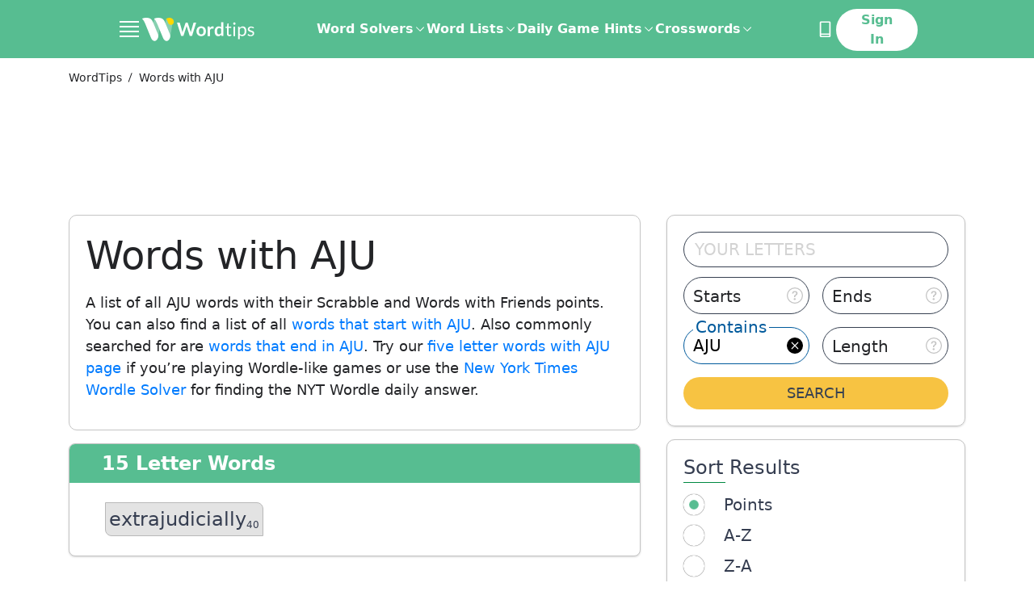

--- FILE ---
content_type: application/javascript
request_url: https://html-load.cc/script/d29yZC50aXBz.js
body_size: 158997
content:
// 
!function(){function a2u(t,e){const n=a2V();return(a2u=function(t,e){return n[t-=341]})(t,e)}function a2V(){const t=["window.as_location","__tcfapi not found within timeout","gwd-","Generic","rex","https://imasdk.googleapis.com","intervalId","getSizes","signal","isPropagationStoppedImmediate","DocumentFragment_getElementById","isInAdIframe","<noscript>","cmE7TUg3emZBb1EJeFRVaD9uPSFOSks5PHZgNXsjbVsz","SharedWorker","as_handler_set","then","visible|hidden","start|middle|end","[<position> ,]? [[[<-legacy-radial-gradient-shape>||<-legacy-radial-gradient-size>]|[<length>|<percentage>]{2}] ,]? <color-stop-list>","/media/vpaid-display/iframe.html","set-cookie-parser encountered an error while decoding a cookie with value '","<calc-value> ['*' <calc-value>|'/' <number>]*","BotDetector.detect can't be called before BotDetector.collect","left|right|none|inline-start|inline-end","<transition-behavior-value>#","[row|column]||dense","prompt","fonts.googleapis.com","defineOutOfPageSlot","none|in-flow|all","w2g","dvw","banner-ad","ancestorOrigins","none|<position>#","values","tagNameFilter","overlay|-moz-scrollbars-none|-moz-scrollbars-horizontal|-moz-scrollbars-vertical|-moz-hidden-unscrollable","removeItem","Plus sign","SktqJUlWels8RUgmPUZtaWN1TS46CVMteFBvWnM3CmtB","gpt-adshield","[Profile Handler]","getProperty","smilewanted.com","Token","avt","; HttpOnly","<'margin'>","gpt-nextmillenium","height","consumeUntilSemicolonIncluded","gpt_slot_found","targeting","<supports-condition>","scale3d( [<number>|<percentage>]#{3} )","<angle>|<percentage>","_asClickListeners",'<div class="CAN_ad">',"[<function-token> <any-value>? )]|[( <any-value>? )]","numeric-only|allow-keywords","<'width'>","forEachRight","allowRunInIframe","Hash","base[href]","static-cdn.spot.im","none|forwards|backwards|both","redirected","_as_prehooked_functions","mediaType","[<url>|url-prefix( <string> )|domain( <string> )|media-document( <string> )|regexp( <string> )]#","combo","[<box>|border|padding|content|text]#","cdn.nidan.d2c.ne.jp","unshift","players","normal|pre|nowrap|pre-wrap|pre-line|break-spaces|[<'white-space-collapse'>||<'text-wrap'>||<'white-space-trim'>]","https://07c225f3.online","admz","normal|<length>","auto|none|antialiased|subpixel-antialiased","b3V0cHV0","sort","<complex-selector-unit> [<combinator>? <complex-selector-unit>]*","getSetCookie","<length-percentage>|<flex>|min-content|max-content|auto","j7p.jp","insertBefore","cooktoria.com","scroll( [<axis>||<scroller>]? )","}-token","startColumn","tcloaded","<string> [<integer>|on|off]?","counters( <counter-name> , <string> , <counter-style>? )","[[<url> [<x> <y>]? ,]* [auto|default|none|context-menu|help|pointer|progress|wait|cell|crosshair|text|vertical-text|alias|copy|move|no-drop|not-allowed|e-resize|n-resize|ne-resize|nw-resize|s-resize|se-resize|sw-resize|w-resize|ew-resize|ns-resize|nesw-resize|nwse-resize|col-resize|row-resize|all-scroll|zoom-in|zoom-out|grab|grabbing|hand|-webkit-grab|-webkit-grabbing|-webkit-zoom-in|-webkit-zoom-out|-moz-grab|-moz-grabbing|-moz-zoom-in|-moz-zoom-out]]","flip-block||flip-inline||flip-start","TlhHdDU9fV1iSWtoKThUPnAtfGVXcw==","<time>#","terms","c2shb.pubgw.yahoo.com","/pcs/activeview?","fields","<line-width>||<line-style>||<color>","intrinsic|min-intrinsic|-webkit-fill-available|-webkit-fit-content|-webkit-min-content|-webkit-max-content|-moz-available|-moz-fit-content|-moz-min-content|-moz-max-content","clear|copy|source-over|source-in|source-out|source-atop|destination-over|destination-in|destination-out|destination-atop|xor","cdn.flashtalking.com","isAdblockUser","error","ADM (","headers","versions","auto|baseline|before-edge|text-before-edge|middle|central|after-edge|text-after-edge|ideographic|alphabetic|hanging|mathematical","adunit","teads","installedModules","sectionChange","<supports-decl>|<supports-selector-fn>","Unexpected syntax '","upright|rotate-left|rotate-right","appiersig.com","lookupNonWSType","normal|[<numeric-figure-values>||<numeric-spacing-values>||<numeric-fraction-values>||ordinal||slashed-zero]","hashchange","googletag cmd unshift failed : ","data:text/html,","htlb.casalemedia.com","high","list","Document_getElementById","getAttributeNames","[<'outline-width'>||<'outline-style'>||<'outline-color'>]","none|strict|content|[[size||inline-size]||layout||style||paint]","<color>","xg4ken.com","getType","privacymanager.io","CSSStyleDeclaration_cssText","gpt-adingo","<media-not>|<media-and>|<media-or>|<media-in-parens>","readSequence","getStorageUpdates","addEventListener","language","Ratio","decorator","clickiocdn.com",".setTargetingForGPTAsync","setHTMLUnsafe","deg","href","defer","<'border-style'>","Nm03a3dlM3Fhb2h1NWc0Yno4aQ==","HTMLAnchorElement_target","https://fastlane.rubiconproject.com/a/api/fastlane.json","/analytics?host=","\n  ","` should not contain a prelude","<'column-rule-width'>||<'column-rule-style'>||<'column-rule-color'>","pageview_id","pluginsLength","window.parent.parent.apstag.runtime.callCqWrapper","set ","cqw","parseContext","pubstack","state","<'column-width'>||<'column-count'>","MSG_ACK_VISIBLE","content|<'width'>","jg7y.quizlet.com","admanmedia.com","cqmax","auto|loose|normal|strict|anywhere","usedJSHeapSize","pop","clamp( <calc-sum>#{3} )","connatix.com","auto|normal|stretch|<baseline-position>|<overflow-position>? [<self-position>|left|right]","Unknown feature ","<length-percentage>&&hanging?&&each-line?","/ivt/detect","self",".source","gumgum.com","debug","HTMLSourceElement","window.top._df.t","endsWith","Invalid base64 digit: ","media-amazon.com","marphezis.com","[<length>|<percentage>|auto]{1,4}","Unexpected err while detecting cosmetic filter: ","immediate","[<mask-reference>||<position> [/ <bg-size>]?||<repeat-style>||[<box>|border|padding|content|text]||[<box>|border|padding|content]]#","min( <calc-sum># )","core-ads","<url>+","miter|round|bevel","not <style-in-parens>|<style-in-parens> [[and <style-in-parens>]*|[or <style-in-parens>]*]","em1wYw==","toString","adsrvr.org","padding|border","revert",", y: ","<'margin-top'>","adfit","onreadystatechange","scripts","Unknown at-rule","azUyM3RscHplcXZzMHlqaDgxb2d1YTZ3bmJyN2M5bWY0aQ==","ports","https://content-loader.com","visibility","char must be length 1","exp( <calc-sum> )","otSDKStub","<time>|<percentage>","clear","HTMLAnchorElement_href","tokenCount","cdn.optimizely.com","Module","__sa_","pathname","__fxdriver_unwrapped","message","admost.com","WebKitMediaKeys","FontFace","silent|[[x-soft|soft|medium|loud|x-loud]||<decibel>]","file","HTMLMetaElement_content","UWpeIE5DVXY1NGxlIlZNbV8zMEdM","normal|<length-percentage>",", width: ","scope","HTMLLinkElement_rel","pubmatic.com","window.parent._df.t","<custom-ident> : <integer>+ ;","https://pagead2.googlesyndication.com/pagead/js/adsbygoogle.js","class","ad-","raider.io","duration","layer(","HTMLVideoElement","RegExp_test","getOwnPropertyDescriptor","S1ppe140PG0iNSdjJQpYTHVyeXBxQThbZUl3LURSfGtiQg==","gecko/","secure","defaultView","https://orbidder.otto.de/bid","https://ad-delivery.net/px.gif?ch=2","no-cors","eventSampleRatio","shouldPageviewOnUrlChange","dsp-service.adtarget.biz","pseudo","naver","Generator is already executing.","triggerCount","https://securepubads.g.doubleclick.net/gampad/ads","recovery_adm_gpt_request","imasdk.googleapis.com","[<length-percentage>|left|center|right]#","gpt-adapex","as_apply","webkitSpeechGrammar","https://","substring","/recaptcha/api2/aframe","closest-side|closest-corner|farthest-side|farthest-corner|sides","[AdShield API] cmd execution error:","HTMLElement_dataset","Invalid mapping: ","msie","gpt-tdn","<'align-self'> <'justify-self'>?","'>'|'+'|'~'|['|' '|']","className","https://pagead2.googlesyndication.com/gampad/ads","cdn.confiant-integrations.net","Too many hex digits","NW52MWllZ3phMjY5anU4c29reTA0aDNwN3JsdGN4bWJx","<mf-plain>|<mf-boolean>|<mf-range>","none|<length-percentage>|min-content|max-content|fit-content|fit-content( <length-percentage> )|stretch|<-non-standard-size>","String or url() is expected","rotate( [<angle>|<zero>] )","leave","RunPerfTest","cap","bind","CSSPrimitiveValue","side_ad","crypto.getRandomValues() not supported. See https://github.com/uuidjs/uuid#getrandomvalues-not-supported","aXp4c29tcWgzcDhidmdhNDl3N2Z5MnRsdWM2ZTVuMDFy","r2b2.io","https://static.criteo.net/js/ld/publishertag.prebid.js","360yield.com","auto|none|visiblePainted|visibleFill|visibleStroke|visible|painted|fill|stroke|all|inherit",".getAdserverTargeting","ats.rlcdn.com","else","auto|<integer>","ads.linkedin.com","async","getName","gecko","uBlock Origin","adthrive.com"," is not a constructor or null","elapsed_time_ms","memoryLimitThreshold","normal|break-word|anywhere","xhr_defer","land","<'min-height'>","repeat( [<integer [1,∞]>] , [<line-names>? <fixed-size>]+ <line-names>? )","gpt-nextmillennium","gpt-andbeyond","protectFetchInputSync shouldn't be called with ReadableStream","<integer>|<length>","none|button|button-bevel|caps-lock-indicator|caret|checkbox|default-button|inner-spin-button|listbox|listitem|media-controls-background|media-controls-fullscreen-background|media-current-time-display|media-enter-fullscreen-button|media-exit-fullscreen-button|media-fullscreen-button|media-mute-button|media-overlay-play-button|media-play-button|media-seek-back-button|media-seek-forward-button|media-slider|media-sliderthumb|media-time-remaining-display|media-toggle-closed-captions-button|media-volume-slider|media-volume-slider-container|media-volume-sliderthumb|menulist|menulist-button|menulist-text|menulist-textfield|meter|progress-bar|progress-bar-value|push-button|radio|scrollbarbutton-down|scrollbarbutton-left|scrollbarbutton-right|scrollbarbutton-up|scrollbargripper-horizontal|scrollbargripper-vertical|scrollbarthumb-horizontal|scrollbarthumb-vertical|scrollbartrack-horizontal|scrollbartrack-vertical|searchfield|searchfield-cancel-button|searchfield-decoration|searchfield-results-button|searchfield-results-decoration|slider-horizontal|slider-vertical|sliderthumb-horizontal|sliderthumb-vertical|square-button|textarea|textfield|-apple-pay-button","luminance|alpha","findAll","timesofindia.indiatimes.com","Window_setInterval","https://img-load.com","   ","allowPrebid","/getconfig/sodar","none|[[<dashed-ident>||<try-tactic>]|<'position-area'>]#","EventTarget_addEventListener","?version=","exportSnapshot","N2d0a3JwYzQ1bndoNmk4amZ2OTNic3lsYXFlem11Mm8xMA==","setIsTcfNeeded","gigacalculator.com","element out of viewable window","doubleverify.com","nowrap|wrap|wrap-reverse","Tig5fCEvX1JEdjZRKSI4P0wjaFdscjs=","adshield_apply","pa-pbjs-frame","break-walk","isEncodedId","blur","ladsp.com","blocked_filters","[AdBlockDetector] page unloaded while checking request block. ","prependList","shift","Name is expected","[-token","as_session_id","normal||[size|inline-size]","toUpperCase","adsinteractive.com","eDUwdzRvZTdjanpxOGtyNmk5YWZ0MnAxbmd1bG0zaHlidg==","createContextualFragment","issue","anchor( <anchor-element>?&&<anchor-side> , <length-percentage>? )","<number>|<percentage>|none","windowSize","<head","<'rest-before'> <'rest-after'>?","microad.net","Element_setAttribute","domain switch: ignore","1.9.1","sn_ad_label_","Function name must be `url`","_phantom","compareByGeneratedPositionsDeflated","scanSpaces","CanvasCaptureMediaStream","bidder","Type","<?lit$","AccentColor|AccentColorText|ActiveText|ButtonBorder|ButtonFace|ButtonText|Canvas|CanvasText|Field|FieldText|GrayText|Highlight|HighlightText|LinkText|Mark|MarkText|SelectedItem|SelectedItemText|VisitedText","iionads.com","method","VHg8V3xYdmN1YkN6LWVrVS8gb2lNCSY6JUlnPjJoe3Nb","<'-ms-scroll-limit-x-min'> <'-ms-scroll-limit-y-min'> <'-ms-scroll-limit-x-max'> <'-ms-scroll-limit-y-max'>","<display-outside>?&&[flow|flow-root]?&&list-item","exclusionRules","/detect/script-block/script-blocked-checker","none|path( <string> )","auto|<color>{2}","_blank","offsetAndType","errArgs","<'margin-right'>","onmozfullscreenchange","brightness( <number-percentage> )","str",'Delim "',"w = window.parent;","/widgets.html","useragent","buzzfeed.com","\n--","czN6Ym85YWhnZjdsazV5MGN1bXJwcW53eDZpNGpldnQy","[<line-names>? [<track-size>|<track-repeat>]]+ <line-names>?","skewY( [<angle>|<zero>] )","northantstelegraph.co.uk","zemanta.com","<length-percentage>|closest-side|farthest-side","none","webgl","only","status","<'border-top-color'>{1,2}","ay.delivery","_names","<grid-line>","lab( [<percentage>|<number>|none] [<percentage>|<number>|none] [<percentage>|<number>|none] [/ [<alpha-value>|none]]? )","qrscanner.net","ghi","yieldlab.net","reserved2","semicolon-token","caption|icon|menu|message-box|small-caption|status-bar","descriptors","<'height'>","MediaQueryList","content-box|border-box|fill-box|stroke-box|view-box","keepalive","TkduRThhX3kuRmpZTz00dzNdcDc=","HTMLIFrameElement","reversed( <counter-name> )","getNode","[none|<dashed-ident>]#","isParentsDisplayNone","Block","/translator","_grecaptcha_ready","[<length-percentage>|auto]{1,2}|cover|contain","$cdc_asdjflasutopfhvcZLmcf","nthChildOf","<box>#","smsonline.cloud",'"><\/script>',"https://cmp.computerbild.de","<integer>&&<symbol>","MzZxejBtdjl0bmU3a3dyYTVpMXVqeDI4b3lmc3BjZ2xoNA==","fmget_targets","adUnits","valueOf","feature","<'border-top-width'>||<'border-top-style'>||<color>","fXFCPHpgUFpbWUg6MHNqdmFPcA==","normal|<baseline-position>|<content-distribution>|<overflow-position>? <content-position>","edgios","checkAtruleName","getTokenStart","http:","dpi","blockIVT","<'margin-left'>{1,2}","[AdShield API] Executing ","consumeUntilExclamationMarkOrSemicolon","throw new Error();","responseURL","layer( <layer-name> )",".start","<time>|none|x-weak|weak|medium|strong|x-strong","content-box|padding-box|border-box","aniview.com","; SameSite=Strict","findIndex","<alpha-value>","thread-","name","__gads=ID=","elem","getParameter","optable.co","visible","_as_injected_functions","hooked","gw.geoedge.be","bhg.com","video","programme-tv.net","svi","onmousedown","is_brave","preventDefault","_generateSourcesContent","options","https://t.visx.net/ul_cb/hb_post","<'margin-inline'>","aXZtc2xyNDhhY2Uzem9rZ3h0MTBiNnA=","set","<rectangular-color-space>|<polar-color-space>|<custom-color-space>","Hyphen minus","stylesheetUrlsToLoadBeforeHooking","[center|[[top|bottom|y-start|y-end]? <length-percentage>?]!]#",", scrollY: ",'meta[http-equiv="Content-Security-Policy"]',"<track-size>+","getBoundingClientRect","normal|small-caps|all-small-caps|petite-caps|all-petite-caps|unicase|titling-caps","anymind","thatgossip.com","out_of_page","horizontal-tb|vertical-rl|vertical-lr|sideways-rl|sideways-lr|<svg-writing-mode>","mgid.com","(function(){","getReader","[src*=","HTMLFormElement_action","apcnf","eventType","general-enclosed","stack","teads.tv","abs( <calc-sum> )","http://localhost","[<predefined-rgb-params>|<xyz-params>]","<wq-name>","[<url> [format( <string># )]?|local( <family-name> )]#","skip-node","googletag","auto|<length>|<percentage>","denied","<any-value>","gpt-ima-adshield","<number>|<percentage>","Failed to detect bot: botd timeout","Invalid protect url prefix: ","auto|bar|block|underscore","No element indexed by ","omid-","onetag-sys.com","none|<color>|<url> [none|<color>]?|context-fill|context-stroke","getSlotId","HTMLMediaElement_src","gstatic.com","AttributeSelector","writable","(-token","si.com","replaceAll","Identifier or asterisk is expected","'[' <custom-ident>* ']'","Active auto recovery: index ","Selector is expected","Match","Identifier is expected but function found","PerformanceResourceTiming_transferSize","Event","https://fb.html-load.com","mode","trim","browserEngineKind","shouldHookDomContentLoadedLateListeners","safari","option maxAge is invalid","toJSON","redirect","data-","rcap","pbxai.com","captureEvents","revert-layer","httponly","autobild.de","https://ad-delivery.net/px.gif?ch=1","cache_isbot","generatedLine","` node type definition","color-mix( <color-interpolation-method> , [<color>&&<percentage [0,100]>?]#{2} )","adingo","content-box|padding-box|border-box|fill-box|stroke-box|view-box","okNetworkStatusCodes","appconsent.io","HTMLIFrameElement_contentDocument","ownKeys","https://consent.cesoirtv.com","adhesion","HTMLAnchorElement_port","HyphenMinus is expected","even","<'padding-left'>","none|left|right|both|inline-start|inline-end","Destroying interstitial slots : ","startsWith","replaceScriptElementAsync","none|auto","splice","selenium","<color> <color-stop-length>?","cover|contain|entry|exit|entry-crossing|exit-crossing","<'align-items'> <'justify-items'>?","adblock_fingerprint","hash","<bg-clip>#","anyclip.com","eval(atob('","getDomId","<blend-mode>|plus-lighter","Failed to get key from: ","Notification","bliink.io","none|<filter-function-list>","https://securepubads.g.doubleclick.net/tag/js/gpt.js","sent","request_id","nn_","event","not <media-in-parens>","from","light-dark( <color> , <color> )","plainchicken.com","[shorter|longer|increasing|decreasing] hue","atmedia.hu","symbol","and","<url>","<'border-top-color'>","[none|<custom-ident>]#","dispatchEvent","compact","function a0Z(e,Z){const L=a0e();return a0Z=function(w,Q){w=w-0xf2;let v=L[w];return v;},a0Z(e,Z);}function a0e(){const eD=['onload','as_','526myoEGc','push','__sa_','__as_ready_resolve','__as_rej','addEventListener','LOADING','XMLHttpRequest','entries','getOwnPropertyDescriptor','_as_prehooked_functions','status','script_onerror','__fr','xhr_defer','href','isAdBlockerDetected','length','then','8fkpCwc','onerror','apply','readyState','_as_prehooked','set','__as_new_xhr_data','Window','catch','charCodeAt','location','document','onreadystatechange','__as_xhr_open_args','_as_injected_functions','DONE','open','toLowerCase','handleEvent','defineProperty','name','54270lMbrbp','__as_is_xhr_loading','prototype','decodeURIComponent','contentWindow','EventTarget','407388pPDlir','__as_xhr_onload','collect','get','call','JSON','setAttribute','Element','btoa','__as_is_ready_state_change_loading','GET','4281624sRJEmx','__origin','currentScript','1433495pfzHcj','__prehooked','1079200HKAVfx','window','error','687boqfKv','fetch','load','1578234UbzukV','function','remove','hostname','adshield'];a0e=function(){return eD;};return a0e();}(function(e,Z){const C=a0Z,L=e();while(!![]){try{const w=-parseInt(C(0x10a))/0x1*(-parseInt(C(0x114))/0x2)+-parseInt(C(0xf7))/0x3+-parseInt(C(0x127))/0x4*(parseInt(C(0x13c))/0x5)+parseInt(C(0x10d))/0x6+parseInt(C(0x105))/0x7+parseInt(C(0x107))/0x8+-parseInt(C(0x102))/0x9;if(w===Z)break;else L['push'](L['shift']());}catch(Q){L['push'](L['shift']());}}}(a0e,0x24a95),((()=>{'use strict';const m=a0Z;const Z={'HTMLIFrameElement_contentWindow':()=>Object[m(0x11d)](HTMLIFrameElement[m(0xf3)],m(0xf5)),'XMLHttpRequest_open':()=>Q(window,m(0x11b),m(0x137)),'Window_decodeURIComponent':()=>Q(window,m(0x12e),m(0xf4)),'Window_fetch':()=>Q(window,m(0x12e),m(0x10b)),'Element_setAttribute':()=>Q(window,m(0xfe),m(0xfd)),'EventTarget_addEventListener':()=>Q(window,m(0xf6),m(0x119))},L=m(0x116)+window[m(0xff)](window[m(0x131)][m(0x123)]),w={'get'(){const R=m;return this[R(0xf9)](),window[L];},'collectOne'(v){window[L]=window[L]||{},window[L][v]||(window[L][v]=Z[v]());},'collect'(){const V=m;window[L]=window[L]||{};for(const [v,l]of Object[V(0x11c)](Z))window[L][v]||(window[L][v]=l());}};function Q(v,l,X){const e0=m;var B,s,y;return e0(0x108)===l[e0(0x138)]()?v[X]:e0(0x132)===l?null===(B=v[e0(0x132)])||void 0x0===B?void 0x0:B[X]:e0(0xfc)===l?null===(s=v[e0(0xfc)])||void 0x0===s?void 0x0:s[X]:null===(y=v[l])||void 0x0===y||null===(y=y[e0(0xf3)])||void 0x0===y?void 0x0:y[X];}((()=>{const e2=m;var v,X,B;const y=W=>{const e1=a0Z;let b=0x0;for(let O=0x0,z=W[e1(0x125)];O<z;O++){b=(b<<0x5)-b+W[e1(0x130)](O),b|=0x0;}return b;};null===(v=document[e2(0x104)])||void 0x0===v||v[e2(0x10f)]();const g=function(W){const b=function(O){const e3=a0Z;return e3(0x113)+y(O[e3(0x131)][e3(0x110)]+e3(0x11e));}(W);return W[b]||(W[b]={}),W[b];}(window),j=function(W){const b=function(O){const e4=a0Z;return e4(0x113)+y(O[e4(0x131)][e4(0x110)]+e4(0x135));}(W);return W[b]||(W[b]={}),W[b];}(window),K=e2(0x113)+y(window[e2(0x131)][e2(0x110)]+e2(0x12b));(X=window)[e2(0x117)]||(X[e2(0x117)]=[]),(B=window)[e2(0x118)]||(B[e2(0x118)]=[]);let x=!0x1;window[e2(0x117)][e2(0x115)](()=>{x=!0x0;});const E=new Promise(W=>{setTimeout(()=>{x=!0x0,W();},0x1b5d);});function N(W){return function(){const e5=a0Z;for(var b=arguments[e5(0x125)],O=new Array(b),z=0x0;z<b;z++)O[z]=arguments[z];return x?W(...O):new Promise((k,S)=>{const e6=e5;W(...O)[e6(0x126)](k)[e6(0x12f)](function(){const e7=e6;for(var f=arguments[e7(0x125)],q=new Array(f),A=0x0;A<f;A++)q[A]=arguments[A];E[e7(0x126)](()=>S(...q)),window[e7(0x118)][e7(0x115)]({'type':e7(0x10b),'arguments':O,'errArgs':q,'reject':S,'resolve':k});});});};}const I=W=>{const e8=e2;var b,O,z;return e8(0x101)===(null===(b=W[e8(0x134)])||void 0x0===b?void 0x0:b[0x0])&&0x0===W[e8(0x11f)]&&((null===(O=W[e8(0x134)])||void 0x0===O?void 0x0:O[e8(0x125)])<0x3||!0x1!==(null===(z=W[e8(0x134)])||void 0x0===z?void 0x0:z[0x2]));},M=()=>{const e9=e2,W=Object[e9(0x11d)](XMLHttpRequest[e9(0xf3)],e9(0x133)),b=Object[e9(0x11d)](XMLHttpRequest[e9(0xf3)],e9(0x12a)),O=Object[e9(0x11d)](XMLHttpRequestEventTarget[e9(0xf3)],e9(0x128)),z=Object[e9(0x11d)](XMLHttpRequestEventTarget[e9(0xf3)],e9(0x112));W&&b&&O&&z&&(Object[e9(0x13a)](XMLHttpRequest[e9(0xf3)],e9(0x133),{'get':function(){const ee=e9,k=W[ee(0xfa)][ee(0xfb)](this);return(null==k?void 0x0:k[ee(0x103)])||k;},'set':function(k){const eZ=e9;if(x||!k||eZ(0x10e)!=typeof k)return W[eZ(0x12c)][eZ(0xfb)](this,k);const S=f=>{const eL=eZ;if(this[eL(0x12a)]===XMLHttpRequest[eL(0x136)]&&I(this))return this[eL(0x100)]=!0x0,E[eL(0x126)](()=>{const ew=eL;this[ew(0x100)]&&(this[ew(0x100)]=!0x1,k[ew(0xfb)](this,f));}),void window[eL(0x118)][eL(0x115)]({'type':eL(0x122),'callback':()=>(this[eL(0x100)]=!0x1,k[eL(0xfb)](this,f)),'xhr':this});k[eL(0xfb)](this,f);};S[eZ(0x103)]=k,W[eZ(0x12c)][eZ(0xfb)](this,S);}}),Object[e9(0x13a)](XMLHttpRequest[e9(0xf3)],e9(0x12a),{'get':function(){const eQ=e9;var k;return this[eQ(0x100)]?XMLHttpRequest[eQ(0x11a)]:null!==(k=this[eQ(0x12d)])&&void 0x0!==k&&k[eQ(0x12a)]?XMLHttpRequest[eQ(0x136)]:b[eQ(0xfa)][eQ(0xfb)](this);}}),Object[e9(0x13a)](XMLHttpRequestEventTarget[e9(0xf3)],e9(0x128),{'get':function(){const ev=e9,k=O[ev(0xfa)][ev(0xfb)](this);return(null==k?void 0x0:k[ev(0x103)])||k;},'set':function(k){const el=e9;if(x||!k||el(0x10e)!=typeof k)return O[el(0x12c)][el(0xfb)](this,k);const S=f=>{const er=el;if(I(this))return this[er(0xf2)]=!0x0,E[er(0x126)](()=>{const eX=er;this[eX(0xf2)]&&(this[eX(0xf2)]=!0x1,k[eX(0xfb)](this,f));}),void window[er(0x118)][er(0x115)]({'type':er(0x122),'callback':()=>(this[er(0xf2)]=!0x1,k[er(0xfb)](this,f)),'xhr':this});k[er(0xfb)](this,f);};S[el(0x103)]=k,O[el(0x12c)][el(0xfb)](this,S);}}),Object[e9(0x13a)](XMLHttpRequestEventTarget[e9(0xf3)],e9(0x112),{'get':function(){const eB=e9;return z[eB(0xfa)][eB(0xfb)](this);},'set':function(k){const es=e9;if(x||!k||es(0x10e)!=typeof k)return z[es(0x12c)][es(0xfb)](this,k);this[es(0xf8)]=k,this[es(0x119)](es(0x109),S=>{const ey=es;I(this)&&window[ey(0x118)][ey(0x115)]({'type':ey(0x122),'callback':()=>{},'xhr':this});}),z[es(0x12c)][es(0xfb)](this,k);}}));};function P(W){return function(){const eg=a0Z;for(var b=arguments[eg(0x125)],O=new Array(b),z=0x0;z<b;z++)O[z]=arguments[z];return this[eg(0x134)]=O,W[eg(0x129)](this,O);};}function Y(W,b,O){const et=e2,z=Object[et(0x11d)](W,b);if(z){const k={...z,'value':O};delete k[et(0xfa)],delete k[et(0x12c)],Object[et(0x13a)](W,b,k);}else W[b]=O;}function D(W,b,O){const ej=e2,z=W+'_'+b,k=w[ej(0xfa)]()[z];if(!k)return;const S=ej(0x108)===W[ej(0x138)]()?window:ej(0x132)===W?window[ej(0x132)]:ej(0xfc)===W?window[ej(0xfc)]:window[W][ej(0xf3)],f=function(){const eK=ej;for(var A=arguments[eK(0x125)],U=new Array(A),F=0x0;F<A;F++)U[F]=arguments[F];try{const J=j[z];return J?J[eK(0xfb)](this,k,...U):k[eK(0xfb)](this,...U);}catch(G){return k[eK(0xfb)](this,...U);}},q=O?O(f):f;Object[ej(0x13a)](q,ej(0x13b),{'value':b}),Object[ej(0x13a)](q,ej(0x106),{'value':!0x0}),Y(S,b,q),window[ej(0x117)][ej(0x115)](()=>{const ex=ej;window[ex(0x111)]&&!window[ex(0x111)][ex(0x124)]&&S[b]===q&&Y(S,b,k);}),g[z]=q;}window[K]||(w[e2(0xf9)](),D(e2(0x11b),e2(0x137),P),D(e2(0xfe),e2(0xfd)),D(e2(0x12e),e2(0x10b),N),(function(){const eN=e2,W=(z,k)=>new Promise((S,f)=>{const eE=a0Z,[q]=k;q[eE(0x121)]?f(k):(E[eE(0x126)](()=>f(k)),z[eE(0x119)](eE(0x10c),()=>S()),window[eE(0x118)][eE(0x115)]({'type':eE(0x120),'reject':()=>f(k),'errArgs':k,'tag':z}));}),b=Object[eN(0x11d)](HTMLElement[eN(0xf3)],eN(0x128));Object[eN(0x13a)](HTMLElement[eN(0xf3)],eN(0x128),{'get':function(){const eI=eN,z=b[eI(0xfa)][eI(0xfb)](this);return(null==z?void 0x0:z[eI(0x103)])||z;},'set':function(z){const eo=eN;var k=this;if(x||!(this instanceof HTMLScriptElement)||eo(0x10e)!=typeof z)return b[eo(0x12c)][eo(0xfb)](this,z);const S=function(){const ei=eo;for(var f=arguments[ei(0x125)],q=new Array(f),A=0x0;A<f;A++)q[A]=arguments[A];return W(k,q)[ei(0x12f)](U=>z[ei(0x129)](k,U));};S[eo(0x103)]=z,b[eo(0x12c)][eo(0xfb)](this,S);}});const O=EventTarget[eN(0xf3)][eN(0x119)];EventTarget[eN(0xf3)][eN(0x119)]=function(){const eM=eN;for(var z=this,k=arguments[eM(0x125)],S=new Array(k),f=0x0;f<k;f++)S[f]=arguments[f];const [q,A,...U]=S;if(x||!(this instanceof HTMLScriptElement)||eM(0x109)!==q||!(A instanceof Object))return O[eM(0xfb)](this,...S);const F=function(){const eP=eM;for(var J=arguments[eP(0x125)],G=new Array(J),H=0x0;H<J;H++)G[H]=arguments[H];return W(z,G)[eP(0x12f)](T=>{const eY=eP;eY(0x10e)==typeof A?A[eY(0x129)](z,T):A[eY(0x139)](...T);});};O[eM(0xfb)](this,q,F,...U);};}()),M(),window[K]=!0x0);})());})()));","tokenType","nearest|up|down|to-zero","saturate( <number-percentage> )","<family-name>#","Css","<'bottom'>","webcontentassessor.com","https://hb.minutemedia-prebid.com/hb-mm-multi","i|s","[<integer>&&<symbol>]#","recoverAds","function","lookupOffsetNonSC","acceptableAdsBait","clientHeight","auto|sRGB|linearRGB","delim-token","Parentheses","display","value","idSubstrings","mimeTypesConsistent","<'inset'>","clean","option priority is invalid","Unknown property","auto|balance|stable|pretty","<'animation-duration'>||<easing-function>||<'animation-delay'>||<single-animation-iteration-count>||<single-animation-direction>||<single-animation-fill-mode>||<single-animation-play-state>||[none|<keyframes-name>]||<single-animation-timeline>","XMLHttpRequest_responseURL","__proto__","ad.as.amanad.adtdp.com","<'padding-left'>{1,2}","MSG_ACK_INVISIBLE","px-cloud.net","alert","ZGdnbg==","<'inset-inline-start'>","keepOriginalAcceptableAds","!term","HTMLElement_innerText","PerformanceEntry","Comment","content-ad","setAttributeNS","xx-small|x-small|small|medium|large|x-large|xx-large|xxx-large","Window_fetchLater","https://consent.newcastleworld.com","as_inventory_id","[restore-rejections] handleQueued script_onerror","normal|reverse|inherit","/gpt/setup","getArg","viously.com","navigator.plugins.length is undefined","odd","dvb","prebid","khz","<keyframe-block>+","googleads.g.doubleclick.net","gcprivacy.com","[<angle>|<side-or-corner>]? , <color-stop-list>","push","adm","blur( <length> )","opt/","VHNwektcVnZMMzkpOlBSYTh4Oy51ZyhgdD93XTZDT2ZGMQ==","Yml4cXJod245emptNTRvMTJmZTBz","encode","googletagservices.com","positions","Mismatch","Element_querySelector","excludeHosts","At-rule `@","option domain is invalid","fuse","from-image|<angle>|[<angle>? flip]","space-all|normal|space-first|trim-start|trim-both|trim-all|auto","N3o+Z317L1cjYGNbWlQmc0k8Mi1oYUtYWW4Kbyl4U0ZB","eatDelim","auto|thin|none","generic","HTMLTableElement","_isTcfNeeded","Document_referrer","<'-ms-content-zoom-snap-type'>||<'-ms-content-zoom-snap-points'>","copyScriptElement","generated","https://s.teag.ad-shield.io/2/857374/analytics.js","--\x3e","reduce","nexx360.io","Element_querySelectorAll","src","as_domain","dppx","callPhantom","none|[[filled|open]||[dot|circle|double-circle|triangle|sesame]]|<string>","onClick","gpt-geniee","window.parent.document.domain;","smadex.com","img_","brave","directives","EventTarget_removeEventListener","osano.com","CDO","null","https://exchange.kueezrtb.com/prebid/multi/","substringToPos","intersectionRect","get","<script>","img_dggnaogcyx5g7dge2a9x2g7yda9d","[data-ad-client]","HTMLElement","WhiteSpace","1581727ChtIGM","pub.network","fundingchoicesmessages.google.com","<geometry-box>#","headless_chrome","as_logs","enjgioijew","Maximum iteration number exceeded (please fill an issue on https://github.com/csstree/csstree/issues)","requestIdleCallback","localhost|dable\\.io","[<length-percentage>|<number>|auto]{1,4}","none|[<svg-length>+]#","placeholder-slot","originalLine"," undefined","ads.blogherads.com","HTMLSourceElement_src","node","https://css-load.com","navigator.permissions.query is not a function","https://prebid.cootlogix.com/prebid/multi/","<media-in-parens> [and <media-in-parens>]+","e|pi|infinity|-infinity|NaN","unsafe|safe","none|<track-list>|<auto-track-list>|subgrid <line-name-list>?","abs","adsinteractive","translate( <length-percentage> , <length-percentage>? )","<single-transition>#","tpmn","<target-counter()>|<target-counters()>|<target-text()>","bGU0OTcxbTVpcnB1a3hqdjNzcTJvOHk2MGduYnp0aHdmYQ==","https://pbs.nextmillmedia.com/openrtb2/auction","sizes","doubleclick.net","normal|ultra-condensed|extra-condensed|condensed|semi-condensed|semi-expanded|expanded|extra-expanded|ultra-expanded","[jis78|jis83|jis90|jis04|simplified|traditional]","webGL","body","parseFromString","alpha|luminance|match-source","https://prg.smartadserver.com/prebid/v1","isElementDisplayNoneImportant","<-ms-filter-function>+","lines","width","hbopenbid.pubmatic.com","Element_getElementsByClassName","comma-token","startLine","clickio.com","this.href='https://paid.outbrain.com/network/redir","prepend","mailto:","stats.wp.com","cef","auto|none|scrollbar|-ms-autohiding-scrollbar","__hooked_preframe","<'max-width'>","is_acceptable_ads_blocked","Terminate - bot detected","MessageEvent","ADS_FRAME","infinityfree.com","color( <colorspace-params> [/ [<alpha-value>|none]]? )","HTMLSourceElement_srcset","adx.digitalmatter.services","Function_toString","[auto|<length-percentage>]{1,2}","return this","c204ZmtocndhOTR5MGV1cGoybnEx","cs.lkqd.net","connectad.io","when","userLanguage","Raw","[<declaration>? ';']* <declaration>?","auto|none|[[pan-x|pan-left|pan-right]||[pan-y|pan-up|pan-down]||pinch-zoom]|manipulation","requestNonPersonalizedAds","male|female|neutral",".gamezop.com","<box>|border|text","drop-shadow( <length>{2,3} <color>? )","toggle","__gpp not found within timeout","CefSharp","addType_","gpt_requested_time","df-srv.de","atan2( <calc-sum> , <calc-sum> )","; Priority=Medium","auto|normal|stretch|<baseline-position>|<overflow-position>? <self-position>","normal|sub|super","https://cmp.myhomebook.de","SharedStorageWorklet_addModule","listenerId","<'margin-inline-end'>","<'border-top-left-radius'>","uidapi.com","[[left|center|right]||[top|center|bottom]|[left|center|right|<length-percentage>] [top|center|bottom|<length-percentage>]?|[[left|right] <length-percentage>]&&[[top|bottom] <length-percentage>]]","phantomjs","https://tlx.3lift.com/header/auction","https://consent.northantstelegraph.co.uk","gpt-interworks","<angle>|[[left-side|far-left|left|center-left|center|center-right|right|far-right|right-side]||behind]|leftwards|rightwards","springserve.com","snigel-","as-extra","productSub","protectCss","medium","d3IyNzV5b2dzajRrdjAzaXpjbngxdWFxYjhwZmxtNnRo","eventName","yellowblue.io","none|[x|y|block|inline|both] [mandatory|proximity]?","M2Jwa2ltZnZ4ZTcxNm56b3lydzBxNTI=","Profile is null or undefined","none|<shadow-t>#","(\\s|>)","getClickUrl","Unexpected end of input","text/html","cmVzZXJ2ZWQy","https://qa.html-load.com","ME5tfXViQzlMNmt7Nygibng+cz1Lb11JQncveVNnZiVX",'iframe[name="',"Unexpected input","condition","<attachment>#","[<type-selector>? <subclass-selector>*]!","CSSStyleDeclaration_getPropertyValue","parseValue","originalColumn","none|ideograph-alpha|ideograph-numeric|ideograph-parenthesis|ideograph-space","as_window_id","firefox_etp_enabled","<grid-line> [/ <grid-line>]{0,3}","<string>","agkn.com","import('","navigator.appVersion is undefined","getId","mfadsrvr.com","createList","delay","rhombusads.com","lookupValue","translateY( <length-percentage> )","onWhiteSpace","<'inset-block'>","/prebid.js","<angle-percentage>","/report","for","reference","redir","resource","<'row-gap'> <'column-gap'>?","adtelligent.com","NFdCXTM+CW89bk12Y0thd19yVlI3emxxbSlGcGA6VGdPJw==","getConfig","documentElementKeys","normal|text|emoji|unicode","HTMLTableRowElement","mmctsvc.com","normal|reset|<number>|<percentage>","attributeFilter","SVGElement","Navigator","js-tag.zemanta.com","window","outerHeight","ADNXSMediation","lax","checkStructure","svmax","tcString","matchDeclaration","JlhEX1FPaE1ybHRwUjFjNHpHClk=","[<'offset-position'>? [<'offset-path'> [<'offset-distance'>||<'offset-rotate'>]?]?]! [/ <'offset-anchor'>]?","bTg5NjFxd3pnaHUyN3hlb2FwbjNrNWlsdnJmamM0c3l0MA==","KHIlOTZqVks3e2tQCWdEaE9jRnMnMTtNIkl1UVoveXFB","baseline|sub|super|<svg-length>","/negotiate/script-set-value","channel","geb","sync.search.spotxchange.com","ads-partners.coupang.com","Terminate - no active auto recovery","ad-score.com","<shape>|auto","jkl","<single-animation-iteration-count>#","blocking_ads","setPAAPIConfigForGPT","djlhcHlpazYyMzBqNW1sN244YnVxcmYxemdzY2V3eHQ0","azk2WUsodi8mSUNtR0IJNWJ6YT9IY1BfMVcgcVJvQS49Cg==","proper.io","<namespace-prefix>? [<string>|<url>]","History_replaceState","[object Reflect]","sussexexpress.co.uk","flashtalking.com","y.one.impact-ad.jp","<ns-prefix>? <ident-token>","removeAttribute","<div","parseSourceMapInput","charCode","HTMLMetaElement","autoRecovery","skin_wrapper","postMessage","top","[full-width|proportional-width]","cache","tagan.adlightning.com","firefox","<number>|left|center|right|leftwards|rightwards","<counter-style>|<string>|none","gpt-rubicon","none|zoom","https://mp.4dex.io/prebid","trimLeft","cp.edl.co.kr","[auto|alphabetic|hanging|ideographic]","flat|preserve-3d","<type-selector>|<subclass-selector>","false","whale","<declaration-value>","Rzc1MmVgTFh4J1ptfTk8CXs/Rg==","ittpx-asia.eskimi.com","url( <string> <url-modifier>* )|<url-token>","lngtdv.com","lvh","/cou/api_reco.php","allowInterstitial","54130bqeUuR","data-src","adingo.jp","/container.html","<number-zero-one>","Percent sign is expected","none|<image>|<mask-source>","declarators","hwb( [<hue>|none] [<percentage>|none] [<percentage>|none] [/ [<alpha-value>|none]]? )","scribd.com","[[<integer>|infinite]{2}]#|auto","httpEquiv","scrollBy","<easing-function>#","setSource","decodeId","s.amazon-adsystem.com","cqi","start|end|left|right|center|justify|match-parent","<length>{1,4}","left","functionBind","warn","<wq-name>|<ns-prefix>? '*'","blocked","HTMLAnchorElement_origin","window.external.toString is not a function","_serializeMappings","normal|small-caps","/gampad/ads","marker-mid","domain","pos","<line-width>{1,4}","opacity( [<number-percentage>] )","forceBraces","logs","consumeNumber","form","div {}","setInterval","<'container-name'> [/ <'container-type'>]?","<font-weight-absolute>|bolder|lighter","purpose","string-token","/dbm/ad","<custom-ident>|<string>","cdn-exchange.toastoven.net","Expected ","insertData","sendXHR","addAtrule_","block|inline|x|y","onload","structure","serif|sans-serif|cursive|fantasy|monospace","selectorText","` for ","supports(","is_blocking_acceptable_ads","target-text( [<string>|<url>] , [content|before|after|first-letter]? )","adjacket","setPrototypeOf","b2lscjg3dDZnMXFiejVlZjRodnB5Y3VqbXgzbndzMDJrOQ==","aWQ=","normal|spell-out||digits||[literal-punctuation|no-punctuation]","slimerjs","attributes","option path is invalid","https://consent.lep.co.uk",".umogames.com","fromCodePoint","Failed to decode protect-id: id is empty","css","HTML","<ray()>|<url>|<basic-shape>","trys","Failed to decode protect-url: url is empty","StyleSheet","scale( [<number>|<percentage>]#{1,2} )","ignore|stretch-to-fit","checkPropertyName","cyclic|numeric|alphabetic|symbolic|additive|[fixed <integer>?]|[extends <counter-style-name>]","start|end|center|baseline|stretch","languages","NmFreWhvcjgwbTM3c2xmdzF2eHA=","backgroundImage","none|<dashed-ident>#","load","repeating-radial-gradient( [<ending-shape>||<size>]? [at <position>]? , <color-stop-list> )","navigator.connection.rtt is undefined","includes","Counter","isUnregistered","hookWindowProperty Error: ",'function t(n,r){const c=e();return(t=function(t,e){return c[t-=125]})(n,r)}function e(){const t=["501488WDDNqd","currentScript","65XmFJPF","stack","3191470qiFaCf","63QVFWTR","3331tAHLvD","3cJTWsk","42360ynNtWd","2142mgVquH","remove","__hooked_preframe","18876319fSHirK","defineProperties","test","1121030sZJRuE","defineProperty","9215778iEEMcx"];return(e=function(){return t})()}(function(n,r){const c=t,s=e();for(;;)try{if(877771===-parseInt(c(125))/1+-parseInt(c(141))/2*(parseInt(c(126))/3)+-parseInt(c(137))/4*(-parseInt(c(139))/5)+parseInt(c(136))/6+parseInt(c(128))/7*(-parseInt(c(127))/8)+parseInt(c(142))/9*(-parseInt(c(134))/10)+parseInt(c(131))/11)break;s.push(s.shift())}catch(t){s.push(s.shift())}})(),(()=>{const e=t;document[e(138)][e(129)]();const n=Object[e(135)],r=Object.defineProperties,c=()=>{const t=e,n=(new Error)[t(140)];return!!new RegExp(atob("KChhYm9ydC1vbi1pZnJhbWUtcHJvcGVydHl8b3ZlcnJpZGUtcHJvcGVydHkpLShyZWFkfHdyaXRlKSl8cHJldmVudC1saXN0ZW5lcg=="))[t(133)](n)};Object[e(135)]=(...t)=>{if(!c())return n(...t)},Object[e(132)]=(...t)=>{if(!c())return r(...t)},window[e(130)]=!0})();',"yieldlove.com","appsflyer.com","__$webdriverAsyncExecutor","anchor-size( [<anchor-element>||<anchor-size>]? , <length-percentage>? )","WebGLRenderingContext.getParameter is not a function","fromSourceMap","contrast( [<number-percentage>] )","slot_element_id","https://prebid.trustedstack.com/rtb/trustedstack","agrvt.com","none|<image>","running|paused","bricks-co.com","<complex-real-selector>#","HTMLAnchorElement_host","xywh( <length-percentage>{2} <length-percentage [0,∞]>{2} [round <'border-radius'>]? )","collect","HTMLIFrameElement_contentWindow","selectorList","Nm52OGNqZ3picXMxazQ5d2x4NzUzYWU=","nextUntil","data-stndz-hidden","confirm","before doesn't belong to list",".workers.dev","Field `","<ident>","encodeUrl","mustIncludeStrings",'"],[class*="',"[auto|<integer>]{1,3}","urlRegex","ad.doorigo.co.kr","encodeId","display:inline-block; width:300px !important; height:250px !important; position: absolute; top: -10000px; left: -10000px; visibility: visible","MSG_ACK","https://hbopenbid.pubmatic.com/translator","setSourceContent","HTMLImageElement_srcset","` for `visit` option (should be: ","[<length-percentage>|top|center|bottom]#","peek","responseType","[historical-ligatures|no-historical-ligatures]","dXNqbDRmaHdicHIzaXl6NXhnODZtOWV2Y243b2swYTIxdA=="," requestBids.before hook: ","orientation","<ident>|<function-token> <any-value> )","level","-moz-repeating-linear-gradient( <-legacy-linear-gradient-arguments> )|-webkit-repeating-linear-gradient( <-legacy-linear-gradient-arguments> )|-o-repeating-linear-gradient( <-legacy-linear-gradient-arguments> )","tpc.googlesyndication.com","sign( <calc-sum> )",'div[aria-label="Ads"]',"lvw","__replaced","prependData","[<display-outside>||<display-inside>]|<display-listitem>|<display-internal>|<display-box>|<display-legacy>|<-non-standard-display>","loader","[[left|center|right|top|bottom|<length-percentage>]|[left|center|right|<length-percentage>] [top|center|bottom|<length-percentage>]|[center|[left|right] <length-percentage>?]&&[center|[top|bottom] <length-percentage>?]]","substr","HTMLScriptElement","GeneralEnclosed","HTMLVideoElement_src","adnami.io","XMLHttpRequest_responseType","recognizer","[normal|<content-distribution>|<overflow-position>? [<content-position>|left|right]]#","content_ad","Blocked prebid request for ","[[<family-name>|<generic-voice>] ,]* [<family-name>|<generic-voice>]|preserve","adroll.com","grayscale( <number-percentage> )","element( <custom-ident> , [first|start|last|first-except]? )|element( <id-selector> )","postrelease.com","display none","open-quote|close-quote|no-open-quote|no-close-quote","Load stylesheet results: ","w = window.parent.parent;",'" is expected',"yieldmo.com","capture","Function.prototype.bind is undefined","orbidder.otto.de","filter, pointer-events","FeatureFunction","log.pinterest.com","truvidplayer.com","webDriver","googlesyndication\\.com","nth","<position>#","bXRlcWgweXM2MnAxZnhqNTg5cm80YXVuemxpZzNjN3diaw==","Boolean","optimize-contrast|-moz-crisp-edges|-o-crisp-edges|-webkit-optimize-contrast","fullscreen","matcher","option expires is invalid","prototype","( <container-condition> )|( <size-feature> )|style( <style-query> )|<general-enclosed>","protocol","output","additionalAdsBait","path","auto|stable&&both-edges?","<single-animation-timeline>#","adv-space","contains","Jmo8UkRzW1c+YnVrTWBjPzEpCWw=","none|hidden|dotted|dashed|solid|double|groove|ridge|inset|outset","frameId","Element_classList","[normal|<baseline-position>|<content-distribution>|<overflow-position>? <content-position>]#","pbjsList","[auto|reverse]||<angle>","maxAge","DisallowEmpty","fill|contain|cover|none|scale-down","[center|[[left|right|x-start|x-end]? <length-percentage>?]!]#","ops","concat","; Priority=Low","normal|stretch|<baseline-position>|[<overflow-position>? <self-position>]","navigator.webdriver is undefined","Lexer matching doesn't applicable for custom properties","substrToCursor","innerWidth","closest-side|farthest-side|closest-corner|farthest-corner|<length>|<length-percentage>{2}","ins","properties","prevUntil","<visual-box>||<length [0,∞]>","walkContext","ABCDEFGHIJKLMNOPQRSTUVWXYZabcdefghijklmnopqrstuvwxyz0123456789+/",".constructor","html","[<url>|<gradient>|none] [<length-percentage>{4} <-webkit-mask-box-repeat>{2}]?","unsortedForEach","tokens","lvmax","HTMLAnchorElement_search","isFirefox","imprnt-cnt",".setPAAPIConfigForGPT","some","awesomium","reason","silent",".get","PerformanceResourceTiming","SECSSOBrowserChrome","[<geometry-box>|no-clip]#","add|subtract|intersect|exclude","<number [0,1]>","[<length>|<percentage>]{1,4}","permissions","isBalanceEdge","ActiveBorder|ActiveCaption|AppWorkspace|Background|ButtonFace|ButtonHighlight|ButtonShadow|ButtonText|CaptionText|GrayText|Highlight|HighlightText|InactiveBorder|InactiveCaption|InactiveCaptionText|InfoBackground|InfoText|Menu|MenuText|Scrollbar|ThreeDDarkShadow|ThreeDFace|ThreeDHighlight|ThreeDLightShadow|ThreeDShadow|Window|WindowFrame|WindowText","getContext","collapse|separate","<'margin-left'>","domAutomationController","addProperty_","<'margin-block-end'>","webkitTemporaryStorage","tpdads.com","originalUrl","3lift.com","MSG_SYN","https://c.amazon-adsystem.com/aax2/apstag.js","as_parent","exec","meta","HEAD","dvmax","as_version","googMsgType","ads-twitter.com","<transform-function>+","auto|avoid","isPropagationStopped","decodeUrl",'"googMsgType"',"configurable","<'text-decoration-line'>||<'text-decoration-style'>||<'text-decoration-color'>||<'text-decoration-thickness'>","disallowEmpty","ACK_VISIBLE","computeSourceURL","appendChild","/npm-monitoring","halifaxcourier.co.uk","inside|outside|top|left|right|bottom|start|end|self-start|self-end|<percentage>|center","<counter-style-name>","dXl5aw==",'":", ',"[object Intl]","none|proximity|mandatory","[stretch|repeat|round|space]{1,2}","bydata.com","auto|start|end|center|baseline|stretch","ndtvprofit.com","option sameSite is invalid","SyntaxReferenceError","[<linear-color-stop> [, <linear-color-hint>]?]# , <linear-color-stop>","styleSheets","data-ignore","[<layer-name>#|<layer-name>?]","<style-condition>|<style-feature>","https://aax.amazon-adsystem.com/e/dtb/bid","https://consent.yorkshirepost.co.uk","Destroying blocked slots : ","protect","<'grid-template'>|<'grid-template-rows'> / [auto-flow&&dense?] <'grid-auto-columns'>?|[auto-flow&&dense?] <'grid-auto-rows'>? / <'grid-template-columns'>","Hex or identifier is expected","auto|inter-character|inter-word|none","originalPositionFor","repeat( [<integer [1,∞]>|auto-fill] , <line-names>+ )","appier.net","match",'[id^="dfp-ad-"]',"__driver_evaluate","<mf-name>","none|<custom-ident>+","Mozilla/5.0 (Windows NT 10.0; Win64; x64) AppleWebKit/537.36 (KHTML, like Gecko) Chrome/134.0.0.0 Safari/537.36","<length>","merequartz.com","rng","<'-ms-scroll-snap-type'> <'-ms-scroll-snap-points-x'>","Unknown type",".set","dvmin","row|row-reverse|column|column-reverse","<bg-image>||<bg-position> [/ <bg-size>]?||<repeat-style>||<attachment>||<box>||<box>","svmin","cpmstar.com","https://fb.content-loader.com","sharethrough.com","hasOwnProperty","var(","ellipse( [<shape-radius>{2}]? [at <position>]? )","the-ozone-project.com","[none|<keyframes-name>]#","a-mx.com","/pagead/drt/ui","normal|<number>|<length>|<percentage>","; Max-Age=","auto|<length>|<percentage>|min-content|max-content|fit-content|fit-content( <length-percentage> )|stretch|<-non-standard-size>","HTMLLinkElement_href","visit","ad\\.doubleclick\\.net|static\\.dable\\.io","ot-","ayads.co","isEmpty","direction","symplr","auto|<anchor-name>","rel","close","String_replace","equals","strict","ivt","player","calledSelenium","race","none|always|column|page|spread","biggeekdad.com","publisherId","appendScriptElementAsync","1rx.io","https://report.ad-shield.cc/","HTMLTableSectionElement","SharedStorageWorklet","isEncodedUrl","slotRequested","ssmas","SYN","auto|<custom-ident>","bidswitch.net","gpt-adpushup","start prebid request bidsBackHandler for ","<'top'>","( [<mf-plain>|<mf-boolean>|<mf-range>] )","as-event-handler-added","( <style-condition> )|( <style-feature> )|<general-enclosed>","<single-animation>#","none|<single-transition-property>#","Multiplier","idFilter","amazon-adsystem.com","idx","<number [1,∞]>","auto|<time>","json","MSG_SYN_URG","extra","Failed to load profile: ","postmedia.solutions.cdn.optable.co","randomUUID","IVT detection failed","cache_is_blocking_acceptable_ads","visible|auto|hidden","snigel","bzVoa203OHVwMnl4d3Z6c2owYXQxYmdscjZlaTQzbmNx","property","wpsstaticieplsg.b-cdn.net","-webkit-gradient( <-webkit-gradient-type> , <-webkit-gradient-point> [, <-webkit-gradient-point>|, <-webkit-gradient-radius> , <-webkit-gradient-point>] [, <-webkit-gradient-radius>]? [, <-webkit-gradient-color-stop>]* )","browserLanguage"," | ","declarationList","collapse|discard|preserve|preserve-breaks|preserve-spaces|break-spaces","<'pause-before'> <'pause-after'>?","closed","configIndex","text_ad","contentWindow","DocumentFragment_querySelector","charCodeAt",'[class^="div-gpt-ad"]',"svh","Declaration","<compositing-operator>#","selector","cmVzZXJ2ZWQxSW5wdXQ=","unrulymedia.com","at-keyword-token","[<age>? <gender> <integer>?]","cssWideKeywords","adcontainer","asin( <calc-sum> )","quantumdex.io","normal|compact","<font-stretch-absolute>{1,2}","\\$&","as-tester-handler-added","nonzero|evenodd","Enum","cefsharp","dogdrip.net",'SourceMapGenerator.prototype.applySourceMap requires either an explicit source file, or the source map\'s "file" property. Both were omitted.',"HTMLAnchorElement_hash","Too many question marks","adClosed","1nlsdkf","transferSize","applySourceMap","_ads","refinery89.com","https://www.google.com","onerror","is_admiral_adwall_rendered","inside|outside","rotateY( [<angle>|<zero>] )","atrules","_WEBDRIVER_ELEM_CACHE","var( <custom-property-name> , <declaration-value>? )","cross-fade( <cf-mixing-image> , <cf-final-image>? )","ric","getCategoryExclusions","getSlots","instance","toSetString","adshield-loaded","invalid url (anchor href set): ","[AdShield API] All cmds executed, ready for new cmds","-apple-system|BlinkMacSystemFont","loading","omnitagjs.com","cootlogix.com","mod( <calc-sum> , <calc-sum> )","syntax","<feature-type> '{' <feature-value-declaration-list> '}'","searchParams","UNKNOWN","fetch","NWY7VnQicURMQjkxJ20KfT9SNlMoWiNBYEpyMEhRbEtQKQ==","rtt","invalid protect-id prefix: "," is blocked","aTtVaidbPHciRFQwbFpMZ1M4ZiNoeHNNVn10eTpFLSlg","creativecdn.com","getElementsByClassName","[proportional-nums|tabular-nums]","ats-","nicovideo.jp","cust_params","dotomi.com","Dimension","sendBeacon","rad","aXRoYw==","features",'"inventories"',"tail","<shape-box>|fill-box|stroke-box|view-box","//# sourceURL=mediation.js","none|<url>","bounceexchange.com",'[data-id^="div-gpt-ad"]',"_map","shouldUseOrigin","Url","ZW93NXJmbHVxOHg0emdqNzBwMTNjaTZtaDJzOXRua2Fidg==","<simple-selector>#","vendor","[auto|<length-percentage>]{1,4}","replace|add|accumulate","<box>|margin-box","getElementById","none|<custom-ident>","_Selenium_IDE_Recorder","getPropertyValue","CDC","CSSStyleDeclaration","cancelIdleCallback","insertRule","ep2.adtrafficquality.google","` structure definition","__webdriver_script_fn","port","[<family-name>|<generic-family>]#","sp_message_","b3U3ZXJjdnc5bDAxeWdobmZpcDY4NWJ6eHF0YWszc2ptNA==","snapInterval( <percentage> , <percentage> )|snapList( <percentage># )","rch","-moz-radial-gradient( <-legacy-radial-gradient-arguments> )|-webkit-radial-gradient( <-legacy-radial-gradient-arguments> )|-o-radial-gradient( <-legacy-radial-gradient-arguments> )","<'flex-grow'>","yandex.ru","AtruleDescriptor","this.postMessage(...arguments)","innerHeight","scrollTo","Exception occurred in proxy property set ","iu_parts","event_sample_ratio","oklch( [<percentage>|<number>|none] [<percentage>|<number>|none] [<hue>|none] [/ [<alpha-value>|none]]? )","[first|last]? baseline","params","samesite","prod","; SameSite=None","esp.rtbhouse.com","classList","prev","normal|none|[<content-replacement>|<content-list>] [/ [<string>|<counter>]+]?","<'-ms-scroll-snap-type'> <'-ms-scroll-snap-points-y'>","do69ll745l27z.cloudfront.net","sourceRoot","bad-url-token",'"><\/script></head><body></body></html>',"cssText","<complex-selector-list>","sunderlandecho.com","mozInnerScreenX","sports-illustrated","PerformanceResourceTiming_encodedBodySize","writeln","DONE","cultureg","log","permutive.com","!(function(){","<hex-color>|<absolute-color-function>|<named-color>|transparent","adv-","<unknown>","[<container-name>]? <container-condition>","right","<composite-style>#","em5iZw==","document.documentElement is undefined","ex.ingage.tech","stopPropagation","srcdoc","[<angular-color-stop> [, <angular-color-hint>]?]# , <angular-color-stop>","UnicodeRange","XXX","recovery_loaded_time","Reflect","<'border-width'>","HTMLMetaElement_httpEquiv","CSSStyleSheet_replaceSync","target-counter( [<string>|<url>] , <custom-ident> , <counter-style>? )","enabled","<fixed-breadth>|minmax( <fixed-breadth> , <track-breadth> )|minmax( <inflexible-breadth> , <fixed-breadth> )","insertAdjacentElement","<'top'>{1,4}","leftComparison","List<","isChannelConnected","matrix( <number>#{6} )","( <supports-condition> )|<supports-feature>|<general-enclosed>","Attribute selector (=, ~=, ^=, $=, *=, |=) is expected","display none excluding pro","https://bidder.criteo.com/cdb","minutemedia","sepia( <number-percentage> )","/filter-fingerprint","window.top.document.domain;","mimeTypes","inline|block|horizontal|vertical","<bg-image>#","center|start|end|self-start|self-end|flex-start|flex-end","about:blank","sddan.com","https://consent.manchesterworld.uk","<'border-width'>||<'border-style'>||<color>","isVisibleDocument","AnPlusB","DocumentFragment","SelectorList","baseUrl","api.assertcom.de","topics.authorizedvault.com","eDhiM2xuMWs5bWNlaXM0dTB3aGpveXJ6djVxZ3RhcGYyNw==","length","HTMLIFrameElement_name","/sodar/sodar2","ad_unit_path","podname.com","mask","poster","admaru.net","adthrive","urlParse","'. Set options.decodeValues to false to disable this feature.","string|color|url|integer|number|length|angle|time|frequency|cap|ch|em|ex|ic|lh|rlh|rem|vb|vi|vw|vh|vmin|vmax|mm|Q|cm|in|pt|pc|px|deg|grad|rad|turn|ms|s|Hz|kHz|%","` is missed","Unexpected combinator","__as_xhr_onload","139341","style","<mf-name> ['<'|'>']? '='? <mf-value>|<mf-value> ['<'|'>']? '='? <mf-name>|<mf-value> '<' '='? <mf-name> '<' '='? <mf-value>|<mf-value> '>' '='? <mf-name> '>' '='? <mf-value>","auto|bullets|numbers|words|spell-out|<counter-style-name>","attr( <attr-name> <type-or-unit>? [, <attr-fallback>]? )","no-limit|<integer>","larger|smaller","none|<offset-path>||<coord-box>","thenStack","adjust.com","Scope","_self","stpd.cloud","normal|<content-distribution>|<overflow-position>? [<content-position>|left|right]","<color>&&<color-stop-angle>?","EventTarget","91d63f52","ybar","auto|wrap|nowrap","getComputedStyle","none|[underline||overline||line-through||blink]|spelling-error|grammar-error","'progid:' [<ident-token> '.']* [<ident-token>|<function-token> <any-value>? )]","<image>|none","getEvents",'" is not in the set.',"adnxs.net","interval","serverbid.com","AtKeyword","YmphM3prZnZxbHRndTVzdzY3OG4=","dpcm","opr","cWJ1dw==","blob:","middle","MessageEvent_data","XMLHttpRequest_send","flow|flow-root|table|flex|grid|ruby","defaultPrevented","slotElementId","noopener","normal|<percentage>","navigator.plugins is undefined","bnh6bg==","match.rundsp.com","innovid.com","clearTimeout","ccgateway.net","HTMLAnchorElement_hostname","generatedColumn","lr-tb|rl-tb|tb-rl|lr|rl|tb","invalid protect-id key: ","main_richload","outerWidth","internet_explorer","table-row-group|table-header-group|table-footer-group|table-row|table-cell|table-column-group|table-column|table-caption|ruby-base|ruby-text|ruby-base-container|ruby-text-container","UUNBQlYiXSMwamImV282dDpVdWlIZzFyUEQ0JSlSbE5rLQ==","throw","[data-ad-slot]","separate|collapse|auto","IFrame","<single-animation-play-state>#","_sourcesContents","<empty string>","-moz-ButtonDefault|-moz-ButtonHoverFace|-moz-ButtonHoverText|-moz-CellHighlight|-moz-CellHighlightText|-moz-Combobox|-moz-ComboboxText|-moz-Dialog|-moz-DialogText|-moz-dragtargetzone|-moz-EvenTreeRow|-moz-Field|-moz-FieldText|-moz-html-CellHighlight|-moz-html-CellHighlightText|-moz-mac-accentdarkestshadow|-moz-mac-accentdarkshadow|-moz-mac-accentface|-moz-mac-accentlightesthighlight|-moz-mac-accentlightshadow|-moz-mac-accentregularhighlight|-moz-mac-accentregularshadow|-moz-mac-chrome-active|-moz-mac-chrome-inactive|-moz-mac-focusring|-moz-mac-menuselect|-moz-mac-menushadow|-moz-mac-menutextselect|-moz-MenuHover|-moz-MenuHoverText|-moz-MenuBarText|-moz-MenuBarHoverText|-moz-nativehyperlinktext|-moz-OddTreeRow|-moz-win-communicationstext|-moz-win-mediatext|-moz-activehyperlinktext|-moz-default-background-color|-moz-default-color|-moz-hyperlinktext|-moz-visitedhyperlinktext|-webkit-activelink|-webkit-focus-ring-color|-webkit-link|-webkit-text","auto|text|none|contain|all","__esModule","auto|none","auto|from-font|<length>|<percentage>","[<'scroll-timeline-name'>||<'scroll-timeline-axis'>]#","read-only|read-write|read-write-plaintext-only","<'inline-size'>","getItem","frames","<outline-radius>{1,4} [/ <outline-radius>{1,4}]?","append","<url>|none","eVw2WmcxcW1ea3pjJ3woWWlvUiI+Rgo=","Must be between 0 and 63: ","HTMLFormElement","<length-percentage>|min-content|max-content|auto","errorTrace signal unexpected behaviour","Y3E5ODM0a2h3czJ0cmFnajdmbG55bXU=","__fpjs_d_m","admiral","defineSlot","adsbygoogle","Node_textContent","gpt_slot_rendered_time","Equal sign is expected","<image>|<color>","none|<length>","windowExternal","useractioncomplete","[AdBlockDetector] Request adblock detected. ","url(","pagead/js/dv3.js","microad.jp","banner_ad","CDO-token","ar-v1","as_json_modifier","firstCharOffset",'<html><head><script src="',"shouldRecover","none|manual|auto","recovery","referrer","deep","none|<angle>|[x|y|z|<number>{3}]&&<angle>","nextState","include","\x3c!--","intersectionRatio","addIframeVisibilityCheckHandler","https://t.html-load.com","Terminate - not allowed running in iframe","butt|round|square","<declaration-value>?","<-ms-filter-function-progid>|<-ms-filter-function-legacy>","pw-","advertisement","auto|all|none","static|relative|absolute|sticky|fixed|-webkit-sticky","source","TypeSelector","trvdp.com","yorkshirepost.co.uk","minmax( [<length-percentage>|min-content|max-content|auto] , [<length-percentage>|<flex>|min-content|max-content|auto] )","dmtkcw==","toArray","ZndiaA==","<'block-size'>","_prototype","cnlwYQ==","data-owner","auto||<ratio>","slice","protectHtml","a3luYg==","dWwyb3cwMWo5enE1OG1mazRjdjM3YWJzeWlndGVoNnhu","tel:","start|center|end|baseline|stretch","default","Unsupported version: ","data-freestar-ad","https://static.dable.io/dist/plugin.min.js","label","<position>","as_location","rect( [<length-percentage>|auto]{4} [round <'border-radius'>]? )","matchMedia","[normal|<length-percentage>|<timeline-range-name> <length-percentage>?]#","lvmin","about:","resize","presage.io","MG96dXBrcng2cWp3bnlnbDM0bTdpOXRoMWY4djJiZWM1","initLogUploadHandler","Unknown context `","WwllJjVCXlc+MCMKcmJxSTd9LUF8Yw==","cmVzZXJ2ZWQxT3V0cHV0","handlers","xhr","map","cdn.iubenda.com","getWriter","border-box|content-box|margin-box|padding-box","Element_insertAdjacentHTML","[object Date]","set-cookie","Element_tagName","getAtrule","function-token","<string>|<custom-ident>+","plugins","getUserIds","lastIndexOf","ident-token","_sorted","infinite|<number>","})()","apply","\n  syntax: ","(E2) Invalid protect url: ","pipeThrough","0|1","func","forEachToken","gpt_limited","XMLHttpRequest_open","start|end|center|justify|distribute","normal|italic|oblique <angle>{0,2}","is_limited_ads","analytics","pointer-events","send","every","ensureInit","ad.360yield-basic.com","bmxvYw==","HTMLMediaElement","Comma","reject","return","pmdstatic.net","publift","start|end|center|stretch","visible|hidden|collapse","[<string>|<url>] [layer|layer( <layer-name> )]? [supports( [<supports-condition>|<declaration>] )]? <media-query-list>?","Document_querySelector","ad-unit","anymind360.com","dXk4b2EyczZnNGozMDF0OWJpcDdyYw==","type","2mdn.net","<font-stretch-absolute>","DOMParser_parseFromString","script","normal|[light|dark|<custom-ident>]+&&only?","MessageEvent_source","context","process","skipWs","scorecardresearch.com","block","/\\r\\n/g","<relative-selector>#","Wrong value `","<color>+|none","port1","cookielaw.org","MediaSettingsRange","partitioned","/pagead/gen_204?","Element_id","reportToSentry","nextNonWsCode","repeat( [auto-fill|auto-fit] , [<line-names>? <fixed-size>]+ <line-names>? )","$cdc_asdjflasutopfhvcZLmcfl_","SyntaxMatchError","rem","matchRef","setProperty","ZWhvcg==","getOutOfPage","addtl_consent","northernirelandworld.com","ACK","Text","onmessage","webdriver","indiatimes.com","Timed out waiting for consent readiness","stringify","omid_message_method","kayzen.io","flux.jp","uBO:","Element_outerHTML","lexer","rubiconproject.com","s2s.t13.io","[restore-rejections] restoreDeferredRejections__adblock","rem( <calc-sum> , <calc-sum> )","<'margin-inline-start'>","ad01","_ad","[Bot] bot UA detected, ua=","<track-breadth>|minmax( <inflexible-breadth> , <track-breadth> )|fit-content( <length-percentage> )","isInRootIframe","getTime","gpt-highfivve","[contextual|no-contextual]","hsl|hwb|lch|oklch","#as_domain","setAttribute","isMainFrame","<compound-selector>#","static.criteo.net","integrity","<body","domains","pubkey","-src","Percentage","a3JCSnREKFFsdl4+I1toe1gxOW8mU0VBTS9uIk89IDA1UA==","<dashed-ident>","ids","content-box|border-box","responseText","hostname","svw","http","[<length-percentage>|left|center|right|top|bottom]|[[<length-percentage>|left|center|right]&&[<length-percentage>|top|center|bottom]] <length>?","Invalid protect url: ","safe","reserved1Input","childNodes","adsappier.com","adma","fs-","snigelweb.com","dataset","logs-partners.coupang.com","IntersectionObserverEntry","kueezrtb.com","v7.5.76","<integer>","Window_name","getAtrulePrelude","compareByGeneratedPositionsInflated","linear|radial","document","Unknown node type: ","[[left|center|right|span-left|span-right|x-start|x-end|span-x-start|span-x-end|x-self-start|x-self-end|span-x-self-start|span-x-self-end|span-all]||[top|center|bottom|span-top|span-bottom|y-start|y-end|span-y-start|span-y-end|y-self-start|y-self-end|span-y-self-start|span-y-self-end|span-all]|[block-start|center|block-end|span-block-start|span-block-end|span-all]||[inline-start|center|inline-end|span-inline-start|span-inline-end|span-all]|[self-block-start|self-block-end|span-self-block-start|span-self-block-end|span-all]||[self-inline-start|self-inline-end|span-self-inline-start|span-self-inline-end|span-all]|[start|center|end|span-start|span-end|span-all]{1,2}|[self-start|center|self-end|span-self-start|span-self-end|span-all]{1,2}]","Document","detect","nightmarejs","eventStatus","initInventoryFrame","rule","auto|none|<dashed-ident>|<scroll()>|<view()>","; Priority=High","protectUrlContext","go.affec.tv","<'min-inline-size'>","$chrome_asyncScriptInfo","adsdk.microsoft.com","random","normal|[<string> <number>]#","none|auto|<percentage>","__fxdriver_evaluate","<'top'>{1,2}",'target="_top"',"fetchLater","Element_removeAttribute","adWrapper","d15kdpgjg3unno.cloudfront.net","7010372eHLnXS","compareByOriginalPositions","htlbid.com","geniee-prebid","tokenize","auto|<length-percentage>","JSON","ad.smaato.net","as-revalidator","findValueFragments","Window","permission","stickyadstv.com","ease|ease-in|ease-out|ease-in-out|cubic-bezier( <number [0,1]> , <number> , <number [0,1]> , <number> )","link","im-apps.net","redirect.frontend.weborama.fr","isGecko","Node_appendChild","timestamp","checkAtrulePrelude","as_inventory_frame_listener_adder","isVisibleElement","    ","scheme","signalStatus","ag.dns-finder.com","replaceChild","browsiprod.com","Document_createElement","rgba( <percentage>{3} [/ <alpha-value>]? )|rgba( <number>{3} [/ <alpha-value>]? )|rgba( <percentage>#{3} , <alpha-value>? )|rgba( <number>#{3} , <alpha-value>? )","normalize","hasFocus","<number-percentage>{1,4}&&fill?","consume","marker-start","original.line and original.column are not numbers -- you probably meant to omit the original mapping entirely and only map the generated position. If so, pass null for the original mapping instead of an object with empty or null values.","supports","<grid-line> [/ <grid-line>]?","normal|[fill||stroke||markers]","createDescriptor","<percentage>?&&<image>","space-between|space-around|space-evenly|stretch","groups","handleEvent","MediaQuery","start|center|space-between|space-around","<mask-layer>#","__lastWatirPrompt","adwallpaper","none|<string>+","ad-placeholder","pb_","Bad syntax","c3ZtbQ==","html:not(:has(> head > style:only-child:contains(width:399px;height:411px)))","Identifier is expected","cbidsp","Mozilla/5.0 (Macintosh; Intel Mac OS X 10_15_7) AppleWebKit/537.36 (KHTML, like Gecko) Chrome/139.0.0.0 Safari/537.36","Element_ariaLabel","true|false","requestBids","casalemedia.com","normal|[<east-asian-variant-values>||<east-asian-width-values>||ruby]","Layer","urlGenerate","false|true","<family-name>","Blocked interstial slot define:","adkernel.com","https://ads.yieldmo.com/exchange/prebid","function ","dable","scaleZ( [<number>|<percentage>] )","consumeUntilBalanceEnd","` has no known descriptors","none|blink","auto|smooth","[<integer [0,∞]> <absolute-color-base>]#","first-id.fr","auto|isolate","getBidResponses","Unknown node type `","initMain","description","getAttributeKeys","arkadium-aps-tagan.adlightning.com","a2AoNTl3aikie2c+c1xvNlRpQXgKTFA/cWFwdDBdLUl5ZQ==","HTMLVideoElement_poster","<relative-real-selector-list>","[[auto|<length-percentage>]{1,2}]#","command","normal|<string>","data","A5|A4|A3|B5|B4|JIS-B5|JIS-B4|letter|legal|ledger","Terminate - not active","ad-stir.com","limit","<media-query>#","-webkit-calc(","findDeclarationValueFragments","rgb( <percentage>{3} [/ <alpha-value>]? )|rgb( <number>{3} [/ <alpha-value>]? )|rgb( <percentage>#{3} , <alpha-value>? )|rgb( <number>#{3} , <alpha-value>? )","performance","scanWord","auto|normal|active|inactive|disabled","adblock_circumvent_score","CAN_content","<'text-emphasis-style'>||<'text-emphasis-color'>","chained|none","auto|<custom-ident>|[<integer>&&<custom-ident>?]|[span&&[<integer>||<custom-ident>]]","succeedscene.com","consentframework.com","<page-margin-box-type> '{' <declaration-list> '}'","Terminate - non-adblock","transparent|aliceblue|antiquewhite|aqua|aquamarine|azure|beige|bisque|black|blanchedalmond|blue|blueviolet|brown|burlywood|cadetblue|chartreuse|chocolate|coral|cornflowerblue|cornsilk|crimson|cyan|darkblue|darkcyan|darkgoldenrod|darkgray|darkgreen|darkgrey|darkkhaki|darkmagenta|darkolivegreen|darkorange|darkorchid|darkred|darksalmon|darkseagreen|darkslateblue|darkslategray|darkslategrey|darkturquoise|darkviolet|deeppink|deepskyblue|dimgray|dimgrey|dodgerblue|firebrick|floralwhite|forestgreen|fuchsia|gainsboro|ghostwhite|gold|goldenrod|gray|green|greenyellow|grey|honeydew|hotpink|indianred|indigo|ivory|khaki|lavender|lavenderblush|lawngreen|lemonchiffon|lightblue|lightcoral|lightcyan|lightgoldenrodyellow|lightgray|lightgreen|lightgrey|lightpink|lightsalmon|lightseagreen|lightskyblue|lightslategray|lightslategrey|lightsteelblue|lightyellow|lime|limegreen|linen|magenta|maroon|mediumaquamarine|mediumblue|mediumorchid|mediumpurple|mediumseagreen|mediumslateblue|mediumspringgreen|mediumturquoise|mediumvioletred|midnightblue|mintcream|mistyrose|moccasin|navajowhite|navy|oldlace|olive|olivedrab|orange|orangered|orchid|palegoldenrod|palegreen|paleturquoise|palevioletred|papayawhip|peachpuff|peru|pink|plum|powderblue|purple|rebeccapurple|red|rosybrown|royalblue|saddlebrown|salmon|sandybrown|seagreen|seashell|sienna|silver|skyblue|slateblue|slategray|slategrey|snow|springgreen|steelblue|tan|teal|thistle|tomato|turquoise|violet|wheat|white|whitesmoke|yellow|yellowgreen","script-src-elem","JSON_stringify","end","comma","bml1ZTh0bXlhY2ozbDkxcTY1Znhid3pydjdwbzJnazQw","decode","Identifier","setRequestHeader","HTMLFormElement_target","<'inset-block-end'>",'meta[name="as-tester-handler-added"]',"resolve","skipSC","/f.min.js","click","History","WEVRNSU8Sl9oIy4wZj92ZUs6ewlDdXRqYEJQOE5HVWIp","-moz-repeating-radial-gradient( <-legacy-radial-gradient-arguments> )|-webkit-repeating-radial-gradient( <-legacy-radial-gradient-arguments> )|-o-repeating-radial-gradient( <-legacy-radial-gradient-arguments> )","<symbol>","getAttribute","Py0wOHRQKEpIMUVHeyVbaiZzIiBENWs=","escape","none|[<'flex-grow'> <'flex-shrink'>?||<'flex-basis'>]","ignoreInvalidMapping","none|[crop||cross]","api.receptivity.io","before","Terminate - as_test is not present (checked URL param and LocalStorage)","Range","linear|<cubic-bezier-timing-function>|<step-timing-function>","mustExcludeStrings","responseXML","fxios/","as_console","setTargetingForGPTAsync","[<counter-name> <integer>?|<reversed-counter-name> <integer>?]+|none","webdriverio","[<compound-selector>? <pseudo-compound-selector>*]!","Please enter the password","matched","cancelAnimationFrame","Terminate - empty profile","show|hide","<keyframes-name>","important","toLowerCase","XncgVl8xcWs2OmooImc+aSVlfEwyY0k=","break","none|auto|textfield|menulist-button|<compat-auto>","12DSqVhy","path( [<fill-rule> ,]? <string> )","as-check-script-blocked-ready","sameSite","htlad-","unknown","<'border-image-source'>||<'border-image-slice'> [/ <'border-image-width'>|/ <'border-image-width'>? / <'border-image-outset'>]?||<'border-image-repeat'>","replaceSync","encodedBodySize","MessageEvent_origin","navigator","ups.analytics.yahoo.com","Brackets","Semicolon or block is expected","bidsBackHandler","Window_requestIdleCallback","edl","https://m1.openfpcdn.io/botd/v","Symbol","computerbild.de","freeze","create","min","polygon( <fill-rule>? , [<length-percentage> <length-percentage>]# )","POST","first","https://qa.ad-shield.io","gpt_loaded_time","cookie","coachjs","selectorsToForceProtect","consumeFunctionName","replace","<predefined-rgb> [<number>|<percentage>|none]{3}","none|[<shape-box>||<basic-shape>]|<image>","givt_detected","<'background-color'>||<bg-image>||<bg-position> [/ <bg-size>]?||<repeat-style>||<attachment>||<box>||<box>","Forward report url to engineers","dbm_d","Response","Bad value `","<counter-style-name>|symbols( )","data:","ad-delivery.net","onlyForAsTest","none|<filter-function-list>|<-ms-filter-function-list>","ds.uncn.jp","searchfield|textarea|push-button|slider-horizontal|checkbox|radio|square-button|menulist|listbox|meter|progress-bar|button","thebrighttag.com","xlink:href","e-planning.net","[<ident-token>|'*']? '|'","doubleclick\\.net","window.top.apstag.runtime.callCqWrapper","O2ZlUVhcLk54PHl9MgpVOWJJU0wvNmkhWXUjQWh8Q15a","<counter()>|<counters()>","; Expires=","rotate3d( <number> , <number> , <number> , [<angle>|<zero>] )","LayerList","<line-width>","ReadableStream","clearInterval","circle|ellipse","<'border-top-style'>","Element_setAttributeNS","d2VneWpwenV4MzhxMmE5dm1pZm90","20030107","<'text-wrap-mode'>||<'text-wrap-style'>","response","gpt-clickio","yahoo-mail-v1","richaudience.com","Y3J4bWpmN3loZ3Q2bzNwOGwwOWl2","window.external is undefined","clip-path","<'flex-direction'>||<'flex-wrap'>","Performance.network","not_blocking_ads","yandex.com","destroySlots","[diagonal-fractions|stacked-fractions]","-moz-linear-gradient( <-legacy-linear-gradient-arguments> )|-webkit-linear-gradient( <-legacy-linear-gradient-arguments> )|-o-linear-gradient( <-legacy-linear-gradient-arguments> )","as_","<'align-self'>|anchor-center","[<image>|<string>] [<resolution>||type( <string> )]"," |  ","[data-ad-name]","scroll-position|contents|<custom-ident>","location","8326728jSJxWf","auth","<html","adscale.de","outerHTML","browserKind","dmJybDRzN3U5ZjhuejVqcHFpMG13dGU2Y3loYWcxM294","yieldlove-ad-serving.net","https://ads.nicovideo.jp","https://html-load.cc","Type of node should be an Object","<header","not-","[native code]","-apple-system-body|-apple-system-headline|-apple-system-subheadline|-apple-system-caption1|-apple-system-caption2|-apple-system-footnote|-apple-system-short-body|-apple-system-short-headline|-apple-system-short-subheadline|-apple-system-short-caption1|-apple-system-short-footnote|-apple-system-tall-body","srgb|srgb-linear|display-p3|a98-rgb|prophoto-rgb|rec2020|lab|oklab|xyz|xyz-d50|xyz-d65","<legacy-device-cmyk-syntax>|<modern-device-cmyk-syntax>","navigator.mimeTypes is undefined","[AdBlockDetector] Cosmetic adblock detected","Number of function is expected","modifier","selenium-evaluate","PluginArray","programme.tv","https://consent.sussexexpress.co.uk","default|menu|tooltip|sheet|none","optidigital.com","readable","gpt_","api.adiostech.com","a-mo.net","<declaration>? [; <page-body>]?|<page-margin-box> <page-body>","max-age","/cdn/adx/open/integration.html","WebGLRenderingContext is null"," is expected","<number>|<angle>","read-","iterations","applyRatio","</div>","adnxs.com","device-cmyk( <cmyk-component>{4} [/ [<alpha-value>|none]]? )","static.doubleclick.net","cursor","max","content-security-policy","_parent","cmd","as-search-","AddMatchOnce","bWlsYmAjM0JhcV07RFRWP2UuPCAmYw==","text-ads","<ident-token> : <declaration-value>? ['!' important]?","none|capitalize|uppercase|lowercase|full-width|full-size-kana","getFirstListNode"," pending cmds","[<line-names>? <track-size>]+ <line-names>?","ocelot.studio","timeout","kargo-","Number, dimension, ratio or identifier is expected","Expect an apostrophe","themoneytizer.com","<single-animation-fill-mode>#","doctype","creativeId","repeat( [<integer [1,∞]>] , [<line-names>? <track-size>]+ <line-names>? )","https://ap.lijit.com/rtb/bid","ZT9gM0FVPDJaWzsJaUpFRlYnfFBhOFQ1ai0udiA6cSNIKQ==","Document_getElementsByClassName","_skipValidation","<'justify-self'>|anchor-center","defineProperty","<image>","google_ads","exports","HTMLScriptElement_src","inset?&&<length>{2,4}&&<color>?","skewX( [<angle>|<zero>] )","boolean-expr","env( <custom-ident> , <declaration-value>? )","as_skip","text_ads","kargo.com","Blocked ","normal|strong|moderate|none|reduced","as-empty-bidder","none|[fill|fill-opacity|stroke|stroke-opacity]#","light|dark|<integer [0,∞]>","connectid.analytics.yahoo.com",":not(","is_ads_blocked","addMapping","freestar","<'flex-basis'>","nhn","Exception occurred in hooked function ","adpushup.com","https://btlr.sharethrough.com/universal/v1","https://consent.edinburghnews.scotsman.com","[AdBlockDetector] page unloaded while checking acceptable ads target ","top|bottom|block-start|block-end|inline-start|inline-end","documentElement","geniee","auto|<integer>{1,3}","script_version","hypot( <calc-sum># )","normal|<feature-tag-value>#","<bg-size>#","MUVIYi58dT9wKHFmUGl0eSdyNk8lCXc9XTlCSlJEOzo4aw==","Operator","sdk","width|height|block|inline|self-block|self-inline","INVENTORY_FRAME","XMLHttpRequest_responseXML","abgroup","cssRules","@@toPrimitive must return a primitive value.","ad_","privacy-center.org","getPrototypeOf","HTMLTableColElement","aborted","fuseplatform.net","[none|<single-transition-property>]||<time>||<easing-function>||<time>||<transition-behavior-value>","blocking_acceptable_ads","sourcesContent","svb","_set","all","pagead2.googlesyndication.com","Analytics.event(","additionalHeaders","ads.nicovideo.jp","el.quizlet.com","[<string>|contents|<image>|<counter>|<quote>|<target>|<leader()>|<attr()>]+","syntaxStack","selectors","interstitial","from( <color> )|color-stop( [<number-zero-one>|<percentage>] , <color> )|to( <color> )","dvi","includeHosts","<pseudo-page>+|<ident> <pseudo-page>*","__webdriver_script_func","https://consent.programme.tv","srcset","<frequency>&&absolute|[[x-low|low|medium|high|x-high]||[<frequency>|<semitones>|<percentage>]]","<ident-token>|<function-token> <any-value>? )","allow-scripts","Element_setHTMLUnsafe","':' <pseudo-class-selector>|<legacy-pseudo-element-selector>","num","rotateZ( [<angle>|<zero>] )","releaseEvents","urlRegexes","auto|normal|none","documentFocus","<line-style>","none|<transform-list>","cachedAt","rawMessage","fminer","<'min-block-size'>","about:srcdoc","hadron.ad.gt","<'border-top-width'>","https://fb.css-load.com","__as_ready_resolve","constructor","#adshield","auto|avoid|avoid-page|avoid-column|avoid-region","DocumentFragment_querySelectorAll","cos( <calc-sum> )","abc","indexww.com","getWindowId","pubads","newcastleworld.com","units","<ident> ['.' <ident>]*","cGxiaTIxY3hmbW8zNnRuNTB1cQ==","catch","from|to|<percentage>|<timeline-range-name> <percentage>","createAuctionNonce","['~'|'|'|'^'|'$'|'*']? '='","Blocked prebid request error for ","Not a Declaration node","<outline-radius>",'"<", ">", "=" or ")"',"is_blocking_ads","getConsentMetadata","() { [native code] }","brainlyads.com","https://googleads.g.doubleclick.net","smartadserver.com","read-only|read-write|write-only",'Identifier "',"https://googleads.g.doubleclick.net/pagead/ads","cmp.osano.com","<number-percentage>{1,4} fill?","has","errorTrace","a24xZWhvNmZqYnI0MHB4YzlpMnE=","<relative-real-selector>#","arguments","isSleipnir","check","invert( <number-percentage> )","inherit","none|<length-percentage> [<length-percentage> <length>?]?","Expect a keyword","result","<combinator>? <complex-selector>","[pack|next]||[definite-first|ordered]","consumeUntilLeftCurlyBracketOrSemicolon","auto|<animateable-feature>#","N is expected","combinator","<'border-bottom-right-radius'>","createSingleNodeList","8573741755808484570000","/main.html","gpt-","none|[<'grid-template-rows'> / <'grid-template-columns'>]|[<line-names>? <string> <track-size>? <line-names>?]+ [/ <explicit-track-list>]?","adsafeprotected.com","textContent","Mozilla/5.0 (Windows NT 10.0; Win64; x64) AppleWebKit/537.36 (KHTML, like Gecko) Chrome/139.0.0.0 Safari/537.36","ima://","navigator.connection is undefined","-ms-inline-flexbox|-ms-grid|-ms-inline-grid|-webkit-flex|-webkit-inline-flex|-webkit-box|-webkit-inline-box|-moz-inline-stack|-moz-box|-moz-inline-box","https://cmp.osano.com","<single-animation-direction>#","createSession","<-webkit-gradient()>|<-legacy-linear-gradient>|<-legacy-repeating-linear-gradient>|<-legacy-radial-gradient>|<-legacy-repeating-radial-gradient>","as_debug","div","auto? [none|<length>]","active","akamaized.net","<length>{1,2}","priority","RENDERER","InE0CkozZmtaaGombHRgd0g1MFQ9J2d8KEVQW0ItUVlE","argument val is invalid","decodeURIComponent","hooking started without preframe hooking","lvb","__driver_unwrapped","translateX( <length-percentage> )","https://fb2.html-load.com","LklwPnN6SjhFd2FoWU0vdjt5S2M9ZgooW19UIHEzbk9T","adthrive-","<linear-gradient()>|<repeating-linear-gradient()>|<radial-gradient()>|<repeating-radial-gradient()>|<conic-gradient()>|<repeating-conic-gradient()>|<-legacy-gradient>","computed","boundingClientRect","dump","skipValidation","Failed to detect bot","addModule","MatchOnce","!boolean-group","skew( [<angle>|<zero>] , [<angle>|<zero>]? )","next","last_bfa_at","<declaration>","Hex digit or question mark is expected","-ad","read","consents","parse","as_test","<boolean-expr[","DeclarationList","declaration","gpt-minutemedia","last_processed_rules_count",'[id*="',".end","privacy-mgmt.com","adsense","https://html-load.com","tagName","pn.ybp.yahoo.com","Element_matches","Identifier, string or comma is expected","snapInterval( <length-percentage> , <length-percentage> )|snapList( <length-percentage># )","<url>|<image()>|<image-set()>|<element()>|<paint()>|<cross-fade()>|<gradient>","matchAtruleDescriptor","document_getElementById",")-token","performance_gpt_ad_rendered","none|vertical-to-horizontal","https://consent.sunderlandecho.com","start|end|center|justify|distribute|stretch","number","toStringTag","repeating-conic-gradient( [from <angle>]? [at <position>]? , <angular-color-stop-list> )","cmVzZXJ2ZWQyT3V0cHV0","safeframe.googlesyndication.com","CSSStyleSheet_insertRule","repeat-x|repeat-y|[repeat|space|round|no-repeat]{1,2}","parent","toUTCString","didomi-","max( <calc-sum># )","loaded","lookupOffset","iterator","mediatradecraft.com","Number","cXA1cjg0Mnljdnhqb3diYXo3dWh0czlnazZpMGVtbjEzZg==","invalid protect-id length: ","jizsl_","<number [0,∞]> [/ <number [0,∞]>]?","text","ads","NGJvdjI4c3lxN3hhY2VnNjVmbTA5cnQzbGlobmt1empwMQ==","normal|reverse|alternate|alternate-reverse","clone","crios","advertisement__label","OutOfPageFormat","counter( <counter-name> , <counter-style>? )","[none|start|end|center]{1,2}","googletagmanager.com","not <query-in-parens>|<query-in-parens> [[and <query-in-parens>]*|[or <query-in-parens>]*]","XMLHttpRequest","<absolute-size>|<relative-size>|<length-percentage>","systemLanguage","content","FeatureRange","line","normal|always","Group","http://127.0.0.1","argument name is invalid","canvas","webkitResolveLocalFileSystemURL","cookieless-data.com","auto|none|enabled|disabled","removeEventListener","mixed|upright|sideways","size","contentsfeed.com","insertAdjacentHTML","<inset()>|<xywh()>|<rect()>|<circle()>|<ellipse()>|<polygon()>|<path()>","botd timeout","appVersion","smartyads.com",", scrollX: ","<masking-mode>#","Expected more digits in base 64 VLQ value.","https://ssb-global.smartadserver.com/api/bid","powerad.ai","undertone.com","matchAll","Window_fetch","cqh","airtory.com","que","auto|<string>","_last","[<'view-timeline-name'> <'view-timeline-axis'>?]#","criteo.com","JSON_parse","a.teads.tv","inventoryId","Profile","inmobi.com","https:","repeating-linear-gradient( [<angle>|to <side-or-corner>]? , <color-stop-list> )","XnpHW3dtCkNgPThCdj48Jl0wOlQgTCNweDNYbGktbikuNA==","c3hwMlc5IC0zT25TJjdIPXJWNEQ7VFthdyFdTUFJL31MbA==","[clip|ellipsis|<string>]{1,2}","https://consent.up.welt.de","Atrule","/asn","currentScript","slice|clone","INTERSTITIAL","umogames.com","` should contain a prelude","origin","<length> <length>?","blN5TkRHJ01qL288VSBsIlFFa21pWDJIe1pZSmg0JT1f","_file","attributeValueKeys","none|railed","Zm1qeA==","<mf-name> : <mf-value>","58487679stGZju","appendData","rlh","aweber.com","auto|none|preserve-parent-color","sdk_version","normal|multiply|screen|overlay|darken|lighten|color-dodge|color-burn|hard-light|soft-light|difference|exclusion|hue|saturation|color|luminosity","onorientationchange","visualViewport","gpt-adsinteractive","[<'animation-range-start'> <'animation-range-end'>?]#","get ","fo2nsdf","Document_URL","none|button|button-arrow-down|button-arrow-next|button-arrow-previous|button-arrow-up|button-bevel|button-focus|caret|checkbox|checkbox-container|checkbox-label|checkmenuitem|dualbutton|groupbox|listbox|listitem|menuarrow|menubar|menucheckbox|menuimage|menuitem|menuitemtext|menulist|menulist-button|menulist-text|menulist-textfield|menupopup|menuradio|menuseparator|meterbar|meterchunk|progressbar|progressbar-vertical|progresschunk|progresschunk-vertical|radio|radio-container|radio-label|radiomenuitem|range|range-thumb|resizer|resizerpanel|scale-horizontal|scalethumbend|scalethumb-horizontal|scalethumbstart|scalethumbtick|scalethumb-vertical|scale-vertical|scrollbarbutton-down|scrollbarbutton-left|scrollbarbutton-right|scrollbarbutton-up|scrollbarthumb-horizontal|scrollbarthumb-vertical|scrollbartrack-horizontal|scrollbartrack-vertical|searchfield|separator|sheet|spinner|spinner-downbutton|spinner-textfield|spinner-upbutton|splitter|statusbar|statusbarpanel|tab|tabpanel|tabpanels|tab-scroll-arrow-back|tab-scroll-arrow-forward|textfield|textfield-multiline|toolbar|toolbarbutton|toolbarbutton-dropdown|toolbargripper|toolbox|tooltip|treeheader|treeheadercell|treeheadersortarrow|treeitem|treeline|treetwisty|treetwistyopen|treeview|-moz-mac-unified-toolbar|-moz-win-borderless-glass|-moz-win-browsertabbar-toolbox|-moz-win-communicationstext|-moz-win-communications-toolbox|-moz-win-exclude-glass|-moz-win-glass|-moz-win-mediatext|-moz-win-media-toolbox|-moz-window-button-box|-moz-window-button-box-maximized|-moz-window-button-close|-moz-window-button-maximize|-moz-window-button-minimize|-moz-window-button-restore|-moz-window-frame-bottom|-moz-window-frame-left|-moz-window-frame-right|-moz-window-titlebar|-moz-window-titlebar-maximized","__as_is_xhr_loading","Nth","getLocation","<color-stop-length>|<color-stop-angle>","__selenium_unwrapped","<generic-script-specific>|<generic-complete>|<generic-incomplete>|<-non-standard-generic-family>","shouldRecover evaluation error:","start|center|end|justify","sessionId","hsla( <hue> <percentage> <percentage> [/ <alpha-value>]? )|hsla( <hue> , <percentage> , <percentage> , <alpha-value>? )","webkitMediaStream","dyv1bugovvq1g.cloudfront.net","VENDOR","__as_xhr_open_args","eval","string","*[id]","cdn.adapex.io","<custom-property-name>","percentage-token","hue-rotate( <angle> )","<calc-product> [['+'|'-'] <calc-product>]*","isElementVisibilityHidden","Document_getElementsByTagName","cloudfront.net","domain switched","matches","checkAtruleDescriptorName","nightmare","impactify.media","adapi.inlcorp.com","custom","basename","MAIN","onParseError","isTargetUrl","noopStr","children","__nightmare","parseInt","/bannertext","<length>||<color>","Url or Function is expected","HTMLIFrameElement_srcdoc","Response_url","XMLHttpRequest_status","hash-token","[getDecodedLocation] failed to find decoded location","<'min-width'>","inventories","HTMLCanvasElement.getContext is not a function","__fr","myhomebook.de","SYN_URG","ads-","OWptYW53eXF4MHM1NHp1dG82aA==","closest-side|closest-corner|farthest-side|farthest-corner|contain|cover","; Domain=","import","fill","innerHTML","none|non-scaling-stroke|non-scaling-size|non-rotation|fixed-position","idRegex","BotdError","eof","adSlot","updateCursors","vmin","URL","sn-","XMLHttpRequest_response","setImmediate","Window_frames","publisher","entries","chrome","__rgst_cb","https://ghb.adtelligent.com/v2/auction/","insertList","hadronid.net","jump-start|jump-end|jump-none|jump-both|start|end","postmedia.digital","item doesn't belong to list","args","normal|auto|<position>","hotjar.com","<'left'>","isVisibleNode","window.process is","Array","Script","botKind","userAgent","connection","ChromeDriverw","auto|after","sandbox","aW5wdXQ=","[[<'font-style'>||<font-variant-css2>||<'font-weight'>||<font-width-css3>]? <'font-size'> [/ <'line-height'>]? <'font-family'>#]|<system-family-name>|<-non-standard-font>","eDxbeWtZJTEtc0s5X0MwUmFqIzhPTGxdL0h3aHFGVQkz","auto|none|text|all","dable-tdn",'[name^="google_ads_iframe"]',"<'max-inline-size'>","Spaces","skip","HTMLTableCaptionElement","XHlqTUYtZiJSWwlId3hucylwSUMxPTI1OEU5NlBLOkpPCg==","search","<font-weight-absolute>{1,2}","aditude","token","none|mandatory|proximity","<repeat-style>#","avplayer.com","YEg7NFN5TUIuCmZ1eG52I1JyUDNFSlEmOVlbTzBjCUNVbw==","unhandled exception","removeChild","ZmthZA==","ZnU2cXI4cGlrd2NueDFhc3RtNDc5YnZnMmV6bG8wM2h5"," daum[ /]| deusu/| yadirectfetcher|(?:^|[^g])news(?!sapphire)|(?<! (?:channel/|google/))google(?!(app|/google| pixel))|(?<! cu)bots?(?:\\b|_)|(?<!(?:lib))http|(?<![hg]m)score|@[a-z][\\w-]+\\.|\\(\\)|\\.com\\b|\\btime/|^<|^[\\w \\.\\-\\(?:\\):]+(?:/v?\\d+(?:\\.\\d+)?(?:\\.\\d{1,10})*?)?(?:,|$)|^[^ ]{50,}$|^\\d+\\b|^\\w*search\\b|^\\w+/[\\w\\(\\)]*$|^active|^ad muncher|^amaya|^avsdevicesdk/|^biglotron|^bot|^bw/|^clamav[ /]|^client/|^cobweb/|^custom|^ddg[_-]android|^discourse|^dispatch/\\d|^downcast/|^duckduckgo|^facebook|^getright/|^gozilla/|^hobbit|^hotzonu|^hwcdn/|^jeode/|^jetty/|^jigsaw|^microsoft bits|^movabletype|^mozilla/5\\.0\\s[a-z\\.-]+$|^mozilla/\\d\\.\\d \\(compatible;?\\)$|^mozilla/\\d\\.\\d \\w*$|^navermailapp|^netsurf|^offline|^owler|^php|^postman|^python|^rank|^read|^reed|^rest|^rss|^snapchat|^space bison|^svn|^swcd |^taringa|^thumbor/|^track|^valid|^w3c|^webbandit/|^webcopier|^wget|^whatsapp|^wordpress|^xenu link sleuth|^yahoo|^yandex|^zdm/\\d|^zoom marketplace/|^{{.*}}$|adscanner/|analyzer|archive|ask jeeves/teoma|bit\\.ly/|bluecoat drtr|browsex|burpcollaborator|capture|catch|check\\b|checker|chrome-lighthouse|chromeframe|classifier|cloudflare|convertify|crawl|cypress/|dareboost|datanyze|dejaclick|detect|dmbrowser|download|evc-batch/|exaleadcloudview|feed|firephp|functionize|gomezagent|headless|httrack|hubspot marketing grader|hydra|ibisbrowser|images|infrawatch|insight|inspect|iplabel|ips-agent|java(?!;)|jsjcw_scanner|library|linkcheck|mail\\.ru/|manager|measure|neustar wpm|node|nutch|offbyone|optimize|pageburst|pagespeed|parser|perl|phantomjs|pingdom|powermarks|preview|proxy|ptst[ /]\\d|reputation|resolver|retriever|rexx;|rigor|rss\\b|scanner\\.|scrape|server|sogou|sparkler/|speedcurve|spider|splash|statuscake|supercleaner|synapse|synthetic|tools|torrent|trace|transcoder|url|virtuoso|wappalyzer|webglance|webkit2png|whatcms/|zgrab","localeCompare","_sourceRoot","tag","ABCDEFGHIJKLMNOPQRSTUVWXYZabcdefghijklmnopqrstuvwxyz","Unknown type: ","psts","focus/","String","media.net","HTMLIFrameElement_src","normal|[stylistic( <feature-value-name> )||historical-forms||styleset( <feature-value-name># )||character-variant( <feature-value-name># )||swash( <feature-value-name> )||ornaments( <feature-value-name> )||annotation( <feature-value-name> )]","single|multiple","pub_728x90","blocked_script_cache","adChoice","compareByOriginalPositionsNoSource","throwError","<xyz-space> [<number>|<percentage>|none]{3}","parseCustomProperty","Property","memory","__as_rej","www.google.com","rlcdn.com","img","createItem","[<counter-name> <integer>?]+|none","step-start|step-end|steps( <integer> [, <step-position>]? )","Missed `structure` field in `","getAdserverTargeting","-moz-calc(","shardingIndex","<'mask-border-source'>||<'mask-border-slice'> [/ <'mask-border-width'>? [/ <'mask-border-outset'>]?]?||<'mask-border-repeat'>||<'mask-border-mode'>","<media-condition>|[not|only]? <media-type> [and <media-condition-without-or>]?","whitespace-token","ClassSelector","distinctiveProps",'" as-key="',"$1   ","TopLevelCss","decodeValues","<angle>","none|all","genieesspv.jp",'[id^="google_dfp_"]',"_mappings","none|[first||[force-end|allow-end]||last]","bzlxemF4dHA0MDZ3a2U3aWIyZzM4Znltdmo1bGNoMW5y","[auto? [none|<length>]]{1,2}","createElement","data-target","prelude","kind","HTMLImageElement_src","beforeunload"," or hex digit","adDiv","polarbyte","getVersion","none|auto|[<string> <string>]+","noktacom.rtb.monetixads.com","sourceContentFor","geoedge.be","calc( <calc-sum> )","QjggL1k5b11WSENfcDN5dApoVE9OaTVxNklHLXI9Mmcl","contents|none","tokenEnd","[<length>|<number>]{1,4}","matrix3d( <number>#{16} )","auto|<position>","Terminate - memory limit threshold","TBL","parseAtrulePrelude","N3VpbDVhM2d4YnJwdHZqZXltbzRjMDl3cXpzNjgybmYx","edg/","Window_open","radial-gradient( [<ending-shape>||<size>]? [at <position>]? , <color-stop-list> )","ACK_INVISIBLE","brandmetrics.com","cachedResultIsInAdIframe","randomize","] by [","getRandomValues","MHQ4a2JmMjZ1ejlzbWg3MTRwY2V4eQ==","matchType","adtrafficquality.google","conative.network","auto|<length>","r2b2.cz","leboncoin.fr","assign","https://s.html-load.com","https://ib.adnxs.com/ut/v3/prebid","reduceRight","dotted|solid|space|<string>","validate","none|[objects||[spaces|[leading-spaces||trailing-spaces]]||edges||box-decoration]","opera","PTZhMEc+UE9vMzdudj94JjFgXTJ0","Invalid reserved state: ","HTMLAnchorElement_pathname","parseRulePrelude","https://cmp.autobild.de","VzB8N196fXtyb1lraFhMXiUoJy8+TnRRR2d1WlNBNHZV","leader( <leader-type> )","videostep.com","[<page-selector>#]?","<'inset-inline'>","expression","Parse error: ","padStart","edge","fromEntries","Failed to detect bot:","!self"," used broken syntax definition ","ad.gt",".pages.dev","fGAJJ1JxajZDTldIXUk4c3g3dTNm","%%%INV_CODE%%%","fromArray","gpt-enliple","endpoint","adfarm1.adition.com","xyz|xyz-d50|xyz-d65","circle( [<shape-radius>]? [at <position>]? )","supplierId","cXhuNml1cDNvdDhnejdmbGN3MDlieQ==","Keyword",'<\/script><script src="',"findLast","[INVENTORY] found visible ","ping","XMLHttpRequest_statusText","domain switch: no src attribute","bad-string-token","<feature-value-block>+","<frequency>|<percentage>","window.PluginArray is undefined","HTMLElement_title","mezzomedia","s0.2mdn.net","atrulePrelude","adpushup","onetrust.com","toPrimitive","selector( <complex-selector> )","ar-yahoo-v1","domAutomation","auto|<color>","media","action","stylesheet","allocateCursor","spawn","advertiserId","auto|optimizeSpeed|crispEdges|geometricPrecision","view( [<axis>||<'view-timeline-inset'>]? )","jsHeapSizeLimit","column","[left|right]||[top|bottom]","getLocationRange","nextCharCode","statusText","eXB3engydXNtOG9nNXE3NHRhbmxiNnJpM3ZjZWhqOWtmMQ==","custom-ident","normal|light|dark|<palette-identifier>","CSSMozDocumentRule","PseudoClassSelector","AdThrive_","releaseCursor","polarbyte.com","javascript:","scaleX( [<number>|<percentage>] )","HTMLLinkElement","getElementsByTagName","messageId","cWdwazM3NW50bDhqdzlybXgyaTBoYzF6dXY0b2J5NnNlZg==","AtrulePrelude","'))","layer","auto|balance","HTMLAnchorElement_attributionSrc","https://cdn.privacy-mgmt.com","none|chained","economy|exact","rest","reset","grad","normal|italic|oblique <angle>?","boolean","Request","<'right'>","<symbol> <symbol>?","_ignoreInvalidMapping",'link[rel="preload"][as="script"][href="',"as-check-script-blocked","RegExp_exec","<number>|<dimension>|<percentage>|<calc-constant>|( <calc-sum> )","calc(","asadcdn.com","<rgb()>|<rgba()>|<hsl()>|<hsla()>|<hwb()>|<lab()>|<lch()>|<oklab()>|<oklch()>|<color()>","buildID","eatIdent","?as-revalidator=","head","<'max-height'>","keys","Element_innerHTML","matchProperty","insert","reserved1","nodeType","7050665McBgeQ","auto|never|always","tunebat.com","N/A","` in `","textAd","no purpose 1 consent","Apple","decorate","Exception occurred in proxy property get ","evalLength","none|all|<dashed-ident>#","__webdriver_unwrapped","[AdBlockDetector] Snippet adblock detected","eat","round( <rounding-strategy>? , <calc-sum> , <calc-sum> )","RegExp","../","SyntaxError","unit"," not an object","print","Condition is expected","<length>|<percentage>","<'align-content'> <'justify-content'>?","text-ad","\n   value: ","<'margin-block-start'>","none|discard-before||discard-after||discard-inner","[<line-names>|<name-repeat>]+","Element_getAttribute","horizontal|vertical|inline-axis|block-axis|inherit","/health-check","as_adblock","https://grid-bidder.criteo.com/openrtb_2_5/pbjs/auction/request","/adsid/integrator.js","target-counters( [<string>|<url>] , <custom-ident> , <string> , <counter-style>? )","Function","query","<line-style>{1,4}","https://c.html-load.com","Identifier or parenthesis is expected","device-cmyk( <number>#{4} )","; Path=","':' <ident-token>|':' <function-token> <any-value> ')'","<'-ms-content-zoom-limit-min'> <'-ms-content-zoom-limit-max'>","sourceMap","onClickAutoRecovery","repeat|stretch|round","Node_insertBefore","none|both|horizontal|vertical|block|inline","most-width|most-height|most-block-size|most-inline-size","_sources","none|element|auto","whatcardev.haymarket.com","none|<position-area>","Advertisement","isArray","RTCEncodedAudioFrame","coupang-dynamic","Terminate - not apply","RVlmP1JOMmF9V2JVNWVIX3xTdEpv","isElementDisplayNone","now","srgb|srgb-linear|display-p3|a98-rgb|prophoto-rgb|rec2020","auto|both|start|end|maximum|clear","MyV0CXsycmNrZnlYUl0/TksmL0ZndztUU01tbi03X2lVLg==","floor",", height: ","gamezop.com","closest","last","<custom-ident>","googlesyndication.com","def","gpt-firstimpression","version","cmpChar","none|element|text","<'margin-bottom'>","iframe","Element_attributes","electron","loc","filter","split","translateZ( <length> )","getLocationFromList"," iterations","HTMLTableCellElement","api.reurl.co.kr","[restore-rejections] handleQueued fetch","isNameCharCode","charAt","[above|below|right|left]? <length>? <image>?","stroke","neoera-cdn.relevant-digital.com","sidead","<length>|thin|medium|thick","dn0qt3r0xannq.cloudfront.net","term","parseString","eDVBOGhFOT0KUUcxIkN1SidvVihJKT5sYlc0RCNlIEw2","v4ac1eiZr0","4dex.io","domcontentloaded","url","[alternate||[over|under]]|inter-character","liadm.com","as-click-message-handler-added","isBrave","contentDocument","visible|hidden|clip|scroll|auto","nextSibling","_top","[normal|x-slow|slow|medium|fast|x-fast]||<percentage>","conic-gradient( [from <angle>]? [at <position>]? , <angular-color-stop-list> )","border","btoa","code","Selector","':' [before|after|first-line|first-letter]","openx.net","longestMatch","Expect a number","/cou/iframe","_validateMapping","dzFHcD4weUJgNVl0XGU0Ml1eQzNPVVhnYiBufWEnVGZxew==","sleipnir/","getEntriesByType","<url> <decibel>?|none","AS-ENCODED-VAL","playwire.com","<compound-selector> [<combinator>? <compound-selector>]*","ApplePayError","auto-add|add( <integer> )|<integer>","[<bg-layer> ,]* <final-bg-layer>","log( <calc-sum> , <calc-sum>? )","<paint>","call","target","marker-end","grippers|none","() => version","Blocked slot define: [","<'cue-before'> <'cue-after'>?","Event_stopPropagation","getOwnPropertyNames","gemius.pl","adlib","attributionsrc"," node type","alphaStr","travle.earth","baseline|sub|super|text-top|text-bottom|middle|top|bottom|<percentage>|<length>","adContainer","auto|grayscale","cache_adblock_circumvent_score","MozAppearance","ltr|rtl","__isProxy","<length-percentage>{1,4} [/ <length-percentage>{1,4}]?","Number sign is expected","getAdUnitPath","splitCookiesString","gpt","bWpiMGZldTZseng3a3FoZ29wNGF0ODMxYzkyeXdpcjVu","<number>","HTMLImageElement_attributionSrc","_selenium","Yzc4NjNxYnNtd3k1NG90bmhpdjE=","balance","pbjs","article","walk","https://ad.yieldlab.net/yp","none|[<number>|<percentage>]{1,3}","/cgi-bin/PelicanC.dll","border-box|padding-box|content-box","Class extends value ","PseudoElementSelector","socdm.com","[<filter-function>|<url>]+","intentiq.com","initLogMessageHandler","HTMLStyleElement_insertBefore","bkVlSkthLjpQe0E7eDBVTCI0J1hGbXx9d2Z2elEjN1pTKA==","__webdriver_script_function","columns","low"," is blocked.","blockAdUnitPath","bWFHO0ZULmUyY1l6VjolaX0pZzRicC1LVVp5PHdMCl8/","<'border-bottom-left-radius'>","Element_closest","normal|break-word","image-set( <image-set-option># )","IdSelector","<clip-source>|[<basic-shape>||<geometry-box>]|none","Window_setTimeout","{-token","Element","sin( <calc-sum> )","document.documentElement.getAttributeNames is not a function","gblpids","Hex digit is expected","config","[restore-rejections] restoreDeferredRejections__nonadblock","parseWithFallback","normal|allow-discrete","'.' <ident-token>","opacity(0)","preload","webkit","https://consent.northernirelandworld.com","adngin-","prev_scp","mismatchLength","SIMID:","matchStack","fraudSensorParams","limit_memory_filter","<color>{1,4}","Unknown at-rule descriptor","QiBjMQkzRlklPGZfYjJsdV44Wk5DeiNHJ3ZXTTdyJlE9","prev_iu_szs","root|nearest|self","image( <image-tags>? [<image-src>? , <color>?]! )","offset","padding-box|content-box","flux-cdn.com","<string>|<image>|<custom-ident>","key","auto|start|end|left|right|center|justify","getComponents","www.whatcar.com","MWtvaG12NHJsMDgzNjJhaXA3ZmpzNWN0YnF5Z3p3eG5l","localStorage","parentNode","https://consent.halifaxcourier.co.uk","sequentum","types","[<line-names>? [<fixed-size>|<fixed-repeat>]]* <line-names>? <auto-repeat> [<line-names>? [<fixed-size>|<fixed-repeat>]]* <line-names>?","wdioElectron","<blur()>|<brightness()>|<contrast()>|<drop-shadow()>|<grayscale()>|<hue-rotate()>|<invert()>|<opacity()>|<saturate()>|<sepia()>","image","pghub.io","inset( <length-percentage>{1,4} [round <'border-radius'>]? )","slotRenderEnded","CSSStyleDeclaration_setProperty","__selenium_evaluate","; Secure","eachMapping","https://consent.programme-tv.net","dggn","window.parent.parent.confiant.services().onASTAdLoad","any","idSubstring","HTMLStyleElement","dVY2fSlRJz9Ee1NlQU1YNDtFZg==","[<length>{2,3}&&<color>?]","aria-label","start","title (english only)","skipUntilBalanced","( <media-condition> )|<media-feature>|<general-enclosed>","<blend-mode>#",'" is a required argument.',"applyTo","fromSetString","<'max-block-size'>","block|inline|run-in","flatMap","trackad.cz","DOMParser","PEdjcE9JLwl6QVglNj85byByLmJtRlJpZT5Lc18pdjtWdQ==","ignore|normal|select-after|select-before|select-menu|select-same|select-all|none","4846833UeRMjU","scroll|fixed|local","protectedHeader","none|[ex-height|cap-height|ch-width|ic-width|ic-height]? [from-font|<number>]","isDelim","NzRoZnZidGNqMmVyb2EwdWw1Nnl3M2lucXhrZ3A5bTF6cw==",'meta[name="',"[[left|center|right|span-left|span-right|x-start|x-end|span-x-start|span-x-end|x-self-start|x-self-end|span-x-self-start|span-x-self-end|span-all]||[top|center|bottom|span-top|span-bottom|y-start|y-end|span-y-start|span-y-end|y-self-start|y-self-end|span-y-self-start|span-y-self-end|span-all]|[block-start|center|block-end|span-block-start|span-block-end|span-all]||[inline-start|center|inline-end|span-inline-start|span-inline-end|span-all]|[self-block-start|center|self-block-end|span-self-block-start|span-self-block-end|span-all]||[self-inline-start|center|self-inline-end|span-self-inline-start|span-self-inline-end|span-all]|[start|center|end|span-start|span-end|span-all]{1,2}|[self-start|center|self-end|span-self-start|span-self-end|span-all]{1,2}]","<'inset-block-start'>","arrayBuffer",'[id^="gpt_ad_"]',"callback","flags","<percentage>|<length>|<number>","adform.net","'[' <wq-name> ']'|'[' <wq-name> <attr-matcher> [<string-token>|<ident-token>] <attr-modifier>? ']'","Event_stopImmediatePropagation","/static/topics/topics_frame.html","YTI3NGJjbGp0djBvbXc2ejlnNXAxM3VzOGVraHhpcmZx","monitoring","none|<integer>","Unknown field `","M2M1MWdvcTQwcHphbDlyNnh1dnRrZXkyc3duajdtaWhi","[common-ligatures|no-common-ligatures]","<html><head></head><body></body></html>","detections","onetrust-","notifications","\n  --------","MatchGraph","<id-selector>|<class-selector>|<attribute-selector>|<pseudo-class-selector>","knowt.com","auto|crisp-edges|pixelated|optimizeSpeed|optimizeQuality|<-non-standard-image-rendering>","normal|bold|<number [1,1000]>","navigator.productSub is undefined","container","acos( <calc-sum> )","window.Notification is undefined","publisher1st.com","atrule","matchAtrulePrelude","Mesa OffScreen","cssWideKeywordsSyntax","<keyframe-selector># { <declaration-list> }","solid|double|dotted|dashed|wavy","__lastWatirAlert","auto|never|always|<absolute-size>|<length>","Brian Paul","Failed to fetch","referrerPolicy","cqb","api.rlcdn.com","trident","host","Node_baseURI","index","adshield-native","bTByeWlxdDgzNjJwMWZhdWxqNHpnaA==","BatteryManager","fetch: ","none|repeat( <length-percentage> )","[left|center|right|<length-percentage>] [top|center|bottom|<length-percentage>]","gpt-vuukle","sp.","attributionsrc=","<integer>|auto","scaleY( [<number>|<percentage>] )","botd","scanString","dimension-token","httpOnly","CDC-token","simpli.fi","inline-block|inline-list-item|inline-table|inline-flex|inline-grid","rightComparison","[lining-nums|oldstyle-nums]","XMLHttpRequest_responseText","Bad value for `","Matching for a tree with var() is not supported","innerText","tokenStart","is_admiral_active","a2Zwdg==","getAtruleDescriptor","aswift","Unknown node type:","pub_300x250","auto|avoid|always|all|avoid-page|page|left|right|recto|verso|avoid-column|column|avoid-region|region","andbeyond.media","startOffset",": [left|right|first|blank]","cqmin","Vertical line is expected","stickyads","Invalid URL: ","ins.adsbygoogle","`, expected `","<length-percentage>{1,2}","fastclick.net","HTMLLinkElement_as","option encode is invalid","<'caret-color'>||<'caret-shape'>","open","shouldStorageWaitForTcf","dvh","http://api.dable.io/widgets/","translate3d( <length-percentage> , <length-percentage> , <length> )","inventory_id","paint( <ident> , <declaration-value>? )","wrap|none","auto|[over|under]&&[right|left]?","DOMContentLoaded","ac-","__hooked","center|start|end|flex-start|flex-end","@top-left-corner|@top-left|@top-center|@top-right|@top-right-corner|@bottom-left-corner|@bottom-left|@bottom-center|@bottom-right|@bottom-right-corner|@left-top|@left-middle|@left-bottom|@right-top|@right-middle|@right-bottom","findWsEnd","slot",'html[class^="img_"][amp4ads=""][i-amphtml-layout=""][i-amphtml-no-boilerplate=""][amp-version="2502032353000"]\n*:not(body) > a[href^="https://content-loader.com/content"]\n*:not(body) > a[href^="https://html-load.com/content"]\n*:not(body) > a[href^="https://07c225f3.online/content"]',"upload","urlFilter","unset","input","kumo.network-n.com","ads_","Worker","clientWidth","aXJycg==","Wrong node type `","( <declaration> )","__as_new_xhr_data","normal|none|[<common-lig-values>||<discretionary-lig-values>||<historical-lig-values>||<contextual-alt-values>]","]-token","Value","Terminate - not registered in db",'a[target="_blank"][rel="noopener noreferrer"]:has(> div#container > div.img_container > img[src^="https://asset.ad-shield.cc"])\nbody > a[href^="https://www.amazon."][href*="tag=adshield"][target="_blank"]\nbody > a[href^="https://s.click.aliexpress.com"][target="_blank"][rel="noopener noreferrer"]\nadfm-ad\namp-ad-exit + div[class^="img_"]:has(+ div[aria-hidden="true"] + amp-pixel + amp-pixel)\namp-ad-exit + div[class^="img_"]:has(+ div[aria-hidden="true"] + amp-pixel + div[style^="bottom:0;right:0;width"])\namp-ad-exit + div[class^="img_"]:has(+ div[aria-hidden="true"] + div[style^="bottom:0;right:0;width"])\namp-img[class^="img_"][style="width:300px;height:250px;"]\namp-img[class^="img_"][style="width:336px;height:280px;"]\na[href*="-load"][href*=".com/content/"] > amp-img[src^="https://tpc.googlesyndication.com/daca_images/simgad/"]\na[href*="-load"][href*=".com/content/"][attributionsrc^="https://track.u.send.microad.jp"]\na[href*="-load"][href*=".com/content/"][style$="margin:0px auto;text-decoration:none;"]\na[href*="-load"][href*=".com/content/"][attributiondestination="https://appier.net"]\na[href*="-load"][href*=".com/content/"][style="display:inline-block;"]\na[href="javascript:void(window.open(clickTag))"] > div[id^="img_"]\na[style="text-decoration:none;"] > div[style^="border: none; margin: 0px;"]\na[style^="background:transparent url"][style*="html-load.com/"]\nbody > a[attributionsrc*="html-load.com/"]\nbody > a[href^="https://content-loader.com/content"][target="_top"]\nbody > a[href^="https://html-load.com/content"][target="_top"]\nbody > a[target="_blank"][rel="noopener noreferrer"][href^="https://07c225f3.online/content"][href*="/0/"]\nbody > a[target="_blank"][rel="noopener noreferrer"][href*="-load"][href*=".com/content/"][href*="/0/"]\nbody > div:not([class]):not([id]) > script + div[id^="img_"] > div[id^="img_"][visibility="visible"]\nbody > div:not([class]):not([id]) > script + div[id^="img_"] > script + span[id^="img_"][style] > a[href*="-load"][href*=".com/content/"]\nbody > div[class^="img_"] > a[href*="-load"][href*=".com/content/"][target="_blank"]\nbody > div[class^="img_"] > style + div[id^="img_"] + div[class^="img_"]\nbody > div[class^="img_"][id^="img_"] > button[type="button"][class^="img_"][id^="img_"]\nbody > div[id^="img_"] > div[style$="height:280px;"][class*=" img_"]\nbody > div[id^="img_"]:has(+ amp-pixel + amp-analytics)\nbody > div[id^="img_"]:has(+ amp-pixel + div[style^="bottom:0;right:0;width"])\nbody > div[style="display:inline"] > div[class^="img_"][id^="img_"]\nbody > iframe[src*="-load"][src*=".com/content/"] + div[id^="img_"]\nbody > iframe[src*="-load"][src*=".com/content/"] ~ script + div[class^="img_"]\nbody > script + div + div[style="display:inline"] > a[target="_blank"][href*="-load"][href*=".com/content/"]\nbody > script + script + script + div + div[style="display:inline"] > div:not([id]):not([class])\nbody > script + script + script + div + div[style="display:inline"] > div[class^="img_"][id^="img_"] > div[class^="img_"] > div[class^="img_"] > div[class*=" img_"] > a[href*="-load"][href*=".com/content/"][target="_blank"][rel="nofollow"]\nbody > script[src]:first-child + div:not([id]):not([class]) > script + script[src] + script + div[id^="img_"]\nbody > script[src]:first-child + script + div:not([id]):not([class]) > script + script[src] + script + div[id^="img_"]\nbody[class^="img_"] > div[style$="-webkit-tap-highlight-color:rgba(0,0,0,0);"]\nbody[class^="img_"][style$="running none;"]\nbody[class^="img_"][style^="background-color"]\nbody[class^="img_"][style^="opacity: 1;"]\nbody[onclick="ExitApi.exit();"][style="cursor:pointer"] > a[href="javascript:(function(){open(window.clickTag)})()"]\nbody[style$="transform-origin: left top;"] > div[id^="img_"]\ndiv:not([class]) + style + div[class^="img_"] > img[src*=".com/content/"]\ndiv[class^="img_"] > table[class^="img_"]\ndiv[class^="img_"][onclick^="handleClick(event, \'https:"]\ndiv[class^="img_"][started="true"]\ndiv[class^="img_"][style$="196px; position: absolute;"]\ndiv[class^="img_"][style="width:100%"]\ndiv[class^="img_"][style^="background: url("https://html-load.com"]\ndiv[class^="img_"][style^="grid-template-areas:\'product-image buy-box"]\ndiv[class^="img_"][style^="height:189px;"]\ndiv[class^="img_"][style^="width: 410px"] > div[class^="img_"] > lima-video\ndiv[class^="img_"][id^="img_"][active_view_class_name]\ndiv[class^="img_"][id^="img_"][style^="width: 300px; height: 254px;"]\ndiv[id^="img_"] > div[id^="img_"][style="width: auto;"]\ndiv[id^="img_"] > div[style$="text-decoration:none;width:300px;"]\ndiv[id^="img_"] > div[style^="margin:0;padding:0;"]\ndiv[id^="img_"] > svg[style$="overflow:visible;z-index:0;box-shadow:none;"]\ndiv[id^="img_"]:first-child > div[aria-hidden="true"] + div[id^="img_"]\ndiv[id^="img_"][class^="img_"][lang][style="overflow: hidden; width: 100%; height: 100%;"]\ndiv[id^="img_"][class^="img_"][mode]\ndiv[id^="img_"][coupang]\ndiv[id^="img_"][ggnoclick]\ndiv[id^="img_"][onclick="fireClickHandler()"]\ndiv[id^="img_"][onclick^="window.open"]\ndiv[id^="img_"][ontouchend$="touchEnd(event)"]\ndiv[id^="img_"][role="button"]\ndiv[id^="img_"][style*="font-family: arial, helvetica, sans-serif;"]\ndiv[id^="img_"][style$="height: 248px; overflow: hidden;"]\ndiv[id^="img_"][style$="height:100px;"]\ndiv[id^="img_"][style$="height:90px;overflow:hidden;"]\ndiv[id^="img_"][style$="justify-content: center; align-items: center; position: relative;"]\ndiv[id^="img_"][style$="overflow:hidden; display:inline-block;"]\ndiv[id^="img_"][style$="padding: 0px; display: inline-block;"]\ndiv[id^="img_"][style$="position: sticky; top: 0; z-index: 1;"]\ndiv[id^="img_"][style$="width: 100%; z-index: 2147483647; display: block;"]\ndiv[id^="img_"][style$="width: 100%; z-index: 2147483647;"]\ndiv[id^="img_"][style$="width:100%;height:250px;overflow:hidden;"]\ndiv[id^="img_"][style="cursor: pointer;"]\ndiv[id^="img_"][style="opacity: 1;"]\ndiv[id^="img_"][style="overflow:hidden;"]\ndiv[id^="img_"][style="width: 300px;"]\ndiv[id^="img_"][style="width:300px;height:200px;"]\ndiv[id^="img_"][style^="display: flex; justify-content: center; align-items: center; width: 300px;"]\ndiv[id^="img_"][style^="height: 250px; width: 300px;"]\ndiv[id^="img_"][style^="margin: 0px; padding: 0px; position: fixed; top: 0px; left: 0px; width: 100%; z-index: 2147483647;"]\ndiv[id^="img_"][style^="margin:0;padding:0;display:block;position:fixed;left:0;"]\ndiv[id^="img_"][style^="overflow: hidden; width: 320px;"]\ndiv[id^="img_"][style^="position: fixed; bottom: 0; left: 0; width: 100%; z-index:2147483647;"]\ndiv[id^="img_"][style^="position: fixed; bottom: 0px; left: 0px; width: 100%; z-index: 2147483647;"]\ndiv[id^="img_"][style^="position:absolute;width:100%;height:100%;"]\ndiv[id^="img_"][style^="width: 100%; height: 100px; position: fixed; bottom: 0; left: 0; z-index:"]\ndiv[id^="img_"][style^="width: 100%; min-height: 430px;"]\ndiv[id^="img_"][style^="width: 100vw; height: 100vh;"]\ndiv[id^="img_"][style^="width: 300px; height: 250px; left: 0px;"]\ndiv[id^="img_"][visibility="visible"]\ndiv[id^="img_"][x-frame-height="53"]\ndiv[id^="img_"][x-frame-height="600"]\ndiv[id^="img_"][x-frame-height^="40"]\ndiv[id^="img_"][x-frame-width="336"][x-frame-height="336"]\ndiv[js_error_track_url^="https://uncn.jp/0/data/js_error_track/gn."]\ndiv[js_error_track_url^="https://uncn.jp/0/data/js_error_track/pb."]\ndiv[js_error_track_url^="https://uncn.jp/0/data/js_error_track/"][click_trackers]\ndiv[lang] [x-remove="false"]\ndiv[style$="-10000px; position: absolute;"] + div[id^="img_"]\ndiv[style$="overflow: hidden; width: 300px; height: 250px; margin: 0px auto;"]\ndiv[style$="text-indent: 0px !important;"] > a[href*="-load"][href*=".com/content/"]\ndiv[style*="left: 0px; z-index: 1000000000"] > div > div[id^="img_"]\ndiv[style="display:inline"][class^="img_"] > div[style="display:flex;"]\ndiv[style^="bottom:0;right:0;width:300px;height:250px;background:initial!important;"]\ndiv[style^="position:absolute;left:0px;"] + div[class^="img_"]\ndiv[style^="position:absolute;"] > div[id^="img_"]\ndiv[style^="transition-duration:0ms!important;margin:0px!important;padding:0px!important;border:none!important;position:absolute!important;top:0px!important;"]\ndiv[style] > div[style="position:absolute;display:none;"] + meta + meta + div[class^="img_"]\ndiv[style^="position:"][ontouchstart="fCidsp(event)"]\ndiv[style^="v"] > a[href*="-load"][href*=".com/content/"][target][style="text-decoration:none;"]\ndiv[x-frame-height="100"] > div[style="position:absolute;display:none;"] + meta + meta + div[class^="img_"]\ndiv[x-frame-height$="50"] > div[style="position:absolute;display:none;"] + meta + meta + div[class^="img_"]\ndiv[xyz-component="fixed-frame"]\ngwd-google-ad\nhtml[lang*="-"] > body[style="width:100%;height:100%;margin:0;"] > div[class^="img_"][style="width:100%; height:100%;"]\niframe[src*="-load"][src*=".com/content/"] + div[id^="img_"]:empty\niframe[src*="content-loader.com/"] + style + div\niframe[src*="html-load.com/"] + style + div\niframe[src*="-load"][src*=".com/content/"][style="display:none"][aria-hidden="true"] + div:not([class]):not([id])\niframe[src="javascript:false"] ~ div[style="display:inline"]\niframe[id^="img_"][style^="cursor: pointer; display: block; position: absolute; overflow: hidden; margin: 0px; padding: 0px; pointer-events: auto; opacity: 0.8;"]\nimg[height^="10"][src*="content-loader.com/"]\nimg[height^="10"][src*="html-load.com/"]\nimg[id^="img_"][style$="margin:0px;padding:0px;border:none;opacity:0.8;"]\nimg[src*="-load"][src*=".com/content/"][onclick^="window.open(\'https://www.inmobi.com"]\nimg[src*="-load"][src*=".com/content/"][width="100%"][alt=""][style="display: block;"]\nimg[src*="content-loader.com/"][style^="border-style:"]\nimg[src*="content-loader.com/"][style^="position: absolute; left: 0px;"]\nimg[src*="html-load.com/"][style^="border-style:"]\nimg[src*="html-load.com/"][style^="position: absolute; left: 0px;"]\nins[class^="img_"][style^="display:inline-block;"]\nins[id^="img_"][style*="--gn-ov-ad-height"]\nlink + div[class^="img_"][style="width: 300px; height: 250px;"]\nlink + style + script + a[href*="-load"][href*=".com/content/"]\nlink[rel="stylesheet"][href*="-load"][href*=".com/content/"] + script + script + div[id^="img_"]\nlink[rel="stylesheet"][href*="-load"][href*=".com/content/"][media="screen"] + script + div[class^="img_"]\nmeta + style + div[class^="img_"]\nmeta + title + script + div[id^="img_"]\nmeta + title + script + script + div[id^="img_"]\nmeta[charset="utf-8"] + meta[name="viewport"] + div[class^="img_"]\nmeta[content] + a[href^="https://content-loader.com/content"]\nmeta[content] + a[href^="https://html-load.com/content"]\np[id^="img_"][onclick]\nsection[class^="img_"] > div[id^="img_"][class^="img_"][draggable="false"]\nscript + style + div[class^="img_"]\nscript[attributionsrc] + div[id^="img_"]\nscript[id^="img_"] + div[id^="img_"]\nscript[name="scrbnr"] + div[class^="img_"]\nscript[src*="-load"][src*=".com/content/"] + div[id^="img_"]:empty\nscript[src*="-load"][src*=".com/content/"] + div[id^="img_"][style="width: auto;"]\nstyle + script[src*="-load"][src*=".com/content/"] + script + div[id^="img_"]\nstyle + title + script + div[id^="img_"]\nvideo[class^="img_"][playsinline]\nvideo[poster*="-load"][poster*=".com/content/"]\ndiv[id^="img_"]:has(div[style] > div[id^="img_"] > svg[viewBox][fill])\ndiv[style]:has(> a[href*="html-load.com/"] + div[style] > video[src*="html-load.com/"])\ndiv[style]:has(> div > div[style*="html-load.com/"]):has(a[href*="html-load.com/"])\ndiv[style]:has(> iframe[src*="html-load.com/"] + script)\nbody:has(amp-ad-exit) > div[id^="img_"] > div[id^="img_"]:has(> a[href*="html-load.com/"] > amp-img[alt][src]):not([class])\nbody:has(> div + script + script):has(a[href*="html-load.com/"] > img[alt="Advertisement"])\nbody:has([gwd-schema-id]):has(img[src*="html-load.com/"])\nbody:has(> script + div + script):has(div[class^="img_"][x-repeat])\na[href]:not(a[href*="html-load.com/"]):has(img[src*="html-load.com/"])\nbody:has(> div[id^="img"] > div[style] > div[test-id="grid-layout"])\na[href*="html-load.com/"]:has(video > source[src*="html-load.com/"])\nscript + a[href*="html-load.com/"][attributiondestination]\nbody:has(script + div):has(> div[id^="img_"] > img[src*="html-load.com/"][onclick])\nbody:has(lima-video):has(> div + script):has(> div[style] > link[href*="html-load.com/"])\nbody:has(> link[href*="html-load.com/"]):has(> a[href*="html-load.com/"])\nbody:has(script[src*="html-load.com/"]):has(video > source[src*="html-load.com/"])\nbody:has(a[href*="html-load.com/"] > img[style*="html-load.com/"]):has(div[lang="ja"])\nbody:has(> amp-ad-exit:last-child):has(a[href*="html-load.com/"])\nbody:has(amp-ad-exit):has(div[lang="ja"] > a[href*="html-load.com/"] > svg[viewBox])\nbody:has(script + script + iframe:last-child):has(a[href*="html-load.com/"])\nbody:has(> a[href*="html-load.com/"] + div[class]:not([id]):not([style]):nth-child(2):last-child):has(> a[href*="html-load.com/"]:first-child)\nbody:has(> script[src*="html-load.com/"] + div + script):has(> div > div > canvas)\nhead:first-child + body:has(li > a[href*="html-load.com/"]):last-child\nbody:has(script + script + div + img):has(span > a[href*="html-load.com/"])\nbody:has(> div[style="display:inline"] > script[src*="html-load.com/"] + script)\nhead:first-child + body:has(> a[href*="html-load.com/"]:first-child + div:last-child):last-child\nbody:has(> div[aria-hidden] > form[action*="html-load.com/"])\ndiv[id^="img_"]:has(> script[src*="html-load.com/"] + script + ins):first-child\nbody:has(div:first-child + script:nth-child(2):last-child):has(img[src*="html-load.com/"])\nbody:nth-child(2):last-child:has(video[src*="html-load.com/"])\nbody:has(> div > div[aria-label^="Sponsored"] > a[href*="html-load.com/"])\nhead:first-child + body:has(lima-video):has(svg[viewBox]):has(span[dir]):last-child\nbody:has(a[href*="html-load.com/"][onclick*="doubleclick.net"])\nbody:has(> div > img[src*="html-load.com/"]:only-child):has(> div:first-child + script + div:last-child)\nbody:has(> a[href*="html-load.com/contents/"][href*="/0/"])\nbody:has(> div > div[id^="img_"]:first-child > a[href*="html-load.com/"]):has(> div > div[id^="img_"]:nth-child(2) > a[href*="html-load.com/"])\na[href*="html-load.com/"][alt="Click Me"]\nbody:has(> div > div > div[style*="html-load.com/"]:first-child + div[style*="html-load.com/"]:last-child)\nhtml > body > div[id^="img_"]:has(button[id^="img_"])\nbody:has(div > div[style*="html-load.com/"])\nbody:has(a[href*="html-load.com/"]:first-child + img[src*="html-load.com/"] + img[src*="html-load.com/"]:last-child)\nbody:has(a[target="_top"][href*="html-load.com/"] > img[src*="html-load.com/"])\nbody:has(div[class^="img_"]:first-child + div[class^="img_"] + img[src*="html-load.com/"]:last-child)',"gpt-funke","auto|always|avoid|left|right|recto|verso","phantomas","Google","<length>|auto","relative","adUnitPath","sdkVersion","stopImmediatePropagation","<generic>","seedtag.com","openxcdn.net","@stylistic|@historical-forms|@styleset|@character-variant|@swash|@ornaments|@annotation","Number sign is not allowed","notificationPermissions signal unexpected behaviour","x-frame-width","Document_write","<single-animation-composition>#","defineProperties","pbstck.com","auto|fixed","<color-base>|currentColor|<system-color>|<device-cmyk()>|<light-dark()>|<-non-standard-color>","consumeUntilLeftCurlyBracket","Object","Warning: set-cookie-parser appears to have been called on a request object. It is designed to parse Set-Cookie headers from responses, not Cookie headers from requests. Set the option {silent: true} to suppress this warning.","Element_hasAttribute","none|[weight||style||small-caps||position]","__lastWatirConfirm","gzip","attributionSrc","getSlotElementId","<!DOCTYPE html>","Exception occurred in hooked property ","Combinator is expected","sascdn.com","always|[anchors-valid||anchors-visible||no-overflow]","[<length-percentage>|left|center|right] [<length-percentage>|top|center|bottom]?","credentials","lch( [<percentage>|<number>|none] [<percentage>|<number>|none] [<hue>|none] [/ [<alpha-value>|none]]? )","HTMLImageElement","!important","sparteo.com","HTMLScriptElement_attributionSrc","[visible|hidden|clip|scroll|auto]{1,2}|<-non-standard-overflow>","mediaText","__as_is_ready_state_change_loading","<number>|<dimension>|<ident>|<ratio>",'<div class="CAN_content">',"eTkzcmZ0czdseHE4dmtnamVuNW0waTZ3emhhcDF1Y2Iybw==","leaderboard","country","stackadapt.com","always|auto|avoid","driver","not expected type of fetch Request: ","rect( <top> , <right> , <bottom> , <left> )|rect( <top> <right> <bottom> <left> )","<length>|<percentage>|auto","auto|from-font|[under||[left|right]]","replaceState","scrollY","[contain|none|auto]{1,2}","osano-","normal|<try-size>","remove",'<span id="banner-',"Document_querySelectorAll","<combinator>? <complex-real-selector>","servenobid.com","insertAfter","hsl( <hue> <percentage> <percentage> [/ <alpha-value>]? )|hsl( <hue> , <percentage> , <percentage> , <alpha-value>? )","querySelectorAll","Node","MW53c3I3dms4ZmgwbDN1dDkyamlncXg2ejQ1Y3BibXlv","anonymous","Document_cookie","data-sdk","none|<shadow>#","OTF5c3hlOGx1b3JuNnZwY2l3cQ==","atan( <calc-sum> )","removeProperty","enter","use","ODk1dDdxMWMydmVtZnVrc2w2MGh5empud28zNGJ4cGdp","getLastListNode","script:","<'margin-block'>","<'position-try-order'>? <'position-try-fallbacks'>","opacity","copy","nearest-neighbor|bicubic","manchesterworld.uk","lookupTypeNonSC",'<div class="',"getTargetingKeys","<media-in-parens> [or <media-in-parens>]+","Neither `enter` nor `leave` walker handler is set or both aren't a function","ReadableStream is not supported in fetchLater","<complex-real-selector-list>","drag|no-drag","components","repeat","[from-image||<resolution>]&&snap?","url-token","axelspringer.com","pluginsArray","tb|rl|bt|lr","Bad syntax reference: ","isAbsolute","<media-not>|<media-and>|<media-in-parens>","pub_300x250m","lvi","none|all|[digits <integer>?]","quizlet.com","<length>{1,2}|auto|[<page-size>||[portrait|landscape]]","isAdBlockerDetected","<'inset-inline-end'>","<page-selector-list>","<angle-percentage>{1,2}","reserved2Input","traffective","number-token","sources","parentElement","KAlFSENfO3MvLldnTmZWbCB6OU1ZaFF9VGo6SkZVUykj","<bg-position>#","gpt-anymind","tokenIndex","chromium","coupang","stndz-","isActive","recovery_adm_click_ar","bqstreamer.com","</a></span>","frameElement","text-ad-links","window.top.confiant.services().onASTAdLoad","forEach","auto|<svg-length>","<length-percentage>","getGPPData",'meta[name="as-event-handler-added"]',"^(https?:)?\\/\\/ad\\.doubleclick\\.net\\/ddm\\/track(imp|clk)","turn","ray( <angle>&&<ray-size>?&&contain?&&[at <position>]? )","NestingSelector","flat","ddg/","advertisement-holder","script_onerror","afterend","skimresources.com","root","atob","<number-one-or-greater>","appendList","getTargeting","[( <scope-start> )]? [to ( <scope-end> )]?","iab-flexad","hasAttribute","crwdcntrl.net","N3k6eDIxOF1VI05DfW5XYU1Te0w=","Y29rcQ==","requestAnimationFrame","none|circle|disc|square","33across.com","__as_xhr_processed","[auto|block|swap|fallback|optional]","campaignId","<matrix()>|<translate()>|<translateX()>|<translateY()>|<scale()>|<scaleX()>|<scaleY()>|<rotate()>|<skew()>|<skewX()>|<skewY()>|<matrix3d()>|<translate3d()>|<translateZ()>|<scale3d()>|<scaleZ()>|<rotate3d()>|<rotateX()>|<rotateY()>|<rotateZ()>|<perspective()>","<mask-reference>||<position> [/ <bg-size>]?||<repeat-style>||<geometry-box>||[<geometry-box>|no-clip]||<compositing-operator>||<masking-mode>","generic( kai )|generic( fangsong )|generic( nastaliq )","renderer","element","; SameSite=Lax","base","<percentage>|<length>","pageview","Terminate - IVT blocked","readyState","_fa_","banner-","SupportsDeclaration","[block|inline|x|y]#","pow( <calc-sum> , <calc-sum> )","class extends self.XMLHttpRequest","CSSStyleSheet","scrollX","mediarithmics.com","consentmanager.net","generate","ads-refinery89.adhese.com","https://onetag-sys.com/prebid-request","cmVzZXJ2ZWQx","data-ad-width","Feature","<feature-value-declaration>","rotateX( [<angle>|<zero>] )","setItem","title","aG5bUlhtfERPSC86LkVWS0o7NH1TVQ=="," > ","normal|[<number> <integer>?]","colon-token","Failed to get encoded-id version: encoded-id is empty","<mask-reference>#","add","querySelector","adshield","samsungbrowser","aditude.io","Element_className","cGhtMjF2OWN3NGI3M3lnbG5meG90YXpzdWo4cXJrNjUwaQ==","osano_","__gpp","cmpStr","scroll","auto|optimizeSpeed|optimizeLegibility|geometricPrecision","hidden","raptive","data-meta","done","navigator.permissions is undefined","r script executed more than once","default|none","e2VGJU9YclEyPm5wM0pOXTQ3dQ==","_array","Expect `","tokenBefore","<'list-style-type'>||<'list-style-position'>||<'list-style-image'>","normal|stretch|<baseline-position>|<overflow-position>? [<self-position>|left|right]|legacy|legacy&&[left|right|center]","join","tan( <calc-sum> )","adnxs-simple.com","<forgiving-selector-list>","true","ariaLabel","comment-token","//# sourceURL=rtb_adm.js","cDkxdHp4NGlic2h3ZjNxeWVuNTA2dWdvMm1rdjhscmpjNw==","normal|embed|isolate|bidi-override|isolate-override|plaintext|-moz-isolate|-moz-isolate-override|-moz-plaintext|-webkit-isolate|-webkit-isolate-override|-webkit-plaintext","minutemedia-prebid.com","addConnectionHandler","HTMLAnchorElement","not","/ssvast_track/v2","not <supports-in-parens>|<supports-in-parens> [and <supports-in-parens>]*|<supports-in-parens> [or <supports-in-parens>]*","webkitPersistentStorage","ownerNode","hbwrapper.com","securepubads.g.doubleclick.net","onclick","lijit.com","bot","x-frame-height","api.ootoo.co.kr","none|<track-list>|<auto-track-list>","port2","HTMLElement_style","gacraft.jp","[normal|small-caps]","cmVzZXJ2ZWQySW5wdXQ=","<symbol>+","Proxy","papi","<svg-length>","__tcfapi","/iu3","test","initial|inherit|unset|revert|revert-layer","sqrt( <calc-sum> )","<hex-color>|<color-function>|<named-color>|<color-mix()>|transparent","none|text|all|-moz-none","__webdriverFunc","child|young|old","Terminate - non-auto-recovery","Intl","find","[csstree-match] BREAK after ","repeat|no-repeat|space|round","__phantomas","gpt-publisher","HTMLAnchorElement_ping","logicieleducatif.fr","cache_is_blocking_ads","Terminate - keep original acceptable ads","EOF-token","isVisible","in2w_key","content|fixed","emit","unprotect","8UAuaXk","nullable","[Bot] bot detected, botKind=",'[id^="div-gpt-"]',"fromCharCode","object","__webdriver_evaluate",'link[rel="stylesheet"][href*="',"wechat","opts","HTMLTemplateElement","all|<custom-ident>","HTMLAnchorElement_protocol","pub.doubleverify.com","__prehooked","original","<media-query-list>","<url>|<string>","cesoirtv.com","cssTargetRegex","android","<percentage>","expires","<'opacity'>","undefined","Jm0yR1Q1SXJQIiAuQihvPTppZ2JKcFduejd0Y3ZOWmA+Cg==","rfihub.com","Click","findAllFragments","sourceMapURL could not be parsed","<pseudo-element-selector> <pseudo-class-selector>*","explicit","getServices","reverse","initial","http://","scanNumber","linear-gradient( [[<angle>|to <side-or-corner>]||<color-interpolation-method>]? , <color-stop-list> )","lookupType","c.appier.net","isSamsungBrowser","external","vmax","x: ","isInIframe","protectFetchInput shouldn't be called with non-ReadableStream","compareByGeneratedPositionsDeflatedNoLine","eDI5aGI4cHd2c2lsY21xMDY1dDQzN3JueXVvMWpmemtl","lep.co.uk","[discretionary-ligatures|no-discretionary-ligatures]","Rule","Terminate - profile not found","/runner.html","contain|none|auto","welt.de","normal|ultra-condensed|extra-condensed|condensed|semi-condensed|semi-expanded|expanded|extra-expanded|ultra-expanded|<percentage>","enums","filename","indexOf","edinburghnews.scotsman.com","<'flex-shrink'>","as_key","[AdBlockDetector] acceptable ads check target ","eX1YV11PJkdsL0N0KXNZQjgtYkY0UgpEJ3BTRTBcdS5aUA==","reserved2Output","notificationPermissions","readystatechange","isVisibleIframe","reserved1Output","Range_createContextualFragment","in [<rectangular-color-space>|<polar-color-space> <hue-interpolation-method>?|<custom-color-space>]","<complex-selector>#","normal|none|[<common-lig-values>||<discretionary-lig-values>||<historical-lig-values>||<contextual-alt-values>||stylistic( <feature-value-name> )||historical-forms||styleset( <feature-value-name># )||character-variant( <feature-value-name># )||swash( <feature-value-name> )||ornaments( <feature-value-name> )||annotation( <feature-value-name> )||[small-caps|all-small-caps|petite-caps|all-petite-caps|unicase|titling-caps]||<numeric-figure-values>||<numeric-spacing-values>||<numeric-fraction-values>||ordinal||slashed-zero||<east-asian-variant-values>||<east-asian-width-values>||ruby]","auto|touch","auto|<'border-style'>","mismatchOffset","; Partitioned","ui-serif|ui-sans-serif|ui-monospace|ui-rounded","PerformanceEntry_name","rhino","script-src","normal|break-all|keep-all|break-word|auto-phrase","perspective( [<length [0,∞]>|none] )","eWJmcQ==","_version","getDetections","toLog","element display none important","serif|sans-serif|system-ui|cursive|fantasy|math|monospace","isSafari","enliple","X2w8IFZ6cURGOjJnNjF3e2ltKCI3TEFaYS9eaiVcJ0s/","anonymised.io","setTimeout"," used missed syntax definition ","write","id5-sync.com","focus","once","server","oklab( [<percentage>|<number>|none] [<percentage>|<number>|none] [<percentage>|<number>|none] [/ [<alpha-value>|none]]? )","originalHostname","MatchOnceBuffer","Combinator","hooked_page","<urange>#","isVisibleContent","<'grid-row-gap'> <'grid-column-gap'>?","Integer is expected","delete","baseURI","<an-plus-b>|even|odd","Condition","[<box>|border|padding|content]#","insurads.com","auto|use-script|no-change|reset-size|ideographic|alphabetic|hanging|mathematical|central|middle|text-after-edge|text-before-edge"];return(a2V=function(){return t})()}(function(t,e){const n=a2u,r=a2V();for(;;)try{if(883247==-parseInt(n(2005))/1*(-parseInt(n(878))/2)+-parseInt(n(3111))/3+-parseInt(n(1841))/4+-parseInt(n(2834))/5+-parseInt(n(2094))/6+-parseInt(n(640))/7*(-parseInt(n(3539))/8)+parseInt(n(2485))/9)break;r.push(r.shift())}catch(t){r.push(r.shift())}})(),(()=>{const cD=a2u;var V={9141:(t,e,n)=>{"use strict";const r=a2u;n.d(e,{A:()=>a});let o="",i=r(2375);try{var s;o=null!==(s=document[r(2472)][r(1975)](r(3322)))&&void 0!==s?s:r(2010);const t=document[r(2472)][r(1975)](r(879))||document[r(2472)][r(1975)](r(615));t&&(i=new URL(t,window[r(2093)][r(3807)])[r(2477)])}catch(t){}const a={version:r(1809),sdkVersion:o,endpoint:i,env:r(1412),debug:!1,sentrySampleRatio:.05}},7499:(t,e,n)=>{"use strict";const r=a2u;n.d(e,{R0:()=>a,WH:()=>i,qj:()=>s,w4:()=>l,z3:()=>c}),n(2997);const o={appendChild:Node[r(1071)][r(1161)],insertBefore:Node[r(1071)][r(3744)]};function i(t,e){const n=r;e[n(2947)]?o[n(3744)][n(2973)](e[n(3369)],t,e[n(2947)]):o[n(1161)][n(2973)](e[n(3072)],t)}function s(t){const e=r;o[e(1161)][e(2973)](document[e(2826)],t)}function a(t){const e=r,n=document[e(2670)](t[e(2376)]);for(const r of t[e(3787)]())n[e(1778)](r,t[e(1975)](r));return n[e(2320)]=t[e(2320)],n}function c(){const t=r;try{if(null!=window[t(2015)][t(625)]&&t(2944)===window[t(2015)][t(625)][t(2944)][t(368)])return!0}catch(t){}return!1}const l=t=>{const e=r;try{const n=new CSSStyleSheet;n[e(2012)](e(917));const r=n[e(2211)][0][e(934)];n[e(2211)][0][e(934)]=t;const o=n[e(2211)][0][e(934)];return o===r||o[e(2001)]()===t[e(2001)]()?t:o}catch(e){return t}}},4087:(t,e,n)=>{"use strict";const r=a2u;n.d(e,{FA:()=>b,H4:()=>y,Ki:()=>z,jy:()=>v});var o=n(7549),i=n(1221),s=n(8542),a=n(6516),c=n(8125),l=n(6964),u=n(2997),d=n(9754);let h,f;const m=r(1273),p=r(2991);let g=0;function w(){const t=r;return![t(3988),t(377)][t(1117)]((e=>location[t(1793)][t(3846)](e)))&&!window[t(1586)]}function b(){const t=r;return i.A[t(634)](p)||g[t(3860)]()}async function y(t){const e=r;return e(3482)===i.A[e(634)](e(2867),!1)||!(!(window[e(2093)][e(2608)]+window[e(2093)][e(492)])[e(969)](e(1989))&&e(3482)!==i.A[e(634)](e(1989),!1))||(void 0!==h?h:w()&&(0,l.aX)()?(h=!0,x(t)[e(3671)]((t=>{const n=e;let[r,o]=t;h=r,g=o,i.A[n(389)](p,g[n(3860)]()),(0,l.uD)(r)})),!0):([h,g]=await x(t),i.A[e(389)](p,g[e(3860)]()),(0,l.uD)(h),h))}async function v(t){const e=r;return e(3482)===i.A[e(634)](e(2867),!1)||(void 0!==f?f:w()&&![e(2710),e(377)][e(1117)]((t=>location[e(1793)][e(3846)](t)))&&e(3482)===i.A[e(634)](m)?(A(t)[e(3671)]((t=>{const n=e;f=t,i.A[n(389)](m,t[n(3860)]())})),!0):(f=await A(t),i.A[e(389)](m,f[e(3860)]()),f))}async function x(t){return await async function(){const t=a2u;let e=!1;try{const n=document[t(2670)](t(1101));n[t(1778)]("id",t(1713)),document[t(2826)][t(1161)](n),n[t(1778)](t(1503),t(1008));const r=["ad",t(1768),t(1713),t(1079),t(1588),t(1600),t(3688),t(1041),t(563),t(3956),t(3197),t(3356),t(2633),t(2859),t(2839),t(1287),t(2177),t(2146),t(3382)];for(const i of r){n[t(3942)]=i,await(0,a.c)((t=>setTimeout(t,1)));const r=window[t(1521)](n);if(t(4071)===r[t(539)]||t(3465)===r[t(3873)]){o.A[t(3843)](t(2112)),e=!0;break}}document[t(2826)][t(2617)](n)}catch(e){o.A[t(3843)](t(3851)[t(1093)](e))}return e}()?[!0,1]:await async function(){const t=a2u,e=XMLHttpRequest[t(3860)]();return!(!e[t(969)](t(1760))||!e[t(969)](t(3432))||(o.A[t(3843)](t(2847)),0))}()?[!0,2]:await async function(t){const e=a2u,n=[];if(t)for(const r of t)e(1347)===r[e(1716)]&&n[e(583)]({url:r[e(2940)]});const r=window[e(2093)][e(1793)][e(3846)](e(3359));return r?n[e(583)]({url:e(502)}):(n[e(583)]({url:e(3901),mustIncludeStrings:[e(1588)],mustExcludeStrings:[e(3971)]}),s.A[e(3628)]()||n[e(583)]({url:e(3960),mustIncludeStrings:[e(577)],mustExcludeStrings:[e(3971)]})),(await Promise[e(2224)]([...n[e(1666)]((t=>k(t[e(2940)],t[e(1002)],t[e(1986)]))),r?_():M()]))[e(1117)]((t=>t))}(t)?[!0,3]:[!1,0]}async function A(t){const e=r;return!await async function(t){const e=a2u,n=t[e(471)]||[],r=await Promise[e(2224)](t[e(2940)][e(1666)]((async r=>{const i=e;try{return await(0,a.c)(((e,o)=>{const i=a2u;if(i(1665)===t[i(1716)]){const t=new XMLHttpRequest;t[i(3799)](i(3605),(()=>{const r=i;4===t[r(3426)]&&(t[r(4074)]>=200&&t[r(4074)]<300||n[r(969)](t[r(4074)])?e():o())})),t[i(3799)](i(3765),(()=>o())),t[i(3213)](i(1146),r),t[i(1698)]()}else if(i(2645)===t[i(1716)])if(s.A[i(3579)]())k(r)[i(3671)]((t=>t?o():e()))[i(2276)](o);else{const t=new Image;t[i(3799)](i(966),(()=>e())),t[i(3799)](i(3765),(()=>o())),t[i(615)]=r}else if(i(1720)===t[i(1716)]){const t=document[i(2670)](i(1720));t[i(3799)](i(966),(()=>e())),t[i(3799)](i(3765),(()=>o())),t[i(615)]=r,document[i(2826)][i(1161)](t)}})),!0}catch(e){return(0,c.I1)()?(o.A[i(3843)](i(2195)[i(1093)](t[i(2940)])),!0):(o.A[i(3843)](i(3601)[i(1093)](t[i(2940)],i(3024))),!1)}})));return r[0]!==r[1]}(null!=t?t:{type:e(2645),url:[e(464),e(3915)]})}async function k(t){const e=r;let n=arguments[e(1487)]>1&&void 0!==arguments[1]?arguments[1]:[],i=arguments[e(1487)]>2&&void 0!==arguments[2]?arguments[2]:[];try{const r=await u.A[e(634)]()[e(2451)][e(2973)](window,t);if(r[e(3724)])return!0;if(null===r[e(678)]&&e(1645)===r[e(1716)])return!0;if(r[e(4074)]<200||r[e(4074)]>=300)return!0;const o=await r[e(2409)]();if(0===o[e(1487)])return!0;if(!n[e(1699)]((t=>o[e(969)](t))))return!0;if(i[e(1117)]((t=>o[e(969)](t))))return!0}catch(n){return(0,c.I1)()?(o.A[e(3843)](e(4012)[e(1093)](t)),!1):(o.A[e(3843)](e(1596)[e(1093)](t,e(1351))),!0)}return!1}async function _(){const t=r,e=document[t(2670)](t(2914)),n=await(0,a.c)(((n,r)=>{const o=t;var i;e[o(1503)][o(1745)](o(685),"0"),e[o(1503)][o(1745)](o(3706),"0"),e[o(1503)][o(1745)](o(3873),o(3465)),e[o(1503)][o(1745)](o(2951),o(4071)),document[o(2826)][o(1161)](e);const s=null===(i=d.A[o(634)](window)[o(991)][o(634)][o(2973)](e,window))||void 0===i?void 0:i[o(810)];if(!s)return n(!1);s[o(1815)][o(3213)](),s[o(1815)][o(3634)](o(3135)),s[o(1815)][o(1230)]();const a=s[o(1815)][o(2670)](o(1720));a[o(1778)](o(615),o(502)),a[o(3799)](o(966),(()=>n(!1))),a[o(3799)](o(3765),(()=>n(!0))),s[o(1815)][o(2826)][o(1161)](a)}));return e[t(3310)](),n}async function M(){const t=r,e=document[t(2670)](t(2914)),n=await(0,a.c)(((n,r)=>{const o=t;var i;e[o(1503)][o(1745)](o(685),"0"),e[o(1503)][o(1745)](o(3706),"0"),e[o(1503)][o(1745)](o(3873),o(3465)),e[o(1503)][o(1745)](o(2951),o(4071)),document[o(2826)][o(1161)](e);const s=null===(i=d.A[o(634)](window)[o(991)][o(634)][o(2973)](e,window))||void 0===i?void 0:i[o(810)];if(!s)return n(!0);s[o(1815)][o(3213)](),s[o(1815)][o(3634)](o(3135)),s[o(1815)][o(1230)]();const a=s[o(1815)][o(2670)](o(1720));a[o(1778)](o(615),o(3901)),a[o(3799)](o(966),(()=>{const t=o;try{var e;const r=s[t(1588)];if(!r)return n(!0);if(!(null===(e=Object[t(3909)](r,t(718)))||void 0===e?void 0:e[t(389)]))return n(!0);n(!1)}catch(t){return n(!0)}})),a[o(3799)](o(3765),(()=>n(!0))),s[o(1815)][o(2826)][o(1161)](a)}));return e[t(3310)](),n}function z(){const t=r,e=i.A[t(634)](t(2937),!1,t(3071));return!!e&&!!e[t(2919)](",")[4]}},8542:(t,e,n)=>{"use strict";const r=a2u;n.d(e,{A:()=>o});class o{static[r(2944)](){const t=r;try{if(null!=window[t(2015)][t(625)]&&t(2944)===window[t(2015)][t(625)][t(2944)][t(368)])return!0}catch(t){}return!1}static[r(3628)](){const t=r;try{if(o[t(2944)]())return!1;const e=navigator[t(2592)][t(2001)](),n=[t(453)];return![t(2575),t(2732),t(2695),t(1533),t(2718),t(586),t(3163),t(2414),t(857),t(869),t(3394),t(3921),t(348)][t(1117)]((n=>e[t(969)](n)))&&n[t(1117)]((n=>e[t(969)](n)))}catch(t){}return!1}static[r(1114)](){const t=r;try{if(o[t(2944)]())return!1;const e=navigator[t(2592)][t(2001)]();if(e[t(969)](t(2627))||e[t(969)](t(1988)))return!0;const n=[t(857)];return![t(2575),t(2732),t(2695),t(1533),t(2718),t(586),t(3163),t(2414),t(869),t(3394),t(3921),t(348)][t(1117)]((n=>e[t(969)](n)))&&n[t(1117)]((n=>e[t(969)](n)))}catch(t){}return!1}static[r(3579)](){const t=r;try{const e=navigator[t(2592)][t(2001)]();return e[t(969)](t(3559))&&e[t(969)](t(3456))}catch(t){}return!1}static[r(2300)](){const t=r;try{return navigator[t(2592)][t(2001)]()[t(969)](t(2962))}catch(t){}return!1}static[r(1858)](){const t=r;return navigator[t(2592)][t(2001)]()[t(969)](t(3911))}}},5131:(t,e,n)=>{"use strict";const r=a2u;n.d(e,{H$:()=>l,Tq:()=>c,fd:()=>u});var o=n(1221);const i=r(2634),s=6e5,a=()=>{const t=r,e=o.A[t(634)](i);if(e)try{const n=Date[t(2897)](),r=JSON[t(2364)](atob(e))[t(2918)]((e=>e[t(1860)]+s>n));o.A[t(389)](i,btoa(JSON[t(1756)](r)))}catch(t){}},c=()=>!window[r(2093)][r(1793)][r(3846)](r(377)),l=t=>{const e=r;a();const n=o.A[e(634)](i);if(n)try{const r=JSON[e(2364)](atob(n)),o=Date[e(2897)](),i=r[e(3524)]((n=>n[e(2940)]===t));if(!i||i[e(1860)]+s<o)return;return i[e(902)]}catch(t){return}},u=(t,e)=>{const n=r;a();const s=o.A[n(634)](i);try{const r=s?JSON[n(2364)](atob(s)):[],a=r[n(365)]((e=>e[n(2940)]===t));-1!==a?(r[a][n(902)]=e,r[a][n(1860)]=Date[n(2897)]()):r[n(583)]({url:t,timestamp:Date[n(2897)](),blocked:e}),o.A[n(389)](i,btoa(JSON[n(1756)](r)))}catch(t){}}},8131:(O,U,q)=>{"use strict";const OA=a2u;q.d(U,{A1:()=>y,AG:()=>P,M5:()=>Q,VE:()=>S,VL:()=>n,vR:()=>t,z9:()=>c});var M=q(1783),h=q(9141),d=q(9754),r=q(8110),m=q(6033),o=q(5281),Y=q(7549),s=q(8542),H=q(6524),N=q(5131);function c(a){const Oa=a2u,b=null==a?void 0:a[Oa(1666)](((t,e)=>({autoRecovery:t,configIndex:e})))[Oa(2918)]((t=>{const e=Oa;let{autoRecovery:n}=t;return n[e(2332)]}))[Oa(3524)]((G=>{const OG=Oa;let{autoRecovery:w}=G;if(!w[OG(1606)])return!0;try{if(eval(w[OG(1606)][OG(2729)]))return!0}catch(t){Y.A[OG(3843)](OG(2506),t)}return!1}));return b}function n(t,e,n){const r=a2u;try{const o=(0,M.Wq)({protectUrlContext:e,url:n,kind:M.MN[r(2590)],endpoint:h.A[r(2743)]}),i=r(2816)[r(1093)](o,'"]');if(!d.A[r(634)](t)[r(593)][r(2973)](t[r(1815)][r(2826)],i)){const e=t[r(1815)][r(2670)](r(1855));e[r(1229)]=r(3046),e.as=r(1720),d.A[r(634)](t)[r(1220)][r(389)][r(2973)](e,o),t[r(1815)][r(2826)][r(1161)](e)}}catch(t){}}const C=[];let J=!1;function P(t,e,n){const r=a2u;C[r(583)](n),J||(J=!0,function n(){const o=r,i=C[o(4014)]();if(!i)return void(J=!1);const s=t[o(1815)][o(2670)](o(1720));s[o(615)]=(0,M.Wq)({protectUrlContext:e,url:i[o(615)],kind:M.MN[o(2590)],endpoint:h.A[o(2743)]});for(const{name:t,value:e}of Array[o(508)](i[o(945)]))o(615)!==t&&s[o(1778)](t,e);i[o(3968)]||i[o(3808)]?(s[o(3799)](o(966),(()=>{const t=o;i[t(518)](new Event(t(966)))})),s[o(3799)](o(3765),(()=>{const t=o,e=new Event(t(3765));e[t(2551)]=!0,i[t(518)](e)})),t[o(1815)][o(2826)][o(1161)](s),n()):(s[o(3799)](o(966),(()=>{const t=o;i[t(518)](new Event(t(966))),n()})),s[o(3799)](o(3765),(()=>{const t=o,e=new Event(t(3765));e[t(2551)]=!0,i[t(518)](e),n()})),t[o(1815)][o(2826)][o(1161)](s))}())}async function y(t,e,n){const r=a2u;if(!(0,N.Tq)())return await K(t,e,n);const o=(0,N.H$)(n);if(void 0!==o)return K(t,e,n)[r(3671)]((t=>{(0,N.fd)(n,t)})),o;const i=await K(t,e,n);return(0,N.fd)(n,i),i}async function K(t,e,n){const r=a2u;if(s.A[r(1114)]()&&s.A[r(1858)]())return await(0,H.p)(e,n);const o=t[r(1815)][r(2670)](r(1855));o[r(1229)]=r(3046),o.as=r(1720),d.A[r(634)](t)[r(1220)][r(389)][r(2973)](o,n);const i=new Promise((e=>{const n=r;o[n(3799)](n(966),(()=>{const r=n;try{t[r(1815)][r(2826)][r(2617)](o)}catch(t){}e(!1)})),o[n(3799)](n(3765),(()=>{const r=n;try{t[r(1815)][r(2826)][r(2617)](o)}catch(t){}e(!0)}))}));return t[r(1815)][r(2826)][r(1161)](o),i}function t(t,e,n){const r=a2u;if(n[r(3807)]&&n[r(3495)]instanceof Element&&!n[r(3495)][r(2176)]){n[r(3495)][r(2176)]=!0;const o=(0,M.Wq)({protectUrlContext:t,url:n[r(3807)],kind:M.MN[r(2660)],endpoint:h.A[r(2743)]}),i=e[r(1815)][r(2670)](r(1855));Array[r(508)](n[r(3495)][r(945)])[r(3384)]((t=>{const e=r;i[e(1778)](t[e(368)],t[e(540)])})),d.A[r(634)](e)[r(1220)][r(389)][r(2973)](i,o),i[r(2176)]=!0,n[r(3495)][r(1457)](r(3397),i)}}const E=[OA(2091),OA(1026),OA(3542),OA(1291),OA(1371),OA(2602),OA(2665),OA(1192),OA(3121),OA(3206),OA(637),OA(1560)],k=3,l=t=>{const e=OA;var n;if(e(4071)!==t[e(1503)][e(539)]||!t[e(1423)][e(969)](e(3287)))return!1;if(t[e(1423)][e(1487)]>1e4)return!0;const r=null!==(n=t[e(934)])&&void 0!==n?n:"";return E[e(2918)]((t=>r[e(969)](t)))[e(1487)]>=k},S=(t,e,n)=>{const o=OA,i=t=>(0,r.Bo)(e,t),s=t=>(0,r.pI)(e,t),a=t=>(0,r.yu)(e,t);try{for(const h of Array[o(508)](n))if(h instanceof CSSStyleRule){if(!0!==h[o(2176)]){var c;if(!l(h)||null!==(c=e[o(2035)])&&void 0!==c&&c[o(1117)]((t=>{const e=o;var n;return null===(n=h[e(934)])||void 0===n?void 0:n[e(969)](t)}))){var u,d;const n=(0,m.Qw)({protectUrlContext:t,selector:null!==(u=h[o(934)])&&void 0!==u?u:"",idFilter:t=>(0,r.Bo)(e,t),attributeFilter:t=>(0,r.yu)(e,t)});h[o(934)]=null!==(d=h[o(934)])&&void 0!==d&&d[o(969)](o(2185))?n:""[o(1093)](h[o(934)],",")[o(1093)](n)}for(let e=0;e<h[o(1503)][o(1487)];e++){const n=h[o(1503)][e],r=h[o(1503)][n];o(2515)==typeof r&&r[o(969)](o(1597))&&(h[o(1503)][n]=(0,m.oY)({protectUrlContext:t,value:r,idFilter:i,urlFilter:s,attributeFilter:a}))}}S(t,e,h[o(2211)]),h[o(2176)]=!0}else(h instanceof CSSMediaRule||h instanceof CSSSupportsRule)&&(!0!==h[o(2176)]&&S(t,e,h[o(2211)]),h[o(2176)]=!0)}catch(t){}},Q=(t,e,n)=>{const i=OA;if(!(n instanceof Element))return;const s=d.A[i(634)](window)[i(1673)][i(634)][i(2973)](n);if((0,r.ts)(e,s)){const t=d.A[i(634)](window)[i(1761)][i(634)][i(2973)](n),e=i(3223)+(0,o.md)(s[i(2001)]()),r=new RegExp("<"[i(1093)](s[i(2001)](),i(758)),"gi"),a=new RegExp("</"[i(1093)](s[i(2001)](),">"),"gi"),c=t[i(439)](r,"<"[i(1093)](e,"$1"))[i(439)](a,"</"[i(1093)](e,">"));d.A[i(634)](window)[i(1761)][i(389)][i(2973)](n,c)}const a=d.A[i(634)](window)[i(1737)][i(634)][i(2973)](n);(0,r.Bo)(e,a)&&d.A[i(634)](window)[i(1737)][i(389)][i(2973)](n,(0,o.md)(a));const c=d.A[i(634)](window)[i(1084)][i(634)][i(2973)](n);for(const t of Array[i(508)](c))(0,r.Bo)(e,t)&&(c[i(3453)]((0,o.md)(t)),c[i(3310)](t));const l=d.A[i(634)](window)[i(2915)][i(634)][i(2973)](n);for(const t of Array[i(508)](l))if((0,r.yu)(e,t[i(368)])){const e=i(457)+(0,o.md)(t[i(368)][i(1639)](5)[i(2001)]());d.A[i(634)](window)[i(4030)][i(2973)](n,e,t[i(540)]),d.A[i(634)](window)[i(1838)][i(2973)](n,t[i(368)])}else(0,r.v5)(e,t[i(368)],t[i(540)])&&d.A[i(634)](window)[i(4030)][i(2973)](n,t[i(368)],(0,o.md)(t[i(540)]));if(n instanceof HTMLAnchorElement){const r=d.A[i(634)](window)[i(2864)][i(2973)](n,i(3807));if(r&&!(0,M.EW)(r))try{const o=new URL(r)[i(1793)];(e[i(2249)][i(1117)]((t=>t[i(3515)](r)))||e[i(1784)][i(1117)]((t=>o[i(3846)](t))))&&d.A[i(634)](window)[i(4030)][i(2973)](n,i(3807),(0,M.Wq)({protectUrlContext:t,url:r,kind:M.MN[i(1374)],endpoint:h.A[i(2743)]}))}catch(t){}}const u=n[i(3787)]()[i(2918)]((t=>t[i(969)](i(995))));u[i(1487)]>0&&u[i(3384)]((t=>{n[i(845)](t)}))}},7549:(t,e,n)=>{"use strict";const r=a2u;n.d(e,{A:()=>w});var o,i=n(8485),s=n(1783),a=n(1880),c=n(6411),l=n(9141),u=n(1221),d=n(7499),h=n(4087),f=n(2120),m=n(6391);const p=r(2497);var g=function(t){const e=r;return t[t[e(2533)]=0]=e(2533),t[t[e(2208)]=1]=e(2208),t[t[e(702)]=2]=e(702),t}(g||{});class w{constructor(t){const e=r;var n=this;let o=arguments[e(1487)]>1&&void 0!==arguments[1]?arguments[1]:g[e(702)],s=arguments[e(1487)]>2&&void 0!==arguments[2]?arguments[2]:"",a=arguments[e(1487)]>3&&void 0!==arguments[3]?arguments[3]:[];this[e(1826)]=t,this[e(449)]=o,this[e(2461)]=s,this[e(914)]=a,(0,i.A)(this,e(3625),(function(t){const r=e;for(var o=arguments[r(1487)],i=new Array(o>1?o-1:0),s=1;s<o;s++)i[s-1]=arguments[s];return{level:t,timestamp:Date[r(2897)](),inventoryId:n[r(2461)],args:i}})),(0,i.A)(this,e(3018),(()=>{const t=e;window[t(3799)](t(3886),(e=>{const n=t;if(e[n(1934)]&&e[n(1934)][n(3066)]===p){if(this[n(449)]===g[n(2208)])return b({inventoryId:this[n(2461)],...e[n(1934)]});if(this[n(449)]===g[n(2533)]&&e[n(1934)][n(2461)]){if(n(3843)===e[n(1934)][n(1022)])return w[n(3843)]("["[n(1093)](e[n(1934)][n(2461)],"]"),...e[n(1934)][n(2583)]);if(n(900)===e[n(1934)][n(1022)])return w[n(900)]("["[n(1093)](e[n(1934)][n(2461)],"]"),...e[n(1934)][n(2583)]);if(n(3765)===e[n(1934)][n(1022)])return w[n(3765)](e[n(1934)][n(3765)],"["[n(1093)](e[n(1934)][n(2461)],"]"),...e[n(1934)][n(2583)])}}}))})),(0,i.A)(this,e(1660),(()=>{const t=e,n=async()=>{const t=a2u;if(t(2264)!==window[t(2093)][t(492)]&&t(3455)!==window[t(2093)][t(492)])return;window[t(2093)][t(492)]="";const e=prompt(t(1994));if(t(645)===e)return this[t(914)][t(3384)]((e=>console[t(1432)](...e[t(2583)])));if(t(3455)!==e)return;const n=prompt(t(3097)),r=prompt(t(3886)),o=await w[t(3230)](t(4023),null!=n?n:t(630),null!=r?r:t(630));alert(t(2042)),window[t(3213)](t(1243)[t(1093)](o))};window[t(3799)](t(3780),n),window[t(918)](n,3e3)})),o===g[e(2533)]&&this[e(1660)](),o!==g[e(2533)]&&o!==g[e(2208)]||this[e(3018)]()}static[r(3843)](){const t=r;this[t(1700)]();for(var e=arguments[t(1487)],n=new Array(e),o=0;o<e;o++)n[o]=arguments[o];const i=this[t(1333)][t(3625)](t(3843),...n);if(this[t(1333)][t(449)]!==g[t(2533)])return b(i);this[t(1333)][t(914)][t(583)](i),(l.A[t(3843)]||t(3482)===u.A[t(634)](t(2329),!1))&&console[t(1432)](...n)}static[r(900)](){const t=r;this[t(1700)]();for(var e=arguments[t(1487)],n=new Array(e),o=0;o<e;o++)n[o]=arguments[o];const i=this[t(1333)][t(3625)](t(900),...n);if(this[t(1333)][t(449)]!==g[t(2533)])return b(i);this[t(1333)][t(914)][t(583)](i),(l.A[t(3843)]||t(3482)===u.A[t(634)](t(2329),!1))&&console[t(900)](...n)}static[r(3765)](t){const e=r;this[e(1700)]();for(var n=arguments[e(1487)],o=new Array(n>1?n-1:0),i=1;i<n;i++)o[i-1]=arguments[i];const s=this[e(1333)][e(3625)](e(3765),[t,...o]);if(s[e(3765)]=t,this[e(1333)][e(449)]!==g[e(2533)])return b(s);this[e(1333)][e(914)][e(583)](s),(l.A[e(3843)]||e(3482)===u.A[e(634)](e(2329),!1))&&console[e(3765)](t,...o)}static[r(1738)](t,e){const n=r;return this[n(1700)](),w[n(3843)](n(1738),t,e),w[n(3843)](n(2081),function(){const t=n;try{const e=performance[t(2963)](t(796));if(0===e[t(1487)])return{minRTT:0,avgRTT:0,maxRTT:0,adshieldMinRTT:0,adshieldAvgRTT:0,adshieldMaxRTT:0};let[n,r,o,i]=[0,0,0,0],[a,c,u,d,h,f]=[0,0,0,0,0,0];return e[t(3384)]((e=>{const c=t;n++,r+=e[c(3905)],(0===a||a>e[c(3905)])&&(a=e[c(3905)]),u<e[c(3905)]&&(u=e[c(3905)]),e[c(368)][c(483)](l.A[c(2743)])&&(0,s.EW)(e[c(368)])&&(0,s.sH)(e[c(368)])[c(1139)][c(483)](l.A[c(2743)])&&(o++,i+=e[c(3905)],(0===d||d>e[c(3905)])&&(d=e[c(3905)]),f<e[c(3905)]&&(f=e[c(3905)]))})),c=r/n,h=i/o,{minRTT:a,avgRTT:c,maxRTT:u,adshieldMinRTT:d,adshieldAvgRTT:h,adshieldMaxRTT:f}}catch(t){}return{minRTT:0,avgRTT:0,maxRTT:0,adshieldMinRTT:0,adshieldAvgRTT:0,adshieldMaxRTT:0}}()),w[n(3230)](t,e,e)}static async[r(3230)](t,e,n){const o=r;this[o(1700)]();const i=this[o(1333)][o(914)][o(1666)]((t=>({...t,timestamp:Math[o(2901)](t[o(1860)]/1e3)}))),u=c.A[o(589)](JSON[o(1756)](i)),p=await(0,f.C8)(this[o(1333)][o(1826)],l.A[o(2743)])?(0,f.XV)(l.A[o(2743)],0):l.A[o(2743)],g=new URL(""[o(1093)](p,o(792)));return g[o(1345)][o(1577)](o(2910),l.A[o(2910)]),g[o(1345)][o(1577)](o(1716),t),g[o(1345)][o(1577)](o(3446),e),g[o(1345)][o(1577)](o(3886),n),g[o(1345)][o(1577)](o(2940),location[o(3807)]),g[o(1345)][o(1577)](o(382),(0,d.z3)()[o(3860)]()),g[o(1345)][o(1577)](o(2186),(await(0,h.H4)())[o(3860)]()),g[o(1345)][o(1577)](o(504),m.A[o(2986)](16,16)),(await a.G[o(928)](o(2029),(0,s.Wq)({protectUrlContext:this[o(1333)][o(1826)],url:g,endpoint:p}),u))[o(678)]}}o=w,(0,i.A)(w,r(1333),void 0),(0,i.A)(w,r(1924),(t=>o[r(1333)]=new o(t,g[r(2533)]))),(0,i.A)(w,r(1822),((t,e)=>o[r(1333)]=new o(t,g[r(2208)],e))),(0,i.A)(w,r(1700),(()=>{const t=r;o[t(1333)]||(o[t(1333)]=new o({version:"v9",originalHostname:"_"}))}));const b=t=>{const e=r;let n=window;for(;n!==window[e(853)][e(810)];){n=n[e(2396)][e(810)];try{t[e(3066)]=p,n[e(852)](t,"*")}catch(t){}}}},11:(O,U,q)=>{"use strict";q.d(U,{I:()=>Y,i:()=>o});var M=q(9141),h=q(5180),d=q(5281),r=q(1783),m=q(7549);const o=()=>{const t=a2u;try{const e="kfpvbrk9axaxagaoac9abrwvrkrqrj,rk9a0abvacrxravorx8aorkrqgbrk9raabrworxrkrqab8a0rx,rk9agagvrnr8rwdrxvrkrqc9aga5rx,rkr4axabrkrqbrkjr8rkrqbrkorx6dv8rkrqrk9da5srwrxagdrkaiaiaia8,rkrwa52raabrworxrkrqab8a0rx,rkrxorx6aba39paxagrxac9abrwvrkrqawa2rji4rbi4a4a4ay4iqawrbnir3,rkrwa5k68rxr4rwa5abrx8rxdrkrqc9aga5rx,rka5sva0agd2axaxagaoa6dax8rkrqc9aga5rx,rkrwa5ka3rkrqab8a0rx,rkrava06ab8aorkrqrkka3rk,rkorx8a5rwv6rkrqrkoqa24a2qrbrkai";if(18===e[t(1487)])return null;const n=(0,h.OC)(decodeURI(e));if(!n)throw t(756);return n}catch(e){const n=t(1269)[t(1093)](e);return m.A[t(3765)](n),null}},Y=(t,e,n,o)=>{const i=a2u;t[i(2918)]((t=>i(2224)===t[i(3102)]||i(833)===t[i(3102)]&&e||i(2220)===t[i(3102)]&&e&&n||i(2082)===t[i(3102)]&&!e))[i(3384)]((t=>(t=>{const e=i;try{const n=t[e(2953)][e(439)](/\{\{\s*url\((.*?)\)\s*\}\}/g,((t,n)=>(0,r.Wq)({protectUrlContext:o,url:n,endpoint:M.A[e(2743)]})))[e(439)](/\{\{\s*id\((.*?)\)\s*\}\}/g,((t,e)=>(0,d.md)(e)));t[e(3852)]&&s(n),t[e(1528)]&&window[e(918)]((()=>s(n)),t[e(1528)][e(784)]),t[e(506)]&&window[e(3799)](t[e(506)][e(1716)],(()=>s(n)))}catch(t){console[e(3765)](t)}})(t)))},s=H=>{const Um=a2u;try{eval(H)}catch(t){M.A[Um(3843)]&&console[Um(3765)](Um(3698),t)}}},2691:(O,U,q)=>{"use strict";const Uo=a2u;q.d(U,{N2:()=>P,je:()=>y,lD:()=>J});var M=q(7549),h=q(2997);const d=Uo(646),r={querySelectorAll:()=>[]},m={postMessage:()=>null,document:r,parent:window};function o(){const t=Uo;safe[t(990)]();const e=Object[t(3909)](HTMLIFrameElement[t(1071)],t(1288));Object[t(2167)](HTMLIFrameElement[t(1071)],t(1288),{get:function(){const n=t;if(this[n(3406)](d))return m;for(var r=arguments[n(1487)],o=new Array(r),i=0;i<r;i++)o[i]=arguments[i];return e[n(634)][n(2973)](this,...o)}});const n=Object[t(3909)](HTMLIFrameElement[t(1071)],t(2945));Object[t(2167)](HTMLIFrameElement[t(1071)],t(2945),{get:function(){const e=t;if(this[e(3406)](d))return r;for(var o=arguments[e(1487)],i=new Array(o),s=0;s<o;s++)i[s]=arguments[s];return n[e(634)][e(2973)](this,...i)}})}function Y(t){t[Uo(1778)](d,"")}function s(){const t=Uo,e=navigator[t(2592)][t(2001)]();return![t(2575),t(2732),t(2695),t(1533),t(2718),t(3163)][t(1117)]((n=>e[t(969)](n)))&&[t(857),t(453)][t(1117)]((n=>e[t(969)](n)))}function H(t,e){return generateSafePromise(((n,r)=>{const o=a2u;let i=0;t[o(3384)]((s=>{const a=o;s[a(3671)]((r=>{const o=a;e(r)&&n(!0),++i===t[o(1487)]&&n(!1)}))[a(2276)](r)}))}))}function N(t){const e=Uo,n=/__#\{(.*?)\}#__/gi,r=[];let o=0,i=null;for(;null!==(i=n[e(1144)](t));)r[e(583)](t[e(1639)](o,i[e(3166)])),r[e(583)](c(i[1])),o=i[e(3166)]+i[0][e(1487)];return r[e(583)](t[e(1639)](o)),r[e(3478)]("")}function c(K){const Uy=Uo;try{const t=eval(K);return null===t?Uy(630):void 0===t?Uy(3563):t[Uy(3860)]()}catch(t){return console[Uy(3765)](t),t[Uy(3860)]()}}function n(t){const e=Uo;[e(3988),e(1173),e(3530),e(400),e(2836),e(3142),e(2888),e(3069),e(3904),e(510),e(3745)][e(1117)]((t=>location[e(1793)][e(3846)](t)))&&Object[e(2167)](t,e(2833),{get:function(){return 8}})}const C=(t,e,n)=>{const r=Uo;let o={targeting:{}};const i={addService:()=>i,defineSizeMapping:()=>i,getAdUnitPath:()=>t,getOutOfPage:()=>r(401)===e,getResponseInformation:()=>i,getSlotElementId:()=>n,setCollapseEmptyDiv:()=>i,setConfig:t=>(o={...o,...t},i),getConfig:t=>o[t],setTargeting:(t,e)=>(o[r(3709)][t]=e,i),clearTargeting:()=>(o[r(3709)]={},i),getTargeting:t=>{var e;return null!==(e=o[r(3709)][t])&&void 0!==e?e:[]},getTargetingKeys:()=>Object[r(2828)](o[r(3709)]),getTargetingMap:()=>o[r(3709)],setForceSafeFrame:t=>i};return i};function J(t){const e=Uo;window[e(419)]=window[e(419)]||{},window[e(419)][e(2142)]=window[e(419)][e(2142)]||[];const n=function(){const n=e,r=window[n(419)][n(3684)];window[n(419)][n(3684)]=function(e,o){const i=n;if(o===window[i(419)][i(3595)][i(2416)][i(2474)]||t[i(1117)]((t=>e[i(2001)]()[i(969)](t[i(2001)]()))))return M.A[i(3843)](i(1909),e),C(e,i(401),i(2233));for(var s=arguments[i(1487)],a=new Array(s>2?s-2:0),c=2;c<s;c++)a[c-2]=arguments[c];return r[i(2973)](this,e,o,...a)}};try{window[e(419)][e(2142)][e(3731)](n)}catch(t){M.A[e(3765)](e(3781)+t),window[e(419)][e(2142)][e(583)](n),window[e(419)][e(2142)][e(583)]((()=>{const t=e,n=window[t(419)][t(2271)]()[t(1332)]()[t(2918)]((e=>e[t(1747)]()))[t(2918)]((e=>e[t(2997)]()[t(2001)]()[t(969)](t(2233))));n[t(1487)]>0&&(M.A[t(3843)](t(482)+n[t(1666)]((e=>e[t(2997)]()))[t(3478)](", ")),window[t(419)][t(2084)](n))}))}}function P(t){const e=Uo;if(0===t[e(1487)])return;window[e(419)]=window[e(419)]||{},window[e(419)][e(2142)]=window[e(419)][e(2142)]||[];const n=function(){const n=e,r=window[n(419)][n(1587)];window[n(419)][n(1587)]=function(e,o,i){const s=n,a=t[s(2918)]((t=>e[s(969)](t)));if(a[s(1487)]>0)return M.A[s(3843)](s(2978),e,s(2702),a[s(3478)](", "),"]"),C(e,o,i);for(var c=arguments[s(1487)],l=new Array(c>3?c-3:0),u=3;u<c;u++)l[u-3]=arguments[u];return r[s(2973)](this,e,o,i,...l)}};try{window[e(419)][e(2142)][e(3731)](n)}catch(r){M.A[e(3765)](e(3781)+r),window[e(419)][e(2142)][e(583)](n),window[e(419)][e(2142)][e(583)]((()=>{const n=e,r=window[n(419)][n(2271)]()[n(1332)]()[n(2918)]((e=>t[n(1117)]((t=>e[n(2997)]()[n(969)](t)))));r[n(1487)]>0&&(M.A[n(3843)](n(1183)+r[n(1666)]((t=>t[n(2997)]()))[n(3478)](", ")),window[n(419)][n(2084)](r))}))}}function y(){const t=Uo;(arguments[t(1487)]>0&&void 0!==arguments[0]?arguments[0]:[t(3006)])[t(3384)]((e=>{const n=t;window[e]=window[e]||{},window[e][n(2454)]=window[e][n(2454)]||[],window[e][n(2454)][n(583)]((function(){const t=n,r=function(t){const n=a2u;try{t&&n(532)==typeof t[n(2019)]&&(M.A[n(3843)](n(1253)[n(1093)](e),t[n(2019)]),setTimeout((()=>t[n(2019)]([])),0)),M.A[n(3843)](n(1042)[n(1093)](e),t)}catch(t){M.A[n(3765)](n(2280)[n(1093)](e),t)}return Promise[n(1967)]({bids:[],timedOut:[],auctionId:null})};r[t(1982)]=function(n){const r=t;return r(532)!=typeof n||M.A[r(3843)](""[r(1093)](e,r(1019))[r(1093)](n)),n},window[e][t(1902)]=r,window[e][t(1990)]=function(){const n=t;M.A[n(3843)](n(2179)[n(1093)](e,n(3804)))},window[e][t(834)]=function(){const n=t;M.A[n(3843)](n(2179)[n(1093)](e,n(1116)))},window[e][t(2650)]=function(){const n=t;return M.A[n(3843)](n(2179)[n(1093)](e,n(3963))),{}}}))}))}},6964:(t,e,n)=>{"use strict";const r=a2u;n.d(e,{aX:()=>s,uD:()=>a});var o=n(1221);const i=r(3531);function s(){const t=r,e=o.A[t(634)](i);return e?t(3482)===e:void 0}function a(t){const e=r;o.A[e(389)](i,t[e(3860)]())}},7401:(t,e,n)=>{"use strict";const r=a2u;n.d(e,{A:()=>l});var o=n(8485),i=n(1783),s=n(9754),a=n(6391),c=n(6516);class l{static[r(4102)](t){const e=r;if(!t[e(3369)])return 0;let n;for(n=0;n<t[e(3369)][e(2537)][e(1487)]&&t[e(3369)][e(2537)][n]!==t;n++);return n}static[r(3583)](){const t=r;let e=arguments[t(1487)]>0&&void 0!==arguments[0]?arguments[0]:window;try{return e[t(3840)]!==e[t(853)]}catch(t){return!0}}static[r(3666)](){const t=r;if(void 0!==l[t(2700)])return l[t(2700)];if(!l[t(3583)]())return l[t(2700)]=!1,!1;if(window[t(2093)][t(3807)][t(483)](t(1656))||(0,i.EW)(window[t(2093)][t(3807)]))return l[t(2700)]=!0,!0;try{if((window[t(2093)][t(3807)][t(969)]("#")?window[t(2093)][t(3807)][t(1639)](0,window[t(2093)][t(3807)][t(3597)]("#")):window[t(2093)][t(3807)])===(window[t(2396)][t(2093)][t(3807)][t(969)]("#")?window[t(2396)][t(2093)][t(3807)][t(1639)](0,window[t(2396)][t(2093)][t(3807)][t(3597)]("#")):window[t(2396)][t(2093)][t(3807)]))return l[t(2700)]=!0,!0}catch(t){}return l[t(2700)]=!1,!1}static[r(1772)](){const t=r;if(!this[t(3583)]())return!1;try{return window[t(2396)][t(2093)][t(3807)],!1}catch(t){return!0}}static[r(2270)](t){const e=r,n=e(774);let o=t[n];return o||(o=a.A[e(3942)](),t[n]=o),o}static[r(608)](t){const e=r,n=document[e(2670)](e(1720)),o=s.A[e(634)]()[e(2915)][e(634)][e(2973)](t);for(let t=0;t<o[e(1487)];t++){const r=o[t];s.A[e(634)]()[e(4030)][e(2973)](n,r[e(368)],r[e(540)])}return s.A[e(634)]()[e(2829)][e(389)][e(2973)](n,s.A[e(634)]()[e(2829)][e(634)][e(2973)](t)),n}static[r(3315)](t,e){const n=r;e[n(2947)]?s.A[n(634)]()[n(2883)][n(2973)](e[n(3072)],t,e[n(2947)]):s.A[n(634)]()[n(1859)][n(2973)](e[n(3072)],t)}static async[r(484)](t,e){const n=r;if(s.A[n(634)]()[n(2864)][n(2973)](t,n(615))&&!s.A[n(634)]()[n(2864)][n(2973)](t,n(3968))){const r=(0,c.c)((e=>{const r=n;s.A[r(634)]()[r(3995)][r(2973)](t,r(966),(()=>{e()})),s.A[r(634)]()[r(3995)][r(2973)](t,r(3765),(()=>{e()}))}));return e[n(3369)][n(1868)](t,e),r}return e[n(3369)][n(1868)](t,e),(0,c.c)((t=>t()))}static async[r(1241)](t,e){const n=r;if(s.A[n(634)]()[n(2864)][n(2973)](e,n(615))&&!s.A[n(634)]()[n(2864)][n(2973)](e,n(3968))){const r=(0,c.c)((t=>{const r=n;s.A[r(634)]()[r(3995)][r(2973)](e,r(966),(()=>{t()})),s.A[r(634)]()[r(3995)][r(2973)](e,r(3765),(()=>{t()}))}));return s.A[n(634)]()[n(1859)][n(2973)](t,e),r}return s.A[n(634)]()[n(1859)][n(2973)](t,e),(0,c.c)((t=>t()))}}(0,o.A)(l,r(2700),void 0)},1221:(t,e,n)=>{"use strict";const r=a2u;n.d(e,{A:()=>s});var o=n(8485);const i=8e3;class s{static[r(3999)](t){this[r(605)]=t}static[r(634)](t){const e=r;let n=!(arguments[e(1487)]>1&&void 0!==arguments[1])||arguments[1],o=arguments[e(1487)]>2&&void 0!==arguments[2]?arguments[2]:e(3071);try{return n&&(t=a(t)),window[o][e(1574)](t)}catch(t){return""}}static[r(389)](t,e){const n=r;let o=!(arguments[n(1487)]>2&&void 0!==arguments[2])||arguments[2],s=arguments[n(1487)]>3&&void 0!==arguments[3]?arguments[3]:n(3071);try{if(o&&(t=a(t)),!this[n(605)])return window[s][n(3445)](t,e);(async function(){const r=n,{enableGpp:o=!1}={},a=await function(){const{tcfTimeoutMs:t=i,requireTcString:e=!0}={};return new Promise((async(n,r)=>{const o=a2u;try{var s,a;await function(){const t=a2u;let e=arguments[t(1487)]>0&&void 0!==arguments[0]?arguments[0]:i;return new Promise(((n,r)=>{const o=t,i=Date[o(2897)](),s=()=>{const t=o;t(532)!=typeof window[t(3513)]?Date[t(2897)]()-i>e?r(new Error(t(3656))):setTimeout(s,50):n(window[t(3513)])};s()}))}(t);let c=!1;const l=t=>!(!t||o(3749)!==t[o(1821)]&&o(1595)!==t[o(1821)]||e&&!t[o(816)]),u=(t,e)=>{const r=o;if(e&&!c&&l(t)){c=!0;try{var i,s;null===(i=(s=window)[r(3513)])||void 0===i||i[r(2973)](s,r(2435),2,(()=>{}),t[r(735)])}catch{}n(t)}};null===(s=(a=window)[o(3513)])||void 0===s||s[o(2973)](a,o(3799),2,u),setTimeout((()=>{c||r(new Error(o(1755)))}),t)}catch(t){r(t)}}))}();if(!function(t){const e=a2u;var n,r;return!!(null!==(n=null===(r=t[e(921)])||void 0===r?void 0:r[e(2363)])&&void 0!==n?n:{})[1]}(a))throw new Error(r(2840));let c;if(o)try{c=await function(){const t=r;let e=arguments[t(1487)]>0&&void 0!==arguments[0]?arguments[0]:6e3;return new Promise(((n,r)=>{const o=t,i=Date[o(2897)](),s=()=>{const t=o;t(532)!=typeof window[t(3461)]?Date[t(2897)]()-i>e?r(new Error(t(724))):setTimeout(s,50):(()=>{const e=t;try{var r,o,i,s;null===(r=(o=window)[e(3461)])||void 0===r||r[e(2973)](o,e(3799),((t,r)=>{const o=e;r&&t&&(o(3773)===t[o(752)]||o(1866)===t[o(752)])&&n(t)})),null===(i=(s=window)[e(3461)])||void 0===i||i[e(2973)](s,e(3387),((t,r)=>{r&&t&&n({eventName:e(3573),data:t})}))}catch{}})()};s()}))}()}catch(t){console[r(900)](t)}return{result:await Promise[r(1967)]((n=>{const o=r;let{tcData:i,gppInfo:a}=n;window[s][o(3445)](t,e)})({tcData:a,gppInfo:c})),tcData:a,gppInfo:c}})()[n(2276)]((t=>{}))}catch(t){}}static[r(3310)](t){const e=r;let n=!(arguments[e(1487)]>1&&void 0!==arguments[1])||arguments[1],o=arguments[e(1487)]>2&&void 0!==arguments[2]?arguments[2]:e(3071);try{return n&&(t=a(t)),window[o][e(3694)](t)}catch(t){}}}(0,o.A)(s,r(605),!1);const a=t=>""[r(1093)](window[r(2093)][r(3164)],r(3427))[r(1093)](btoa(t))},8125:(t,e,n)=>{"use strict";n.d(e,{B3:()=>a,I1:()=>o,Nq:()=>s});let r=!1;function o(){return r}const i=()=>{r=!0};function s(){const t=a2u;window[t(3799)](t(2675),i)}function a(){const t=a2u;window[t(2435)](t(2675),i)}},2997:(t,e,n)=>{"use strict";const r=a2u;n.d(e,{A:()=>s});const o={HTMLIFrameElement_contentWindow:()=>Object[r(3909)](HTMLIFrameElement[r(1071)],r(1288)),XMLHttpRequest_open:()=>a(window,r(2421),r(3213)),Window_decodeURIComponent:()=>a(window,r(1851),r(2339)),Window_fetch:()=>a(window,r(1851),r(1347)),Element_setAttribute:()=>a(window,r(3035),r(1778)),EventTarget_addEventListener:()=>a(window,r(1517),r(3799))},i=r(3883)+window[r(2952)](window[r(2093)][r(3807)]),s={get(){return this[r(990)](),window[i]},collectOne(t){window[i]=window[i]||{},window[i][t]||(window[i][t]=o[t]())},collect(){const t=r;window[i]=window[i]||{};for(const[e,n]of Object[t(2574)](o))window[i][e]||(window[i][e]=n())}};function a(t,e,n){const o=r;var i,s,a;return o(810)===e[o(2001)]()?t[n]:o(1815)===e?null===(i=t[o(1815)])||void 0===i?void 0:i[n]:o(1847)===e?null===(s=t[o(1847)])||void 0===s?void 0:s[n]:null===(a=t[e])||void 0===a||null===(a=a[o(1071)])||void 0===a?void 0:a[n]}},6516:(t,e,n)=>{"use strict";function r(t){const e=a2u,n=(e,n)=>{t(e,n)};return n[e(3860)]=()=>e(2107),new Promise(n)}n.d(e,{c:()=>r})},1880:(t,e,n)=>{"use strict";const r=a2u;n.d(e,{G:()=>s});var o=n(6516);class i{constructor(t,e){const n=a2u;this[n(4074)]=t,this[n(678)]=e}}class s{static[r(928)](t,e){const n=r;let s=arguments[n(1487)]>2&&void 0!==arguments[2]?arguments[2]:"";return(0,o.c)(((r,o)=>{const a=n;try{const n=new XMLHttpRequest;n[a(3867)]=t=>{const e=a;4===n[e(3426)]&&r(new i(n[e(4074)],n[e(2073)]))},n[a(3213)](t,e),n[a(1698)](s)}catch(t){o(t)}}))}}},6524:(t,e,n)=>{"use strict";n.d(e,{Y:()=>c,p:()=>l});var r=n(9141),o=n(2997),i=n(1783);let s=null,a=!1;function c(t){const e=a2u;if(null===s){s=document[e(2670)](e(2914)),s[e(1503)][e(1745)](e(685),"0"),s[e(1503)][e(1745)](e(3706),"0"),s[e(1503)][e(1745)](e(3873),e(3465)),s[e(1503)][e(1745)](e(2951),e(4071)),o.A[e(634)]()[e(4030)][e(2973)](s,e(2596),e(2243));const n=(0,i.Wq)({protectUrlContext:t,url:r.A[e(2743)]+e(4049),endpoint:r.A[e(2743)]});o.A[e(634)]()[e(4030)][e(2973)](s,e(1445),e(1605)[e(1093)](n,e(1422)));const c=t=>{const n=e;n(2007)===t[n(1934)][n(1716)]&&(a=!0,window[n(2435)](n(3886),c))};window[e(3799)](e(3886),c),document[e(2197)][e(1161)](s)}return s}const l=async(t,e)=>new Promise((async(n,r)=>{const i=a2u,s=c(t);for(;!a;)await new Promise((t=>setTimeout(t,123)));const l=o.A[i(634)]()[i(991)][i(634)][i(2973)](s,window);if(!l)return n(!0);const u=new MessageChannel;u[i(1732)][i(1752)]=t=>{n(t[i(1934)])},l[i(852)]({type:i(2817),src:e},"*",[u[i(3504)]])}))},8110:(t,e,n)=>{"use strict";const r=a2u;n.d(e,{Bo:()=>f,VS:()=>h,pI:()=>m,sU:()=>w,ts:()=>b,v5:()=>g,xP:()=>y,yu:()=>p});var o=n(1783);const i=[r(674),r(2907),r(434),r(2706),r(590),r(2419),r(1262),r(3848),r(1714),r(1869),r(372),r(2517),r(3496),r(1443),r(1209),r(2579),r(1359),r(1952),r(3436),r(2373),r(1667),r(3635),r(2135),r(1903),r(1763),r(3842),r(3015),r(4010),r(2956),r(1297),r(3209),r(1658),r(2938),r(3861),r(3149),r(512),r(2124),r(412),r(1215),r(430),r(3700),r(2076),r(3898),r(3125),r(3499),r(1353),r(798),r(3961),r(1140),r(1476),r(581),r(2942),r(1209),r(2178),r(1047),r(2449),r(3972),r(2101),r(2097),r(2157),r(3257),r(2259),r(2152),r(2289),r(1853),r(2269),r(1341),r(2458),r(1781),r(2319),r(2051),r(3506),r(1414),r(2982),r(2443),r(3258),r(3412),r(3407),r(3926),r(2762),r(2076),r(782),r(3829),r(2053),r(3199),r(1251),r(4082),r(2529),r(712),r(2629),r(2726),r(2707),r(1037),r(3552),r(856),r(974),r(3791),r(3757),r(4076),r(1549),r(1804),r(3234),r(2192),r(2792),r(2214),r(2765),r(2463),r(1733),r(3793),r(2821),r(1056),r(728),r(2135),r(1527),r(3480),r(1717),r(1433),r(641),r(527),r(1150),r(3379),r(3631),r(3281),r(3266),r(1419),r(829),r(1060),r(1628),r(2218),r(3835),r(3314),r(3849),r(1198),r(1207),r(3298),r(1370),r(3803),r(690),r(1224),r(753),r(2120),r(2933),r(3457),r(494),r(3919),r(2744),r(1827),r(2433),r(573),r(3288),r(1910),r(2184),r(986),r(500),r(2055),r(1920),r(1242),r(2488),r(837),r(1053),r(1808),r(804),r(4002),r(809),r(3017),r(1213),r(1044),r(1764),r(2737),r(1848),r(1927),r(3488),r(2683),r(1529),r(3722),r(363),r(880),r(1599),r(551),r(3783),r(1514),r(872),r(738),r(2016),r(3964),r(3162),r(2453),r(554),r(2699),r(2229),r(1726),r(3828),r(1484),r(4043),r(1494),r(1278),r(403),r(874),r(1491),r(1059),r(2016),r(842),r(1340),r(1303),r(2644),r(4069),r(745),r(2403),r(1843),r(3967),r(655),r(694),r(2585),r(1951),r(642),r(3080),r(3944),r(1937),r(2448),r(2287),r(2681),r(1400),r(2083),r(3887),r(459),r(3881),r(628),r(2377),r(1701),r(3398),r(1840),r(2511),r(785),r(1801),r(1190),r(1171),r(1547),r(1320),r(1830),r(3438),r(2966),r(472),r(2137),r(3653),r(1857),r(3183),r(778),r(3565),r(1485),r(706),r(4029),r(613),r(2664),r(2438),r(3730),r(1856),r(843),r(2930),r(2614),r(2709),r(3959),r(3107),r(1759),r(3064),r(1138),r(1707),r(983),r(3435),r(1981),r(4020),r(3350),r(2581),r(1270)],s=[/ad\.doubleclick\.net\/searchads\/link\/click/,/google\.com\/recaptcha\/api2\/aframe/,/prebid/,/google\.com\/pagead\/1p-user-list/],a=[r(2317),r(2122),r(1319),r(3903),r(2554),r(3235),"Ad",r(2565),r(2361),r(2213),r(1769),r(1588),r(1892),r(3195),r(1893),r(3428),r(1803),r(1356),r(2154),r(3049),r(4033),r(2790),r(2346),r(1223),r(3137),r(1394),r(2398),r(597),r(1708),r(3296),r(3876),r(746),r(2569),r(851),r(505),r(3204),r(1115),r(2635),r(2009),r(476),r(1623),r(3395),r(2415),r(3735),r(4006),r(2677),r(3770),r(3308),r(2931),r(1301),r(2989),r(1839),r(429),r(1622),r(1890),r(939),r(1436),r(3405)],c=["ad",r(2410),"Ad",r(1802)],l=[r(1647),r(2671),r(3441)],u=[],d=[{key:r(3467),value:[r(652)]}];function h(t){const e=r;var n,o,h,f,m,p,g,w,b,y;const v=[...c,...null!==(n=null==t?void 0:t.id)&&void 0!==n?n:[]],x=[...a,...null!==(o=null==t?void 0:t[e(3091)])&&void 0!==o?o:[]],A=[...i,...null!==(h=null==t?void 0:t[e(909)])&&void 0!==h?h:[]][e(2918)]((t=>e(2048)!==t)),k=[...s,...null!=t&&t[e(1005)]?[new RegExp(t[e(1005)][e(3478)]("|"))]:[]],_=[...u,...null!==(f=null==t?void 0:t[e(2376)])&&void 0!==f?f:[]],M=[...null!==(m=null==t?void 0:t[e(2035)])&&void 0!==m?m:[]],z={id:[{type:e(3932),value:e(367)},{type:e(3932),value:e(2106)},{type:e(3932),value:e(2131)},...null!==(p=null==t||null===(g=t[e(4048)])||void 0===g?void 0:g.id)&&void 0!==p?p:[]],url:[{type:e(1232),value:e(3901)},...null!==(w=null==t||null===(b=t[e(4048)])||void 0===b?void 0:b[e(2940)])&&void 0!==w?w:[]]},E=[...l,...null!==(y=null==t?void 0:t[e(945)])&&void 0!==y?y:[]],S=t=>t[e(2037)](/[.*+?^${}()|[\]\\]/g,e(1306)),N=new RegExp([...x[e(1666)](S),...v[e(1666)]((t=>"\\b"[e(1093)](S(t),"\\b"))),...E[e(1666)](S),...A[e(1666)](S),...k[e(1666)]((t=>t[e(1626)]))][e(3478)]("|"));return{ids:v,idSubstrings:x,idRegex:new RegExp(x[e(3478)]("|")),cssTargetRegex:N,domains:A,urlRegexes:k,selectorsToForceProtect:M,attributes:E,attributeValueKeys:d,tagName:_,exclusionRules:z}}function f(t,e){const n=r;return!(!t[n(1790)][n(969)](e)&&!t[n(2562)][n(3515)](e)||t[n(4048)].id[n(1117)]((t=>n(1232)===t[n(1716)]?t[n(540)]===e:n(3932)===t[n(1716)]?e[n(969)](t[n(540)]):void t[n(1716)])))}function m(t,e){const n=r;if(null==e||""===e)return!1;const i=(0,o.GX)(e);return!(!i||!t[n(1784)][n(1117)]((t=>i[n(1793)][n(3846)](t)))&&!t[n(2249)][n(1117)]((t=>t[n(3515)](i[n(3807)])))||t[n(4048)][n(2940)][n(1117)]((t=>n(1232)===t[n(1716)]?t[n(540)]===i[n(3807)]:n(3932)===t[n(1716)]?i[n(3807)][n(969)](t[n(540)]):void 0)))}function p(t,e){const n=r;return e[n(483)](n(457))&&t[n(945)][n(969)](e)}function g(t,e,n){const o=r;return!!n&&t[o(2481)][o(1117)]((t=>{const r=o;let{key:i,value:s}=t;return i===e&&s[r(969)](n)}))}function w(t,e){const n=r;return!!(e[n(3406)]("id")&&f(t,e.id)||e[n(3406)](n(3902))&&f(t,e[n(3942)])||e[n(3406)](n(615))&&m(t,e[n(1975)](n(615)))||e[n(3406)](n(3807))&&m(t,e[n(1975)](n(3807))))}function b(t,e){const n=r;return t[n(2376)][n(1117)]((t=>t[n(2001)]()===e[n(2001)]()))}function y(t,e){const n=r;return t[n(3558)][n(3515)](e)}},6411:(t,e,n)=>{"use strict";n.d(e,{A:()=>o});var r=n(3772);const o={encode:function(t){const e=a2u;let n=arguments[e(1487)]>1&&void 0!==arguments[1]?arguments[1]:(0,r.i7)();return n.id+t[e(2919)]("")[e(1666)]((t=>n[e(1799)][e(969)](t)?String[e(3543)](n[e(2832)])+i(n[e(1799)],n[e(3607)],t):n[e(3365)][e(969)](t)?String[e(3543)](n[e(4083)])+i(n[e(3365)],n[e(3603)],t):i(n[e(3233)],n[e(1074)],t)))[e(3478)]("")},decode:t=>{const e=a2u,n=(0,r.i7)(t[e(1639)](0,4));if(!n)throw new Error(e(498)+t);const o=t[e(1639)](4);let i=0;return o[e(2919)]("")[e(1666)]((t=>{const r=e;if(0==i&&t===String[r(3543)](n[r(2832)]))return i=1,"";if(0==i&&t===String[r(3543)](n[r(4083)]))return i=2,"";if(0!=i){const e=i;if(i=0,1==e)return n[r(3607)][r(969)](t)?s(n[r(1799)],n[r(3607)],t):s(n[r(3233)],n[r(1074)],t)+t;if(2==e)return n[r(3603)][r(969)](t)?s(n[r(3365)],n[r(3603)],t):s(n[r(3233)],n[r(1074)],t)+t;throw new Error(r(2720)+e)}return s(n[r(3233)],n[r(1074)],t)}))[e(3478)]("")}};function i(t,e,n){const r=a2u;if(1!==n[r(1487)])throw new Error(r(3874));return t[r(969)](n)?e[t[r(3597)](n)]:n}function s(t,e,n){const r=a2u;if(1!==n[r(1487)])throw new Error(r(3874));return e[r(969)](n)?t[e[r(3597)](n)]:n}},3772:(t,e,n)=>{"use strict";const r=a2u;n.d(e,{$o:()=>a,i7:()=>s});var o=n(9141),i=n(6391);function s(t){const e=a2u;return t?d[e(3524)]((e=>e.id===t)):o.A[e(3843)]?l[0]:i.A[e(370)](l)}const a=()=>l[l[r(1487)]-1];function c(t){const e=r,n=[e(942),e(2597),e(3738),e(3440),e(1296),e(1663),e(762),e(3508),e(2392)],o={};for(let r=0;r<n[e(1487)];r++){const i=t[r];o[atob(n[r])]=e(2515)==typeof i?atob(i):i}return o}const l=[[r(3622),r(2059),r(3070),117,r(799),r(4021),57,r(1976),r(755)],[r(1545),r(3696),r(2668),117,r(2961),r(2798),115,r(4004),r(388)],[r(3193),r(3668),r(3329),97,r(3602),r(941),114,r(2002),r(993)],[r(2483),r(1972),r(2619),106,r(2467),r(2411),53,r(1579),r(1584)]][r(1666)]((t=>c(t))),u=[[r(3859),r(2345),r(3946),119,r(1558),r(671),102,r(871),r(2275)],[r(1633),r(2936),r(751),57,r(2900),r(3295),101,r(346),r(3810)],[r(1534),r(1352),r(3133),102,r(836),r(1065),56,r(3472),r(2555)],[r(1702),r(2599),r(1659),97,r(3564),r(3116),115,r(3093),r(3324)],[r(1641),r(764),r(3129),121,r(2163),r(1375),110,r(818),r(3004)],[r(1166),r(4045),r(3e3),118,r(1348),r(2405),115,r(4091),r(2297)],[r(1636),r(2685),r(1642),112,r(3020),r(820),114,r(1081),r(963)],[r(1746),r(2337),r(2694),107,r(3109),r(2785),104,r(3408),r(1531)],[r(2618),r(600),r(1960),115,r(2204),r(3459),104,r(3893),r(588)],[r(1895),r(3026),r(3319),97,r(1788),r(4108),101,r(2739),r(2070)],[r(3409),r(821),r(3958),106,r(2466),r(3486),107,r(2895),r(710)],[r(1441),r(3370),r(1276),102,r(3910),r(1395),57,r(2719),r(2077)],[r(556),r(3630),r(3586),103,r(2615),r(1486),97,r(3754),r(2748)],[r(1363),r(3058),r(4065),56,r(1928),r(3870),49,r(3447),r(3168)],[r(3238),r(2724),r(835),111,r(2607),r(3998),104,r(2145),r(2704)],[r(1631),r(2479),r(2100),107,r(587),r(1018),50,r(1662),r(1715)]][r(1666)]((t=>c(t))),d=[...l,...u]},5180:(t,e,n)=>{"use strict";const r=a2u;n.d(e,{Gb:()=>u,OC:()=>l,Y_:()=>c,oi:()=>d,xm:()=>a});var o=n(1221),i=n(6411),s=(n(9141),n(6391));const a=[r(3167),r(1108),r(2374),r(2021),r(2893),r(3771),r(2190),r(2761),r(3686),r(3866),r(669),r(2198),r(1844),r(1913),r(2601),r(3939),r(743),r(3173),r(1252),r(621),r(3528),r(3697),r(3629),r(2742),r(2074),r(3928),r(423),r(2188),r(2909),r(3705),r(3981),r(399),r(2764),r(3795),r(860),r(2610),r(469),r(3982),r(1431),r(1227),r(3366),r(3247),r(1774),r(3372),r(2369),r(2494),r(2983),r(1248),r(597),r(666),r(2678),r(3855),r(1467),r(3823),r(1275),r(1495),r(3466)];function c(t){return void 0===t?-1:a[r(3597)](t)}function l(t){const e=r,n=i.A[e(1961)](t),o=s.A[e(3942)](),a=n[e(2037)](e(1365),'"'[e(1093)](o,'"')),c=JSON[e(2364)](a);return c[e(2549)]=c[o],delete c[o],c}function u(t){const e=r;return!!(window[e(2093)][e(2608)]+window[e(2093)][e(492)])[e(969)](e(1989))||e(3482)===o.A[e(634)](e(3929),!1)||e(868)!==o.A[e(634)](e(3929),!1)&&Math[e(1831)]()<t}function d(t){const e=r;try{if(!window[e(1943)]||!(e(2641)in window[e(1943)]))return!1;const n=window[e(1943)][e(2641)];return!(!n[e(3832)]||!n[e(2779)])&&n[e(3832)]/n[e(2779)]>=t}catch(t){return!1}}},3014:(t,e,n)=>{"use strict";const r=a2u;n.d(e,{H:()=>i,e:()=>o});const o=t=>t[r(969)](r(685))||t[r(969)](r(3706))?t=(t=(t=(t=t[r(2037)](/(^width\s*:)/g,r(2659)))[r(2037)](/([^-]width\s*:)/g,r(2659)))[r(2037)](/(^height\s*:)/g,r(2659)))[r(2037)](/([^-]height\s*:)/g,r(2659)):t,i=t=>t[r(969)](r(685))||t[r(969)](r(3706))?t=(t=(t=(t=t[r(2037)](/(^width\s*:)   /g,"$1"))[r(2037)](/([^-]width\s*:)   /g,"$1"))[r(2037)](/(^height\s*:)   /g,"$1"))[r(2037)](/([^-]height\s*:)   /g,"$1"):t},6033:(t,e,n)=>{"use strict";const r=a2u;n.d(e,{QS:()=>w,Qw:()=>p,Vd:()=>g,dv:()=>u,hB:()=>y,oY:()=>b,sR:()=>d});var o=n(3878),i=n(1783),s=n(5281),a=n(9141),c=n(3014),l=n(8398);const u=t=>{const e=a2u;let{protectUrlContext:n,stylesheet:r,baseUrl:o="",key:i,endpoint:s=a.A[e(2743)],idFilter:c,urlFilter:l,attributeFilter:u,tagNameFilter:d,isPageLevel:h=!1}=t;return x({protectUrlContext:n,stylesheet:r,direction:e(1184),context:e(2773),baseUrl:o,key:i,endpoint:s,idFilter:c,urlFilter:l,attributeFilter:u,tagNameFilter:d,isPageLevel:h})},d=t=>x({stylesheet:t,direction:r(3538),context:r(2773)}),h=r(3563)!=typeof window,f=(0,l._)(h),m=(0,l._)(h),p=t=>{const e=r;let{protectUrlContext:n,selector:o,key:i,idFilter:s,attributeFilter:a,tagNameFilter:c}=t;const l=s||a||c?f:m;let u=l[e(634)](o);return u||(u=x({protectUrlContext:n,stylesheet:o,direction:e(1184),context:e(992),baseUrl:"",key:i,idFilter:s,attributeFilter:a,tagNameFilter:c}),l[e(389)](o,u)),u},g=t=>{const e=r;let{protectUrlContext:n,style:o,baseUrl:i="",key:s,endpoint:c=a.A[e(2743)],idFilter:l,urlFilter:u,attributeFilter:d}=t,h=x({protectUrlContext:n,stylesheet:o,direction:e(1184),context:e(1282),baseUrl:i,key:s,endpoint:c,idFilter:l,urlFilter:u,attributeFilter:d});return o[e(3846)](";")&&!h[e(3846)](";")&&(h+=";"),h},w=t=>{const e=r;let n=x({stylesheet:t,direction:e(3538),context:e(1282)});return t[e(3846)](";")&&!n[e(3846)](";")&&(n+=";"),n},b=t=>{const e=r;let{protectUrlContext:n,value:o,baseUrl:i="",key:s,endpoint:c=a.A[e(2743)],idFilter:l,urlFilter:u,attributeFilter:d}=t;return x({protectUrlContext:n,stylesheet:o,context:e(540),direction:e(1184),baseUrl:i,key:s,endpoint:c,idFilter:l,urlFilter:u,attributeFilter:d})},y=t=>x({stylesheet:t,direction:r(3538),context:r(540)});function v(t,e,n){const o=r,i=s.z1[o(1487)];if("*="===t){const t=n(e);e=(0,s._)(t)?t[o(1639)](i+4):t}else if("$="===t){const t=n(e);e=(0,s._)(t)?t[o(1639)](i+4):t}else e=n(e);return e}function x(t){const e=r,{stylesheet:n,context:l}=t;let u,d,h,f;if(e(1184)===t[e(1226)]){const{protectUrlContext:n,baseUrl:r,key:o,endpoint:c=a.A[e(2743)],isPageLevel:l}=t;u=n=>t[e(1261)]&&!t[e(1261)](n)?n:(0,s.md)(n[e(2919)]("\\")[e(3478)](""),o),d=function(s){const a=e;let u=arguments[a(1487)]>1&&void 0!==arguments[1]?arguments[1]:i.MN[a(1374)];return s[a(483)]("{{")&&s[a(3846)]("}}")?s:s[a(483)](".")&&!s[a(483)]("./")&&!s[a(483)](a(2851))||s[a(483)]("#")?p({protectUrlContext:n,selector:s,key:o,idFilter:t[a(1261)],attributeFilter:t[a(806)]}):t[a(3231)]&&!t[a(3231)](s)?s:(l&&u===i.MN[a(525)]&&(u=i.MN[a(2660)]),(0,i.Wq)({protectUrlContext:n,url:r?new URL(s,r)[a(3807)]:s,kind:u,key:o,endpoint:c}))},h=n=>t[e(806)]&&!t[e(806)](n)?n:e(457)[e(1093)]((0,s.md)(n[e(1639)](5),o)[e(2001)]()),f=n=>t[e(3692)]&&t[e(3692)](n)?e(3223)+(0,s.md)(n[e(2001)](),o):n}else e(3538)===t[e(1226)]?(u=t=>(0,s._)(t)?(0,s.ks)(t):t,d=t=>(0,i.EW)(t)?(0,i.sH)(t)[e(1139)]:t,h=t=>(0,s._)(t[e(1639)](5))?e(457)+(0,s.ks)(t[e(1639)](5)[e(2001)]()):t,f=t=>t[e(483)](e(3223))&&(0,s._)(t[e(1639)](3))?(0,s.ks)(t[e(1639)](3)):t):e(3422)===t[e(1226)]&&(u=t=>t,d=n=>{const r=e;try{return new URL(n,t[r(1483)])[r(3807)]}catch(t){return n}},h=t=>t,f=t=>t);const m=[],g=(0,o.qg)(n,{context:l});return(0,o.GG)(g,{enter(n){const r=e;var o,s,a,l,p,g,w;m[r(583)](n);const b=m[r(1487)]>=3&&r(2558)===m[m[r(1487)]-3][r(368)];if(r(3031)===n[r(1716)])n[r(368)]=u(n[r(368)]);else if(r(2656)===n[r(1716)])n[r(368)]=u(n[r(368)]);else if(r(435)===n[r(1716)]&&r(1962)===n[r(368)][r(1716)]&&n[r(368)][r(368)][r(483)](r(457)))n[r(368)][r(368)]=h(n[r(368)][r(368)]);else if(r(435)!==n[r(1716)]||r(1962)!==n[r(368)][r(1716)]||"id"!==n[r(368)][r(368)]&&r(3095)!==n[r(368)][r(368)]&&r(793)!==n[r(368)][r(368)]||r(2628)!==(null===(o=n[r(540)])||void 0===o?void 0:o[r(1716)]))if(r(435)!==n[r(1716)]||r(1962)!==n[r(368)][r(1716)]||r(685)!==n[r(368)][r(368)]&&r(3706)!==n[r(368)][r(368)]||r(2628)!==(null===(s=n[r(540)])||void 0===s?void 0:s[r(1716)]))if(r(435)===n[r(1716)]&&r(1962)===n[r(368)][r(1716)]&&r(1503)===n[r(368)][r(368)]&&r(2628)===(null===(a=n[r(540)])||void 0===a?void 0:a[r(1716)])&&(n[r(540)][r(540)][r(969)](r(685))||n[r(540)][r(540)][r(969)](r(3706)))){if(r(1184)===t[r(1226)]){const t=(0,c.e)(n[r(540)][r(540)]);t!==n[r(540)][r(540)]&&(n[r(540)][r(540)]=n[r(540)][r(540)]+", "+t)}else if(r(3538)===t[r(1226)]){const t=(0,c.H)(n[r(540)][r(540)]);t!==n[r(540)][r(540)]&&(n[r(540)][r(540)]=t)}}else if(r(435)===n[r(1716)]&&r(1962)===n[r(368)][r(1716)]&&r(615)===n[r(368)][r(368)]&&r(2628)===(null===(l=n[r(540)])||void 0===l?void 0:l[r(1716)]))r(1184)===t[r(1226)]?n[r(540)][r(540)]=v(n[r(1069)],n[r(540)][r(540)],u):n[r(540)][r(540)]=u(n[r(540)][r(540)]);else if(r(435)===n[r(1716)]&&r(1962)===n[r(368)][r(1716)]&&"id"===n[r(368)][r(368)]&&r(1962)===(null===(p=n[r(540)])||void 0===p?void 0:p[r(1716)]))r(1184)===t[r(1226)]?n[r(540)][r(368)]=v(n[r(1069)],n[r(540)][r(368)],u):n[r(540)][r(368)]=u(n[r(540)][r(368)]);else if(r(435)===n[r(1716)]&&r(1962)===n[r(368)][r(1716)]&&r(3375)===n[r(368)][r(368)]&&r(1962)===(null===(g=n[r(540)])||void 0===g?void 0:g[r(1716)]))t[r(1226)],n[r(368)][r(368)]=u(n[r(368)][r(368)]);else if(r(435)===n[r(1716)]&&r(1962)===n[r(368)][r(1716)]&&r(3902)===n[r(368)][r(368)]&&r(2628)===(null===(w=n[r(540)])||void 0===w?void 0:w[r(1716)]))r(1184)===t[r(1226)]?n[r(540)][r(540)]=v(n[r(1069)],n[r(540)][r(540)],u):n[r(540)][r(540)]=u(n[r(540)][r(540)]);else if(b&&r(2628)===n[r(1716)])n[r(540)]=d(n[r(540)],i.MN[r(525)]);else if(r(1374)===n[r(1716)])n[r(540)]=d(n[r(540)],b?i.MN[r(525)]:i.MN[r(1374)]);else if(r(3589)===n[r(1716)])n[r(1727)][r(2537)][r(3384)]((e=>{const n=r;n(715)===e[n(1716)]&&/^\s*[a-zA-Z-#. 0-9_\\]+\s*\{/[n(3515)](e[n(540)])&&(e[n(540)]=x({...t,stylesheet:e[n(540)],context:n(2773)}))}));else if(r(715)===n[r(1716)]&&n[r(540)][r(450)]()[r(483)](r(1597))&&n[r(540)][r(450)]()[r(3846)](")")){const t=n[r(540)][r(450)]()[r(1639)](4,-1)[r(450)](),e=t[r(1191)](/^'(.*)'$/),o=t[r(1191)](/^"(.*)"$/);let s="";s=e?"'"[r(1093)](d(e[1],i.MN[r(1374)]),"'"):o?'"'[r(1093)](d(o[1],i.MN[r(1374)]),'"'):d(t,i.MN[r(1374)]),n[r(540)]=n[r(540)][r(2037)](t,s)}else r(1627)===n[r(1716)]&&(n[r(368)]=f(n[r(368)]));else r(1184)===t[r(1226)]?n[r(540)][r(540)]=r(3991)+n[r(540)][r(540)]:n[r(540)][r(540)]=n[r(540)][r(540)][r(483)](r(3991))?n[r(540)][r(540)][r(1639)](3):n[r(540)][r(540)];else r(1184)===t[r(1226)]?n[r(540)][r(540)]=v(n[r(1069)],n[r(540)][r(540)],u):n[r(540)][r(540)]=u(n[r(540)][r(540)])},leave(t){m[e(3833)]()}}),(0,o.cM)(g)}},5281:(t,e,n)=>{"use strict";const r=a2u;n.d(e,{_:()=>w,ks:()=>g,md:()=>p,xE:()=>m,z1:()=>u,zp:()=>f});var o=n(6411),i=n(3772),s=n(6621);const a=r(3563)==typeof window,c=r(2407),l=r(624),u=l,d=new Map,h=new Map;function f(t,e){let n=arguments[r(1487)]>2&&void 0!==arguments[2]?arguments[2]:2;return p(t=encodeURIComponent(t),e,n)}function m(t){return decodeURIComponent(g(t))}function p(t,e){const n=r;var i;let u=arguments[n(1487)]>2&&void 0!==arguments[2]?arguments[2]:2;if(!t)return t;if(w(t))return t;if(!a){const e=d[n(634)](t);if(e)return e}e=null!==(i=e)&&void 0!==i?i:(0,s.x)();const f=(2===u?l:c)+o.A[n(589)](t,e);return a||(d[n(389)](t,f),h[n(389)](f,t)),f}function g(t){const e=r;if(!t)throw new Error(e(950));const n=b(t);if(!a){const n=h[e(634)](t);if(n)return n}const i=t[e(1639)](2===n?l[e(1487)]:c[e(1487)]),s=o.A[e(1961)](i);return a||(h[e(389)](t,s),d[e(389)](s,t)),s}function w(t){if(!t)return!1;try{return b(t),!0}catch(t){return!1}}function b(t){const e=r;if(!t)throw new Error(e(3451));if(t[e(483)](c))return 1;if(t[e(483)](l)){if(t[e(1487)]<l[e(1487)]+4)throw new Error(e(2406)[e(1093)](t));const n=t[e(1639)](l[e(1487)],l[e(1487)]+4);if((0,i.i7)(n))return 2;throw new Error(e(1553)[e(1093)](t))}throw new Error(e(1350)[e(1093)](t))}},6621:(t,e,n)=>{"use strict";let r;function o(t){r=t}function i(){return r}n.d(e,{x:()=>i,z:()=>o})},1783:(t,e,n)=>{"use strict";const r=a2u;n.d(e,{EW:()=>L,GX:()=>O,Gy:()=>N,MN:()=>x,Ph:()=>g,Vp:()=>U,Wq:()=>T,Xz:()=>H,ZM:()=>p,ep:()=>m,g3:()=>w,ht:()=>y,lv:()=>f,qF:()=>b,rI:()=>M,sH:()=>W});var o=n(9754),i=n(6411),s=n(3772),a=n(9141),c=n(6621),l=n(6391),u=n(2120),d=n(5180),h=n(3268);const f=r(3007),m=r(3732),p=r(3511),g=r(1235),w=r(3728),b=r(1519),y=[f,m,p,g,w,b],v=(0,h.t)(a.A[r(2910)]);let x=function(t){const e=r;return t[e(1374)]=e(2268),t[e(1562)]=e(2908),t[e(525)]=e(4081),t[e(3566)]=e(831),t[e(2590)]="m",t[e(2660)]="n",t}({});function A(t){const e=r;return Array[e(508)](t[e(1345)][e(2828)]())[e(2918)]((t=>e(1849)!=t))[e(1487)]>0}const k=new Uint32Array(256);for(let t=0;t<256;t++){let e=t;for(let t=0;t<8;t++)e=1&e?3988292384^e>>>1:e>>>1;k[t]=e}function _(t){const e=r;let n=-1;for(let r=0;r<t[e(1487)];r++)n=n>>>8^k[255&(n^t[e(1290)](r))];return~n>>>0}function M(t,e){const n=r;return t[n(2919)](".")[n(2918)]((t=>""!==t))[n(3572)]()[n(1666)]((t=>_(t+e)%1e3))[n(3478)]("/")}const z=r(2181),E=r(2965),S=r(747);function N(t){const e=r;return e(1602)===t[e(2910)]||e(2768)===t[e(2910)]}function U(t){const e=r;return e(2075)===t[e(2910)]}function T(t){const e=r,{url:n,kind:o=x[e(1374)],baseUrl:s,key:a=null,protectUrlContext:h}=t;let{endpoint:y}=t;if(!n)return"";if("#"===n)return n;if(e(2515)==typeof n&&n[e(969)]("@")&&/^[\w.-]+@[\w.-]+\.[a-zA-Z]{2,}$/[e(3515)](n))return n;let k=H(n,s);if(e(351)!==k[e(1073)]&&e(2464)!==k[e(1073)])return k[e(3807)];if(e(1806)===k[e(1793)])return k[e(3807)];if(e(3683)===k[e(1793)])return k[e(3807)];if(/^\/_game-files(?:\/|$)/[e(3515)](k[e(3884)])&&(e(2475)===k[e(1793)]||k[e(1793)][e(3846)](e(948))||e(2903)===k[e(1793)]||k[e(1793)][e(3846)](e(720))))return k[e(3807)];if(L(k)){const{originalUrl:n,kind:r}=W(k);return r!==o||A(k)?T({...t,url:n}):k[e(3807)]}let U=(0,u.Vq)(y);var C,j;(-1!==U||(0,u.az)(t[e(1826)],y))&&(U=null!==(C=null===(j=t[e(1268)])||void 0===j?void 0:j[e(2652)])&&void 0!==C?C:_(t[e(1826)][e(3640)]+k[e(2477)])%u.ch,y=(0,u.XV)(y,U));const O=-1===U?(0,u.aV)(y)+k[e(3884)]:(0,u.XV)(y,0)+k[e(3884)];k[e(2477)]===y&&e(790)===k[e(3884)]&&(k=new URL(O));const I=-1===U?(0,u.aV)(y)+k[e(3884)]:(0,u.XV)(y,0)+k[e(3884)];k[e(2477)]===y&&e(1969)===k[e(3884)]&&(k=new URL(I));const V=-1===U?(0,u.aV)(y)+k[e(3884)]:(0,u.XV)(y,0)+k[e(3884)];k[e(2477)]===y&&e(571)===k[e(3884)]&&(k=new URL(V)),o===x[e(1562)]&&k[e(3807)][e(483)](e(3216))&&(k[e(1073)]=e(2464));const q=o[e(2927)](0);[e(1142),e(502),e(1648),O,I,V][e(3524)]((t=>t===k[e(3807)]))&&(y=-1===U?(0,u.aV)(y):(0,u.XV)(y,0));let R=k[e(2608)];R[e(483)]("?")&&(R=R[e(3932)](1)),R&&(k[e(2608)]=encodeURIComponent(R)+"="+E),N(h)&&(t[e(1268)]={...t[e(1268)],configIndex:h[e(1286)]}),t[e(1268)]&&k[e(1345)][e(389)](S,JSON[e(1756)](t[e(1268)]));const F=k[e(492)];let P;if(k[e(492)]="","v7"===h[e(2910)]||"v8"===h[e(2910)]){let t,n;void 0===h[e(4039)]&&h[e(2701)]?(k[e(1345)][e(389)](z,e(3482)),n=Math[e(2901)](d.xm[e(1487)]*Math[e(1831)]())[e(3860)](),t=""[e(1093)](Math[e(2901)](1e3*Math[e(1831)]()),"/")[e(1093)](Math[e(2901)](1e3*Math[e(1831)]()),"/")[e(1093)](Math[e(2901)](1e3*Math[e(1831)]()))):(n=(0,d.Y_)(h[e(4039)])[e(3860)](),t=M(k[e(1793)],h[e(3640)]));const r=i.A[e(589)](k[e(3807)],null!=a?a:(0,c.x)());if("v7"===h[e(2910)])P=[y,f,h[e(3640)],n,t,q,r];else{if("v8"!==h[e(2910)])throw new Error(e(1646)[e(1093)](h));P=[y,m,h[e(3640)],n,t,q,r]}}else if("v9"===h[e(2910)]){const t=M(k[e(1793)],h[e(3640)]),n=i.A[e(589)](k[e(3807)],null!=a?a:(0,c.x)());P=[y,p,h[e(3640)],t,q,n]}else if(e(1602)===h[e(2910)]){const t=M(k[e(1793)],h[e(3640)]),n=i.A[e(589)](k[e(3807)],null!=a?a:(0,c.x)());P=[y,g,h[e(3640)],t,q,n]}else if(e(2768)===h[e(2910)]){const t=M(k[e(1793)],h[e(3640)]),n=i.A[e(589)](k[e(3807)],null!=a?a:(0,c.x)());P=[y,w,h[e(3640)],t,q,n]}else{if(e(2075)!==h[e(2910)])throw new Error(e(1646)[e(1093)](h));{const t=M(k[e(1793)],h[e(3640)]),n=i.A[e(589)](k[e(3807)],null!=a?a:(0,c.x)());P=[y,b,h[e(3640)],t,q,n]}}return""[e(1093)](P[e(3478)]("/"))[e(1093)](function(t,n){const r=e;return function(t){const e=a2u;return e(3993)===t[e(3884)]||e(2869)===t[e(3884)]||e(1216)===t[e(3884)]||!!/https?:\/\/io1\.innorame\.com\/imp\/.+\.iframe/g[e(3515)](t[e(3807)])||!(e(864)!==t[e(1793)]&&e(3502)!==t[e(1793)]&&e(2530)!==t[e(1793)]&&e(2924)!==t[e(1793)]&&e(2123)!==t[e(1793)]||!t[e(3884)][e(483)](e(2959))&&!t[e(3884)][e(483)](e(876)))||e(2021)===n&&e(827)===t[e(1793)]&&e(4061)===t[e(3884)]||e(1006)===t[e(1793)]&&e(3011)===t[e(3884)]||e(925)===t[e(1793)]&&e(2127)===t[e(3884)]||e(894)===t[e(1793)]&&e(3514)===t[e(3884)]}(t)?r(2825)[r(1093)](l.A[r(3942)]()):function(t){const e=r;return e(1969)===t[e(3884)]||t[e(3884)][e(483)](e(823))}(t)?r(3996)[r(1093)](Math[r(665)](v)):""}(k,e(4039)in h?h[e(4039)]:void 0))+F}function C(t){const e=r;return x[e(1374)][e(969)](t)?x[e(1374)]:x[e(1562)][e(969)](t)?x[e(1562)]:x[e(525)][e(969)](t)?x[e(525)]:x[e(3566)][e(969)](t)?x[e(3566)]:x[e(2590)][e(969)](t)?x[e(2590)]:x[e(2660)][e(969)](t)?x[e(2660)]:null}function W(t){const e=r;if(!t)throw new Error(e(955));const n=(t=H(t))[e(3884)][e(2919)]("/");let o;const i=n[1];let s,a,c;if(i===f){if(n[e(1487)]<7)throw new Error(e(1797)[e(1093)](t));const r=I(n[n[e(1487)]-1]);a=r[e(1139)],c=r[e(1268)],s={version:"v7",originalHostname:n[2],...r[e(2701)]?{randomize:r[e(2701)],bidder:void 0}:{bidder:d.xm[parseInt(n[3])]}},o=C(n[n[e(1487)]-2])}else if(i===m){if(n[e(1487)]<7)throw new Error(e(1797)[e(1093)](t));const r=I(n[n[e(1487)]-1]);a=r[e(1139)],c=r[e(1268)],s={version:"v8",originalHostname:n[2],...r[e(2701)]?{randomize:r[e(2701)],bidder:void 0}:{bidder:d.xm[parseInt(n[3])]}},o=C(n[n[e(1487)]-2])}else if(i===p){if(n[e(1487)]<6)throw new Error(e(1797)[e(1093)](t));const r=I(n[n[e(1487)]-1]);a=r[e(1139)],c=r[e(1268)],s={version:"v9",originalHostname:n[2]},o=C(n[n[e(1487)]-2])}else if(i===g){var l;if(n[e(1487)]<6)throw new Error(e(1797)[e(1093)](t));const r=I(n[n[e(1487)]-1]);a=r[e(1139)],s={version:e(1602),originalHostname:n[2],configIndex:0},null!==(l=r[e(1268)])&&void 0!==l&&l[e(1286)]&&(s[e(1286)]=r[e(1268)][e(1286)],delete r[e(1268)][e(1286)]),c=r[e(1268)],o=C(n[n[e(1487)]-2])}else if(i===w){var u;if(n[e(1487)]<6)throw new Error(e(1797)[e(1093)](t));const r=I(n[n[e(1487)]-1]);a=r[e(1139)],c=r[e(1268)],s={version:e(2768),originalHostname:n[2],configIndex:0},null!==(u=r[e(1268)])&&void 0!==u&&u[e(1286)]&&(s[e(1286)]=r[e(1268)][e(1286)],delete r[e(1268)][e(1286)]),c=r[e(1268)],o=C(n[n[e(1487)]-2])}else{if(i!==b)throw new Error(e(426)[e(1093)](t));{const r=function(t){const n=e;try{const[,,e,,r]=t[n(3884)][n(2919)]("/",5),o=new URL(atob(r));if(n(2464)!==o[n(1073)])return;return o[n(492)]=t[n(492)],{hostname:e,originalUrl:o}}catch(t){return}}(t);if(r)return{protectUrlContext:{version:e(2075),originalHostname:r[e(1793)],isMainFrame:!0},originalUrl:r[e(1139)][e(3807)],kind:x[e(1562)]};if(n[e(1487)]<6)throw new Error(e(1797)[e(1093)](t));const i=I(n[n[e(1487)]-1]);a=i[e(1139)],c=i[e(1268)],s={version:e(2075),originalHostname:n[2],isMainFrame:!1},o=C(n[n[e(1487)]-2])}}if(!o)throw new Error(e(1686)[e(1093)](t));if(A(t)){t[e(1345)][e(3648)](e(1849));for(const[n,r]of Array[e(508)](t[e(1345)][e(2574)]()))a[e(1345)][e(389)](n,r)}const h=[];for(const[t,n]of a[e(1345)][e(2574)]())n===E?h[e(583)](t):h[e(583)](t+"="+n);return a[e(2608)]=h[e(3478)]("&"),{protectUrlContext:s,kind:o,originalUrl:a[e(3807)]+t[e(492)],extra:c}}function L(t){const e=r;var n;if(!t)return!1;const o=H(t);if(!y[e(1117)]((t=>o[e(3884)][e(483)]("/"[e(1093)](t,"/")))))return!1;const i=o[e(3884)][e(2919)]("/"),a=i[1];if([f,m][e(969)](a)){if(i[e(1487)]<7)return!1}else if(a===p){if(i[e(1487)]<6)return!1}else if(a===g){if(i[e(1487)]<6)return!1}else if(a===b){if("_m"===i[3])return!0;if(i[e(1487)]<6)return!1}const c=null===(n=i[i[e(1487)]-1])||void 0===n?void 0:n[e(1639)](0,4);return!!c&&void 0!==(0,s.i7)(c)}const j=r(3563)==typeof window;function H(t,e){const n=r;return t instanceof URL?t:n(2515)==typeof t&&[n(1656),n(3331),n(2047),n(693),n(1643),n(2793),n(1535)][n(1117)]((e=>t[n(483)](e)))?new URL(t):n(2515)==typeof t&&j?new URL(t,e):n(2515)!=typeof t||j?H(t[n(3860)]()):t[n(483)](n(3574))||t[n(483)](n(3931))?new URL(t):(L(e=e||o.A[n(634)](window)[n(3165)][n(634)][n(1684)](window[n(1815)]))&&(e=W(e)[n(1139)]),new URL(t,e))}function O(t,e){const n=r;try{return H(t,e)}catch(e){return void console[n(1432)](n(3205),t)}}function I(t){const e=r,n=new URL(i.A[e(1961)](t)),o=e(3482)===n[e(1345)][e(634)](z);n[e(1345)][e(3648)](z);const s=n[e(1345)][e(634)](S);let a;if(s){try{a=JSON[e(2364)](s)}catch(t){}n[e(1345)][e(3648)](S)}return{randomize:o,originalUrl:n,extra:a}}},3268:(t,e,n)=>{"use strict";n.d(e,{t:()=>r});const r=t=>{const e=a2u;let n=0;for(let r=0,o=t[e(1487)];r<o;r++)n=(n<<5)-n+t[e(1290)](r),n|=0;return n}},9754:(t,e,n)=>{"use strict";const r=a2u;n.d(e,{A:()=>a});var o=n(7401);const i=r(3563)==typeof window,s={},a={get(){const t=r;let e=arguments[t(1487)]>0&&void 0!==arguments[0]?arguments[0]:null;if(i)return s[t(3638)]||(s[t(3638)]=c(null)),s[t(3638)];{e||(e=window);const n=o.A[t(2270)](e);return s[n]||(s[n]=c(e)),s[n]}},collect(){const t=r;let e=arguments[t(1487)]>0&&void 0!==arguments[0]?arguments[0]:window;const n=o.A[t(2270)](e);s[n]||(s[n]=c(e))}},c=t=>({CSSStyleDeclaration_cssText:u(t,r(1386),r(1423)),CSSStyleDeclaration_getPropertyValue:d(t,r(1386),r(1384)),CSSStyleDeclaration_setProperty:d(t,r(1386),r(1745)),CSSStyleSheet_insertRule:d(t,r(3433),r(1388)),CSSStyleSheet_replaceSync:d(t,r(3433),r(2012)),DocumentFragment_getElementById:d(t,r(1481),r(1381)),DocumentFragment_querySelector:d(t,r(1481),r(3454)),DocumentFragment_querySelectorAll:d(t,r(1481),r(3317)),Document_cookie:u(t,r(1818),r(2033)),Document_createElement:d(t,r(1818),r(2670)),Document_getElementById:d(t,r(1818),r(1381)),document_getElementById:d(t,r(1815),r(1381)),Document_getElementsByTagName:d(t,r(1818),r(2796)),Document_querySelector:d(t,r(1818),r(3454)),Document_querySelectorAll:d(t,r(1818),r(3317)),Document_getElementsByClassName:d(t,r(1818),r(1354)),Document_write:d(t,r(1818),r(3634)),Document_writeln:d(t,r(1818),r(1429)),Document_referrer:u(t,r(1818),r(1609)),Document_URL:u(t,r(1818),r(2568)),DOMParser_parseFromString:d(t,r(3108),r(679)),Element_ariaLabel:u(t,r(3035),r(3483)),Element_attributes:u(t,r(3035),r(945)),Element_classList:u(t,r(3035),r(1415)),Element_className:u(t,r(3035),r(3942)),Element_closest:d(t,r(3035),r(2904)),Element_getAttribute:d(t,r(3035),r(1975)),Element_getBoundingClientRect:d(t,r(3035),r(397)),Element_getElementsByClassName:d(t,r(3035),r(1354)),Element_hasAttribute:d(t,r(3035),r(3406)),Element_id:u(t,r(3035),"id"),Element_tagName:u(t,r(3035),r(2376)),Element_innerHTML:u(t,r(3035),r(2560)),Element_outerHTML:u(t,r(3035),r(2098)),Element_insertAdjacentElement:d(t,r(3035),r(1457)),Element_insertAdjacentHTML:d(t,r(3035),r(2439)),Element_querySelector:d(t,r(3035),r(3454)),Element_querySelectorAll:d(t,r(3035),r(3317)),Element_removeAttribute:d(t,r(3035),r(845)),Element_setAttribute:d(t,r(3035),r(1778)),Element_setAttributeNS:d(t,r(3035),r(564)),Element_setHTMLUnsafe:d(t,r(3035),r(3805)),Element_matches:d(t,r(3035),r(2526)),Event_stopPropagation:d(t,r(447),r(1444)),Event_stopImmediatePropagation:d(t,r(447),r(3255)),EventTarget_addEventListener:d(t,r(1517),r(3799)),EventTarget_removeEventListener:d(t,r(1517),r(2435)),Function_toString:d(t,r(2871),r(3860)),History_replaceState:d(t,r(1971),r(3305)),HTMLAnchorElement_attributionSrc:u(t,r(3490),r(3276)),HTMLAnchorElement_href:u(t,r(3490),r(3807)),HTMLAnchorElement_protocol:u(t,r(3490),r(1073)),HTMLAnchorElement_hostname:u(t,r(3490),r(1793)),HTMLAnchorElement_port:u(t,r(3490),r(1392)),HTMLAnchorElement_pathname:u(t,r(3490),r(3884)),HTMLAnchorElement_hash:u(t,r(3490),r(492)),HTMLAnchorElement_host:u(t,r(3490),r(3164)),HTMLAnchorElement_origin:u(t,r(3490),r(2477)),HTMLAnchorElement_ping:u(t,r(3490),r(2753)),HTMLAnchorElement_search:u(t,r(3490),r(2608)),HTMLAnchorElement_target:u(t,r(3490),r(2974)),HTMLElement_dataset:u(t,r(638),r(1805)),HTMLElement_innerText:u(t,r(638),r(3190)),HTMLElement_title:u(t,r(638),r(3446)),HTMLElement_style:u(t,r(638),r(1503)),HTMLFormElement_action:u(t,r(1581),r(2772)),HTMLFormElement_target:u(t,r(1581),r(2974)),HTMLIFrameElement_contentDocument:u(t,r(4092),r(2945)),HTMLIFrameElement_contentWindow:u(t,r(4092),r(1288)),HTMLIFrameElement_name:u(t,r(4092),r(368)),HTMLIFrameElement_src:u(t,r(4092),r(615)),HTMLIFrameElement_srcdoc:u(t,r(4092),r(1445)),HTMLImageElement_attributionSrc:u(t,r(3286),r(3276)),HTMLImageElement_src:u(t,r(3286),r(615)),HTMLImageElement_srcset:u(t,r(3286),r(2240)),HTMLLinkElement_as:u(t,r(2795),"as"),HTMLLinkElement_href:u(t,r(2795),r(3807)),HTMLLinkElement_rel:u(t,r(2795),r(1229)),HTMLScriptElement_attributionSrc:u(t,r(1034),r(3276)),HTMLScriptElement_src:u(t,r(1034),r(615)),HTMLSourceElement_src:u(t,r(3844),r(615)),HTMLSourceElement_srcset:u(t,r(3844),r(2240)),HTMLVideoElement_src:u(t,r(3907),r(615)),HTMLVideoElement_poster:u(t,r(3907),r(1493)),HTMLMediaElement_src:u(t,r(1703),r(615)),HTMLMetaElement_content:u(t,r(849),r(2424)),HTMLMetaElement_httpEquiv:u(t,r(849),r(889)),HTMLStyleElement_insertBefore:d(t,r(3092),r(3744)),IntersectionObserverEntry_boundingClientRect:u(t,r(1807),r(2349)),IntersectionObserverEntry_intersectionRatio:u(t,r(1807),r(1615)),IntersectionObserverEntry_intersectionRect:u(t,r(1807),r(633)),JSON_parse:d(t,r(1847),r(2364)),JSON_stringify:d(t,r(1847),r(1756)),MessageEvent_data:u(t,r(701),r(1934)),MessageEvent_origin:u(t,r(701),r(2477)),MessageEvent_source:u(t,r(701),r(1626)),Navigator_sendBeacon:d(t,r(808),r(1361)),Node_appendChild:d(t,r(3318),r(1161)),Node_insertBefore:d(t,r(3318),r(3744)),Node_textContent:u(t,r(3318),r(2320)),Node_baseURI:u(t,r(3318),r(3649)),PerformanceEntry_name:u(t,r(561),r(368)),PerformanceResourceTiming_transferSize:u(t,r(1122),r(1317)),PerformanceResourceTiming_encodedBodySize:u(t,r(1122),r(2013)),Range_createContextualFragment:d(t,r(1984),r(4022)),RegExp_test:d(t,r(2850),r(3515)),RegExp_exec:d(t,r(2850),r(1144)),Response_url:u(t,r(2044),r(2940)),SharedStorageWorklet_addModule:d(t,r(1245),r(2353)),String_matchAll:d(t,r(2628),r(2450)),String_replace:d(t,r(2628),r(2037)),Window_decodeURIComponent:d(t,r(1851),r(2339)),Window_innerWidth:u(t,r(1851),r(1099)),Window_fetch:d(t,r(1851),r(1347)),Window_fetchLater:d(t,r(1851),r(1837)),Window_frames:u(t,r(1851),r(1575)),Window_name:u(t,r(1851),r(368)),Window_open:d(t,r(1851),r(3213)),Window_postMessage:d(t,r(1851),r(852)),Window_requestAnimationFrame:d(t,r(1851),r(3410)),Window_requestIdleCallback:d(t,r(1851),r(648)),Window_setImmediate:d(t,r(1851),r(2571)),Window_setInterval:d(t,r(1851),r(918)),Window_setTimeout:d(t,r(1851),r(3632)),Window_visualViewport:u(t,r(1851),r(2493)),XMLHttpRequest_open:d(t,r(2421),r(3213)),XMLHttpRequest_send:d(t,r(2421),r(1698)),XMLHttpRequest_responseURL:u(t,r(2421),r(358)),XMLHttpRequest_response:u(t,r(2421),r(2073)),XMLHttpRequest_responseText:u(t,r(2421),r(1792)),XMLHttpRequest_responseType:u(t,r(2421),r(1016)),XMLHttpRequest_responseXML:u(t,r(2421),r(1987)),XMLHttpRequest_status:u(t,r(2421),r(4074)),XMLHttpRequest_statusText:u(t,r(2421),r(2784)),FontFace:i?null:t[r(3889)],FontFace_prototype:l(t,r(3889)),Worker:i?null:t[r(3236)],Worker_prototype:l(t,r(3236))}),l=(t,e)=>{const o=r;return i?void 0===n.g[e]?null:n.g[e][o(1071)]:null===(s=t[e])||void 0===s?void 0:s[o(1071)];var s},u=(t,e,o)=>{const s=r;if(i)return void 0===n.g[e]?null:Object[s(3909)](n.g[e][s(1071)],o);{var a;const n=s(810)===e[s(2001)]()?t:null===(a=t[e])||void 0===a?void 0:a[s(1071)];return n?t[s(3270)][s(3909)](n,o):{get:{call:t=>t[o]},set:{call:(t,e)=>{t[o]=e}}}}},d=(t,e,o)=>{const s=r;return i?s(810)===e[s(2001)]()?n.g[o]:void 0===n.g[e]?null:n.g[e][s(1071)][o]:s(810)===e[s(2001)]()?t[o]:s(1815)===e?null===(a=t[s(1815)])||void 0===a?void 0:a[o]:s(1847)===e?null===(c=t[s(1847)])||void 0===c?void 0:c[o]:null===(l=t[e])||void 0===l||null===(l=l[s(1071)])||void 0===l?void 0:l[o];var a,c,l}},6391:(t,e,n)=>{"use strict";const r=a2u;n.d(e,{A:()=>o});const o={idx:t=>Math[r(2901)](Math[r(1831)]()*t),elem:function(t){const e=r;return t[this[e(1263)](t[e(1487)])]},num:function(t,e){const n=r;return Math[n(2901)](Math[n(1831)]()*(e-t))+t},alphaStr:function(t,e){const n=r,o=t+this[n(2246)](0,e-t),i=[];for(let t=0;t<o;++t)i[n(583)](n(2624)[n(2927)](this[n(2246)](0,52)));return i[n(3478)]("")},className:function(){return this[r(2986)](5,15)}}},2120:(t,e,n)=>{"use strict";n.d(e,{C8:()=>a,Vq:()=>u,XV:()=>l,aV:()=>c,az:()=>s,ch:()=>o});var r=n(1783);const o=10;let i;function s(t,e){var n;return void 0===i&&a(t,e),null!==(n=i)&&void 0!==n&&n}async function a(t,e){const n=a2u;if(void 0!==i)return i;if(-1!==u(e))return i=!0,i;if([n(2344)][n(969)](e))return i=!1,i;if([n(2375),n(448),n(2261),n(1208),n(2712),n(2874),n(1617),n(3734),n(3872),n(658),n(3990),n(763),n(2103)][n(969)](e))return i=!0,i;if(e[n(3846)](n(2738))||e[n(3846)](n(998))||e[n(483)](n(414))||e[n(483)](n(2429))||n(2031)===e)return i=!1,i;const o=new URL(e);o[n(3164)]="0."[n(1093)](o[n(3164)]),o[n(3884)]=n(2866);const s=(0,r.Wq)({protectUrlContext:t,url:o[n(3860)](),endpoint:o[n(2477)]});try{const t=await Promise[n(1237)]([fetch(s),new Promise((t=>setTimeout((()=>t(new Response(n(2153),{status:504}))),2e3)))]);return i=t.ok,t.ok}catch(t){return i=!1,!1}}function c(t){const e=a2u;if(/https?:\/\/\d+\./i[e(3515)](t)){const n=new URL(t);n[e(3164)]=n[e(3164)][e(2919)](".")[e(1639)](1)[e(3478)]("."),t=n[e(2477)]}return t}function l(t,e){const n=a2u;if(-1===e)return t;const r=new URL(t);return/https?:\/\/\d+\./i[n(3515)](t)?(r[n(3164)]=""[n(1093)](e,".")[n(1093)](r[n(3164)][n(2919)](".")[n(1639)](1)[n(3478)](".")),t=r[n(2477)]):(r[n(3164)]=""[n(1093)](e,".")[n(1093)](r[n(3164)]),t=r[n(2477)]),t}function u(t){const e=a2u;if(/https?:\/\/\d+\./i[e(3515)](t)){const n=new URL(t);return Number[e(2539)](n[e(3164)][e(2919)](".")[0])}return-1}},8398:(t,e,n)=>{"use strict";n.d(e,{_:()=>s});const r=5242880;function o(t){const e=a2u;try{return new Blob([t])[e(2437)]}catch{return e(3563)!=typeof TextEncoder?(new TextEncoder)[e(589)](t)[e(1487)]:2*t[e(1487)]}}function i(t,e){return o(t)+o(e)}function s(){const t=a2u;if(arguments[t(1487)]>0&&void 0!==arguments[0]&&!arguments[0])return{get:()=>{},set:()=>!1,has:()=>!1,delete:()=>!1,clear:()=>{}};const e=new Map;let n=0;return{get:n=>e[t(634)](n),set(o,s){const a=t,c=i(o,s),l=n+c;return!(l>r||(e[a(389)](o,s),n=l,0))},has:n=>e[t(2295)](n),delete(r){const o=t;if(!e[o(2295)](r))return!1;const s=e[o(634)](r);return e[o(3648)](r),n-=i(r,s),n<0&&(n=0),!0},clear(){e[t(3878)](),n=0}}}},5615:(t,e)=>{"use strict";const n=a2u;e.l=function(t,e,n){const s=a2u;var a=n||{},c=a[s(589)]||i;if(s(532)!=typeof c)throw new TypeError(s(3211));if(!o[s(3515)](t))throw new TypeError(s(2430));var l=c(e);if(l&&!o[s(3515)](l))throw new TypeError(s(2338));var u=t+"="+l;if(null!=a[s(1088)]){var d=a[s(1088)]-0;if(isNaN(d)||!isFinite(d))throw new TypeError(s(454));u+=s(1218)+Math[s(2901)](d)}if(a[s(909)]){if(!o[s(3515)](a[s(909)]))throw new TypeError(s(596));u+=s(2557)+a[s(909)]}if(a[s(1076)]){if(!o[s(3515)](a[s(1076)]))throw new TypeError(s(946));u+=s(2877)+a[s(1076)]}if(a[s(3561)]){var h=a[s(3561)];if(!function(t){const e=s;return e(1671)===r[e(2973)](t)||t instanceof Date}(h)||isNaN(h[s(343)]()))throw new TypeError(s(1070));u+=s(2061)+h[s(2397)]()}if(a[s(3181)]&&(u+=s(3703)),a[s(3912)]&&(u+=s(3085)),a[s(1735)]&&(u+=s(3615)),a[s(2335)])switch(s(2515)==typeof a[s(2335)]?a[s(2335)][s(2001)]():a[s(2335)]){case s(3023):u+=s(1094);break;case s(750):u+=s(730);break;case s(3784):u+=s(1825);break;default:throw new TypeError(s(545))}if(a[s(2008)])switch(s(2515)==typeof a[s(2008)]?a[s(2008)][s(2001)]():a[s(2008)]){case!0:u+=s(364);break;case s(813):u+=s(3421);break;case s(1233):u+=s(364);break;case s(4071):u+=s(1413);break;default:throw new TypeError(s(1174))}return u};var r=Object[n(1071)][n(3860)],o=/^[\u0009\u0020-\u007e\u0080-\u00ff]+$/;function i(t){return encodeURIComponent(t)}},4322:t=>{"use strict";const e=a2u;var n={decodeValues:!0,map:!1,silent:!1};function r(t){const e=a2u;return e(2515)==typeof t&&!!t[e(450)]()}function o(t,e){const o=a2u;var i=t[o(2919)](";")[o(2918)](r),s=function(t){const e=o;var n="",r="",i=t[e(2919)]("=");return i[e(1487)]>1?(n=i[e(4014)](),r=i[e(3478)]("=")):r=t,{name:n,value:r}}(i[o(4014)]()),a=s[o(368)],c=s[o(540)];e=e?Object[o(2711)]({},n,e):n;try{c=e[o(2661)]?decodeURIComponent(c):c}catch(t){console[o(3765)](o(3676)+c+o(1497),t)}var l={name:a,value:c};return i[o(3384)]((function(t){const e=o;var n=t[e(2919)]("="),r=n[e(4014)]()[e(863)]()[e(2001)](),i=n[e(3478)]("=");e(3561)===r?l[e(3561)]=new Date(i):e(2126)===r?l[e(1088)]=parseInt(i,10):e(3912)===r?l[e(3912)]=!0:e(462)===r?l[e(3181)]=!0:e(1411)===r?l[e(2008)]=i:e(1735)===r?l[e(1735)]=!0:l[r]=i})),l}function i(t,e){const i=a2u;if(e=e?Object[i(2711)]({},n,e):n,!t)return e[i(1666)]?{}:[];if(t[i(3767)])if(i(532)==typeof t[i(3767)][i(3741)])t=t[i(3767)][i(3741)]();else if(t[i(3767)][i(1672)])t=t[i(3767)][i(1672)];else{var s=t[i(3767)][Object[i(2828)](t[i(3767)])[i(3524)]((function(t){const e=i;return e(1672)===t[e(2001)]()}))];s||!t[i(3767)][i(2033)]||e[i(1120)]||console[i(900)](i(3271)),t=s}return Array[i(2891)](t)||(t=[t]),e[i(1666)]?t[i(2918)](r)[i(612)]((function(t,n){const r=i;var s=o(n,e);return t[s[r(368)]]=s,t}),{}):t[i(2918)](r)[i(1666)]((function(t){return o(t,e)}))}t[e(2170)]=i,t[e(2170)][e(2364)]=i,t[e(2170)][e(2935)]=o,t[e(2170)][e(2998)]=function(t){const n=e;if(Array[n(2891)](t))return t;if(n(2515)!=typeof t)return[];var r,o,i,s,a,c=[],l=0;function u(){const e=n;for(;l<t[e(1487)]&&/\s/[e(3515)](t[e(2927)](l));)l+=1;return l<t[e(1487)]}for(;l<t[n(1487)];){for(r=l,a=!1;u();)if(","===(o=t[n(2927)](l))){for(i=l,l+=1,u(),s=l;l<t[n(1487)]&&"="!==(o=t[n(2927)](l))&&";"!==o&&","!==o;)l+=1;l<t[n(1487)]&&"="===t[n(2927)](l)?(a=!0,l=s,c[n(583)](t[n(3932)](r,i)),r=l):l=i+1}else l+=1;(!a||l>=t[n(1487)])&&c[n(583)](t[n(3932)](r,t[n(1487)]))}return c}},7367:(t,e,n)=>{const r=a2u;var o=n(9155),i=Object[r(1071)][r(1210)],s=r(3563)!=typeof Map;function a(){const t=r;this[t(3473)]=[],this[t(2223)]=s?new Map:Object[t(2026)](null)}a[r(2741)]=function(t,e){const n=r;for(var o=new a,i=0,s=t[n(1487)];i<s;i++)o[n(3453)](t[i],e);return o},a[r(1071)][r(2437)]=function(){const t=r;return s?this[t(2223)][t(2437)]:Object[t(2981)](this[t(2223)])[t(1487)]},a[r(1071)][r(3453)]=function(t,e){const n=r;var a=s?t:o[n(1334)](t),c=s?this[n(2295)](t):i[n(2973)](this[n(2223)],a),l=this[n(3473)][n(1487)];c&&!e||this[n(3473)][n(583)](t),c||(s?this[n(2223)][n(389)](t,l):this[n(2223)][a]=l)},a[r(1071)][r(2295)]=function(t){const e=r;if(s)return this[e(2223)][e(2295)](t);var n=o[e(1334)](t);return i[e(2973)](this[e(2223)],n)},a[r(1071)][r(3597)]=function(t){const e=r;if(s){var n=this[e(2223)][e(634)](t);if(n>=0)return n}else{var a=o[e(1334)](t);if(i[e(2973)](this[e(2223)],a))return this[e(2223)][a]}throw new Error('"'+t+e(1526))},a[r(1071)].at=function(t){const e=r;if(t>=0&&t<this[e(3473)][e(1487)])return this[e(3473)][t];throw new Error(e(428)+t)},a[r(1071)][r(1632)]=function(){const t=r;return this[t(3473)][t(1639)]()},e.C=a},540:(t,e,n)=>{const r=a2u;var o=n(7476);e[r(589)]=function(t){const e=r;var n,i,s="",a=(i=t)<0?1+(-i<<1):0+(i<<1);do{n=31&a,(a>>>=5)>0&&(n|=32),s+=o[e(589)](n)}while(a>0);return s},e[r(1961)]=function(t,e,n){const i=r;var s,a,c,l,u=t[i(1487)],d=0,h=0;do{if(e>=u)throw new Error(i(2446));if(-1===(a=o[i(1961)](t[i(1290)](e++))))throw new Error(i(3847)+t[i(2927)](e-1));s=!!(32&a),d+=(a&=31)<<h,h+=5}while(s);n[i(540)]=(l=(c=d)>>1,1&~c?l:-l),n[i(2807)]=e}},7476:(t,e)=>{const n=a2u;var r=n(1106)[n(2919)]("");e[n(589)]=function(t){const e=n;if(0<=t&&t<r[e(1487)])return r[t];throw new TypeError(e(1580)+t)},e[n(1961)]=function(t){return 65<=t&&t<=90?t-65:97<=t&&t<=122?t-97+26:48<=t&&t<=57?t-48+52:43==t?62:47==t?63:-1}},9614:(t,e,n)=>{const r=a2u;var o=n(9155);function i(){const t=a2u;this[t(3473)]=[],this[t(1681)]=!0,this[t(2456)]={generatedLine:-1,generatedColumn:0}}i[r(1071)][r(1110)]=function(t,e){const n=r;this[n(3473)][n(3384)](t,e)},i[r(1071)][r(3453)]=function(t){const e=r;var n,i,s,a,c,l;i=t,s=(n=this[e(2456)])[e(466)],a=i[e(466)],c=n[e(1551)],l=i[e(1551)],a>s||a==s&&l>=c||o[e(1813)](n,i)<=0?(this[e(2456)]=t,this[e(3473)][e(583)](t)):(this[e(1681)]=!1,this[e(3473)][e(583)](t))},i[r(1071)][r(1632)]=function(){const t=r;return this[t(1681)]||(this[t(3473)][t(3739)](o[t(1813)]),this[t(1681)]=!0),this[t(3473)]},e.P=i},241:(t,e,n)=>{const r=a2u;var o=n(540),i=n(9155),s=n(7367).C,a=n(9614).P;function c(t){const e=a2u;t||(t={}),this[e(2480)]=i[e(572)](t,e(3891),null),this[e(2622)]=i[e(572)](t,e(1420),null),this[e(2165)]=i[e(572)](t,e(2351),!1),this[e(2815)]=i[e(572)](t,e(1979),!1),this[e(2886)]=new s,this[e(4077)]=new s,this[e(2666)]=new a,this[e(1564)]=null}c[r(1071)][r(3623)]=3,c[r(979)]=function(t,e){const n=r;var o=t[n(1420)],s=new c(Object[n(2711)](e||{},{file:t[n(3891)],sourceRoot:o}));return t[n(3086)]((function(t){const e=n;var r={generated:{line:t[e(466)],column:t[e(1551)]}};null!=t[e(1626)]&&(r[e(1626)]=t[e(1626)],null!=o&&(r[e(1626)]=i[e(3252)](o,r[e(1626)])),r[e(3554)]={line:t[e(653)],column:t[e(772)]},null!=t[e(368)]&&(r[e(368)]=t[e(368)])),s[e(2187)](r)})),t[n(3368)][n(3384)]((function(e){const r=n;var a=e;null!==o&&(a=i[r(3252)](o,e)),s[r(2886)][r(2295)](a)||s[r(2886)][r(3453)](a);var c=t[r(2682)](e);null!=c&&s[r(1011)](e,c)})),s},c[r(1071)][r(2187)]=function(t){const e=r;var n=i[e(572)](t,e(609)),o=i[e(572)](t,e(3554),null),s=i[e(572)](t,e(1626),null),a=i[e(572)](t,e(368),null);(this[e(2165)]||!1!==this[e(2960)](n,o,s,a))&&(null!=s&&(s=String(s),this[e(2886)][e(2295)](s)||this[e(2886)][e(3453)](s)),null!=a&&(a=String(a),this[e(4077)][e(2295)](a)||this[e(4077)][e(3453)](a)),this[e(2666)][e(3453)]({generatedLine:n[e(2426)],generatedColumn:n[e(2780)],originalLine:null!=o&&o[e(2426)],originalColumn:null!=o&&o[e(2780)],source:s,name:a}))},c[r(1071)][r(1011)]=function(t,e){const n=r;var o=t;null!=this[n(2622)]&&(o=i[n(3252)](this[n(2622)],o)),null!=e?(this[n(1564)]||(this[n(1564)]=Object[n(2026)](null)),this[n(1564)][i[n(1334)](o)]=e):this[n(1564)]&&(delete this[n(1564)][i[n(1334)](o)],0===Object[n(2828)](this[n(1564)])[n(1487)]&&(this[n(1564)]=null))},c[r(1071)][r(1318)]=function(t,e,n){const o=r;var a=e;if(null==e){if(null==t[o(3891)])throw new Error(o(1312));a=t[o(3891)]}var c=this[o(2622)];null!=c&&(a=i[o(3252)](c,a));var l=new s,u=new s;this[o(2666)][o(1110)]((function(e){const r=o;if(e[r(1626)]===a&&null!=e[r(653)]){var s=t[r(1188)]({line:e[r(653)],column:e[r(772)]});null!=s[r(1626)]&&(e[r(1626)]=s[r(1626)],null!=n&&(e[r(1626)]=i[r(3478)](n,e[r(1626)])),null!=c&&(e[r(1626)]=i[r(3252)](c,e[r(1626)])),e[r(653)]=s[r(2426)],e[r(772)]=s[r(2780)],null!=s[r(368)]&&(e[r(368)]=s[r(368)]))}var d=e[r(1626)];null==d||l[r(2295)](d)||l[r(3453)](d);var h=e[r(368)];null==h||u[r(2295)](h)||u[r(3453)](h)}),this),this[o(2886)]=l,this[o(4077)]=u,t[o(3368)][o(3384)]((function(e){const r=o;var s=t[r(2682)](e);null!=s&&(null!=n&&(e=i[r(3478)](n,e)),null!=c&&(e=i[r(3252)](c,e)),this[r(1011)](e,s))}),this)},c[r(1071)][r(2960)]=function(t,e,n,o){const i=r;if(e&&i(2389)!=typeof e[i(2426)]&&i(2389)!=typeof e[i(2780)]){var s=i(1877);if(this[i(2815)])return i(3563)!=typeof console&&console[i(900)]&&console[i(900)](s),!1;throw new Error(s)}if((!(t&&i(2426)in t&&i(2780)in t&&t[i(2426)]>0&&t[i(2780)]>=0)||e||n||o)&&!(t&&i(2426)in t&&i(2780)in t&&e&&i(2426)in e&&i(2780)in e&&t[i(2426)]>0&&t[i(2780)]>=0&&e[i(2426)]>0&&e[i(2780)]>=0&&n)){if(s=i(3937)+JSON[i(1756)]({generated:t,source:n,original:e,name:o}),this[i(2815)])return i(3563)!=typeof console&&console[i(900)]&&console[i(900)](s),!1;throw new Error(s)}},c[r(1071)][r(905)]=function(){const t=r;for(var e,n,s,a,c=0,l=1,u=0,d=0,h=0,f=0,m="",p=this[t(2666)][t(1632)](),g=0,w=p[t(1487)];g<w;g++){if(e="",(n=p[g])[t(466)]!==l)for(c=0;n[t(466)]!==l;)e+=";",l++;else if(g>0){if(!i[t(1813)](n,p[g-1]))continue;e+=","}e+=o[t(589)](n[t(1551)]-c),c=n[t(1551)],null!=n[t(1626)]&&(a=this[t(2886)][t(3597)](n[t(1626)]),e+=o[t(589)](a-f),f=a,e+=o[t(589)](n[t(653)]-1-d),d=n[t(653)]-1,e+=o[t(589)](n[t(772)]-u),u=n[t(772)],null!=n[t(368)]&&(s=this[t(4077)][t(3597)](n[t(368)]),e+=o[t(589)](s-h),h=s)),m+=e}return m},c[r(1071)][r(384)]=function(t,e){const n=r;return t[n(1666)]((function(t){const r=n;if(!this[r(1564)])return null;null!=e&&(t=i[r(3252)](e,t));var o=i[r(1334)](t);return Object[r(1071)][r(1210)][r(2973)](this[r(1564)],o)?this[r(1564)][o]:null}),this)},c[r(1071)][r(455)]=function(){const t=r;var e={version:this[t(3623)],sources:this[t(2886)][t(1632)](),names:this[t(4077)][t(1632)](),mappings:this[t(905)]()};return null!=this[t(2480)]&&(e[t(3891)]=this[t(2480)]),null!=this[t(2622)]&&(e[t(1420)]=this[t(2622)]),this[t(1564)]&&(e[t(2221)]=this[t(384)](e[t(3368)],e[t(1420)])),e},c[r(1071)][r(3860)]=function(){const t=r;return JSON[t(1756)](this[t(455)]())},e.x=c},9155:(t,e)=>{const n=a2u;e[n(572)]=function(t,e,r){const o=n;if(e in t)return t[e];if(3===arguments[o(1487)])return r;throw new Error('"'+e+o(3101))};var r=/^(?:([\w+\-.]+):)?\/\/(?:(\w+:\w+)@)?([\w.-]*)(?::(\d+))?(.*)$/,o=/^data:.+\,.+$/;function i(t){var e=t[n(1191)](r);return e?{scheme:e[1],auth:e[2],host:e[3],port:e[4],path:e[5]}:null}function s(t){const e=n;var r="";return t[e(1865)]&&(r+=t[e(1865)]+":"),r+="//",t[e(2095)]&&(r+=t[e(2095)]+"@"),t[e(3164)]&&(r+=t[e(3164)]),t[e(1392)]&&(r+=":"+t[e(1392)]),t[e(1076)]&&(r+=t[e(1076)]),r}e[n(1496)]=i,e[n(1906)]=s;var a,c,l=(a=function(t){const r=n;var o=t,a=i(t);if(a){if(!a[r(1076)])return t;o=a[r(1076)]}for(var c=e[r(3354)](o),l=[],u=0,d=0;;){if(u=d,-1===(d=o[r(3597)]("/",u))){l[r(583)](o[r(1639)](u));break}for(l[r(583)](o[r(1639)](u,d));d<o[r(1487)]&&"/"===o[d];)d++}var h,f=0;for(d=l[r(1487)]-1;d>=0;d--)"."===(h=l[d])?l[r(486)](d,1):".."===h?f++:f>0&&(""===h?(l[r(486)](d+1,f),f=0):(l[r(486)](d,2),f--));return""===(o=l[r(3478)]("/"))&&(o=c?"/":"."),a?(a[r(1076)]=o,s(a)):o},c=[],function(t){const e=n;for(var r=0;r<c[e(1487)];r++)if(c[r][e(3233)]===t){var o=c[0];return c[0]=c[r],c[r]=o,c[0][e(2306)]}var i=a(t);return c[e(3731)]({input:t,result:i}),c[e(1487)]>32&&c[e(3833)](),i});function u(t,e){const r=n;""===t&&(t="."),""===e&&(e=".");var a=i(e),c=i(t);if(c&&(t=c[r(1076)]||"/"),a&&!a[r(1865)])return c&&(a[r(1865)]=c[r(1865)]),s(a);if(a||e[r(1191)](o))return e;if(c&&!c[r(3164)]&&!c[r(1076)])return c[r(3164)]=e,s(c);var u="/"===e[r(2927)](0)?e:l(t[r(2037)](/\/+$/,"")+"/"+e);return c?(c[r(1076)]=u,s(c)):u}e[n(1872)]=l,e[n(3478)]=u,e[n(3354)]=function(t){const e=n;return"/"===t[e(2927)](0)||r[e(3515)](t)},e[n(3252)]=function(t,e){const r=n;""===t&&(t="."),t=t[r(2037)](/\/$/,"");for(var o=0;0!==e[r(3597)](t+"/");){var i=t[r(1679)]("/");if(i<0)return e;if((t=t[r(1639)](0,i))[r(1191)](/^([^\/]+:\/)?\/*$/))return e;++o}return Array(o+1)[r(3478)](r(2851))+e[r(1033)](t[r(1487)]+1)};var d=!(n(550)in Object[n(2026)](null));function h(t){return t}function f(t){const e=n;if(!t)return!1;var r=t[e(1487)];if(r<9)return!1;if(95!==t[e(1290)](r-1)||95!==t[e(1290)](r-2)||111!==t[e(1290)](r-3)||116!==t[e(1290)](r-4)||111!==t[e(1290)](r-5)||114!==t[e(1290)](r-6)||112!==t[e(1290)](r-7)||95!==t[e(1290)](r-8)||95!==t[e(1290)](r-9))return!1;for(var o=r-10;o>=0;o--)if(36!==t[e(1290)](o))return!1;return!0}function m(t,e){return t===e?0:null===t?1:null===e?-1:t>e?1:-1}e[n(1334)]=d?h:function(t){return f(t)?"$"+t:t},e[n(3103)]=d?h:function(t){const e=n;return f(t)?t[e(1639)](1):t},e[n(1842)]=function(t,e,r){const o=n;var i=m(t[o(1626)],e[o(1626)]);return 0!==i||0!=(i=t[o(653)]-e[o(653)])||0!=(i=t[o(772)]-e[o(772)])||r||0!=(i=t[o(1551)]-e[o(1551)])||0!=(i=t[o(466)]-e[o(466)])?i:m(t[o(368)],e[o(368)])},e[n(2636)]=function(t,e,r){const o=n;var i;return 0!=(i=t[o(653)]-e[o(653)])||0!=(i=t[o(772)]-e[o(772)])||r||0!=(i=t[o(1551)]-e[o(1551)])||0!=(i=t[o(466)]-e[o(466)])?i:m(t[o(368)],e[o(368)])},e[n(4036)]=function(t,e,r){const o=n;var i=t[o(466)]-e[o(466)];return 0!==i||0!=(i=t[o(1551)]-e[o(1551)])||r||0!==(i=m(t[o(1626)],e[o(1626)]))||0!=(i=t[o(653)]-e[o(653)])||0!=(i=t[o(772)]-e[o(772)])?i:m(t[o(368)],e[o(368)])},e[n(3585)]=function(t,e,r){const o=n;var i=t[o(1551)]-e[o(1551)];return 0!==i||r||0!==(i=m(t[o(1626)],e[o(1626)]))||0!=(i=t[o(653)]-e[o(653)])||0!=(i=t[o(772)]-e[o(772)])?i:m(t[o(368)],e[o(368)])},e[n(1813)]=function(t,e){const r=n;var o=t[r(466)]-e[r(466)];return 0!==o||0!=(o=t[r(1551)]-e[r(1551)])||0!==(o=m(t[r(1626)],e[r(1626)]))||0!=(o=t[r(653)]-e[r(653)])||0!=(o=t[r(772)]-e[r(772)])?o:m(t[r(368)],e[r(368)])},e[n(847)]=function(t){const e=n;return JSON[e(2364)](t[e(2037)](/^\)]}'[^\n]*\n/,""))},e[n(1160)]=function(t,e,r){const o=n;if(e=e||"",t&&("/"!==t[t[o(1487)]-1]&&"/"!==e[0]&&(t+="/"),e=t+e),r){var a=i(r);if(!a)throw new Error(o(3568));if(a[o(1076)]){var c=a[o(1076)][o(1679)]("/");c>=0&&(a[o(1076)]=a[o(1076)][o(3932)](0,c+1))}e=u(s(a),e)}return l(e)}},8485:(t,e,n)=>{"use strict";function r(t){const e=a2u;return(r=e(532)==typeof Symbol&&e(513)==typeof Symbol[e(2402)]?function(t){return typeof t}:function(t){const n=e;return t&&n(532)==typeof Symbol&&t[n(2263)]===Symbol&&t!==Symbol[n(1071)]?n(513):typeof t})(t)}function o(t,e,n){const o=a2u;return i=function(t){const e=a2u;if(e(3544)!=r(t)||!t)return t;var n=t[Symbol[e(2766)]];if(void 0!==n){var o=n[e(2973)](t,e(2515));if(e(3544)!=r(o))return o;throw new TypeError(e(2212))}return String(t)}(e),(e=o(513)==r(i)?i:i+"")in t?Object[o(2167)](t,e,{value:n,enumerable:!0,configurable:!0,writable:!0}):t[e]=n,t;var i}n.d(e,{A:()=>o})},3379:(t,e,n)=>{"use strict";const r=a2u;n.d(e,{A:()=>o});const o={generic:!0,cssWideKeywords:[r(3573),r(2303),r(3232),r(3863),r(461)],units:{angle:[r(3806),r(2809),r(1362),r(3390)],decibel:["db"],flex:["fr"],frequency:["hz",r(578)],length:["cm","mm","q","in","pt","pc","px","em",r(1743),"ex",r(3659),r(3953),r(458),"ch",r(1397),"ic",r(1330),"lh",r(2487),"vw",r(1794),r(1027),r(3687),"vh",r(1292),r(875),r(3215),"vi",r(380),r(3357),r(2235),"vb",r(2222),r(2341),r(576),r(2567),r(1206),r(1655),r(1203),r(3581),r(815),r(1112),r(1147),r(3821),r(2452),r(895),r(3161),r(3202),r(3830)],resolution:[r(352),r(1532),r(617),"x"],semitones:["st"],time:["s","ms"]},types:{"abs()":r(413),"absolute-size":r(565),"acos()":r(3147),"alpha-value":r(424),"angle-percentage":r(3712),"angular-color-hint":r(791),"angular-color-stop":r(1516),"angular-color-stop-list":r(1446),"animateable-feature":r(2092),"asin()":r(1302),"atan()":r(3325),"atan2()":r(729),attachment:r(3112),"attr()":r(1506),"attr-matcher":r(2279),"attr-modifier":r(529),"attribute-selector":r(3126),"auto-repeat":r(1740),"auto-track-list":r(3076),axis:r(930),"baseline-position":r(1409),"basic-shape":r(2440),"bg-image":r(984),"bg-layer":r(1205),"bg-position":r(1032),"bg-size":r(4100),"blur()":r(585),"blend-mode":r(2491),box:r(3012),"brightness()":r(4057),"calc()":r(2684),"calc-sum":r(2521),"calc-product":r(3677),"calc-value":r(2819),"calc-constant":r(662),"cf-final-image":r(1592),"cf-mixing-image":r(1882),"circle()":r(2746),"clamp()":r(3834),"class-selector":r(3044),"clip-source":r(515),color:r(3268),"color-stop":r(2503),"color-stop-angle":r(3364),"color-stop-length":r(3208),"color-stop-list":r(1176),"color-interpolation-method":r(3609),combinator:r(3941),"common-lig-values":r(3134),"compat-auto":r(2052),"composite-style":r(3762),"compositing-operator":r(1125),"compound-selector":r(769),"compound-selector-list":r(1780),"complex-selector":r(3740),"complex-selector-list":r(3610),"conic-gradient()":r(2950),"contextual-alt-values":r(1775),"content-distribution":r(1883),"content-list":r(2230),"content-position":r(3225),"content-replacement":r(2168),"contrast()":r(980),"cos()":r(2267),counter:r(2060),"counter()":r(2417),"counter-name":r(2906),"counter-style":r(2046),"counter-style-name":r(2906),"counters()":r(3751),"cross-fade()":r(1329),"cubic-bezier-timing-function":r(1854),"deprecated-system-color":r(1130),"discretionary-lig-values":r(3588),"display-box":r(2686),"display-inside":r(1539),"display-internal":r(1557),"display-legacy":r(3184),"display-listitem":r(4047),"display-outside":r(3105),"drop-shadow()":r(722),"east-asian-variant-values":r(676),"east-asian-width-values":r(854),"element()":r(1046),"ellipse()":r(1212),"ending-shape":r(2067),"env()":r(2175),"exp()":r(3875),"explicit-track-list":r(2151),"family-name":r(1676),"feature-tag-value":r(3750),"feature-type":r(3259),"feature-value-block":r(1344),"feature-value-block-list":r(2757),"feature-value-declaration":r(3900),"feature-value-declaration-list":r(3443),"feature-value-name":r(2906),"fill-rule":r(1308),"filter-function":r(3078),"filter-function-list":r(3016),"final-bg-layer":r(2041),"fixed-breadth":r(3386),"fixed-repeat":r(3980),"fixed-size":r(1456),"font-stretch-absolute":r(3594),"font-variant-css21":r(3507),"font-weight-absolute":r(3144),"frequency-percentage":r(2758),"general-enclosed":r(3715),"generic-family":r(2505),"generic-name":r(933),"geometry-box":r(1367),gradient:r(2347),"grayscale()":r(1045),"grid-line":r(1950),"historical-lig-values":r(1017),"hsl()":r(3316),"hsla()":r(2509),hue:r(2130),"hue-rotate()":r(2520),"hue-interpolation-method":r(511),"hwb()":r(886),"hypot()":r(2201),image:r(2381),"image()":r(3061),"image-set()":r(3030),"image-set-option":r(2089),"image-src":r(3556),"image-tags":r(2993),"inflexible-breadth":r(1582),"inset()":r(3081),"invert()":r(2302),"keyframes-name":r(924),"keyframe-block":r(3154),"keyframe-block-list":r(579),"keyframe-selector":r(2277),"lab()":r(4079),"layer()":r(359),"layer-name":r(2274),"lch()":r(3285),"leader()":r(2725),"leader-type":r(2715),"length-percentage":r(2857),"light-dark()":r(509),"line-names":r(441),"line-name-list":r(2863),"line-style":r(1082),"line-width":r(2932),"linear-color-hint":r(3386),"linear-color-stop":r(488),"linear-gradient()":r(3576),"log()":r(2971),"mask-layer":r(3417),"mask-position":r(3283),"mask-reference":r(884),"mask-source":r(515),"masking-mode":r(680),"matrix()":r(1462),"matrix3d()":r(2689),"max()":r(2399),"media-and":r(661),"media-condition":r(3796),"media-condition-without-or":r(3355),"media-feature":r(1255),"media-in-parens":r(3099),"media-not":r(507),"media-or":r(3341),"media-query":r(2654),"media-query-list":r(1939),"media-type":r(1e3),"mf-boolean":r(1194),"mf-name":r(1e3),"mf-plain":r(2484),"mf-range":r(1504),"mf-value":r(3293),"min()":r(3854),"minmax()":r(1630),"mod()":r(1342),"name-repeat":r(1189),"named-color":r(1955),"namespace-prefix":r(1e3),"ns-prefix":r(2056),"number-percentage":r(424),"numeric-figure-values":r(3186),"numeric-fraction-values":r(2085),"numeric-spacing-values":r(1355),nth:r(3650),"opacity()":r(912),"overflow-position":r(663),"outline-radius":r(2857),"page-body":r(2125),"page-margin-box":r(1953),"page-margin-box-type":r(3226),"page-selector-list":r(2727),"page-selector":r(2237),"page-size":r(1935),"path()":r(2006),"paint()":r(3219),"perspective()":r(3621),"polygon()":r(2028),"polar-color-space":r(1776),position:r(739),"pow()":r(3431),"pseudo-class-selector":r(2878),"pseudo-element-selector":r(2245),"pseudo-page":r(3201),quote:r(1049),"radial-gradient()":r(2697),ratio:r(2408),"ray()":r(3391),"ray-size":r(3934),"rectangular-color-space":r(2109),"relative-selector":r(2307),"relative-selector-list":r(1729),"relative-size":r(1508),"rem()":r(1766),"repeat-style":r(2395),"repeating-conic-gradient()":r(2391),"repeating-linear-gradient()":r(2465),"repeating-radial-gradient()":r(967),"reversed-counter-name":r(4093),"rgb()":r(1942),"rgba()":r(1871),"rotate()":r(3950),"rotate3d()":r(2062),"rotateX()":r(3444),"rotateY()":r(1325),"rotateZ()":r(2247),"round()":r(2849),"rounding-strategy":r(522),"saturate()":r(523),"scale()":r(957),"scale3d()":r(3711),"scaleX()":r(2794),"scaleY()":r(3177),"scaleZ()":r(1914),"scroll()":r(3746),scroller:r(3060),"self-position":r(1474),"shape-radius":r(4070),"sign()":r(1025),"skew()":r(2356),"skewX()":r(2173),"skewY()":r(4067),"sepia()":r(1468),shadow:r(2172),"shadow-t":r(3094),shape:r(3302),"shape-box":r(1380),"side-or-corner":r(2781),"sin()":r(3036),"single-animation":r(548),"single-animation-direction":r(2412),"single-animation-fill-mode":r(3723),"single-animation-iteration-count":r(1682),"single-animation-play-state":r(985),"single-animation-timeline":r(1824),"single-transition":r(2219),"single-transition-property":r(3550),size:r(1100),"sqrt()":r(3517),"step-position":r(2580),"step-timing-function":r(2648),"subclass-selector":r(3141),"supports-condition":r(3493),"supports-in-parens":r(1463),"supports-feature":r(3774),"supports-decl":r(3240),"supports-selector-fn":r(2767),symbol:r(3065),"system-color":r(4042),"tan()":r(3479),target:r(670),"target-counter()":r(1454),"target-counters()":r(2870),"target-text()":r(938),"time-percentage":r(3877),"timeline-range-name":r(489),"easing-function":r(1985),"track-breadth":r(3742),"track-list":r(4066),"track-repeat":r(2161),"track-size":r(1771),"transform-function":r(3416),"transform-list":r(1151),"transition-behavior-value":r(3043),"translate()":r(667),"translate3d()":r(3217),"translateX()":r(2343),"translateY()":r(787),"translateZ()":r(2920),"type-or-unit":r(1498),"type-selector":r(901),"var()":r(1328),"view()":r(2778),"viewport-length":r(1846),"visual-box":r(362),"wq-name":r(844),"-legacy-gradient":r(2328),"-legacy-linear-gradient":r(2086),"-legacy-repeating-linear-gradient":r(1023),"-legacy-linear-gradient-arguments":r(582),"-legacy-radial-gradient":r(1398),"-legacy-repeating-radial-gradient":r(1973),"-legacy-radial-gradient-arguments":r(3674),"-legacy-radial-gradient-size":r(2556),"-legacy-radial-gradient-shape":r(2067),"-non-standard-font":r(2108),"-non-standard-color":r(1566),"-non-standard-image-rendering":r(1067),"-non-standard-overflow":r(3693),"-non-standard-size":r(3761),"-webkit-gradient()":r(1279),"-webkit-gradient-color-stop":r(2234),"-webkit-gradient-point":r(3172),"-webkit-gradient-radius":r(2857),"-webkit-gradient-type":r(1814),"-webkit-mask-box-repeat":r(2882),"-ms-filter-function-list":r(683),"-ms-filter-function":r(1621),"-ms-filter-function-progid":r(1523),"-ms-filter-function-legacy":r(2242),"absolute-color-base":r(1435),"absolute-color-function":r(2822),age:r(3521),"anchor-name":r(1789),"attr-name":r(416),"attr-fallback":r(422),"bg-clip":r(721),bottom:r(3251),"container-name":r(2906),"container-condition":r(2420),"coord-box":r(470),"generic-voice":r(1299),gender:r(719),"generic-script-specific":r(3418),"generic-complete":r(3627),"generic-incomplete":r(3616),"-non-standard-generic-family":r(1338),left:r(3251),"color-base":r(3518),"color-function":r(2822),"device-cmyk()":r(2110),"legacy-device-cmyk-syntax":r(2876),"modern-device-cmyk-syntax":r(2136),"cmyk-component":r(4025),"color-mix()":r(468),"color-space":r(390),"custom-color-space":r(1789),paint:r(431),"palette-identifier":r(1789),right:r(3251),"scope-start":r(3481),"scope-end":r(3481),"forgiving-selector-list":r(3344),"forgiving-relative-selector-list":r(1930),"selector-list":r(1424),"complex-real-selector-list":r(987),"simple-selector-list":r(1376),"relative-real-selector-list":r(2298),"complex-selector-unit":r(1993),"complex-real-selector":r(2967),"relative-real-selector":r(3313),"pseudo-compound-selector":r(3569),"simple-selector":r(867),"legacy-pseudo-element-selector":r(2955),"single-animation-composition":r(1379),"svg-length":r(3124),"svg-writing-mode":r(1552),top:r(3251),x:r(3001),y:r(3001),declaration:r(2147),"declaration-list":r(716),url:r(873),"url-modifier":r(1021),"number-zero-one":r(1126),"number-one-or-greater":r(1264),"color()":r(704),"colorspace-params":r(415),"predefined-rgb-params":r(2038),"predefined-rgb":r(2898),"xyz-params":r(2638),"xyz-space":r(2745),"oklab()":r(3639),"oklch()":r(1408),"offset-path":r(953),"rect()":r(1652),"xywh()":r(989),"query-in-parens":r(1072),"size-feature":r(3947),"style-feature":r(2359),"style-query":r(1180),"style-condition":r(3858),"style-in-parens":r(1257),"-non-standard-display":r(2324),"inset-area":r(1817),"position-area":r(3118),"anchor()":r(4024),"anchor-side":r(1164),"anchor-size()":r(977),"anchor-size":r(2207),"anchor-element":r(1789),"try-size":r(2885),"try-tactic":r(3753),"font-variant-css2":r(906),"font-width-css3":r(675),"system-family-name":r(4085)},properties:{"--*":r(870),"-ms-accelerator":r(1907),"-ms-block-progression":r(3352),"-ms-content-zoom-chaining":r(2805),"-ms-content-zooming":r(861),"-ms-content-zoom-limit":r(2879),"-ms-content-zoom-limit-max":r(3560),"-ms-content-zoom-limit-min":r(3560),"-ms-content-zoom-snap":r(607),"-ms-content-zoom-snap-points":r(1396),"-ms-content-zoom-snap-type":r(1169),"-ms-filter":r(777),"-ms-flow-from":r(517),"-ms-flow-into":r(517),"-ms-grid-columns":r(3503),"-ms-grid-rows":r(3503),"-ms-high-contrast-adjust":r(1569),"-ms-hyphenate-limit-chars":r(2199),"-ms-hyphenate-limit-lines":r(1507),"-ms-hyphenate-limit-zone":r(3423),"-ms-ime-align":r(2595),"-ms-overflow-style":r(696),"-ms-scrollbar-3dlight-color":r(3790),"-ms-scrollbar-arrow-color":r(3790),"-ms-scrollbar-base-color":r(3790),"-ms-scrollbar-darkshadow-color":r(3790),"-ms-scrollbar-face-color":r(3790),"-ms-scrollbar-highlight-color":r(3790),"-ms-scrollbar-shadow-color":r(3790),"-ms-scrollbar-track-color":r(3790),"-ms-scroll-chaining":r(1949),"-ms-scroll-limit":r(4046),"-ms-scroll-limit-x-max":r(2708),"-ms-scroll-limit-x-min":r(1197),"-ms-scroll-limit-y-max":r(2708),"-ms-scroll-limit-y-min":r(1197),"-ms-scroll-rails":r(2482),"-ms-scroll-snap-points-x":r(2380),"-ms-scroll-snap-points-y":r(2380),"-ms-scroll-snap-type":r(1169),"-ms-scroll-snap-x":r(1200),"-ms-scroll-snap-y":r(1418),"-ms-scroll-translation":r(2386),"-ms-text-autospace":r(773),"-ms-touch-select":r(2976),"-ms-user-select":r(2912),"-ms-wrap-flow":r(2899),"-ms-wrap-margin":r(1197),"-ms-wrap-through":r(3220),"-moz-appearance":r(2499),"-moz-binding":r(1578),"-moz-border-bottom-colors":r(1731),"-moz-border-left-colors":r(1731),"-moz-border-right-colors":r(1731),"-moz-border-top-colors":r(1731),"-moz-context-properties":r(2182),"-moz-float-edge":r(1669),"-moz-force-broken-image-icon":r(1688),"-moz-image-region":r(830),"-moz-orient":r(1472),"-moz-outline-radius":r(1576),"-moz-outline-radius-bottomleft":r(2282),"-moz-outline-radius-bottomright":r(2282),"-moz-outline-radius-topleft":r(2282),"-moz-outline-radius-topright":r(2282),"-moz-stack-sizing":r(958),"-moz-text-blink":r(1917),"-moz-user-focus":r(3110),"-moz-user-input":r(2434),"-moz-user-modify":r(2290),"-moz-window-dragging":r(3345),"-moz-window-shadow":r(2119),"-webkit-appearance":r(3985),"-webkit-border-before":r(1478),"-webkit-border-before-color":r(3790),"-webkit-border-before-style":r(3809),"-webkit-border-before-width":r(1451),"-webkit-box-reflect":r(2928),"-webkit-line-clamp":r(3131),"-webkit-mask":r(3853),"-webkit-mask-attachment":r(768),"-webkit-mask-clip":r(3729),"-webkit-mask-composite":r(1440),"-webkit-mask-image":r(3452),"-webkit-mask-origin":r(3652),"-webkit-mask-position":r(1064),"-webkit-mask-position-x":r(3927),"-webkit-mask-position-y":r(1014),"-webkit-mask-repeat":r(2613),"-webkit-mask-repeat-x":r(3526),"-webkit-mask-repeat-y":r(3526),"-webkit-mask-size":r(2203),"-webkit-overflow-scrolling":r(3612),"-webkit-tap-highlight-color":r(3790),"-webkit-text-fill-color":r(3790),"-webkit-text-stroke":r(2541),"-webkit-text-stroke-color":r(3790),"-webkit-text-stroke-width":r(1197),"-webkit-touch-callout":r(3471),"-webkit-user-modify":r(1572),"accent-color":r(2770),"align-content":r(347),"align-items":r(1095),"align-self":r(731),"align-tracks":r(1085),all:r(3516),"anchor-name":r(965),"anchor-scope":r(2845),animation:r(1258),"animation-composition":r(3264),"animation-delay":r(3755),"animation-direction":r(2326),"animation-duration":r(3755),"animation-fill-mode":r(2158),"animation-iteration-count":r(832),"animation-name":r(1214),"animation-play-state":r(1563),"animation-range":r(2495),"animation-range-end":r(1654),"animation-range-start":r(1654),"animation-timing-function":r(891),"animation-timeline":r(1078),appearance:r(2004),"aspect-ratio":r(1638),azimuth:r(744),"backdrop-filter":r(501),"backface-visibility":r(3672),background:r(2970),"background-attachment":r(768),"background-blend-mode":r(3100),"background-clip":r(493),"background-color":r(3790),"background-image":r(1473),"background-origin":r(4103),"background-position":r(3371),"background-position-x":r(1091),"background-position-y":r(393),"background-repeat":r(2613),"background-size":r(2203),"block-size":r(3717),border:r(3760),"border-block":r(345),"border-block-color":r(4075),"border-block-style":r(2068),"border-block-width":r(2260),"border-block-end":r(345),"border-block-end-color":r(516),"border-block-end-style":r(2068),"border-block-end-width":r(2260),"border-block-start":r(345),"border-block-start-color":r(516),"border-block-start-style":r(2068),"border-block-start-width":r(2260),"border-bottom":r(3760),"border-bottom-color":r(516),"border-bottom-left-radius":r(3208),"border-bottom-right-radius":r(3208),"border-bottom-style":r(2252),"border-bottom-width":r(2064),"border-collapse":r(1132),"border-color":r(3056),"border-end-end-radius":r(3208),"border-end-start-radius":r(3208),"border-image":r(2011),"border-image-outset":r(2688),"border-image-repeat":r(1170),"border-image-slice":r(1874),"border-image-source":r(984),"border-image-width":r(650),"border-inline":r(345),"border-inline-end":r(345),"border-inline-color":r(4075),"border-inline-style":r(2068),"border-inline-width":r(2260),"border-inline-end-color":r(516),"border-inline-end-style":r(2068),"border-inline-end-width":r(2260),"border-inline-start":r(345),"border-inline-start-color":r(516),"border-inline-start-style":r(2068),"border-inline-start-width":r(2260),"border-left":r(3760),"border-left-color":r(3790),"border-left-style":r(2252),"border-left-width":r(2064),"border-radius":r(2995),"border-right":r(3760),"border-right-color":r(3790),"border-right-style":r(2252),"border-right-width":r(2064),"border-spacing":r(2478),"border-start-end-radius":r(3208),"border-start-start-radius":r(3208),"border-style":r(2873),"border-top":r(3760),"border-top-color":r(3790),"border-top-left-radius":r(3208),"border-top-right-radius":r(3208),"border-top-style":r(2252),"border-top-width":r(2064),"border-width":r(911),bottom:r(3303),"box-align":r(1644),"box-decoration-break":r(2473),"box-direction":r(570),"box-flex":r(3001),"box-flex-group":r(1810),"box-lines":r(2632),"box-ordinal-group":r(1810),"box-orient":r(2865),"box-pack":r(2507),"box-shadow":r(3323),"box-sizing":r(1791),"break-after":r(3198),"break-before":r(3198),"break-inside":r(2265),"caption-side":r(2196),caret:r(3212),"caret-color":r(2770),"caret-shape":r(427),clear:r(481),clip:r(830),"clip-path":r(3032),"clip-rule":r(1308),color:r(3790),"color-interpolation-filters":r(536),"color-scheme":r(1721),"column-count":r(3176),"column-fill":r(2802),"column-gap":r(3894),"column-rule":r(3816),"column-rule-color":r(3790),"column-rule-style":r(3809),"column-rule-width":r(1451),"column-span":r(2663),"column-width":r(3251),columns:r(3825),contain:r(3789),"contain-intrinsic-size":r(2669),"contain-intrinsic-block-size":r(2331),"contain-intrinsic-height":r(2331),"contain-intrinsic-inline-size":r(2331),"contain-intrinsic-width":r(2331),container:r(919),"container-name":r(1195),"container-type":r(4018),content:r(1417),"content-visibility":r(1274),"counter-increment":r(2647),"counter-reset":r(1991),"counter-set":r(2647),cursor:r(3752),d:r(4050),cx:r(2857),cy:r(2857),direction:r(2993),display:r(1030),"dominant-baseline":r(3654),"empty-cells":r(1998),"field-sizing":r(3536),fill:r(2972),"fill-opacity":r(882),"fill-rule":r(1308),filter:r(2050),flex:r(1978),"flex-basis":r(3827),"flex-direction":r(1204),"flex-flow":r(2080),"flex-grow":r(3001),"flex-shrink":r(3001),"flex-wrap":r(4003),float:r(3679),font:r(2598),"font-family":r(1393),"font-feature-settings":r(2202),"font-kerning":r(2250),"font-language-override":r(1933),"font-optical-sizing":r(1569),"font-palette":r(2787),"font-variation-settings":r(1832),"font-size":r(2422),"font-size-adjust":r(3114),"font-smooth":r(3157),"font-stretch":r(1718),"font-style":r(2810),"font-synthesis":r(3273),"font-synthesis-position":r(1569),"font-synthesis-small-caps":r(1569),"font-synthesis-style":r(1569),"font-synthesis-weight":r(1569),"font-variant":r(3611),"font-variant-alternates":r(2631),"font-variant-caps":r(398),"font-variant-east-asian":r(1904),"font-variant-emoji":r(802),"font-variant-ligatures":r(3242),"font-variant-numeric":r(3779),"font-variant-position":r(732),"font-weight":r(920),"forced-color-adjust":r(2489),gap:r(797),grid:r(1185),"grid-area":r(776),"grid-auto-columns":r(396),"grid-auto-flow":r(3681),"grid-auto-rows":r(396),"grid-column":r(1879),"grid-column-end":r(4078),"grid-column-gap":r(3386),"grid-column-start":r(4078),"grid-gap":r(3646),"grid-row":r(1879),"grid-row-end":r(4078),"grid-row-gap":r(3386),"grid-row-start":r(4078),"grid-template":r(2318),"grid-template-areas":r(1891),"grid-template-columns":r(664),"grid-template-rows":r(664),"hanging-punctuation":r(2667),height:r(1219),"hyphenate-character":r(2455),"hyphenate-limit-chars":r(1004),hyphens:r(1607),"image-orientation":r(598),"image-rendering":r(3143),"image-resolution":r(3348),"ime-mode":r(1945),"initial-letter":r(3449),"initial-letter-align":r(865),"inline-size":r(3717),"input-security":r(1569),inset:r(1458),"inset-block":r(1835),"inset-block-end":r(1254),"inset-block-start":r(1254),"inset-inline":r(1835),"inset-inline-end":r(1254),"inset-inline-start":r(1254),"interpolate-size":r(3716),isolation:r(1921),"justify-content":r(1515),"justify-items":r(3477),"justify-self":r(3836),"justify-tracks":r(1040),left:r(3303),"letter-spacing":r(3894),"line-break":r(3831),"line-clamp":r(3131),"line-height":r(1217),"line-height-step":r(1197),"list-style":r(3476),"list-style-image":r(1524),"list-style-position":r(1324),"list-style-type":r(859),margin:r(3850),"margin-block":r(354),"margin-block-end":r(1133),"margin-block-start":r(1133),"margin-bottom":r(3303),"margin-inline":r(354),"margin-inline-end":r(1133),"margin-inline-start":r(1133),"margin-left":r(3303),"margin-right":r(3303),"margin-top":r(3303),"margin-trim":r(3685),marker:r(1369),"marker-end":r(1369),"marker-mid":r(1369),"marker-start":r(1369),mask:r(1888),"mask-border":r(2653),"mask-border-mode":r(3986),"mask-border-outset":r(2688),"mask-border-repeat":r(1170),"mask-border-slice":r(2294),"mask-border-source":r(984),"mask-border-width":r(650),"mask-clip":r(1124),"mask-composite":r(1294),"mask-image":r(3452),"mask-mode":r(2445),"mask-origin":r(643),"mask-position":r(1064),"mask-repeat":r(2613),"mask-size":r(2203),"mask-type":r(3986),"masonry-auto-flow":r(2308),"math-depth":r(2969),"math-shift":r(1304),"math-style":r(1304),"max-block-size":r(698),"max-height":r(3948),"max-inline-size":r(698),"max-lines":r(3131),"max-width":r(3948),"min-block-size":r(2548),"min-height":r(1219),"min-inline-size":r(2548),"min-width":r(1219),"mix-blend-mode":r(497),"object-fit":r(1090),"object-position":r(1650),offset:r(819),"offset-anchor":r(2690),"offset-distance":r(3386),"offset-path":r(1509),"offset-position":r(2584),"offset-rotate":r(1087),opacity:r(366),order:r(1810),orphans:r(1810),outline:r(3788),"outline-color":r(2770),"outline-offset":r(1197),"outline-style":r(3613),"outline-width":r(2064),overflow:r(3290),"overflow-anchor":r(1569),"overflow-block":r(2946),"overflow-clip-box":r(3063),"overflow-clip-margin":r(1104),"overflow-inline":r(2946),"overflow-wrap":r(3976),"overflow-x":r(2946),"overflow-y":r(2946),overlay:r(485),"overscroll-behavior":r(3307),"overscroll-behavior-block":r(3592),"overscroll-behavior-inline":r(3592),"overscroll-behavior-x":r(3592),"overscroll-behavior-y":r(3592),padding:r(1127),"padding-block":r(552),"padding-block-end":r(480),"padding-block-start":r(480),"padding-bottom":r(2857),"padding-inline":r(552),"padding-inline-end":r(480),"padding-inline-start":r(480),"padding-left":r(2857),"padding-right":r(2857),"padding-top":r(2857),page:r(1250),"page-break-after":r(3248),"page-break-before":r(3248),"page-break-inside":r(1152),"paint-order":r(1880),perspective:r(1593),"perspective-origin":r(1650),"place-content":r(2858),"place-items":r(490),"place-self":r(3940),"pointer-events":r(3962),position:r(1625),"position-anchor":r(1228),"position-area":r(2889),"position-try":r(3333),"position-try-fallbacks":r(3994),"position-try-order":r(3309),"position-visibility":r(3282),"print-color-adjust":r(2806),quotes:r(2680),r:r(2857),resize:r(2884),right:r(3303),rotate:r(1611),"row-gap":r(3894),"ruby-align":r(1887),"ruby-merge":r(1561),"ruby-position":r(2941),rx:r(2857),ry:r(2857),scale:r(3010),"scrollbar-color":r(4051),"scrollbar-gutter":r(1077),"scrollbar-width":r(602),"scroll-behavior":r(1918),"scroll-margin":r(897),"scroll-margin-block":r(2334),"scroll-margin-block-start":r(1197),"scroll-margin-block-end":r(1197),"scroll-margin-bottom":r(1197),"scroll-margin-inline":r(2334),"scroll-margin-inline-start":r(1197),"scroll-margin-inline-end":r(1197),"scroll-margin-left":r(1197),"scroll-margin-right":r(1197),"scroll-margin-top":r(1197),"scroll-padding":r(1378),"scroll-padding-block":r(708),"scroll-padding-block-start":r(1846),"scroll-padding-block-end":r(1846),"scroll-padding-bottom":r(1846),"scroll-padding-inline":r(708),"scroll-padding-inline-start":r(1846),"scroll-padding-inline-end":r(1846),"scroll-padding-left":r(1846),"scroll-padding-right":r(1846),"scroll-padding-top":r(1846),"scroll-snap-align":r(2418),"scroll-snap-coordinate":r(3690),"scroll-snap-destination":r(1650),"scroll-snap-points-x":r(3171),"scroll-snap-points-y":r(3171),"scroll-snap-stop":r(2427),"scroll-snap-type":r(754),"scroll-snap-type-x":r(2612),"scroll-snap-type-y":r(2612),"scroll-timeline":r(1571),"scroll-timeline-axis":r(3430),"scroll-timeline-name":r(4095),"shape-image-threshold":r(366),"shape-margin":r(3386),"shape-outside":r(2039),"shape-rendering":r(2777),stroke:r(2972),"stroke-dasharray":r(651),"stroke-dashoffset":r(3512),"stroke-linecap":r(1619),"stroke-linejoin":r(3857),"stroke-miterlimit":r(3401),"stroke-opacity":r(3562),"stroke-width":r(3512),"tab-size":r(3984),"table-layout":r(3267),"text-align":r(896),"text-align-last":r(3067),"text-anchor":r(3673),"text-combine-upright":r(3358),"text-decoration":r(1157),"text-decoration-color":r(3790),"text-decoration-line":r(1522),"text-decoration-skip":r(2717),"text-decoration-skip-ink":r(1624),"text-decoration-style":r(3155),"text-decoration-thickness":r(1570),"text-emphasis":r(1948),"text-emphasis-color":r(3790),"text-emphasis-position":r(3221),"text-emphasis-style":r(619),"text-indent":r(3838),"text-justify":r(1187),"text-orientation":r(2436),"text-overflow":r(2468),"text-rendering":r(3464),"text-shadow":r(757),"text-size-adjust":r(1833),"text-spacing-trim":r(599),"text-transform":r(2148),"text-underline-offset":r(420),"text-underline-position":r(3304),"text-wrap":r(2072),"text-wrap-mode":r(1520),"text-wrap-style":r(547),"timeline-scope":r(965),top:r(3303),"touch-action":r(717),transform:r(2253),"transform-box":r(4089),"transform-origin":r(1796),"transform-style":r(866),transition:r(668),"transition-behavior":r(3680),"transition-delay":r(3755),"transition-duration":r(3755),"transition-property":r(1259),"transition-timing-function":r(891),translate:r(2304),"unicode-bidi":r(3487),"user-select":r(1567),"vector-effect":r(2561),"vertical-align":r(2988),"view-timeline":r(2457),"view-timeline-axis":r(3430),"view-timeline-inset":r(1931),"view-timeline-name":r(965),"view-transition-name":r(1382),visibility:r(1710),"white-space":r(3733),"white-space-collapse":r(1283),widows:r(1810),width:r(1219),"will-change":r(2310),"word-break":r(3620),"word-spacing":r(3736),"word-wrap":r(3029),"writing-mode":r(402),x:r(2857),y:r(2857),"z-index":r(3966),zoom:r(805),"-moz-background-clip":r(3862),"-moz-border-radius-bottomleft":r(3027),"-moz-border-radius-bottomright":r(2313),"-moz-border-radius-topleft":r(737),"-moz-border-radius-topright":r(2313),"-moz-control-character-visibility":r(3672),"-moz-osx-font-smoothing":r(2990),"-moz-user-select":r(3519),"-ms-flex-align":r(961),"-ms-flex-item-align":r(1172),"-ms-flex-line-pack":r(2388),"-ms-flex-negative":r(3599),"-ms-flex-pack":r(1693),"-ms-flex-order":r(1810),"-ms-flex-positive":r(1399),"-ms-flex-preferred-size":r(2189),"-ms-interpolation-mode":r(3336),"-ms-grid-column-align":r(1709),"-ms-grid-row-align":r(1709),"-ms-hyphenate-limit-last":r(1238),"-webkit-background-clip":r(3729),"-webkit-column-break-after":r(3299),"-webkit-column-break-before":r(3299),"-webkit-column-break-inside":r(3299),"-webkit-font-smoothing":r(3737),"-webkit-mask-box-image":r(1109),"-webkit-print-color-adjust":r(2806),"-webkit-text-security":r(3411),"-webkit-user-drag":r(2887),"-webkit-user-select":r(2600),"alignment-baseline":r(3769),"baseline-shift":r(822),behavior:r(3856),cue:r(2979),"cue-after":r(2964),"cue-before":r(2964),"glyph-orientation-horizontal":r(2662),"glyph-orientation-vertical":r(2662),kerning:r(3385),pause:r(1284),"pause-after":r(361),"pause-before":r(361),rest:r(4028),"rest-after":r(361),"rest-before":r(361),src:r(417),speak:r(2835),"speak-as":r(943),"unicode-range":r(3644),"voice-balance":r(858),"voice-duration":r(1265),"voice-family":r(1043),"voice-pitch":r(2241),"voice-range":r(2241),"voice-rate":r(2949),"voice-stress":r(2180),"voice-volume":r(3890),"white-space-trim":r(2862)},atrules:{charset:{prelude:r(777),descriptors:null},"counter-style":{prelude:r(1165),descriptors:{"additive-symbols":r(530),fallback:r(1165),negative:r(2814),pad:r(4107),prefix:r(1974),range:r(888),"speak-as":r(1505),suffix:r(1974),symbols:r(3509),system:r(960)}},document:{prelude:r(3727),descriptors:null},"font-palette-values":{prelude:r(1789),descriptors:{"base-palette":r(2183),"font-family":r(524),"override-colors":r(1919)}},"font-face":{prelude:null,descriptors:{"ascent-override":r(1543),"descent-override":r(1543),"font-display":r(3414),"font-family":r(1908),"font-feature-settings":r(2202),"font-variation-settings":r(1832),"font-stretch":r(1305),"font-style":r(1694),"font-weight":r(2609),"line-gap-override":r(1543),"size-adjust":r(3560),src:r(417),"unicode-range":r(3644)}},"font-feature-values":{prelude:r(524),descriptors:null},import:{prelude:r(1711),descriptors:null},keyframes:{prelude:r(1999),descriptors:null},layer:{prelude:r(1179),descriptors:null},media:{prelude:r(3555),descriptors:null},namespace:{prelude:r(838),descriptors:null},page:{prelude:r(3363),descriptors:{bleed:r(2708),marks:r(1980),"page-orientation":r(3776),size:r(3360)}},"position-try":{prelude:r(1789),descriptors:{top:r(1254),left:r(2586),bottom:r(526),right:r(2813),"inset-block-start":r(3119),"inset-block-end":r(1965),"inset-inline-start":r(557),"inset-inline-end":r(3362),"inset-block":r(789),"inset-inline":r(2728),inset:r(543),"margin-top":r(3865),"margin-left":r(1133),"margin-bottom":r(2913),"margin-right":r(4055),"margin-block-start":r(2861),"margin-block-end":r(1136),"margin-inline-start":r(1767),"margin-inline-end":r(736),margin:r(3704),"margin-block":r(3332),"margin-inline":r(387),width:r(3717),height:r(4087),"min-width":r(2548),"min-height":r(3979),"max-width":r(698),"max-height":r(2827),"block-size":r(1634),"inline-size":r(1573),"min-block-size":r(2257),"min-inline-size":r(1828),"max-block-size":r(3104),"max-inline-size":r(2603),"align-self":r(2088),"justify-self":r(2166)}},property:{prelude:r(2518),descriptors:{syntax:r(777),inherits:r(1901),"initial-value":r(1620)}},scope:{prelude:r(3404),descriptors:null},"starting-style":{prelude:null,descriptors:null},supports:{prelude:r(3710),descriptors:null},container:{prelude:r(1438),descriptors:null},nest:{prelude:r(1424),descriptors:null}}}},8259:(t,e,n)=>{"use strict";n.d(e,{L:()=>o});var r=n(426);function o(t){return{fromPlainObject:e=>(t(e,{enter(t){const e=a2u;t[e(2537)]&&t[e(2537)]instanceof r.B==0&&(t[e(2537)]=(new r.B)[e(2741)](t[e(2537)]))}}),e),toPlainObject:e=>(t(e,{leave(t){const e=a2u;t[e(2537)]&&t[e(2537)]instanceof r.B&&(t[e(2537)]=t[e(2537)][e(1632)]())}}),e)}}},6549:(t,e,n)=>{"use strict";n.d(e,{u:()=>o});var r=n(6443);function o(t,e,n){const o=a2u;return Object[o(2711)]((0,r.a)(o(2852),t),{input:e,offset:n,rawMessage:t,message:t+o(3814)+e+o(4064)+new Array((n||e[o(1487)])+1)[o(3478)]("-")+"^"})}},9471:(t,e,n)=>{"use strict";function r(t){return t}function o(t,e,n,r){const i=a2u;let s;switch(t[i(1716)]){case i(2428):s=function(t,e,n,r){const s=i,a=" "===t[s(2312)]||r?t[s(2312)]:" "+t[s(2312)]+" ",c=t[s(3756)][s(1666)]((t=>o(t,e,n,r)))[s(3478)](a);return t[s(3570)]||n?(r||","===c[0]?"[":"[ ")+c+(r?"]":" ]"):c}(t,e,n,r)+(t[i(1158)]?"!":"");break;case i(1260):return o(t[i(2934)],e,n,r)+e(function(t){const{min:e,max:n,comma:r}=t;return 0===e&&0===n?r?"#?":"*":0===e&&1===n?"?":1===e&&0===n?r?"#":"+":1===e&&1===n?"":(r?"#":"")+(e===n?"{"+e+"}":"{"+e+","+(0!==n?n:"")+"}")}(t),t);case i(1066):s=i(2366)+o(t[i(2934)],e,n,r)+"]>";break;case i(4040):s="<"+t[i(368)]+(t[i(3548)]?e(function(t){const e=i;if(e(1984)===t[e(1716)])return" ["+(null===t[e(2027)]?"-∞":t[e(2027)])+","+(null===t[e(2139)]?"∞":t[e(2139)])+"]";throw new Error(e(1923)+t[e(1716)]+"`")}(t[i(3548)]),t[i(3548)]):"")+">";break;case i(2640):s="<'"+t[i(368)]+"'>";break;case i(2749):s=t[i(368)];break;case i(1530):s="@"+t[i(368)];break;case i(2871):s=t[i(368)]+"(";break;case i(2628):case i(3701):s=t[i(540)];break;case i(1704):s=",";break;default:throw new Error(i(1923)+t[i(1716)]+"`")}return e(s,t)}function i(t,e){const n=a2u;let i=r,s=!1,a=!1;return n(532)==typeof e?i=e:e&&(s=Boolean(e[n(913)]),a=Boolean(e[n(519)]),n(532)==typeof e[n(2842)]&&(i=e[n(2842)])),o(t,i,s,a)}n.d(e,{c:()=>i})},9870:(t,e,n)=>{"use strict";n.d(e,{GG:()=>i.G,cM:()=>r.c,qg:()=>o.q});var r=n(9471),o=n(2045),i=n(7141)},2045:(t,e,n)=>{"use strict";n.d(e,{q:()=>H});var r=n(2340);const o=9,i=10,s=12,a=13,c=32,l=33,u=35,d=38,h=39,f=40,m=41,p=42,g=43,w=44,b=45,y=60,v=62,x=63,A=64,k=91,_=93,M=123,z=124,E=125,S=8734,N={" ":1,"&&":2,"||":3,"|":4};function U(t){const e=a2u;let n=null,r=null;return t[e(2848)](M),t[e(1725)](),n=t[e(3575)](t),t[e(1725)](),t[e(848)]()===w?(t[e(910)]++,t[e(1725)](),t[e(848)]()!==E&&(r=t[e(3575)](t),t[e(1725)]())):r=n,t[e(2848)](E),{min:Number(n),max:r?Number(r):0}}function T(t,e){const n=a2u,r=function(t){const e=a2u;let n=null,r=!1;switch(t[e(848)]()){case p:t[e(910)]++,n={min:0,max:0};break;case g:t[e(910)]++,n={min:1,max:0};break;case x:t[e(910)]++,n={min:0,max:1};break;case u:t[e(910)]++,r=!0,t[e(848)]()===M?n=U(t):t[e(848)]()===x?(t[e(910)]++,n={min:0,max:0}):n={min:1,max:0};break;case M:n=U(t);break;default:return null}return{type:e(1260),comma:r,min:n[e(2027)],max:n[e(2139)],term:null}}(t);return null!==r?(r[n(2934)]=e,t[n(848)]()===u&&t[n(1290)](t[n(910)]-1)===g?T(t,r):r):e}function C(t){const e=a2u,n=t[e(1015)]();return""===n?null:T(t,{type:e(3701),value:n})}function W(t,e){const n=a2u;function r(t,e){return{type:a2u(2428),terms:t,combinator:e,disallowEmpty:!1,explicit:!1}}let o;for(e=Object[n(2828)](e)[n(3739)](((t,e)=>N[t]-N[e]));e[n(1487)]>0;){o=e[n(4014)]();let i=0,s=0;for(;i<t[n(1487)];i++){const e=t[i];n(3642)===e[n(1716)]&&(e[n(540)]===o?(-1===s&&(s=i-1),t[n(486)](i,1),i--):(-1!==s&&i-s>1&&(t[n(486)](s,i-s,r(t[n(1639)](s,i),o)),i=s+1),s=-1))}-1!==s&&e[n(1487)]&&t[n(486)](s,i-s,r(t[n(1639)](s,i),o))}return o}function L(t,e){const n=a2u,r=Object[n(2026)](null),o=[];let i,s=null,a=t[n(910)];for(;t[n(848)]()!==e&&(i=j(t,e));)n(2604)!==i[n(1716)]&&(n(3642)===i[n(1716)]?(null!==s&&n(3642)!==s[n(1716)]||(t[n(910)]=a,t[n(3765)](n(1500))),r[i[n(540)]]=!0):null!==s&&n(3642)!==s[n(1716)]&&(r[" "]=!0,o[n(583)]({type:n(3642),value:" "})),o[n(583)](i),s=i,a=t[n(910)]);return null!==s&&n(3642)===s[n(1716)]&&(t[n(910)]-=a,t[n(3765)](n(1500))),{type:n(2428),terms:o,combinator:W(o,r)||" ",disallowEmpty:!1,explicit:!1}}function j(t,e){const n=a2u;let r=t[n(848)]();switch(r){case _:break;case k:return T(t,function(t,e){const r=n;let o;return t[r(2848)](k),o=L(t,e),t[r(2848)](_),o[r(3570)]=!0,t[r(848)]()===l&&(t[r(910)]++,o[r(1158)]=!0),o}(t,e));case y:return t[n(2783)]()===h?function(t){const e=n;let r;return t[e(2848)](y),t[e(2848)](h),r=t[e(1944)](),t[e(2848)](h),t[e(2848)](v),T(t,{type:e(2640),name:r})}(t):function(t){const e=n;let r,o=null;if(t[e(2848)](y),r=t[e(1944)](),e(2174)===r){t[e(2848)](k);const n=L(t,_);return t[e(2848)](_),t[e(2848)](v),T(t,{type:e(1066),term:1===n[e(3756)][e(1487)]?n[e(3756)][0]:n})}return t[e(848)]()===f&&t[e(2783)]()===m&&(t[e(910)]+=2,r+="()"),t[e(1290)](t[e(3227)](t[e(910)]))===k&&(t[e(1725)](),o=function(t){const n=e;let r=null,o=null,i=1;return t[n(2848)](k),t[n(848)]()===b&&(t[n(1015)](),i=-1),-1==i&&t[n(848)]()===S?t[n(1015)]():(r=i*Number(t[n(3575)](t)),t[n(2926)]()&&(r+=t[n(1944)]())),t[n(1725)](),t[n(2848)](w),t[n(1725)](),t[n(848)]()===S?t[n(1015)]():(i=1,t[n(848)]()===b&&(t[n(1015)](),i=-1),o=i*Number(t[n(3575)](t)),t[n(2926)]()&&(o+=t[n(1944)]())),t[n(2848)](_),{type:n(1984),min:r,max:o}}(t)),t[e(2848)](v),T(t,{type:e(4040),name:r,opts:o})}(t);case z:return{type:n(3642),value:t[n(632)](t[n(910)]+(t[n(2783)]()===z?2:1))};case d:return t[n(910)]++,t[n(2848)](d),{type:n(3642),value:"&&"};case w:return t[n(910)]++,{type:n(1704)};case h:return T(t,{type:n(2628),value:t[n(3179)]()});case c:case o:case i:case a:case s:return{type:n(2604),value:t[n(4037)]()};case A:return r=t[n(2783)](),t[n(2926)](r)?(t[n(910)]++,{type:n(1530),name:t[n(1944)]()}):C(t);case p:case g:case x:case u:case l:break;case M:if(r=t[n(2783)](),r<48||r>57)return C(t);break;default:return t[n(2926)](r)?function(t){const e=n,r=t[e(1944)]();return t[e(848)]()===f?(t[e(910)]++,{type:e(2871),name:r}):T(t,{type:e(2749),name:r})}(t):C(t)}}function H(t){const e=a2u,n=new r.L(t),o=L(n);return n[e(910)]!==t[e(1487)]&&n[e(3765)](e(766)),1===o[e(3756)][e(1487)]&&e(2428)===o[e(3756)][0][e(1716)]?o[e(3756)][0]:o}},2340:(t,e,n)=>{"use strict";const r=a2u;n.d(e,{L:()=>s});var o=n(6549);const i=new Uint8Array(128)[r(1666)](((t,e)=>/[a-zA-Z0-9\-]/[r(3515)](String[r(3543)](e))?1:0));class s{constructor(t){const e=r;this[e(4058)]=t,this[e(910)]=0}[r(1290)](t){const e=r;return t<this[e(4058)][e(1487)]?this[e(4058)][e(1290)](t):0}[r(848)](){const t=r;return this[t(1290)](this[t(910)])}[r(2926)](t=this[r(848)]()){return t<128&&1===i[t]}[r(2783)](){const t=r;return this[t(1290)](this[t(910)]+1)}[r(1739)](t){const e=r;return this[e(1290)](this[e(3227)](t))}[r(1725)](){const t=r;this[t(910)]=this[t(3227)](this[t(910)])}[r(3227)](t){const e=r;for(;t<this[e(4058)][e(1487)];t++){const n=this[e(4058)][e(1290)](t);if(13!==n&&10!==n&&12!==n&&32!==n&&9!==n)break}return t}[r(632)](t){const e=r;return this[e(4058)][e(3932)](this[e(910)],this[e(910)]=t)}[r(2848)](t){const e=r;this[e(848)]()!==t&&this[e(3765)](e(3474)+String[e(3543)](t)+"`"),this[e(910)]++}[r(1015)](){const t=r;return this[t(910)]<this[t(4058)][t(1487)]?this[t(4058)][t(2927)](this[t(910)]++):""}[r(3765)](t){const e=r;throw new o.u(t,this[e(4058)],this[e(910)])}[r(4037)](){const t=r;return this[t(632)](this[t(3227)](this[t(910)]))}[r(1944)](){const t=r;let e=this[t(910)];for(;e<this[t(4058)][t(1487)];e++){const n=this[t(4058)][t(1290)](e);if(n>=128||0===i[n])break}return this[t(910)]===e&&this[t(3765)](t(2305)),this[t(632)](e)}[r(3575)](){const t=r;let e=this[t(910)];for(;e<this[t(4058)][t(1487)];e++){const n=this[t(4058)][t(1290)](e);if(n<48||n>57)break}return this[t(910)]===e&&this[t(3765)](t(2958)),this[t(632)](e)}[r(3179)](){const t=r,e=this[t(4058)][t(3597)]("'",this[t(910)]+1);return-1===e&&(this[t(910)]=this[t(4058)][t(1487)],this[t(3765)](t(2156))),this[t(632)](e+1)}}},7141:(t,e,n)=>{"use strict";n.d(e,{G:()=>i});const r=function(){};function o(t){return a2u(532)==typeof t?t:r}function i(t,e,n){const i=a2u;let s=r,a=r;if(i(532)==typeof e?s=e:e&&(s=o(e[i(3327)]),a=o(e[i(3951)])),s===r&&a===r)throw new Error(i(3342));!function t(e){const r=i;switch(s[r(2973)](n,e),e[r(1716)]){case r(2428):e[r(3756)][r(3384)](t);break;case r(1260):case r(1066):t(e[r(2934)]);break;case r(4040):case r(2640):case r(2749):case r(1530):case r(2871):case r(2628):case r(3701):case r(1704):break;default:throw new Error(r(2625)+e[r(1716)])}a[r(2973)](n,e)}(t)}},1906:(t,e,n)=>{"use strict";n.d(e,{o:()=>l});var r=n(4524),o=n(5437),i=n(5925);const s=92;function a(t,e){const n=a2u;if(n(532)!=typeof e)t[n(2537)][n(3384)](this[n(657)],this);else{let r=null;t[n(2537)][n(3384)]((t=>{const o=n;null!==r&&e[o(2973)](this,r),this[o(657)](t),r=t}))}}function c(t){(0,r.qw)(t,((e,n,r)=>{const o=a2u;this[o(2611)](e,t[o(1639)](n,r))}))}function l(t){const e=a2u,n=new Map;for(let[r,o]of Object[e(2574)](t[e(657)]))e(532)==typeof(o[e(3437)]||o)&&n[e(389)](r,o[e(3437)]||o);return function(t,l){const u=e;let d="",h=0,f={node(t){const e=a2u;if(!n[e(2295)](t[e(1716)]))throw new Error(e(1816)+t[e(1716)]);n[e(634)](t[e(1716)])[e(2973)](m,t)},tokenBefore:i[u(1798)],token(t,e){const n=u;h=this[n(3475)](h,t,e),this[n(3537)](e,t,!1),t===r._i&&e[n(1290)](0)===s&&this[n(3537)]("\n",r.M$,!0)},emit(t){d+=t},result:()=>d};l&&(u(532)==typeof l[u(3802)]&&(f=l[u(3802)](f)),l[u(2880)]&&(f=(0,o.f)(f)),l[u(449)]in i&&(f[u(3475)]=i[l[u(449)]]));const m={node:t=>f[u(657)](t),children:a,token:(t,e)=>f[u(2611)](t,e),tokenize:c};return f[u(657)](t),f[u(2306)]()}}},5437:(t,e,n)=>{"use strict";const r=a2u;n.d(e,{f:()=>s});var o=n(241);const i=new Set([r(2470),r(2954),r(1293)]);function s(t){const e=r,n=new o.x,s={line:1,column:0},a={line:0,column:0},c={line:1,column:0},l={generated:c};let u=1,d=0,h=!1;const f=t[e(657)];t[e(657)]=function(t){const r=e;if(t[r(2917)]&&t[r(2917)][r(3096)]&&i[r(2295)](t[r(1716)])){const e=t[r(2917)][r(3096)][r(2426)],o=t[r(2917)][r(3096)][r(2780)]-1;a[r(2426)]===e&&a[r(2780)]===o||(a[r(2426)]=e,a[r(2780)]=o,s[r(2426)]=u,s[r(2780)]=d,h&&(h=!1,s[r(2426)]===c[r(2426)]&&s[r(2780)]===c[r(2780)]||n[r(2187)](l)),h=!0,n[r(2187)]({source:t[r(2917)][r(1626)],original:a,generated:s}))}f[r(2973)](this,t),h&&i[r(2295)](t[r(1716)])&&(c[r(2426)]=u,c[r(2780)]=d)};const m=t[e(3537)];t[e(3537)]=function(t,n,r){const o=e;for(let e=0;e<t[o(1487)];e++)10===t[o(1290)](e)?(u++,d=0):d++;m(t,n,r)};const p=t[e(2306)];return t[e(2306)]=function(){return h&&n[e(2187)](l),{css:p(),map:n}},t}},5925:(t,e,n)=>{"use strict";const r=a2u;n.r(e),n.d(e,{safe:()=>u,spec:()=>l});var o=n(4524);const i=(t,e)=>{const n=a2u;if(t===o._i&&(t=e),n(2515)==typeof t){const e=t[n(1290)](0);return e>127?32768:e<<8}return t},s=[[o.Vy,o.Vy],[o.Vy,o.zt],[o.Vy,o.s0],[o.Vy,o.VY],[o.Vy,"-"],[o.Vy,o.wN],[o.Vy,o.Ne],[o.Vy,o.fg],[o.Vy,o.zG],[o.Vy,o.AJ],[o.zu,o.Vy],[o.zu,o.zt],[o.zu,o.s0],[o.zu,o.VY],[o.zu,"-"],[o.zu,o.wN],[o.zu,o.Ne],[o.zu,o.fg],[o.zu,o.zG],[o.Vw,o.Vy],[o.Vw,o.zt],[o.Vw,o.s0],[o.Vw,o.VY],[o.Vw,"-"],[o.Vw,o.wN],[o.Vw,o.Ne],[o.Vw,o.fg],[o.Vw,o.zG],[o.fg,o.Vy],[o.fg,o.zt],[o.fg,o.s0],[o.fg,o.VY],[o.fg,"-"],[o.fg,o.wN],[o.fg,o.Ne],[o.fg,o.fg],[o.fg,o.zG],["#",o.Vy],["#",o.zt],["#",o.s0],["#",o.VY],["#","-"],["#",o.wN],["#",o.Ne],["#",o.fg],["#",o.zG],["-",o.Vy],["-",o.zt],["-",o.s0],["-",o.VY],["-","-"],["-",o.wN],["-",o.Ne],["-",o.fg],["-",o.zG],[o.wN,o.Vy],[o.wN,o.zt],[o.wN,o.s0],[o.wN,o.VY],[o.wN,o.wN],[o.wN,o.Ne],[o.wN,o.fg],[o.wN,"%"],[o.wN,o.zG],["@",o.Vy],["@",o.zt],["@",o.s0],["@",o.VY],["@","-"],["@",o.zG],[".",o.wN],[".",o.Ne],[".",o.fg],["+",o.wN],["+",o.Ne],["+",o.fg],["/","*"]],a=s[r(1093)]([[o.Vy,o.Vw],[o.fg,o.Vw],[o.Vw,o.Vw],[o.zu,o.AJ],[o.zu,o.Qf],[o.zu,o.Qx],[o.Ne,o.Ne],[o.Ne,o.fg],[o.Ne,o.zt],[o.Ne,"-"],[o.no,o.Vy],[o.no,o.zt],[o.no,o.Ne],[o.no,o.fg],[o.no,o.Vw],[o.no,"-"]]);function c(t){const e=r,n=new Set(t[e(1666)]((([t,e])=>i(t)<<16|i(e))));return function(t,r,s){const a=e,c=i(r,s),l=s[a(1290)](0);return(45===l&&r!==o.Vy&&r!==o.zt&&r!==o.zG||43===l?n[a(2295)](t<<16|l<<8):n[a(2295)](t<<16|c))&&this[a(3537)](" ",o.M$,!0),c}}const l=c(s),u=c(a)},3878:(t,e,n)=>{"use strict";n.d(e,{GG:()=>l,cM:()=>s,qg:()=>i});var r=n(4692);n(8546),n(426),n(7433),n(4524),n(9870),n(4829),n(3212),n(4654),n(6335),n(5553);const{tokenize:o,parse:i,generate:s,lexer:a,createLexer:c,walk:l,find:u,findLast:d,findAll:h,toPlainObject:f,fromPlainObject:m,fork:p}=r.A},7433:(t,e,n)=>{"use strict";const r=a2u;n.d(e,{J:()=>v});var o=n(8349),i=n(3212),s=n(4868),a=n(5050),c=n(3776),l=n(9870),u=n(9479),d=n(9747),h=n(5862),f=n(286),m=n(6463),p=n(9026);function g(t,e,n){const r=a2u,o={};for(const i in t)t[i][r(1343)]&&(o[i]=n?t[i][r(1343)]:(0,l.cM)(t[i][r(1343)],{compact:e}));return o}function w(t,e,n){const r=a2u,o={};for(const[i,s]of Object[r(2574)](t))o[i]={prelude:s[r(2672)]&&(n?s[r(2672)][r(1343)]:(0,l.cM)(s[r(2672)][r(1343)],{compact:e})),descriptors:s[r(4086)]&&g(s[r(4086)],e,n)};return o}function b(t,e,n){return{matched:t,iterations:n,error:e,...f}}function y(t,e,n,r){const i=a2u,s=(0,u.A)(n,t[i(1343)]);let a;return function(t){const e=i;for(let n=0;n<t[e(1487)];n++)if(e(1211)===t[n][e(540)][e(2001)]())return!0;return!1}(s)?b(null,new Error(i(3189))):(r&&(a=(0,h.wg)(s,t[i(3153)],t)),r&&a[i(1191)]||(a=(0,h.wg)(s,e[i(1191)],t),a[i(1191)])?b(a[i(1191)],null,a[i(2132)]):b(null,new o.F(a[i(1119)],e[i(1343)],n,a),a[i(2132)]))}class v{constructor(t,e,n){const r=a2u;if(this[r(1300)]=s.v,this[r(1343)]=e,this[r(603)]=!1,this[r(2273)]={...c},this[r(1326)]=Object[r(2026)](null),this[r(1102)]=Object[r(2026)](null),this[r(3075)]=Object[r(2026)](null),this[r(932)]=n||(0,p.y)(t),t){if(t[r(1300)]&&(this[r(1300)]=t[r(1300)]),t[r(2273)])for(const e of Object[r(2828)](c))Array[r(2891)](t[r(2273)][e])&&(this[r(2273)][e]=t[r(2273)][e]);if(t[r(3075)])for(const[e,n]of Object[r(2574)](t[r(3075)]))this[r(726)](e,n);if(t[r(603)]){this[r(603)]=!0;for(const[t,e]of Object[r(2574)]((0,a.JH)(this[r(2273)])))this[r(726)](t,e)}if(t[r(1326)])for(const[e,n]of Object[r(2574)](t[r(1326)]))this[r(929)](e,n);if(t[r(1102)])for(const[e,n]of Object[r(2574)](t[r(1102)]))this[r(1135)](e,n)}this[r(3153)]=(0,d.gt)(this[r(1300)][r(3478)](r(2090)))}[r(814)](t){const e=r;function n(t,e){i[a2u(583)]({node:t,message:e})}const o=this[e(932)],i=[];return this[e(1343)][e(3008)](t,(function(t){const r=e;o[r(1210)](t[r(1716)])?o[t[r(1716)]][r(2301)](t,n):n(t,r(1923)+t[r(1716)]+"`")})),!!i[e(1487)]&&i}[r(1881)](t,e,n,o=null){const i=r,s={type:e,name:n},a={type:e,name:n,parent:o,serializable:i(2515)==typeof t||t&&i(2515)==typeof t[i(1716)],syntax:null,match:null,matchRef:null};return i(532)==typeof t?a[i(1191)]=(0,d.gt)(t,s):(i(2515)==typeof t?Object[i(2167)](a,i(1343),{get:()=>(Object[i(2167)](a,i(1343),{value:(0,l.qg)(t)}),a[i(1343)])}):a[i(1343)]=t,Object[i(2167)](a,i(1191),{get:()=>(Object[i(2167)](a,i(1191),{value:(0,d.gt)(a[i(1343)],s)}),a[i(1191)])}),i(2640)===e&&Object[i(2167)](a,i(1744),{get(){const t=i,e=a[t(1343)],n=function(e){const n=t,r=e[n(3756)][0];return!1===e[n(3570)]&&1===e[n(3756)][n(1487)]&&n(1260)===r[n(1716)]&&!0===r[n(1959)]}(e)?(0,d.gt)({...e,terms:[e[t(3756)][0][t(2934)]]},s):null;return Object[t(2167)](a,t(1744),{value:n}),n}})),a}[r(929)](t,e){const n=r;e&&(this[n(1326)][t]={type:n(2470),name:t,prelude:e[n(2672)]?this[n(1881)](e[n(2672)],n(2799),t):null,descriptors:e[n(4086)]?Object[n(2828)](e[n(4086)])[n(612)](((r,o)=>(r[o]=this[n(1881)](e[n(4086)][o],n(1401),o,t),r)),Object[n(2026)](null)):null})}[r(1135)](t,e){const n=r;e&&(this[n(1102)][t]=this[n(1881)](e,n(2640),t))}[r(726)](t,e){const n=r;e&&(this[n(3075)][t]=this[n(1881)](e,n(4040),t))}[r(349)](t){const e=r;if(!this[e(1674)](t))return new o.B(e(3869),"@"+t)}[r(1861)](t,e){const n=r,o=this[n(349)](t);if(o)return o;const i=this[n(1674)](t);return!i[n(2672)]&&e?new SyntaxError(n(595)+t+n(3815)):!i[n(2672)]||e||y(this,i[n(2672)],"",!1)[n(1995)]?void 0:new SyntaxError(n(595)+t+n(2476))}[r(2527)](t,e){const n=r,s=this[n(349)](t);if(s)return s;const a=this[n(1674)](t),c=i.Si(e);return a[n(4086)]?a[n(4086)][c[n(368)]]||a[n(4086)][c[n(2532)]]?void 0:new o.B(n(3057),e):new SyntaxError(n(595)+t+n(1916))}[r(959)](t){const e=r;if(!this[e(3699)](t))return new o.B(e(546),t)}[r(3151)](t,e){const n=r,o=this[n(1861)](t,e);if(o)return b(null,o);const i=this[n(1674)](t);return i[n(2672)]?y(this,i[n(2672)],e||"",!1):b(null,null)}[r(2382)](t,e,n){const o=r,s=this[o(2527)](t,e);if(s)return b(null,s);const a=this[o(1674)](t),c=i.Si(e);return y(this,a[o(4086)][c[o(368)]]||a[o(4086)][c[o(2532)]],n,!1)}[r(817)](t){const e=r;return e(1293)!==t[e(1716)]?b(null,new Error(e(2281))):this[e(2830)](t[e(1277)],t[e(540)])}[r(2830)](t,e){const n=r;if(i.MZ(t)[n(2531)])return b(null,new Error(n(1097)));const o=this[n(959)](t);return o?b(null,o):y(this,this[n(3699)](t),e,!0)}[r(2705)](t,e){const n=r,i=this[n(3792)](t);return i?y(this,i,e,!1):b(null,new o.B(n(1201),t))}[r(1191)](t,e){const n=r;return n(2515)==typeof t||t&&t[n(1716)]?(n(2515)!=typeof t&&t[n(1191)]||(t=this[n(1881)](t,n(4040),n(3320))),y(this,t,e,!1)):b(null,new o.B(n(1894)))}[r(1850)](t,e,n,o){const i=r;return(0,m.V)(this,e,this[i(2830)](t,e),n,o)}[r(1941)](t,e,n){const o=r;return(0,m.V)(this,t[o(540)],this[o(817)](t),e,n)}[r(3567)](t,e,n){const o=r,i=[];return this[o(1343)][o(3008)](t,{visit:o(1293),enter:t=>{const r=o;i[r(583)][r(1684)](i,this[r(1941)](t,e,n))}}),i}[r(1674)](t,e=!0){const n=r,o=i.Si(t);return(o[n(1377)]&&e?this[n(1326)][o[n(368)]]||this[n(1326)][o[n(2532)]]:this[n(1326)][o[n(368)]])||null}[r(1812)](t,e=!0){const n=r,o=this[n(1674)](t,e);return o&&o[n(2672)]||null}[r(3194)](t,e){const n=r;return this[n(1326)][n(1210)](t)&&this[n(1326)][n(885)]&&this[n(1326)][t][n(885)][e]||null}[r(3699)](t,e=!0){const n=r,o=i.MZ(t);return(o[n(1377)]&&e?this[n(1102)][o[n(368)]]||this[n(1102)][o[n(2532)]]:this[n(1102)][o[n(368)]])||null}[r(3792)](t){const e=r;return hasOwnProperty[e(2973)](this[e(3075)],t)?this[e(3075)][t]:null}[r(2716)](){const t=r;function e(t,e){return e?"<"+t+">":"<'"+t+"'>"}function n(t,r,a,c){const u=a2u;if(a[u(2295)](r))return a[u(634)](r);a[u(389)](r,!1),null!==c[u(1343)]&&(0,l.GG)(c[u(1343)],(function(c){const l=u;if(l(4040)!==c[l(1716)]&&l(2640)!==c[l(1716)])return;const d=l(4040)===c[l(1716)]?t[l(3075)]:t[l(1102)],h=l(4040)===c[l(1716)]?i:s;hasOwnProperty[l(2973)](d,c[l(368)])?n(t,c[l(368)],h,d[c[l(368)]])&&(o[l(583)](e(r,a===i)+l(2736)+e(c[l(368)],l(4040)===c[l(1716)])),a[l(389)](r,!0)):(o[l(583)](e(r,a===i)+l(3633)+e(c[l(368)],l(4040)===c[l(1716)])),a[l(389)](r,!0))}),this)}const o=[];let i=new Map,s=new Map;for(const e in this[t(3075)])n(this,e,i,this[t(3075)][e]);for(const e in this[t(1102)])n(this,e,s,this[t(1102)][e]);const a=[...i[t(2828)]()][t(2918)]((e=>i[t(634)](e))),c=[...s[t(2828)]()][t(2918)]((e=>s[t(634)](e)));return a[t(1487)]||c[t(1487)]?{errors:o,types:a,properties:c}:null}[r(2350)](t,e){const n=r;return{generic:this[n(603)],cssWideKeywords:this[n(1300)],units:this[n(2273)],types:g(this[n(3075)],!e,t),properties:g(this[n(1102)],!e,t),atrules:w(this[n(1326)],!e,t)}}[r(3860)](){const t=r;return JSON[t(1756)](this[t(2350)]())}}},8349:(t,e,n)=>{"use strict";n.d(e,{B:()=>c,F:()=>l});var r=n(6443),o=n(9471);const i={offset:0,line:1,column:1};function s(t,e){const n=a2u,r=t&&t[n(2917)]&&t[n(2917)][e];return r?n(2426)in r?a(r):r:null}function a({offset:t,line:e,column:n},r){const o=a2u,i={offset:t,line:e,column:n};if(r){const t=r[o(2919)](/\n|\r\n?|\f/);i[o(3062)]+=r[o(1487)],i[o(2426)]+=t[o(1487)]-1,i[o(2780)]=1===t[o(1487)]?i[o(2780)]+r[o(1487)]:t[o(3833)]()[o(1487)]+1}return i}const c=function(t,e){const n=a2u,o=(0,r.a)(n(1175),t+(e?" `"+e+"`":""));return o[n(794)]=e,o},l=function(t,e,n,c){const l=a2u,u=(0,r.a)(l(1742),t),{css:d,mismatchOffset:h,mismatchLength:f,start:m,end:p}=function(t,e){const n=l,r=t[n(1111)],o=t[n(2957)],c=o<r[n(1487)]&&r[o][n(657)]||null,u=c!==e?c:null;let d,h,f=0,m=0,p=0,g="";for(let t=0;t<r[n(1487)];t++){const e=r[t][n(540)];t===o&&(m=e[n(1487)],f=g[n(1487)]),null!==u&&r[t][n(657)]===u&&(t<=o?p++:p=0),g+=e}return o===r[n(1487)]||p>1?(d=s(u||e,n(1958))||a(i,g),h=a(d)):(d=s(u,n(3096))||a(s(e,n(3096))||i,g[n(1639)](0,f)),h=s(u,n(1958))||a(d,g[n(1033)](f,m))),{css:g,mismatchOffset:f,mismatchLength:m,start:d,end:h}}(c,n);return u[l(2255)]=t,u[l(1343)]=e?(0,o.c)(e):l(3256),u[l(951)]=d,u[l(3614)]=h,u[l(3051)]=f,u[l(3886)]=t+l(1685)+u[l(1343)]+l(2860)+(d||l(1565))+l(3139)+new Array(u[l(3614)]+1)[l(3478)]("-")+"^",Object[l(2711)](u,m),u[l(2917)]={source:n&&n[l(2917)]&&n[l(2917)][l(1626)]||l(1437),start:m,end:p},u}},74:(t,e,n)=>{"use strict";n.d(e,{A:()=>f});var r=n(4524);const o=43,i=45,s=110,a=!0,c=!1;function l(t,e){const n=a2u;return null!==t&&t[n(1716)]===r._i&&t[n(540)][n(1290)](0)===e}function u(t,e,n){const o=a2u;for(;null!==t&&(t[o(1716)]===r.M$||t[o(1716)]===r.Mw);)t=n(++e);return e}function d(t,e,n,s){const a=a2u;if(!t)return 0;const c=t[a(540)][a(1290)](e);if(c===o||c===i){if(n)return 0;e++}for(;e<t[a(540)][a(1487)];e++)if(!(0,r.yp)(t[a(540)][a(1290)](e)))return 0;return s+1}function h(t,e,n){const s=a2u;let a=!1,c=u(t,e,n);if(null===(t=n(c)))return e;if(t[s(1716)]!==r.wN){if(!l(t,o)&&!l(t,i))return e;if(a=!0,c=u(n(++c),c,n),null===(t=n(c))||t[s(1716)]!==r.wN)return 0}if(!a){const e=t[s(540)][s(1290)](0);if(e!==o&&e!==i)return 0}return d(t,a?0:1,a,c)}function f(t,e){const n=a2u;let f=0;if(!t)return 0;if(t[n(1716)]===r.wN)return d(t,0,c,f);if(t[n(1716)]===r.Vy&&t[n(540)][n(1290)](0)===i){if(!(0,r.Nb)(t[n(540)],1,s))return 0;switch(t[n(540)][n(1487)]){case 2:return h(e(++f),f,e);case 3:return t[n(540)][n(1290)](2)!==i?0:(f=u(e(++f),f,e),d(t=e(f),0,a,f));default:return t[n(540)][n(1290)](2)!==i?0:d(t,3,a,f)}}else if(t[n(1716)]===r.Vy||l(t,o)&&e(f+1)[n(1716)]===r.Vy){if(t[n(1716)]!==r.Vy&&(t=e(++f)),null===t||!(0,r.Nb)(t[n(540)],0,s))return 0;switch(t[n(540)][n(1487)]){case 1:return h(e(++f),f,e);case 2:return t[n(540)][n(1290)](1)!==i?0:(f=u(e(++f),f,e),d(t=e(f),0,a,f));default:return t[n(540)][n(1290)](1)!==i?0:d(t,2,a,f)}}else if(t[n(1716)]===r.fg){let c=t[n(540)][n(1290)](0),l=c===o||c===i?1:0,m=l;for(;m<t[n(540)][n(1487)]&&(0,r.yp)(t[n(540)][n(1290)](m));m++);return m===l?0:(0,r.Nb)(t[n(540)],m,s)?m+1===t[n(540)][n(1487)]?h(e(++f),f,e):t[n(540)][n(1290)](m+1)!==i?0:m+2===t[n(540)][n(1487)]?(f=u(e(++f),f,e),d(t=e(f),0,a,f)):d(t,m+2,a,f):0}return 0}},4868:(t,e,n)=>{"use strict";const r=a2u;n.d(e,{v:()=>o});const o=[r(3573),r(2303),r(3232),r(3863),r(461)]},6151:(t,e,n)=>{"use strict";n.d(e,{A:()=>d});var r=n(4524);const o=43,i=45,s=63,a=117;function c(t,e){const n=a2u;return null!==t&&t[n(1716)]===r._i&&t[n(540)][n(1290)](0)===e}function l(t,e,n){const o=a2u;let s=0;for(let a=e;a<t[o(540)][o(1487)];a++){const c=t[o(540)][o(1290)](a);if(c===i&&n&&0!==s)return l(t,e+s+1,!1),6;if(!(0,r.tB)(c))return 0;if(++s>6)return 0}return s}function u(t,e,n){if(!t)return 0;for(;c(n(e),s);){if(++t>6)return 0;e++}return e}function d(t,e){const n=a2u;let d=0;if(null===t||t[n(1716)]!==r.Vy||!(0,r.Nb)(t[n(540)],0,a))return 0;if(null===(t=e(++d)))return 0;if(c(t,o))return null===(t=e(++d))?0:t[n(1716)]===r.Vy?u(l(t,0,!0),++d,e):c(t,s)?u(1,++d,e):0;if(t[n(1716)]===r.wN){const o=l(t,1,!0);return 0===o?0:null===(t=e(++d))?d:t[n(1716)]===r.fg||t[n(1716)]===r.wN?function(t,e){const r=n;return t[r(540)][r(1290)](0)===e}(t,i)&&l(t,1,!1)?d+1:0:u(o,d,e)}return t[n(1716)]===r.fg?u(l(t,1,!0),++d,e):0}},5050:(t,e,n)=>{"use strict";const r=a2u;n.d(e,{JH:()=>k});var o=n(4868),i=n(74),s=n(6151),a=n(4524);const c=[r(2820),r(2651),r(1940)],l=new Map([[a.zt,a.no],[a.AJ,a.no],[a.hk,a.Oh],[a.X6,a.Q0]]);function u(t,e){const n=r;return e<t[n(1487)]?t[n(1290)](e):0}function d(t,e){const n=r;return(0,a.$C)(t,0,t[n(1487)],e)}function h(t,e){const n=r;for(let r=0;r<e[n(1487)];r++)if(d(t,e[r]))return!0;return!1}function f(t,e){return e===t[r(1487)]-2&&92===u(t,e)&&(0,a.yp)(u(t,e+1))}function m(t,e,n){const o=r;if(t&&o(1984)===t[o(1716)]){const r=Number(void 0!==n&&n!==e[o(1487)]?e[o(1033)](0,n):e);if(isNaN(r))return!0;if(null!==t[o(2027)]&&r<t[o(2027)]&&o(2515)!=typeof t[o(2027)])return!0;if(null!==t[o(2139)]&&r>t[o(2139)]&&o(2515)!=typeof t[o(2139)])return!0}return!1}function p(t){return function(e,n,r){const o=a2u;return null===e?0:e[o(1716)]===a.zt&&h(e[o(540)],c)?function(t,e){const n=o;let r=0,i=[],s=0;t:do{switch(t[n(1716)]){case a.Q0:case a.no:case a.Oh:if(t[n(1716)]!==r)break t;if(r=i[n(3833)](),0===i[n(1487)]){s++;break t}break;case a.zt:case a.AJ:case a.hk:case a.X6:i[n(583)](r),r=l[n(634)](t[n(1716)])}s++}while(t=e(s));return s}(e,n):t(e,n,r)}}function g(t){return function(e){return null===e||e[a2u(1716)]!==t?0:1}}function w(t){const e=r;return null===t||t[e(1716)]!==a.Vy||45!==u(t[e(540)],0)||45!==u(t[e(540)],1)?0:1}function b(t){return t&&(t=new Set(t)),function(e,n,r){const o=a2u;if(null===e||e[o(1716)]!==a.fg)return 0;const i=(0,a.yQ)(e[o(540)],0);if(null!==t){const n=e[o(540)][o(3597)]("\\",i),r=-1!==n&&f(e[o(540)],n)?e[o(540)][o(3932)](i,n):e[o(540)][o(1033)](i);if(!1===t[o(2295)](r[o(2001)]()))return 0}return m(r,e[o(540)],i)?0:1}}function y(t){const e=r;return e(532)!=typeof t&&(t=function(){return 0}),function(n,r,o){const i=e;return null!==n&&n[i(1716)]===a.wN&&0===Number(n[i(540)])?1:t(n,r,o)}}const v={"ident-token":g(a.Vy),"function-token":g(a.zt),"at-keyword-token":g(a.zu),"hash-token":g(a.Vw),"string-token":g(a.Qf),"bad-string-token":g(a.Fg),"url-token":g(a.s0),"bad-url-token":g(a.VY),"delim-token":g(a._i),"number-token":g(a.wN),"percentage-token":g(a.Ne),"dimension-token":g(a.fg),"whitespace-token":g(a.M$),"CDO-token":g(a.lh),"CDC-token":g(a.zG),"colon-token":g(a.Qx),"semicolon-token":g(a.Qq),"comma-token":g(a.A9),"[-token":g(a.hk),"]-token":g(a.Oh),"(-token":g(a.AJ),")-token":g(a.no),"{-token":g(a.X6),"}-token":g(a.Q0)},x={string:g(a.Qf),ident:g(a.Vy),percentage:p((function(t,e,n){const o=r;return null===t||t[o(1716)]!==a.Ne||m(n,t[o(540)],t[o(540)][o(1487)]-1)?0:1})),zero:y(),number:p((function(t,e,n){const o=r;if(null===t)return 0;const i=(0,a.yQ)(t[o(540)],0);return i===t[o(540)][o(1487)]||f(t[o(540)],i)?m(n,t[o(540)],i)?0:1:0})),integer:p((function(t,e,n){const o=r;if(null===t||t[o(1716)]!==a.wN)return 0;let i=43===u(t[o(540)],0)||45===u(t[o(540)],0)?1:0;for(;i<t[o(540)][o(1487)];i++)if(!(0,a.yp)(u(t[o(540)],i)))return 0;return m(n,t[o(540)],i)?0:1})),"custom-ident":function(t){const e=r;if(null===t||t[e(1716)]!==a.Vy)return 0;const n=t[e(540)][e(2001)]();return h(n,o.v)||d(n,e(1645))?0:1},"dashed-ident":w,"custom-property-name":function(t){const e=r;return w(t)?"--"===t[e(540)]?0:1:0},"hex-color":function(t){const e=r;if(null===t||t[e(1716)]!==a.Vw)return 0;const n=t[e(540)][e(1487)];if(4!==n&&5!==n&&7!==n&&9!==n)return 0;for(let r=1;r<n;r++)if(!(0,a.tB)(u(t[e(540)],r)))return 0;return 1},"id-selector":function(t){const e=r;return null===t||t[e(1716)]!==a.Vw?0:(0,a.o6)(u(t[e(540)],1),u(t[e(540)],2),u(t[e(540)],3))?1:0},"an-plus-b":i.A,urange:s.A,"declaration-value":function(t,e){const n=r;if(!t)return 0;let o=0,i=[],s=0;t:do{switch(t[n(1716)]){case a.Fg:case a.VY:break t;case a.Q0:case a.no:case a.Oh:if(t[n(1716)]!==o)break t;o=i[n(3833)]();break;case a.Qq:if(0===o)break t;break;case a._i:if(0===o&&"!"===t[n(540)])break t;break;case a.zt:case a.AJ:case a.hk:case a.X6:i[n(583)](o),o=l[n(634)](t[n(1716)])}s++}while(t=e(s));return s},"any-value":function(t,e){const n=r;if(!t)return 0;let o=0,i=[],s=0;t:do{switch(t[n(1716)]){case a.Fg:case a.VY:break t;case a.Q0:case a.no:case a.Oh:if(t[n(1716)]!==o)break t;o=i[n(3833)]();break;case a.zt:case a.AJ:case a.hk:case a.X6:i[n(583)](o),o=l[n(634)](t[n(1716)])}s++}while(t=e(s));return s}};function A(t){const{angle:e,decibel:n,frequency:r,flex:o,length:i,resolution:s,semitones:a,time:c}=t||{};return{dimension:p(b(null)),angle:p(b(e)),decibel:p(b(n)),frequency:p(b(r)),flex:p(b(o)),length:p(y(b(i))),resolution:p(b(s)),semitones:p(b(a)),time:p(b(c))}}function k(t){return{...v,...x,...A(t)}}},9747:(t,e,n)=>{"use strict";const r=a2u;n.d(e,{$n:()=>s,E_:()=>i,gt:()=>w,mX:()=>a});var o=n(2045);const i={type:r(444)},s={type:r(592)},a={type:r(1089)},c=40,l=41;function u(t,e,n){const o=r;return e===i&&n===s||t===i&&e===i&&n===i?t:("If"===t[o(1716)]&&t[o(3965)]===s&&e===i&&(e=t[o(3671)],t=t[o(1191)]),{type:"If",match:t,then:e,else:n})}function d(t){const e=r;return t[e(1487)]>2&&t[e(1290)](t[e(1487)]-2)===c&&t[e(1290)](t[e(1487)]-1)===l}function h(t){const e=r;return e(2749)===t[e(1716)]||e(1530)===t[e(1716)]||e(2871)===t[e(1716)]||e(4040)===t[e(1716)]&&d(t[e(368)])}function f(t,e=" ",n=!1){return{type:r(2428),terms:t,combinator:e,disallowEmpty:!1,explicit:n}}function m(t,e,n=new Set){const o=r;if(!n[o(2295)](t))switch(n[o(3453)](t),t[o(1716)]){case"If":t[o(1191)]=m(t[o(1191)],e,n),t[o(3671)]=m(t[o(3671)],e,n),t[o(3965)]=m(t[o(3965)],e,n);break;case o(4040):return e[t[o(368)]]||t}return t}function p(t,e,n){const o=r;switch(t){case" ":{let t=i;for(let n=e[o(1487)]-1;n>=0;n--)t=u(e[n],t,s);return t}case"|":{let t=s,n=null;for(let r=e[o(1487)]-1;r>=0;r--){let s=e[r];if(h(s)&&(null===n&&r>0&&h(e[r-1])&&(n=Object[o(2026)](null),t=u({type:o(1309),map:n},i,t)),null!==n)){const t=(d(s[o(368)])?s[o(368)][o(1639)](0,-1):s[o(368)])[o(2001)]();if(t in n==0){n[t]=s;continue}}n=null,t=u(s,i,t)}return t}case"&&":{if(e[o(1487)]>5)return{type:o(2354),terms:e,all:!0};let n=s;for(let r=e[o(1487)]-1;r>=0;r--){const s=e[r];let a;a=e[o(1487)]>1?p(t,e[o(2918)]((function(t){return t!==s})),!1):i,n=u(s,a,n)}return n}case"||":{if(e[o(1487)]>5)return{type:o(2354),terms:e,all:!1};let r=n?i:s;for(let n=e[o(1487)]-1;n>=0;n--){const s=e[n];let a;a=e[o(1487)]>1?p(t,e[o(2918)]((function(t){return t!==s})),!0):i,r=u(s,a,r)}return r}}}function g(t){const e=r;if(e(532)==typeof t)return{type:e(3658),fn:t};switch(t[e(1716)]){case e(2428):{let n=p(t[e(2312)],t[e(3756)][e(1666)](g),!1);return t[e(1158)]&&(n=u(n,a,s)),n}case e(1260):return function(t){const n=e;let r=i,o=g(t[n(2934)]);if(0===t[n(2139)])o=u(o,a,s),r=u(o,null,s),r[n(3671)]=u(i,i,r),t[n(1959)]&&(r[n(3671)][n(3965)]=u({type:n(1704),syntax:t},r,s));else for(let e=t[n(2027)]||1;e<=t[n(2139)];e++)t[n(1959)]&&r!==i&&(r=u({type:n(1704),syntax:t},r,s)),r=u(o,u(i,i,r),s);if(0===t[n(2027)])r=u(i,i,r);else for(let e=0;e<t[n(2027)]-1;e++)t[n(1959)]&&r!==i&&(r=u({type:n(1704),syntax:t},r,s)),r=u(o,r,s);return r}(t);case e(1066):{const n=g(t[e(2934)]),r=g(f([f([{type:e(2749),name:e(3491)},{type:e(4040),name:e(2355)}]),f([{type:e(4040),name:e(2355)},f([{type:e(1260),comma:!1,min:0,max:0,term:f([{type:e(2749),name:e(514)},{type:e(4040),name:e(2355)}])},{type:e(1260),comma:!1,min:0,max:0,term:f([{type:e(2749),name:"or"},{type:e(4040),name:e(2355)}])}],"|")])],"|")),o=g(f([{type:e(4040),name:e(559)},f([{type:e(3701),value:"("},{type:e(4040),name:e(2735)},{type:e(3701),value:")"}]),{type:e(4040),name:e(410)}],"|"));return m(o,{"!term":n,"!self":r}),m(r,{"!boolean-group":o}),r}case e(4040):case e(2640):return{type:t[e(1716)],name:t[e(368)],syntax:t};case e(2749):return{type:t[e(1716)],name:t[e(368)][e(2001)](),syntax:t};case e(1530):return{type:t[e(1716)],name:"@"+t[e(368)][e(2001)](),syntax:t};case e(2871):return{type:t[e(1716)],name:t[e(368)][e(2001)]()+"(",syntax:t};case e(2628):return 3===t[e(540)][e(1487)]?{type:e(3701),value:t[e(540)][e(2927)](1),syntax:t}:{type:t[e(1716)],value:t[e(540)][e(1033)](1,t[e(540)][e(1487)]-2)[e(2037)](/\\'/g,"'"),syntax:t};case e(3701):return{type:t[e(1716)],value:t[e(540)],syntax:t};case e(1704):return{type:t[e(1716)],syntax:t};default:throw new Error(e(3196),t[e(1716)])}}function w(t,e){const n=r;return n(2515)==typeof t&&(t=(0,o.q)(t)),{type:n(3140),match:g(t),syntax:e||null,source:t}}},5862:(t,e,n)=>{"use strict";const r=a2u;n.d(e,{wg:()=>y});var o=n(9747),i=n(2905);const{hasOwnProperty:s}=Object[r(1071)],a=0,c=1,l=2,u=3,d=r(444),h=r(592),f=r(647),m=15e3;let p=0;function g(t,e){const n=r;if(t[n(1487)]!==e[n(1487)])return!1;for(let r=0;r<t[n(1487)];r++){const o=e[n(1290)](r);let i=t[n(1290)](r);if(i>=65&&i<=90&&(i|=32),i!==o)return!1}return!0}function w(t){const e=r;return null===t||t[e(1716)]===i.A9||t[e(1716)]===i.zt||t[e(1716)]===i.AJ||t[e(1716)]===i.hk||t[e(1716)]===i.X6||function(t){const n=e;return t[n(1716)]===i._i&&"?"!==t[n(540)]}(t)}function b(t){const e=r;return null===t||t[e(1716)]===i.no||t[e(1716)]===i.Oh||t[e(1716)]===i.Q0||t[e(1716)]===i._i&&"/"===t[e(540)]}function y(t,e,n){const y=r,v=function(t,e,n){const r=a2u;function y(){const e=a2u;do{W++,C=W<t[e(1487)]?t[W]:null}while(null!==C&&(C[e(1716)]===i.M$||C[e(1716)]===i.Mw))}function v(e){const n=W+e;return n<t[a2u(1487)]?t[n]:null}function x(t,e){return{nextState:t,matchStack:j,syntaxStack:z,thenStack:E,tokenIndex:W,prev:e}}function A(t){E={nextState:t,matchStack:j,syntaxStack:z,prev:E}}function k(t){S=x(t,S)}function _(){j={type:c,syntax:e[a2u(1343)],token:C,prev:j},y(),N=null,W>L&&(L=W)}function M(){const t=a2u;j=j[t(1716)]===l?j[t(1416)]:{type:u,syntax:z[t(1343)],token:j[t(2611)],prev:j},z=z[t(1416)]}let z=null,E=null,S=null,N=null,U=0,T=null,C=null,W=-1,L=0,j={type:a,syntax:null,token:null,prev:null};for(y();null===T&&++U<m;)switch(e[r(1716)]){case r(444):if(null===E){if(null!==C&&(W!==t[r(1487)]-1||"\\0"!==C[r(540)]&&"\\9"!==C[r(540)])){e=o.$n;break}T=d;break}if((e=E[r(1612)])===o.mX){if(E[r(3053)]===j){e=o.$n;break}e=o.E_}for(;E[r(2231)]!==z;)M();E=E[r(1416)];break;case r(592):if(null!==N&&!1!==N)(null===S||W>S[r(3373)])&&(S=N,N=!1);else if(null===S){T=h;break}e=S[r(1612)],E=S[r(1510)],z=S[r(2231)],j=S[r(3053)],W=S[r(3373)],C=W<t[r(1487)]?t[W]:null,S=S[r(1416)];break;case r(3140):e=e[r(1191)];break;case"If":e[r(3965)]!==o.$n&&k(e[r(3965)]),e[r(3671)]!==o.E_&&A(e[r(3671)]),e=e[r(1191)];break;case r(2354):e={type:r(3641),syntax:e,index:0,mask:0};break;case r(3641):{const t=e[r(1343)][r(3756)];if(e[r(3166)]===t[r(1487)]){if(0===e[r(1492)]||e[r(1343)][r(2224)]){e=o.$n;break}e=o.E_;break}if(e[r(1492)]===(1<<t[r(1487)])-1){e=o.E_;break}for(;e[r(3166)]<t[r(1487)];e[r(3166)]++){const n=1<<e[r(3166)];if(!(e[r(1492)]&n)){k(e),A({type:r(2144),syntax:e[r(1343)],mask:e[r(1492)]|n}),e=t[e[r(3166)]++];break}}break}case r(2144):e={type:r(3641),syntax:e[r(1343)],index:0,mask:e[r(1492)]};break;case r(1309):if(null!==C){let t=C[r(540)][r(2001)]();if(-1!==t[r(3597)]("\\")&&(t=t[r(2037)](/\\[09].*$/,"")),s[r(2973)](e[r(1666)],t)){e=e[r(1666)][t];break}}e=o.$n;break;case r(3658):{const t=null!==z?z[r(3548)]:null,n=W+Math[r(2901)](e.fn(C,v,t));if(!isNaN(n)&&n>W){for(;W<n;)_();e=o.E_}else e=o.$n;break}case r(4040):case r(2640):{const t=r(4040)===e[r(1716)]?r(3075):r(1102),a=s[r(2973)](n,t)?n[t][e[r(368)]]:null;if(!a||!a[r(1191)])throw new Error(r(3353)+(r(4040)===e[r(1716)]?"<"+e[r(368)]+">":"<'"+e[r(368)]+"'>"));if(!1!==N&&null!==C&&r(4040)===e[r(1716)]&&(r(2786)===e[r(368)]&&C[r(1716)]===i.Vy||r(1487)===e[r(368)]&&"0"===C[r(540)])){null===N&&(N=x(e,S)),e=o.$n;break}z={syntax:e[r(1343)],opts:e[r(1343)][r(3548)]||null!==z&&z[r(3548)]||null,prev:z},j={type:l,syntax:e[r(1343)],token:j[r(2611)],prev:j},e=a[r(1744)]||a[r(1191)];break}case r(2749):{const t=e[r(368)];if(null!==C){let n=C[r(540)];if(-1!==n[r(3597)]("\\")&&(n=n[r(2037)](/\\[09].*$/,"")),g(n,t)){_(),e=o.E_;break}}e=o.$n;break}case r(1530):case r(2871):if(null!==C&&g(C[r(540)],e[r(368)])){_(),e=o.E_;break}e=o.$n;break;case r(3701):if(null!==C&&C[r(540)]===e[r(540)]){_(),e=o.E_;break}e=o.$n;break;case r(1704):null!==C&&C[r(1716)]===i.A9?w(j[r(2611)])?e=o.$n:(_(),e=b(C)?o.$n:o.E_):e=w(j[r(2611)])||b(C)?o.E_:o.$n;break;case r(2628):let a="",c=W;for(;c<t[r(1487)]&&a[r(1487)]<e[r(540)][r(1487)];c++)a+=t[c][r(540)];if(g(a,e[r(540)])){for(;W<c;)_();e=o.E_}else e=o.$n;break;default:throw new Error(r(1816)+e[r(1716)])}switch(p+=U,T){case null:console[r(900)](r(3525)+m+r(2922)),T=f,j=null;break;case d:for(;null!==z;)M();break;default:j=null}return{tokens:t,reason:T,iterations:U,match:j,longestMatch:L}}(t,e,n||{});if(null===v[y(1191)])return v;let x=v[y(1191)],A=v[y(1191)]={syntax:e[y(1343)]||null,match:[]};const k=[A];for(x=function(t){const e=y;let n=null,r=null,o=t;for(;null!==o;)r=o[e(1416)],o[e(1416)]=n,n=o,o=r;return n}(x)[y(1416)];null!==x;){switch(x[y(1716)]){case l:A[y(1191)][y(583)](A={syntax:x[y(1343)],match:[]}),k[y(583)](A);break;case u:k[y(3833)](),A=k[k[y(1487)]-1];break;default:A[y(1191)][y(583)]({syntax:x[y(1343)]||null,token:x[y(2611)][y(540)],node:x[y(2611)][y(657)]})}x=x[y(1416)]}return v}},9479:(t,e,n)=>{"use strict";n.d(e,{A:()=>i});var r=n(4524);const o={decorator(t){const e=[];let n=null;return{...t,node(e){const r=a2u,o=n;n=e,t[r(657)][r(2973)](this,e),n=o},emit(t,r,o){e[a2u(583)]({type:r,value:t,node:o?null:n})},result:()=>e}}};function i(t,e){const n=a2u;return n(2515)==typeof t?function(t){const e=n,o=[];return(0,r.qw)(t,((n,r,i)=>o[e(583)]({type:n,value:t[e(1639)](r,i),node:null}))),o}(t):e[n(3437)](t,o)}},6463:(t,e,n)=>{"use strict";n.d(e,{V:()=>s});var r=n(426);function o(t){const e=a2u;return e(657)in t?t[e(657)]:o(t[e(1191)][0])}function i(t){const e=a2u;return e(657)in t?t[e(657)]:i(t[e(1191)][t[e(1191)][e(1487)]-1])}function s(t,e,n,s,a){const c=a2u,l=[];return null!==n[c(1995)]&&function n(u){const d=c;if(null!==u[d(1343)]&&u[d(1343)][d(1716)]===s&&u[d(1343)][d(368)]===a){const n=o(u),s=i(u);t[d(1343)][d(3008)](e,(function(t,e,o){const i=d;if(t===n){const t=new r.B;do{if(t[i(2486)](e[i(1934)]),e[i(1934)]===s)break;e=e[i(2357)]}while(null!==e);l[i(583)]({parent:o,nodes:t})}}))}Array[d(2891)](u[d(1191)])&&u[d(1191)][d(3384)](n)}(n[c(1995)]),l}},9026:(t,e,n)=>{"use strict";const r=a2u;n.d(e,{y:()=>d});var o=n(426);const{hasOwnProperty:i}=Object[r(1071)];function s(t){const e=r;return e(2389)==typeof t&&isFinite(t)&&Math[e(2901)](t)===t&&t>=0}function a(t){const e=r;return Boolean(t)&&s(t[e(3062)])&&s(t[e(2426)])&&s(t[e(2780)])}function c(t,e){return function(n,r){const s=a2u;if(!n||n[s(2263)]!==Object)return r(n,s(2104));for(let c in n){let l=!0;if(!1!==i[s(2973)](n,c)){if(s(1716)===c)n[s(1716)]!==t&&r(n,s(3239)+n[s(1716)]+s(3207)+t+"`");else if(s(2917)===c){if(null===n[s(2917)])continue;if(n[s(2917)]&&n[s(2917)][s(2263)]===Object)if(s(2515)!=typeof n[s(2917)][s(1626)])c+=s(3841);else if(a(n[s(2917)][s(3096)])){if(a(n[s(2917)][s(1958)]))continue;c+=s(2372)}else c+=s(360);l=!1}else if(e[s(1210)](c)){l=!1;for(let t=0;!l&&t<e[c][s(1487)];t++){const r=e[c][t];switch(r){case String:l=s(2515)==typeof n[c];break;case Boolean:l=s(2811)==typeof n[c];break;case null:l=null===n[c];break;default:s(2515)==typeof r?l=n[c]&&n[c][s(1716)]===r:Array[s(2891)](r)&&(l=n[c]instanceof o.B)}}}else r(n,s(3132)+c+s(935)+t+s(2985));l||r(n,s(3188)+t+"."+c+"`")}}for(const o in e)i[s(2973)](e,o)&&!1===i[s(2973)](n,o)&&r(n,s(999)+t+"."+o+s(1499))}}function l(t,e){const n=r,o=[];for(let r=0;r<t[n(1487)];r++){const i=t[r];if(i===String||i===Boolean)o[n(583)](i[n(368)][n(2001)]());else if(null===i)o[n(583)](n(630));else if(n(2515)==typeof i)o[n(583)](i);else{if(!Array[n(2891)](i))throw new Error(n(1730)+i+n(2838)+e+n(1390));o[n(583)](n(1460)+(l(i,e)||n(3090))+">")}}return o[n(3478)](n(1281))}function u(t,e){const n=r,o=e[n(932)],s={type:String,loc:!0},a={type:'"'+t+'"'};for(const e in o){if(!1===i[n(2973)](o,e))continue;const r=s[e]=Array[n(2891)](o[e])?o[e][n(1639)]():[o[e]];a[e]=l(r,t+"."+e)}return{docs:a,check:c(t,s)}}function d(t){const e=r,n={};if(t[e(657)])for(const r in t[e(657)])if(i[e(2973)](t[e(657)],r)){const o=t[e(657)][r];if(!o[e(932)])throw new Error(e(2649)+r+e(467));n[r]=u(r,o)}return n}},286:(t,e,n)=>{"use strict";function r(t){const e=a2u;function n(t){const e=a2u;return null!==t&&(e(4040)===t[e(1716)]||e(2640)===t[e(1716)]||e(2749)===t[e(1716)])}let r=null;return null!==this[e(1995)]&&function o(i){const s=e;if(Array[s(2891)](i[s(1191)])){for(let t=0;t<i[s(1191)][s(1487)];t++)if(o(i[s(1191)][t]))return n(i[s(1343)])&&r[s(3731)](i[s(1343)]),!0}else if(i[s(657)]===t)return r=n(i[s(1343)])?[i[s(1343)]]:[],!0;return!1}(this[e(1995)]),r}function o(t,e){const n=a2u;return a(this,t,(t=>n(4040)===t[n(1716)]&&t[n(368)]===e))}function i(t,e){const n=a2u;return a(this,t,(t=>n(2640)===t[n(1716)]&&t[n(368)]===e))}function s(t){const e=a2u;return a(this,t,(t=>e(2749)===t[e(1716)]))}function a(t,e,n){const o=a2u,i=r[o(2973)](t,e);return null!==i&&i[o(1117)](n)}n.r(e),n.d(e,{getTrace:()=>r,isKeyword:()=>s,isProperty:()=>i,isType:()=>o})},3776:(t,e,n)=>{"use strict";const r=a2u;n.r(e),n.d(e,{angle:()=>i,decibel:()=>u,flex:()=>l,frequency:()=>a,length:()=>o,resolution:()=>c,semitones:()=>d,time:()=>s});const o=["cm","mm","q","in","pt","pc","px","em",r(1743),"ex",r(3659),r(3953),r(458),"ch",r(1397),"ic",r(1330),"lh",r(2487),"vw",r(1794),r(1027),r(3687),"vh",r(1292),r(875),r(3215),"vi",r(380),r(3357),r(2235),"vb",r(2222),r(2341),r(576),r(2567),r(1206),r(1655),r(1203),r(3581),r(815),r(1112),r(1147),r(3821),r(2452),r(895),r(3161),r(3202),r(3830)],i=[r(3806),r(2809),r(1362),r(3390)],s=["s","ms"],a=["hz",r(578)],c=[r(352),r(1532),r(617),"x"],l=["fr"],u=["db"],d=["st"]},9123:(t,e,n)=>{"use strict";const r=a2u;n.d(e,{u:()=>l});var o=n(6443);const i=100,s=60,a=r(1864);function c({source:t,line:e,column:n,baseLine:o,baseColumn:c},l){const u=r;function d(t,e){const n=a2u;return h[n(1639)](t,e)[n(1666)](((e,r)=>String(t+r+1)[n(2731)](p)+" |"+e))[n(3478)]("\n")}const h=("\n"[u(3347)](Math[u(2139)](o-1,0))+" "[u(3347)](Math[u(2139)](c-1,0))+t)[u(2919)](/\r\n?|\n|\f/),f=Math[u(2139)](1,e-l)-1,m=Math[u(2027)](e+l,h[u(1487)]+1),p=Math[u(2139)](4,String(m)[u(1487)])+1;let g=0;(n+=(a[u(1487)]-1)*(h[e-1][u(1033)](0,n-1)[u(1191)](/\t/g)||[])[u(1487)])>i&&(g=n-s+3,n=s-2);for(let t=f;t<=m;t++)t>=0&&t<h[u(1487)]&&(h[t]=h[t][u(2037)](/\t/g,a),h[t]=(g>0&&h[t][u(1487)]>g?"…":"")+h[t][u(1033)](g,i-2)+(h[t][u(1487)]>g+i-1?"…":""));return[d(f,e),new Array(n+p+2)[u(3478)]("-")+"^",d(e,m)][u(2918)](Boolean)[u(3478)]("\n")[u(2037)](/^(\s+\d+\s+\|\n)+/,"")[u(2037)](/\n(\s+\d+\s+\|)+$/,"")}function l(t,e,n,i,s,a=1,l=1){const u=r;return Object[u(2711)]((0,o.a)(u(2852),t),{source:e,offset:n,line:i,column:s,sourceFragment:t=>c({source:e,line:i,column:s,baseLine:a,baseColumn:l},isNaN(t)?0:t),get formattedMessage(){return u(2730)+t+"\n"+c({source:e,line:i,column:s,baseLine:a,baseColumn:l},2)}})}},5990:(t,e,n)=>{"use strict";n.d(e,{C:()=>p});var r=n(426),o=n(9123),i=n(4524),s=n(9311);const a=()=>{},c=33,l=35,u=59,d=123,h=0;function f(t){return function(){return this[t]()}}function m(t){const e=a2u,n=Object[e(2026)](null);for(const r of Object[e(2828)](t)){const o=t[r],i=o[e(2364)]||o;i&&(n[r]=i)}return n}function p(t){const e=a2u;let n="",p=e(1437),g=!1,w=a,b=!1;const y=new i.A1,v=Object[e(2711)](new i.eV,function(t){const n=e,r={context:Object[n(2026)](null),features:Object[n(2711)](Object[n(2026)](null),t[n(1364)]),scope:Object[n(2711)](Object[n(2026)](null),t[n(3896)]),atrule:m(t[n(3150)]),pseudo:m(t[n(3920)]),node:m(t[n(657)])};for(const[e,o]of Object[n(2574)](t[n(3822)]))switch(typeof o){case n(532):r[n(1723)][e]=o;break;case n(2515):r[n(1723)][e]=f(o)}return{config:r,...r,...r[n(657)]}}(t||{}),{parseAtrulePrelude:!0,parseRulePrelude:!0,parseValue:!0,parseCustomProperty:!1,readSequence:s.s,consumeUntilBalanceEnd:()=>0,consumeUntilLeftCurlyBracket:t=>t===d?1:0,consumeUntilLeftCurlyBracketOrSemicolon:t=>t===d||t===u?1:0,consumeUntilExclamationMarkOrSemicolon:t=>t===c||t===u?1:0,consumeUntilSemicolonIncluded:t=>t===u?2:0,createList:()=>new r.B,createSingleNodeList:t=>(new r.B)[e(2486)](t),getFirstListNode:t=>t&&t[e(2030)],getLastListNode:t=>t&&t[e(2905)],parseWithFallback(t,n){const r=e,o=this[r(3373)];try{return t[r(2973)](this)}catch(t){if(b)throw t;this[r(2605)](o-this[r(3373)]);const e=n[r(2973)](this);return b=!0,w(t,e),b=!1,e}},lookupNonWSType(t){const n=e;let r;do{if(r=this[n(3577)](t++),r!==i.M$&&r!==i.Mw)return r}while(r!==h);return h},charCodeAt:t=>t>=0&&t<n[e(1487)]?n[e(1290)](t):0,substring:(t,r)=>n[e(3932)](t,r),substrToCursor(t){const n=e;return this[n(1626)][n(3932)](t,this[n(3191)])},cmpChar:(t,e)=>(0,i.Nb)(n,t,e),cmpStr:(t,e,r)=>(0,i.$C)(n,t,e,r),consume(t){const n=e,r=this[n(3191)];return this[n(2848)](t),this[n(1098)](r)},consumeFunctionName(){const t=e,r=n[t(3932)](this[t(3191)],this[t(2687)]-1);return this[t(2848)](i.zt),r},consumeNumber(t){const r=e,o=n[r(3932)](this[r(3191)],(0,i.yQ)(n,this[r(3191)]));return this[r(2848)](t),o},eat(t){const n=e;if(this[n(521)]!==t){const e=i.uX[t][n(1639)](0,-6)[n(2037)](/-/g," ")[n(2037)](/^./,(t=>t[n(4019)]()));let r=(/[[\](){}]/[n(3515)](e)?'"'+e+'"':e)+n(2129),o=this[n(3191)];switch(t){case i.Vy:this[n(521)]===i.zt||this[n(521)]===i.s0?(o=this[n(2687)]-1,r=n(445)):r=n(1897);break;case i.Vw:this[n(3115)](l)&&(this[n(2357)](),o++,r=n(4015));break;case i.Ne:this[n(521)]===i.wN&&(o=this[n(2687)],r=n(883))}this[n(3765)](r,o)}this[n(2357)]()},eatIdent(t){const n=e;this[n(521)]===i.Vy&&!1!==this[n(786)](0,t)||this[n(3765)](n(2291)+t+n(1052)),this[n(2357)]()},eatDelim(t){const n=e;this[n(3115)](t)||this[n(3765)](n(4059)+String[n(3543)](t)+n(1052)),this[n(2357)]()},getLocation:(t,n)=>g?y[e(2782)](t,n,p):null,getLocationFromList(t){const n=e;if(g){const e=this[n(2149)](t),r=this[n(3330)](t);return y[n(2782)](null!==e?e[n(2917)][n(3096)][n(3062)]-y[n(3200)]:this[n(3191)],null!==r?r[n(2917)][n(1958)][n(3062)]-y[n(3200)]:this[n(3191)],p)}return null},error(t,r){const s=e,a=void 0!==r&&r<n[s(1487)]?y[s(2502)](r):this[s(2564)]?y[s(2502)]((0,i.Z4)(n,n[s(1487)]-1)):y[s(2502)](this[s(3191)]);throw new o.u(t||s(766),n,a[s(3062)],a[s(2426)],a[s(2780)],y[s(689)],y[s(3748)])}});return Object[e(2711)]((function(t,r){const o=e;n=t,r=r||{},v[o(892)](n,i.qw),y[o(892)](n,r[o(3062)],r[o(2426)],r[o(2780)]),p=r[o(3596)]||o(1437),g=Boolean(r[o(591)]),w=o(532)==typeof r[o(2534)]?r[o(2534)]:a,b=!1,v[o(2693)]=!(o(2693)in r)||Boolean(r[o(2693)]),v[o(2722)]=!(o(2722)in r)||Boolean(r[o(2722)]),v[o(771)]=!(o(771)in r)||Boolean(r[o(771)]),v[o(2639)]=o(2639)in r&&Boolean(r[o(2639)]);const{context:s=o(1645),onComment:c}=r;if(s in v[o(1723)]==0)throw new Error(o(1661)+s+"`");o(532)==typeof c&&v[o(1690)](((t,e,r)=>{const s=o;if(t===i.Mw){const t=v[s(2502)](e,r),o=(0,i.$C)(n,r-2,r,"*/")?n[s(1639)](e+2,r-2):n[s(1639)](e+2,r);c(o,t)}}));const l=v[o(1723)][s][o(2973)](v,r);return v[o(2564)]||v[o(3765)](),l}),{SyntaxError:o.u,config:v[e(3040)]})}},9311:(t,e,n)=>{"use strict";n.d(e,{s:()=>o});var r=n(4524);function o(t){const e=a2u,n=this[e(783)]();let o=!1;const i={recognizer:t};for(;!this[e(2564)];){switch(this[e(521)]){case r.Mw:this[e(2357)]();continue;case r.M$:o=!0,this[e(2357)]();continue}let s=t[e(4094)][e(2973)](this,i);if(void 0===s)break;o&&(t[e(788)]&&t[e(788)][e(2973)](this,s,n,i),o=!1),n[e(583)](s)}return o&&t[e(788)]&&t[e(788)][e(2973)](this,null,n,i),n}},7605:(t,e,n)=>{"use strict";const r=a2u;n.d(e,{A:()=>s});var o=n(4524);const i=new Set([r(4071),r(514),r(3491),"or"]),s={parse:{prelude(){const t=r,e=this[t(783)]();if(this[t(521)]===o.Vy){const n=this[t(3932)](this[t(3191)],this[t(2687)]);i[t(2295)](n[t(2001)]())||e[t(583)](this[t(1962)]())}return e[t(583)](this[t(3651)](t(3146))),e},block(t=!1){return this[r(4097)](t)}}}},4415:(t,e,n)=>{"use strict";n.d(e,{A:()=>r});const r={parse:{prelude:null,block(){return this[a2u(4097)](!0)}}}},4361:(t,e,n)=>{"use strict";n.d(e,{A:()=>s});var r=n(4524);function o(t,e){const n=a2u;return this[n(3042)]((()=>{const e=n;try{return t[e(2973)](this)}finally{this[e(1968)](),this[e(3778)](0)!==r.no&&this[e(3765)]()}}),e||(()=>this[n(715)](null,!0)))}const i={layer(){const t=a2u;this[t(1968)]();const e=this[t(783)](),n=o[t(2973)](this,this[t(1905)]);return t(715)===n[t(1716)]&&""===n[t(540)]||e[t(583)](n),e},supports(){const t=a2u;this[t(1968)]();const e=this[t(783)](),n=o[t(2973)](this,this[t(1293)],(()=>o[t(2973)](this,(()=>this[t(3651)](t(1878))))));return t(715)===n[t(1716)]&&""===n[t(540)]||e[t(583)](n),e}},s={parse:{prelude(){const t=a2u,e=this[t(783)]();switch(this[t(521)]){case r.Qf:e[t(583)](this[t(2628)]());break;case r.s0:case r.zt:e[t(583)](this[t(1374)]());break;default:this[t(3765)](t(3949))}return this[t(1968)](),this[t(521)]===r.Vy&&this[t(3462)](this[t(3191)],this[t(2687)],t(2801))?e[t(583)](this[t(1962)]()):this[t(521)]===r.zt&&this[t(3462)](this[t(3191)],this[t(2687)],t(3906))&&e[t(583)](this[t(2871)](null,i)),this[t(1968)](),this[t(521)]===r.zt&&this[t(3462)](this[t(3191)],this[t(2687)],t(936))&&e[t(583)](this[t(2871)](null,i)),this[t(3778)](0)!==r.Vy&&this[t(3778)](0)!==r.AJ||e[t(583)](this[t(4088)]()),e},block:null}}},9726:(t,e,n)=>{"use strict";n.d(e,{A:()=>f});var r=n(7605),o=n(4415),i=n(4361),s=n(4895),a=n(2354),c=n(3462),l=n(6499),u=n(5038),d=n(9676),h=n(5200);const f={container:r.A,"font-face":o.A,import:i.A,layer:s.A,media:a.A,nest:c.A,page:l.A,scope:u.A,"starting-style":d.A,supports:h.A}},4895:(t,e,n)=>{"use strict";n.d(e,{A:()=>r});const r={parse:{prelude(){const t=a2u;return this[t(2314)](this[t(2063)]())},block(){return this[a2u(4097)](!1)}}}},2354:(t,e,n)=>{"use strict";n.d(e,{A:()=>r});const r={parse:{prelude(){const t=a2u;return this[t(2314)](this[t(4088)]())},block(t=!1){return this[a2u(4097)](t)}}}},3462:(t,e,n)=>{"use strict";n.d(e,{A:()=>r});const r={parse:{prelude(){const t=a2u;return this[t(2314)](this[t(1482)]())},block(){return this[a2u(4097)](!0)}}}},6499:(t,e,n)=>{"use strict";n.d(e,{A:()=>r});const r={parse:{prelude(){const t=a2u;return this[t(2314)](this[t(1482)]())},block(){return this[a2u(4097)](!0)}}}},5038:(t,e,n)=>{"use strict";n.d(e,{A:()=>r});const r={parse:{prelude(){const t=a2u;return this[t(2314)](this[t(1512)]())},block(t=!1){return this[a2u(4097)](t)}}}},9676:(t,e,n)=>{"use strict";n.d(e,{A:()=>r});const r={parse:{prelude:null,block(t=!1){return this[a2u(4097)](t)}}}},5200:(t,e,n)=>{"use strict";n.d(e,{A:()=>r});const r={parse:{prelude(){const t=a2u;return this[t(2314)](this[t(3651)](t(1878)))},block(t=!1){return this[a2u(4097)](t)}}}},8009:(t,e,n)=>{"use strict";n.d(e,{A:()=>s});var r=n(4868),o=n(3379),i=n(1937);const s={generic:!0,cssWideKeywords:r.v,...o.A,node:i}},1421:(t,e,n)=>{"use strict";function r(t,e){const n=a2u;return n(2515)==typeof e&&/^\s*\|/[n(3515)](e)?n(2515)==typeof t?t+e:e[n(2037)](/^\s*\|\s*/,""):e||null}function o(t,e){const n=a2u,r=Object[n(2026)](null);for(const[o,i]of Object[n(2574)](t))if(i){r[o]={};for(const t of Object[n(2828)](i))e[n(969)](t)&&(r[o][t]=i[t])}return r}function i(t,e){const n=a2u,i={...t};for(const[s,a]of Object[n(2574)](e))switch(s){case n(603):i[s]=Boolean(a);break;case n(1300):i[s]=t[s]?[...t[s],...a]:a||[];break;case n(2273):i[s]={...t[s]};for(const[t,e]of Object[n(2574)](a))i[s][t]=Array[n(2891)](e)?e:[];break;case n(1326):i[s]={...t[s]};for(const[t,e]of Object[n(2574)](a)){const o=i[s][t]||{},a=i[s][t]={prelude:o[n(2672)]||null,descriptors:{...o[n(4086)]}};if(e){a[n(2672)]=e[n(2672)]?r(a[n(2672)],e[n(2672)]):a[n(2672)]||null;for(const[t,o]of Object[n(2574)](e[n(4086)]||{}))a[n(4086)][t]=o?r(a[n(4086)][t],o):null;Object[n(2828)](a[n(4086)])[n(1487)]||(a[n(4086)]=null)}}break;case n(3075):case n(1102):i[s]={...t[s]};for(const[t,e]of Object[n(2574)](a))i[s][t]=r(i[s][t],e);break;case n(3896):case n(1364):i[s]={...t[s]};for(const[t,e]of Object[n(2574)](a))i[s][t]={...i[s][t],...e};break;case n(3822):i[s]={...t[s],...a};break;case n(3150):case n(3920):i[s]={...t[s],...o(a,[n(2364)])};break;case n(657):i[s]={...t[s],...o(a,[n(368),n(932),n(2364),n(3437),n(1105)])}}return i}n.d(e,{A:()=>i})},8992:(t,e,n)=>{"use strict";const r=a2u;n.d(e,{A:()=>c});var o=n(2059),i=n(9726),s=n(9263),a=n(1751);const c={parseContext:{default:r(956),stylesheet:r(956),atrule:r(2470),atrulePrelude(t){const e=r;return this[e(2799)](t[e(3150)]?String(t[e(3150)]):null)},mediaQueryList:r(4088),mediaQuery:r(1886),condition(t){const e=r;return this[e(3651)](t[e(2673)])},rule:r(3589),selectorList:r(1482),selector:r(2954),block(){return this[r(4097)](!0)},declarationList:r(2367),declaration:r(1293),value:r(3244)},features:{supports:{selector(){return this[r(2954)]()}},container:{style(){return this[r(1293)]()}}},scope:o,atrule:i.A,pseudo:s.A,node:a}},233:(t,e,n)=>{"use strict";n.d(e,{A:()=>r});const r={node:n(1937)}},8546:(t,e,n)=>{"use strict";n.d(e,{A:()=>d});var r=n(4524),o=n(5990),i=n(1906),s=n(8259),a=n(9365),c=n(7433),l=n(1421);function u(t){const e=a2u,n=(0,o.C)(t),d=(0,a.j)(t),h=(0,i.o)(t),{fromPlainObject:f,toPlainObject:m}=(0,s.L)(d),p={lexer:null,createLexer:t=>new c.J(t,p,p[e(1762)][e(932)]),tokenize:r.qw,parse:n,generate:h,walk:d,find:d[e(3524)],findLast:d[e(2751)],findAll:d[e(3987)],fromPlainObject:f,toPlainObject:m,fork(n){const r=e,o=(0,l.A)({},t);return u(r(532)==typeof n?n(o):(0,l.A)(o,n))}};return p[e(1762)]=new c.J({generic:t[e(603)],cssWideKeywords:t[e(1300)],units:t[e(2273)],types:t[e(3075)],atrules:t[e(1326)],properties:t[e(1102)],node:t[e(657)]},p),p}const d=t=>u((0,l.A)({},t))},7635:(t,e,n)=>{"use strict";function r(){const t=a2u;return this[t(2314)](this[t(715)](null,!1))}n.d(e,{A:()=>r})},8352:(t,e,n)=>{"use strict";n.d(e,{A:()=>o});var r=n(4524);function o(){const t=a2u,e=this[t(783)]();if(this[t(1968)](),e[t(583)](this[t(1962)]()),this[t(1968)](),this[t(521)]===r.A9){e[t(583)](this[t(2205)]());const n=this[t(3373)],o=this[t(2639)]?this[t(3244)](null):this[t(715)](this[t(356)],!1);if(t(3244)===o[t(1716)]&&o[t(2537)][t(1225)])for(let e=n-this[t(3373)];e<=0;e++)if(this[t(3577)](e)===r.M$){o[t(2537)][t(2486)]({type:t(639),loc:null,value:" "});break}e[t(583)](o)}return e}},4692:(t,e,n)=>{"use strict";n.d(e,{A:()=>a});var r=n(8546),o=n(8009),i=n(8992),s=n(233);const a=(0,r.A)({...o.A,...i.A,...s.A})},6694:(t,e,n)=>{"use strict";const r=a2u;n.r(e),n.d(e,{generate:()=>w,name:()=>m,parse:()=>g,structure:()=>p});var o=n(4524);const i=43,s=45,a=110,c=!0,l=!1;function u(t,e){const n=a2u;let r=this[n(3191)]+t;const a=this[n(1290)](r);for(a!==i&&a!==s||(e&&this[n(3765)](n(3260)),r++);r<this[n(2687)];r++)(0,o.yp)(this[n(1290)](r))||this[n(3765)](n(3647),r)}function d(t){return u[a2u(2973)](this,0,t)}function h(t,e){const n=a2u;if(!this[n(2911)](this[n(3191)]+t,e)){let r="";switch(e){case a:r=n(2311);break;case s:r=n(478)}this[n(3765)](r,this[n(3191)]+t)}}function f(){const t=a2u;let e=0,n=0,r=this[t(521)];for(;r===o.M$||r===o.Mw;)r=this[t(3577)](++e);if(r!==o.wN){if(!this[t(3115)](i,e)&&!this[t(3115)](s,e))return null;n=this[t(3115)](i,e)?i:s;do{r=this[t(3577)](++e)}while(r===o.M$||r===o.Mw);r!==o.wN&&(this[t(2605)](e),d[t(2973)](this,c))}return e>0&&this[t(2605)](e),0===n&&(r=this[t(1290)](this[t(3191)]),r!==i&&r!==s&&this[t(3765)](t(2996))),d[t(2973)](this,0!==n),n===s?"-"+this[t(1875)](o.wN):this[t(1875)](o.wN)}const m=r(1480),p={a:[String,null],b:[String,null]};function g(){const t=r,e=this[t(3191)];let n=null,m=null;if(this[t(521)]===o.wN)d[t(2973)](this,l),m=this[t(1875)](o.wN);else if(this[t(521)]===o.Vy&&this[t(2911)](this[t(3191)],s))switch(n="-1",h[t(2973)](this,1,a),this[t(2687)]-this[t(3191)]){case 2:this[t(2357)](),m=f[t(2973)](this);break;case 3:h[t(2973)](this,2,s),this[t(2357)](),this[t(1968)](),d[t(2973)](this,c),m="-"+this[t(1875)](o.wN);break;default:h[t(2973)](this,2,s),u[t(2973)](this,3,c),this[t(2357)](),m=this[t(1098)](e+2)}else if(this[t(521)]===o.Vy||this[t(3115)](i)&&this[t(3577)](1)===o.Vy){let r=0;switch(n="1",this[t(3115)](i)&&(r=1,this[t(2357)]()),h[t(2973)](this,0,a),this[t(2687)]-this[t(3191)]){case 1:this[t(2357)](),m=f[t(2973)](this);break;case 2:h[t(2973)](this,1,s),this[t(2357)](),this[t(1968)](),d[t(2973)](this,c),m="-"+this[t(1875)](o.wN);break;default:h[t(2973)](this,1,s),u[t(2973)](this,2,c),this[t(2357)](),m=this[t(1098)](e+r+1)}}else if(this[t(521)]===o.fg){const r=this[t(1290)](this[t(3191)]),l=r===i||r===s;let p=this[t(3191)]+l;for(;p<this[t(2687)]&&(0,o.yp)(this[t(1290)](p));p++);p===this[t(3191)]+l&&this[t(3765)](t(3647),this[t(3191)]+l),h[t(2973)](this,p-this[t(3191)],a),n=this[t(3932)](e,p),p+1===this[t(2687)]?(this[t(2357)](),m=f[t(2973)](this)):(h[t(2973)](this,p-this[t(3191)]+1,s),p+2===this[t(2687)]?(this[t(2357)](),this[t(1968)](),d[t(2973)](this,c),m="-"+this[t(1875)](o.wN)):(u[t(2973)](this,p-this[t(3191)]+2,c),this[t(2357)](),m=this[t(1098)](p+1)))}else this[t(3765)]();return null!==n&&n[t(1290)](0)===i&&(n=n[t(1033)](1)),null!==m&&m[t(1290)](0)===i&&(m=m[t(1033)](1)),{type:t(1480),loc:this[t(2502)](e,this[t(3191)]),a:n,b:m}}function w(t){const e=r;if(t.a){const n=("+1"===t.a||"1"===t.a?"n":"-1"===t.a&&"-n")||t.a+"n";if(t.b){const r="-"===t.b[0]||"+"===t.b[0]?t.b:"+"+t.b;this[e(1845)](n+r)}else this[e(1845)](n)}else this[e(1845)](t.b)}},3522:(t,e,n)=>{"use strict";const r=a2u;n.r(e),n.d(e,{generate:()=>d,name:()=>a,parse:()=>u,structure:()=>l,walkContext:()=>c});var o=n(4524);function i(){const t=a2u;return this[t(715)](this[t(2309)],!0)}function s(){const t=a2u;for(let e,n=1;e=this[t(3577)](n);n++){if(e===o.Q0)return!0;if(e===o.X6||e===o.zu)return!1}return!1}const a=r(2470),c=r(3150),l={name:String,prelude:[r(2799),r(715),null],block:[r(4097),null]};function u(t=!1){const e=r,n=this[e(3191)];let a,c,l=null,u=null;switch(this[e(2848)](o.zu),a=this[e(1098)](n+1),c=a[e(2001)](),this[e(1968)](),!1===this[e(2564)]&&this[e(521)]!==o.X6&&this[e(521)]!==o.Qq&&(l=this[e(2693)]?this[e(3042)](this[e(2799)][e(3954)](this,a,t),i):i[e(2973)](this,this[e(3373)]),this[e(1968)]()),this[e(521)]){case o.Qq:this[e(2357)]();break;case o.X6:u=hasOwnProperty[e(2973)](this[e(3150)],c)&&e(532)==typeof this[e(3150)][c][e(1727)]?this[e(3150)][c][e(1727)][e(2973)](this,t):this[e(4097)](s[e(2973)](this))}return{type:e(2470),loc:this[e(2502)](n,this[e(3191)]),name:a,prelude:l,block:u}}function d(t){const e=r;this[e(2611)](o.zu,"@"+t[e(368)]),null!==t[e(2672)]&&this[e(657)](t[e(2672)]),t[e(1727)]?this[e(657)](t[e(1727)]):this[e(2611)](o.Qq,";")}},6661:(t,e,n)=>{"use strict";const r=a2u;n.r(e),n.d(e,{generate:()=>l,name:()=>i,parse:()=>c,structure:()=>a,walkContext:()=>s});var o=n(4524);const i=r(2799),s=r(2763),a={children:[[]]};function c(t){const e=r;let n=null;return null!==t&&(t=t[e(2001)]()),this[e(1968)](),n=hasOwnProperty[e(2973)](this[e(3150)],t)&&e(532)==typeof this[e(3150)][t][e(2672)]?this[e(3150)][t][e(2672)][e(2973)](this):this[e(3797)](this[e(3896)][e(2799)]),this[e(1968)](),!0!==this[e(2564)]&&this[e(521)]!==o.X6&&this[e(521)]!==o.Qq&&this[e(3765)](e(2018)),{type:e(2799),loc:this[e(2921)](n),children:n}}function l(t){this[r(2537)](t)}},1400:(t,e,n)=>{"use strict";const r=a2u;n.r(e),n.d(e,{generate:()=>g,name:()=>f,parse:()=>p,structure:()=>m});var o=n(4524);const i=36,s=42,a=61,c=94,l=124,u=126;function d(){const t=a2u;this[t(2564)]&&this[t(3765)](t(760));const e=this[t(3191)];let n=!1;return this[t(3115)](s)?(n=!0,this[t(2357)]()):this[t(3115)](l)||this[t(2848)](o.Vy),this[t(3115)](l)?this[t(1290)](this[t(3191)]+1)!==a?(this[t(2357)](),this[t(2848)](o.Vy)):n&&this[t(3765)](t(1897),this[t(2687)]):n&&this[t(3765)](t(3203)),{type:t(1962),loc:this[t(2502)](e,this[t(3191)]),name:this[t(1098)](e)}}function h(){const t=a2u,e=this[t(3191)],n=this[t(1290)](e);return n!==a&&n!==u&&n!==c&&n!==i&&n!==s&&n!==l&&this[t(3765)](t(1464)),this[t(2357)](),n!==a&&(this[t(3115)](a)||this[t(3765)](t(1591)),this[t(2357)]()),this[t(1098)](e)}const f=r(435),m={name:r(1962),matcher:[String,null],value:[r(2628),r(1962),null],flags:[String,null]};function p(){const t=r,e=this[t(3191)];let n,i=null,s=null,a=null;return this[t(2848)](o.hk),this[t(1968)](),n=d[t(2973)](this),this[t(1968)](),this[t(521)]!==o.Oh&&(this[t(521)]!==o.Vy&&(i=h[t(2973)](this),this[t(1968)](),s=this[t(521)]===o.Qf?this[t(2628)]():this[t(1962)](),this[t(1968)]()),this[t(521)]===o.Vy&&(a=this[t(1875)](o.Vy),this[t(1968)]())),this[t(2848)](o.Oh),{type:t(435),loc:this[t(2502)](e,this[t(3191)]),name:n,matcher:i,value:s,flags:a}}function g(t){const e=r;this[e(2611)](o._i,"["),this[e(657)](t[e(368)]),null!==t[e(1069)]&&(this[e(1845)](t[e(1069)]),this[e(657)](t[e(540)])),null!==t[e(3123)]&&this[e(2611)](o.Vy,t[e(3123)]),this[e(2611)](o._i,"]")}},924:(t,e,n)=>{"use strict";const r=a2u;n.r(e),n.d(e,{generate:()=>m,name:()=>u,parse:()=>f,structure:()=>h,walkContext:()=>d});var o=n(4524);const i=38;function s(){return this[a2u(715)](null,!0)}function a(){const t=a2u;return this[t(3042)](this[t(3589)],s)}function c(){const t=a2u;return this[t(715)](this[t(3707)],!0)}function l(){const t=a2u;if(this[t(521)]===o.Qq)return c[t(2973)](this,this[t(3373)]);const e=this[t(3042)](this[t(1293)],c);return this[t(521)]===o.Qq&&this[t(2357)](),e}const u=r(4097),d=r(1727),h={children:[[r(2470),r(3589),r(1293)]]};function f(t){const e=r,n=t?l:a,c=this[e(3191)];let u=this[e(783)]();this[e(2848)](o.X6);t:for(;!this[e(2564)];)switch(this[e(521)]){case o.Q0:break t;case o.M$:case o.Mw:this[e(2357)]();break;case o.zu:u[e(583)](this[e(3042)](this[e(2470)][e(3954)](this,t),s));break;default:t&&this[e(3115)](i)?u[e(583)](a[e(2973)](this)):u[e(583)](n[e(2973)](this))}return this[e(2564)]||this[e(2848)](o.Q0),{type:e(4097),loc:this[e(2502)](c,this[e(3191)]),children:u}}function m(t){const e=r;this[e(2611)](o.X6,"{"),this[e(2537)](t,(t=>{const n=e;n(1293)===t[n(1716)]&&this[n(2611)](o.Qq,";")})),this[e(2611)](o.Q0,"}")}},9152:(t,e,n)=>{"use strict";const r=a2u;n.r(e),n.d(e,{generate:()=>c,name:()=>i,parse:()=>a,structure:()=>s});var o=n(4524);const i=r(2017),s={children:[[]]};function a(t,e){const n=r,i=this[n(3191)];let s=null;return this[n(2848)](o.hk),s=t[n(2973)](this,e),this[n(2564)]||this[n(2848)](o.Oh),{type:n(2017),loc:this[n(2502)](i,this[n(3191)]),children:s}}function c(t){const e=r;this[e(2611)](o._i,"["),this[e(2537)](t),this[e(2611)](o._i,"]")}},8965:(t,e,n)=>{"use strict";const r=a2u;n.r(e),n.d(e,{generate:()=>c,name:()=>i,parse:()=>a,structure:()=>s});var o=n(4524);const i=r(1385),s=[];function a(){const t=r,e=this[t(3191)];return this[t(2848)](o.zG),{type:t(1385),loc:this[t(2502)](e,this[t(3191)])}}function c(){const t=r;this[t(2611)](o.zG,t(611))}},1585:(t,e,n)=>{"use strict";const r=a2u;n.r(e),n.d(e,{generate:()=>c,name:()=>i,parse:()=>a,structure:()=>s});var o=n(4524);const i=r(629),s=[];function a(){const t=r,e=this[t(3191)];return this[t(2848)](o.lh),{type:t(629),loc:this[t(2502)](e,this[t(3191)])}}function c(){const t=r;this[t(2611)](o.lh,t(1614))}},1052:(t,e,n)=>{"use strict";const r=a2u;n.r(e),n.d(e,{generate:()=>l,name:()=>s,parse:()=>c,structure:()=>a});var o=n(4524);const i=46,s=r(2656),a={name:String};function c(){const t=r;return this[t(601)](i),{type:t(2656),loc:this[t(2502)](this[t(3191)]-1,this[t(2687)]),name:this[t(1875)](o.Vy)}}function l(t){const e=r;this[e(2611)](o._i,"."),this[e(2611)](o.Vy,t[e(368)])}},2347:(t,e,n)=>{"use strict";const r=a2u;n.r(e),n.d(e,{generate:()=>h,name:()=>l,parse:()=>d,structure:()=>u});var o=n(4524);const i=43,s=47,a=62,c=126,l=r(3642),u={name:String};function d(){const t=r,e=this[t(3191)];let n;switch(this[t(521)]){case o.M$:n=" ";break;case o._i:switch(this[t(1290)](this[t(3191)])){case a:case i:case c:this[t(2357)]();break;case s:this[t(2357)](),this[t(2824)](t(1610)),this[t(601)](s);break;default:this[t(3765)](t(3280))}n=this[t(1098)](e)}return{type:t(3642),loc:this[t(2502)](e,this[t(3191)]),name:n}}function h(t){const e=r;this[e(1845)](t[e(368)])}},4916:(t,e,n)=>{"use strict";const r=a2u;n.r(e),n.d(e,{generate:()=>u,name:()=>a,parse:()=>l,structure:()=>c});var o=n(4524);const i=42,s=47,a=r(562),c={value:String};function l(){const t=r,e=this[t(3191)];let n=this[t(2687)];return this[t(2848)](o.Mw),n-e+2>=2&&this[t(1290)](n-2)===i&&this[t(1290)](n-1)===s&&(n-=2),{type:t(562),loc:this[t(2502)](e,this[t(3191)]),value:this[t(3932)](e+2,n)}}function u(t){const e=r;this[e(2611)](o.Mw,"/*"+t[e(540)]+"*/")}},3260:(t,e,n)=>{"use strict";const r=a2u;n.r(e),n.d(e,{generate:()=>d,name:()=>s,parse:()=>u,structure:()=>a});var o=n(4524);const i=new Set([o.Qx,o.no,o.LT]),s=r(3651),a={kind:String,children:[[r(1962),r(3442),r(1058),r(2425),r(3429)]]};function c(t){const e=r;return this[e(3338)](1)===o.Vy&&i[e(2295)](this[e(3338)](2))?this[e(3442)](t):this[e(2425)](t)}const l={media:c,container:c,supports(){return this[r(3429)]()}};function u(t=r(2771)){const e=r,n=this[e(783)]();t:for(;!this[e(2564)];)switch(this[e(521)]){case o.Mw:case o.M$:this[e(2357)]();continue;case o.Vy:n[e(583)](this[e(1962)]());break;case o.AJ:{let r=this[e(3042)]((()=>l[t][e(2973)](this,t)),(()=>null));r||(r=this[e(3042)]((()=>{const n=e;this[n(2848)](o.AJ);const r=this[n(3651)](t);return this[n(2848)](o.no),r}),(()=>this[e(1035)](t)))),n[e(583)](r);break}case o.zt:{let r=this[e(3042)]((()=>this[e(1058)](t)),(()=>null));r||(r=this[e(1035)](t)),n[e(583)](r);break}default:break t}return n[e(1225)]&&this[e(3765)](e(2856)),{type:e(3651),loc:this[e(2921)](n),kind:t,children:n}}function d(t){const e=r;t[e(2537)][e(3384)]((t=>{const n=e;n(3651)===t[n(1716)]?(this[n(2611)](o.AJ,"("),this[n(657)](t),this[n(2611)](o.no,")")):this[n(657)](t)}))}},573:(t,e,n)=>{"use strict";const r=a2u;n.r(e),n.d(e,{generate:()=>v,name:()=>g,parse:()=>y,structure:()=>b,walkContext:()=>w});var o=n(3212),i=n(4524);const s=33,a=35,c=36,l=38,u=42,d=43,h=47;function f(){const t=a2u;return this[t(715)](this[t(356)],!0)}function m(){const t=a2u;return this[t(715)](this[t(356)],!1)}function p(){const t=a2u,e=this[t(3373)],n=this[t(3244)]();return t(715)!==n[t(1716)]&&!1===this[t(2564)]&&this[t(521)]!==i.Qq&&!1===this[t(3115)](s)&&!1===this[t(1129)](e)&&this[t(3765)](),n}const g=r(1293),w=r(2368),b={important:[Boolean,String],property:String,value:[r(3244),r(715)]};function y(){const t=r,e=this[t(3191)],n=this[t(3373)],a=x[t(2973)](this),c=(0,o.vs)(a),l=c?this[t(2639)]:this[t(771)],u=c?m:f;let d,h=!1;this[t(1968)](),this[t(2848)](i.Qx);const g=this[t(3373)];if(c||this[t(1968)](),d=l?this[t(3042)](p,u):u[t(2973)](this,this[t(3373)]),c&&t(3244)===d[t(1716)]&&d[t(2537)][t(1225)])for(let e=g-this[t(3373)];e<=0;e++)if(this[t(3577)](e)===i.M$){d[t(2537)][t(2486)]({type:t(639),loc:null,value:" "});break}return this[t(3115)](s)&&(h=A[t(2973)](this),this[t(1968)]()),!1===this[t(2564)]&&this[t(521)]!==i.Qq&&!1===this[t(1129)](n)&&this[t(3765)](),{type:t(1293),loc:this[t(2502)](e,this[t(3191)]),important:h,property:a,value:d}}function v(t){const e=r;this[e(2611)](i.Vy,t[e(1277)]),this[e(2611)](i.Qx,":"),this[e(657)](t[e(540)]),t[e(2e3)]&&(this[e(2611)](i._i,"!"),this[e(2611)](i.Vy,!0===t[e(2e3)]?e(2e3):t[e(2e3)]))}function x(){const t=r,e=this[t(3191)];if(this[t(521)]===i._i)switch(this[t(1290)](this[t(3191)])){case u:case c:case d:case a:case l:this[t(2357)]();break;case h:this[t(2357)](),this[t(3115)](h)&&this[t(2357)]()}return this[t(521)]===i.Vw?this[t(2848)](i.Vw):this[t(2848)](i.Vy),this[t(1098)](e)}function A(){const t=r;this[t(2848)](i._i),this[t(1968)]();const e=this[t(1875)](i.Vy);return t(2e3)===e||e}},513:(t,e,n)=>{"use strict";const r=a2u;n.r(e),n.d(e,{generate:()=>u,name:()=>a,parse:()=>l,structure:()=>c});var o=n(4524);const i=38;function s(){const t=a2u;return this[t(715)](this[t(3707)],!0)}const a=r(2367),c={children:[[r(1293),r(2470),r(3589)]]};function l(){const t=r,e=this[t(783)]();for(;!this[t(2564)];)switch(this[t(521)]){case o.M$:case o.Mw:case o.Qq:this[t(2357)]();break;case o.zu:e[t(583)](this[t(3042)](this[t(2470)][t(3954)](this,!0),s));break;default:this[t(3115)](i)?e[t(583)](this[t(3042)](this[t(3589)],s)):e[t(583)](this[t(3042)](this[t(1293)],s))}return{type:t(2367),loc:this[t(2921)](e),children:e}}function u(t){const e=r;this[e(2537)](t,(t=>{const n=e;n(1293)===t[n(1716)]&&this[n(2611)](o.Qq,";")}))}},8101:(t,e,n)=>{"use strict";const r=a2u;n.r(e),n.d(e,{generate:()=>c,name:()=>i,parse:()=>a,structure:()=>s});var o=n(4524);const i=r(1360),s={value:String,unit:String};function a(){const t=r,e=this[t(3191)],n=this[t(915)](o.fg);return{type:t(1360),loc:this[t(2502)](e,this[t(3191)]),value:n,unit:this[t(3932)](e+n[t(1487)],this[t(3191)])}}function c(t){const e=r;this[e(2611)](o.fg,t[e(540)]+t[e(2853)])}},3723:(t,e,n)=>{"use strict";const r=a2u;n.r(e),n.d(e,{generate:()=>l,name:()=>s,parse:()=>c,structure:()=>a});var o=n(4524);const i=47,s=r(3442),a={kind:String,name:String,value:[r(1962),r(2404),r(1360),r(3801),r(2871),null]};function c(t){const e=r,n=this[e(3191)];let s,a=null;if(this[e(2848)](o.AJ),this[e(1968)](),s=this[e(1875)](o.Vy),this[e(1968)](),this[e(521)]!==o.no){switch(this[e(2848)](o.Qx),this[e(1968)](),this[e(521)]){case o.wN:a=this[e(3778)](1)===o._i?this[e(3801)]():this[e(2404)]();break;case o.fg:a=this[e(1360)]();break;case o.Vy:a=this[e(1962)]();break;case o.zt:a=this[e(3042)]((()=>{const t=e,n=this[t(2871)](this[t(3797)],this[t(3896)][t(3244)]);return this[t(1968)](),this[t(3115)](i)&&this[t(3765)](),n}),(()=>this[e(3801)]()));break;default:this[e(3765)](e(2155))}this[e(1968)]()}return this[e(2564)]||this[e(2848)](o.no),{type:e(3442),loc:this[e(2502)](n,this[e(3191)]),kind:t,name:s,value:a}}function l(t){const e=r;this[e(2611)](o.AJ,"("),this[e(2611)](o.Vy,t[e(368)]),null!==t[e(540)]&&(this[e(2611)](o.Qx,":"),this[e(657)](t[e(540)])),this[e(2611)](o.no,")")}},1875:(t,e,n)=>{"use strict";const r=a2u;n.r(e),n.d(e,{generate:()=>l,name:()=>i,parse:()=>c,structure:()=>s});var o=n(4524);const i=r(1058),s={kind:String,feature:String,value:[r(1293),r(2954)]};function a(t,e){const n=r,o=(this[n(1364)][t]||{})[e];return n(532)!=typeof o&&this[n(3765)](n(3837)+e+"()"),o}function c(t=r(2010)){const e=r,n=this[e(3191)],i=this[e(2036)](),s=a[e(2973)](this,t,i[e(2001)]());this[e(1968)]();const c=this[e(3042)]((()=>{const t=e,n=this[t(3373)],r=s[t(2973)](this);return!1===this[t(2564)]&&!1===this[t(1129)](n)&&this[t(3765)](),r}),(()=>this[e(715)](null,!1)));return this[e(2564)]||this[e(2848)](o.no),{type:e(1058),loc:this[e(2502)](n,this[e(3191)]),kind:t,feature:i,value:c}}function l(t){const e=r;this[e(2611)](o.zt,t[e(344)]+"("),this[e(657)](t[e(540)]),this[e(2611)](o.no,")")}},1874:(t,e,n)=>{"use strict";const r=a2u;n.r(e),n.d(e,{generate:()=>m,name:()=>l,parse:()=>f,structure:()=>u});var o=n(4524);const i=47,s=60,a=61,c=62,l=r(2425),u={kind:String,left:[r(1962),r(2404),r(1360),r(3801),r(2871)],leftComparison:String,middle:[r(1962),r(2404),r(1360),r(3801),r(2871)],rightComparison:[String,null],right:[r(1962),r(2404),r(1360),r(3801),r(2871),null]};function d(){const t=r;switch(this[t(1968)](),this[t(521)]){case o.wN:return this[t(3115)](i,this[t(533)](1))?this[t(3801)]():this[t(2404)]();case o.fg:return this[t(1360)]();case o.Vy:return this[t(1962)]();case o.zt:return this[t(3042)]((()=>{const e=t,n=this[e(2871)](this[e(3797)],this[e(3896)][e(3244)]);return this[e(1968)](),this[e(3115)](i)&&this[e(3765)](),n}),(()=>this[t(3801)]()));default:this[t(3765)](t(2155))}}function h(t){const e=r;if(this[e(1968)](),this[e(3115)](s)||this[e(3115)](c)){const t=this[e(1626)][this[e(3191)]];return this[e(2357)](),this[e(3115)](a)?(this[e(2357)](),t+"="):t}if(this[e(3115)](a))return"=";this[e(3765)](e(926)+(t?e(1167):"")+e(2283))}function f(t=r(2010)){const e=r,n=this[e(3191)];this[e(1968)](),this[e(2848)](o.AJ);const i=d[e(2973)](this),s=h[e(2973)](this,e(1962)===i[e(1716)]),a=d[e(2973)](this);let c=null,l=null;return this[e(3778)](0)!==o.no&&(c=h[e(2973)](this),l=d[e(2973)](this)),this[e(1968)](),this[e(2848)](o.no),{type:e(2425),loc:this[e(2502)](n,this[e(3191)]),kind:t,left:i,leftComparison:s,middle:a,rightComparison:c,right:l}}function m(t){const e=r;this[e(2611)](o.AJ,"("),this[e(657)](t[e(898)]),this[e(1845)](t[e(1459)]),this[e(657)](t[e(1536)]),t[e(1439)]&&(this[e(1845)](t[e(3185)]),this[e(657)](t[e(1439)])),this[e(2611)](o.no,")")}},1569:(t,e,n)=>{"use strict";const r=a2u;n.r(e),n.d(e,{generate:()=>l,name:()=>i,parse:()=>c,structure:()=>a,walkContext:()=>s});var o=n(4524);const i=r(2871),s=r(532),a={name:String,children:[[]]};function c(t,e){const n=r,i=this[n(3191)],s=this[n(2036)](),a=s[n(2001)]();let c;return c=e[n(1210)](a)?e[a][n(2973)](this,e):t[n(2973)](this,e),this[n(2564)]||this[n(2848)](o.no),{type:n(2871),loc:this[n(2502)](i,this[n(3191)]),name:s,children:c}}function l(t){const e=r;this[e(2611)](o.zt,t[e(368)]+"("),this[e(2537)](t),this[e(2611)](o.no,")")}},322:(t,e,n)=>{"use strict";const r=a2u;n.r(e),n.d(e,{generate:()=>c,name:()=>i,parse:()=>a,structure:()=>s});var o=n(4524);const i=r(1035),s={kind:String,function:[String,null],children:[[]]};function a(t){const e=r,n=this[e(3191)];let i=null;this[e(521)]===o.zt?i=this[e(2036)]():this[e(2848)](o.AJ);const s=this[e(3042)]((()=>{const t=e,n=this[t(3373)],r=this[t(3797)](this[t(3896)][t(3244)]);return!1===this[t(2564)]&&!1===this[t(1129)](n)&&this[t(3765)](),r}),(()=>this[e(2314)](this[e(715)](null,!1))));return this[e(2564)]||this[e(2848)](o.no),{type:e(1035),loc:this[e(2502)](n,this[e(3191)]),kind:t,function:i,children:s}}function c(t){const e=r;t[e(532)]?this[e(2611)](o.zt,t[e(532)]+"("):this[e(2611)](o.AJ,"("),this[e(2537)](t),this[e(2611)](o.no,")")}},8209:(t,e,n)=>{"use strict";const r=a2u;n.r(e),n.d(e,{generate:()=>l,name:()=>s,parse:()=>c,structure:()=>a,xxx:()=>i});var o=n(4524);const i=r(1448),s=r(3720),a={value:String};function c(){const t=r,e=this[t(3191)];return this[t(2848)](o.Vw),{type:t(3720),loc:this[t(2502)](e,this[t(3191)]),value:this[t(1098)](e+1)}}function l(t){const e=r;this[e(2611)](o.Vw,"#"+t[e(540)])}},7905:(t,e,n)=>{"use strict";const r=a2u;n.r(e),n.d(e,{generate:()=>c,name:()=>i,parse:()=>a,structure:()=>s});var o=n(4524);const i=r(3031),s={name:String};function a(){const t=r,e=this[t(3191)];return this[t(2848)](o.Vw),{type:t(3031),loc:this[t(2502)](e,this[t(3191)]),name:this[t(1098)](e+1)}}function c(t){const e=r;this[e(2611)](o._i,"#"+t[e(368)])}},8586:(t,e,n)=>{"use strict";const r=a2u;n.r(e),n.d(e,{generate:()=>c,name:()=>i,parse:()=>a,structure:()=>s});var o=n(4524);const i=r(1962),s={name:String};function a(){const t=r;return{type:t(1962),loc:this[t(2502)](this[t(3191)],this[t(2687)]),name:this[t(1875)](o.Vy)}}function c(t){const e=r;this[e(2611)](o.Vy,t[e(368)])}},5204:(t,e,n)=>{"use strict";const r=a2u;n.r(e),n.d(e,{generate:()=>l,name:()=>s,parse:()=>c,structure:()=>a});var o=n(4524);const i=46,s=r(1905),a={name:String};function c(){const t=r;let e=this[t(3191)],n=this[t(1875)](o.Vy);for(;this[t(3115)](i);)this[t(2848)](o._i),n+="."+this[t(1875)](o.Vy);return{type:t(1905),loc:this[t(2502)](e,this[t(3191)]),name:n}}function l(t){const e=r;this[e(1845)](t[e(368)])}},4476:(t,e,n)=>{"use strict";const r=a2u;n.r(e),n.d(e,{generate:()=>c,name:()=>i,parse:()=>a,structure:()=>s});var o=n(4524);const i=r(2063),s={children:[[r(1905)]]};function a(){const t=r,e=this[t(783)]();for(this[t(1968)]();!this[t(2564)]&&(e[t(583)](this[t(1905)]()),this[t(3338)](0)===o.A9);)this[t(1968)](),this[t(2357)](),this[t(1968)]();return{type:t(2063),loc:this[t(2921)](e),children:e}}function c(t){const e=r;this[e(2537)](t,(()=>this[e(2611)](o.A9,",")))}},8817:(t,e,n)=>{"use strict";const r=a2u;n.r(e),n.d(e,{generate:()=>c,name:()=>i,parse:()=>a,structure:()=>s});var o=n(4524);const i=r(1886),s={modifier:[String,null],mediaType:[String,null],condition:[r(3651),null]};function a(){const t=r,e=this[t(3191)];let n=null,i=null,s=null;if(this[t(1968)](),this[t(521)]===o.Vy&&this[t(3338)](1)!==o.AJ){const e=this[t(1875)](o.Vy),r=e[t(2001)]();switch(t(3491)===r||t(4073)===r?(this[t(1968)](),n=r,i=this[t(1875)](o.Vy)):i=e,this[t(3338)](0)){case o.Vy:this[t(1968)](),this[t(2824)](t(514)),s=this[t(3651)](t(2771));break;case o.X6:case o.Qq:case o.A9:case o.LT:break;default:this[t(3765)](t(2875))}}else switch(this[t(521)]){case o.Vy:case o.AJ:case o.zt:s=this[t(3651)](t(2771));break;case o.X6:case o.Qq:case o.LT:break;default:this[t(3765)](t(2875))}return{type:t(1886),loc:this[t(2502)](e,this[t(3191)]),modifier:n,mediaType:i,condition:s}}function c(t){const e=r;t[e(3726)]?(t[e(2114)]&&this[e(2611)](o.Vy,t[e(2114)]),this[e(2611)](o.Vy,t[e(3726)]),t[e(767)]&&(this[e(2611)](o.Vy,e(514)),this[e(657)](t[e(767)]))):t[e(767)]&&this[e(657)](t[e(767)])}},4037:(t,e,n)=>{"use strict";const r=a2u;n.r(e),n.d(e,{generate:()=>c,name:()=>i,parse:()=>a,structure:()=>s});var o=n(4524);const i=r(4088),s={children:[[r(1886)]]};function a(){const t=r,e=this[t(783)]();for(this[t(1968)]();!this[t(2564)]&&(e[t(583)](this[t(1886)]()),this[t(521)]===o.A9);)this[t(2357)]();return{type:t(4088),loc:this[t(2921)](e),children:e}}function c(t){const e=r;this[e(2537)](t,(()=>this[e(2611)](o.A9,",")))}},1898:(t,e,n)=>{"use strict";const r=a2u;n.r(e),n.d(e,{generate:()=>l,name:()=>s,parse:()=>c,structure:()=>a});var o=n(4524);const i=38,s=r(3392),a={};function c(){const t=r,e=this[t(3191)];return this[t(601)](i),{type:t(3392),loc:this[t(2502)](e,this[t(3191)])}}function l(){this[r(2611)](o._i,"&")}},2015:(t,e,n)=>{"use strict";const r=a2u;n.r(e),n.d(e,{generate:()=>c,name:()=>i,parse:()=>a,structure:()=>s});var o=n(4524);const i=r(2501),s={nth:[r(1480),r(1962)],selector:[r(1482),null]};function a(){const t=r;this[t(1968)]();const e=this[t(3191)];let n,o=e,i=null;return n=this[t(786)](0,t(575))||this[t(786)](0,t(479))?this[t(1962)]():this[t(1480)](),o=this[t(3191)],this[t(1968)](),this[t(786)](0,"of")&&(this[t(2357)](),i=this[t(1482)](),o=this[t(3191)]),{type:t(2501),loc:this[t(2502)](e,o),nth:n,selector:i}}function c(t){const e=r;this[e(657)](t[e(1063)]),null!==t[e(1295)]&&(this[e(2611)](o.Vy,"of"),this[e(657)](t[e(1295)]))}},1740:(t,e,n)=>{"use strict";const r=a2u;n.r(e),n.d(e,{generate:()=>c,name:()=>i,parse:()=>a,structure:()=>s});var o=n(4524);const i=r(2404),s={value:String};function a(){const t=r;return{type:t(2404),loc:this[t(2502)](this[t(3191)],this[t(2687)]),value:this[t(1875)](o.wN)}}function c(t){const e=r;this[e(2611)](o.wN,t[e(540)])}},5509:(t,e,n)=>{"use strict";const r=a2u;n.r(e),n.d(e,{generate:()=>a,name:()=>o,parse:()=>s,structure:()=>i});const o=r(2205),i={value:String};function s(){const t=r,e=this[t(3191)];return this[t(2357)](),{type:t(2205),loc:this[t(2502)](e,this[t(3191)]),value:this[t(1098)](e)}}function a(t){const e=r;this[e(1845)](t[e(540)])}},7345:(t,e,n)=>{"use strict";const r=a2u;n.r(e),n.d(e,{generate:()=>c,name:()=>i,parse:()=>a,structure:()=>s});var o=n(4524);const i=r(538),s={children:[[]]};function a(t,e){const n=r,i=this[n(3191)];let s=null;return this[n(2848)](o.AJ),s=t[n(2973)](this,e),this[n(2564)]||this[n(2848)](o.no),{type:n(538),loc:this[n(2502)](i,this[n(3191)]),children:s}}function c(t){const e=r;this[e(2611)](o.AJ,"("),this[e(2537)](t),this[e(2611)](o.no,")")}},9509:(t,e,n)=>{"use strict";const r=a2u;n.r(e),n.d(e,{generate:()=>c,name:()=>i,parse:()=>a,structure:()=>s});var o=n(4524);const i=r(1787),s={value:String};function a(){const t=r;return{type:t(1787),loc:this[t(2502)](this[t(3191)],this[t(2687)]),value:this[t(915)](o.Ne)}}function c(t){const e=r;this[e(2611)](o.Ne,t[e(540)]+"%")}},1702:(t,e,n)=>{"use strict";const r=a2u;n.r(e),n.d(e,{generate:()=>l,name:()=>i,parse:()=>c,structure:()=>a,walkContext:()=>s});var o=n(4524);const i=r(2789),s=r(532),a={name:String,children:[[r(715)],null]};function c(){const t=r,e=this[t(3191)];let n,i,s=null;return this[t(2848)](o.Qx),this[t(521)]===o.zt?(n=this[t(2036)](),i=n[t(2001)](),this[t(3778)](0)==o.no?s=this[t(783)]():hasOwnProperty[t(2973)](this[t(3920)],i)?(this[t(1968)](),s=this[t(3920)][i][t(2973)](this),this[t(1968)]()):(s=this[t(783)](),s[t(583)](this[t(715)](null,!1))),this[t(2848)](o.no)):n=this[t(1875)](o.Vy),{type:t(2789),loc:this[t(2502)](e,this[t(3191)]),name:n,children:s}}function l(t){const e=r;this[e(2611)](o.Qx,":"),null===t[e(2537)]?this[e(2611)](o.Vy,t[e(368)]):(this[e(2611)](o.zt,t[e(368)]+"("),this[e(2537)](t),this[e(2611)](o.no,")"))}},2150:(t,e,n)=>{"use strict";const r=a2u;n.r(e),n.d(e,{generate:()=>l,name:()=>i,parse:()=>c,structure:()=>a,walkContext:()=>s});var o=n(4524);const i=r(3014),s=r(532),a={name:String,children:[[r(715)],null]};function c(){const t=r,e=this[t(3191)];let n,i,s=null;return this[t(2848)](o.Qx),this[t(2848)](o.Qx),this[t(521)]===o.zt?(n=this[t(2036)](),i=n[t(2001)](),this[t(3778)](0)==o.no?s=this[t(783)]():hasOwnProperty[t(2973)](this[t(3920)],i)?(this[t(1968)](),s=this[t(3920)][i][t(2973)](this),this[t(1968)]()):(s=this[t(783)](),s[t(583)](this[t(715)](null,!1))),this[t(2848)](o.no)):n=this[t(1875)](o.Vy),{type:t(3014),loc:this[t(2502)](e,this[t(3191)]),name:n,children:s}}function l(t){const e=r;this[e(2611)](o.Qx,":"),this[e(2611)](o.Qx,":"),null===t[e(2537)]?this[e(2611)](o.Vy,t[e(368)]):(this[e(2611)](o.zt,t[e(368)]+"("),this[e(2537)](t),this[e(2611)](o.no,")"))}},3922:(t,e,n)=>{"use strict";const r=a2u;n.r(e),n.d(e,{generate:()=>u,name:()=>a,parse:()=>l,structure:()=>c});var o=n(4524);const i=47;function s(){const t=a2u;switch(this[t(1968)](),this[t(521)]){case o.wN:return this[t(2404)]();case o.zt:return this[t(2871)](this[t(3797)],this[t(3896)][t(3244)]);default:this[t(3765)](t(2113))}}const a=r(3801),c={left:[r(2404),r(2871)],right:[r(2404),r(2871),null]};function l(){const t=r,e=this[t(3191)],n=s[t(2973)](this);let o=null;return this[t(1968)](),this[t(3115)](i)&&(this[t(601)](i),o=s[t(2973)](this)),{type:t(3801),loc:this[t(2502)](e,this[t(3191)]),left:n,right:o}}function u(t){const e=r;this[e(657)](t[e(898)]),this[e(2611)](o._i,"/"),t[e(1439)]?this[e(657)](t[e(1439)]):this[e(657)](o.wN,1)}},3091:(t,e,n)=>{"use strict";const r=a2u;n.r(e),n.d(e,{generate:()=>l,name:()=>s,parse:()=>c,structure:()=>a});var o=n(4524);function i(){const t=a2u;return this[t(3373)]>0&&this[t(3577)](-1)===o.M$?this[t(3373)]>1?this[t(350)](this[t(3373)]-1):this[t(1604)]:this[t(3191)]}const s=r(715),a={value:String};function c(t,e){const n=r,o=this[n(350)](this[n(3373)]);let s;return this[n(3098)](this[n(3373)],t||this[n(1915)]),s=e&&this[n(3191)]>o?i[n(2973)](this):this[n(3191)],{type:n(715),loc:this[n(2502)](o,s),value:this[n(3932)](o,s)}}function l(t){const e=r;this[e(1845)](t[e(540)])}},8659:(t,e,n)=>{"use strict";const r=a2u;n.r(e),n.d(e,{generate:()=>d,name:()=>a,parse:()=>u,structure:()=>l,walkContext:()=>c});var o=n(4524);function i(){const t=a2u;return this[t(715)](this[t(3269)],!0)}function s(){const t=a2u,e=this[t(1482)]();return t(715)!==e[t(1716)]&&!1===this[t(2564)]&&this[t(521)]!==o.X6&&this[t(3765)](),e}const a=r(3589),c=r(1823),l={prelude:[r(1482),r(715)],block:[r(4097)]};function u(){const t=r,e=this[t(3373)],n=this[t(3191)];let o,a;return o=this[t(2722)]?this[t(3042)](s,i):i[t(2973)](this,e),a=this[t(4097)](!0),{type:t(3589),loc:this[t(2502)](n,this[t(3191)]),prelude:o,block:a}}function d(t){const e=r;this[e(657)](t[e(2672)]),this[e(657)](t[e(1727)])}},9689:(t,e,n)=>{"use strict";const r=a2u;n.r(e),n.d(e,{generate:()=>c,name:()=>i,parse:()=>a,structure:()=>s});var o=n(4524);const i=r(1512),s={root:[r(1482),r(715),null],limit:[r(1482),r(715),null]};function a(){const t=r;let e=null,n=null;this[t(1968)]();const i=this[t(3191)];return this[t(521)]===o.AJ&&(this[t(2357)](),this[t(1968)](),e=this[t(3042)](this[t(1482)],(()=>this[t(715)](!1,!0))),this[t(1968)](),this[t(2848)](o.no)),this[t(3778)](0)===o.Vy&&(this[t(1968)](),this[t(2824)]("to"),this[t(1968)](),this[t(2848)](o.AJ),this[t(1968)](),n=this[t(3042)](this[t(1482)],(()=>this[t(715)](!1,!0))),this[t(1968)](),this[t(2848)](o.no)),{type:t(1512),loc:this[t(2502)](i,this[t(3191)]),root:e,limit:n}}function c(t){const e=r;t[e(3399)]&&(this[e(2611)](o.AJ,"("),this[e(657)](t[e(3399)]),this[e(2611)](o.no,")")),t[e(1938)]&&(this[e(2611)](o.Vy,"to"),this[e(2611)](o.AJ,"("),this[e(657)](t[e(1938)]),this[e(2611)](o.no,")"))}},2412:(t,e,n)=>{"use strict";const r=a2u;n.r(e),n.d(e,{generate:()=>a,name:()=>o,parse:()=>s,structure:()=>i});const o=r(2954),i={children:[[r(1627),r(3031),r(2656),r(435),r(2789),r(3014),r(3642)]]};function s(){const t=r,e=this[t(3797)](this[t(3896)][t(2954)]);return null===this[t(2149)](e)&&this[t(3765)](t(443)),{type:t(2954),loc:this[t(2921)](e),children:e}}function a(t){this[r(2537)](t)}},5028:(t,e,n)=>{"use strict";const r=a2u;n.r(e),n.d(e,{generate:()=>l,name:()=>i,parse:()=>c,structure:()=>a,walkContext:()=>s});var o=n(4524);const i=r(1482),s=r(1295),a={children:[[r(2954),r(715)]]};function c(){const t=r,e=this[t(783)]();for(;!this[t(2564)]&&(e[t(583)](this[t(2954)]()),this[t(521)]===o.A9);)this[t(2357)]();return{type:t(1482),loc:this[t(2921)](e),children:e}}function l(t){const e=r;this[e(2537)](t,(()=>this[e(2611)](o.A9,",")))}},7096:(t,e,n)=>{"use strict";const r=a2u;n.r(e),n.d(e,{generate:()=>l,name:()=>s,parse:()=>c,structure:()=>a});var o=n(4524),i=n(6335);const s=r(2628),a={value:String};function c(){const t=r;return{type:t(2628),loc:this[t(2502)](this[t(3191)],this[t(2687)]),value:(0,i.D)(this[t(1875)](o.Qf))}}function l(t){const e=r;this[e(2611)](o.Qf,(0,i.l)(t[e(540)]))}},5853:(t,e,n)=>{"use strict";const r=a2u;n.r(e),n.d(e,{generate:()=>d,name:()=>a,parse:()=>u,structure:()=>l,walkContext:()=>c});var o=n(4524);const i=33;function s(){return this[a2u(715)](null,!1)}const a=r(956),c=r(2773),l={children:[[r(562),r(629),r(1385),r(2470),r(3589),r(715)]]};function u(){const t=r,e=this[t(3191)],n=this[t(783)]();let a;for(;!this[t(2564)];){switch(this[t(521)]){case o.M$:this[t(2357)]();continue;case o.Mw:if(this[t(1290)](this[t(3191)]+2)!==i){this[t(2357)]();continue}a=this[t(562)]();break;case o.lh:a=this[t(629)]();break;case o.zG:a=this[t(1385)]();break;case o.zu:a=this[t(3042)](this[t(2470)],s);break;default:a=this[t(3042)](this[t(3589)],s)}n[t(583)](a)}return{type:t(956),loc:this[t(2502)](e,this[t(3191)]),children:n}}function d(t){this[r(2537)](t)}},2105:(t,e,n)=>{"use strict";const r=a2u;n.r(e),n.d(e,{generate:()=>c,name:()=>i,parse:()=>a,structure:()=>s});var o=n(4524);const i=r(3429),s={declaration:r(1293)};function a(){const t=r,e=this[t(3191)];this[t(2848)](o.AJ),this[t(1968)]();const n=this[t(1293)]();return this[t(2564)]||this[t(2848)](o.no),{type:t(3429),loc:this[t(2502)](e,this[t(3191)]),declaration:n}}function c(t){const e=r;this[e(2611)](o.AJ,"("),this[e(657)](t[e(2368)]),this[e(2611)](o.no,")")}},9436:(t,e,n)=>{"use strict";const r=a2u;n.r(e),n.d(e,{generate:()=>d,name:()=>c,parse:()=>u,structure:()=>l});var o=n(4524);const i=42,s=124;function a(){const t=a2u;this[t(521)]!==o.Vy&&!1===this[t(3115)](i)&&this[t(3765)](t(440)),this[t(2357)]()}const c=r(1627),l={name:String};function u(){const t=r,e=this[t(3191)];return this[t(3115)](s)?(this[t(2357)](),a[t(2973)](this)):(a[t(2973)](this),this[t(3115)](s)&&(this[t(2357)](),a[t(2973)](this))),{type:t(1627),loc:this[t(2502)](e,this[t(3191)]),name:this[t(1098)](e)}}function d(t){const e=r;this[e(1845)](t[e(368)])}},3965:(t,e,n)=>{"use strict";const r=a2u;n.r(e),n.d(e,{generate:()=>p,name:()=>h,parse:()=>m,structure:()=>f});var o=n(4524);const i=43,s=45,a=63;function c(t,e){const n=a2u;let r=0;for(let i=this[n(3191)]+t;i<this[n(2687)];i++){const a=this[n(1290)](i);if(a===s&&e&&0!==r)return c[n(2973)](this,t+r+1,!1),-1;(0,o.tB)(a)||this[n(3765)](e&&0!==r?n(391)+(r<6?n(2676):"")+n(2129):n(r<6?3039:766),i),++r>6&&this[n(3765)](n(3945),i)}return this[n(2357)](),r}function l(t){const e=a2u;let n=0;for(;this[e(3115)](a);)++n>t&&this[e(3765)](e(1314)),this[e(2357)]()}function u(t){const e=a2u;this[e(1290)](this[e(3191)])!==t&&this[e(3765)](e(t===i?3695:391)+e(2129))}function d(){const t=a2u;let e=0;switch(this[t(521)]){case o.wN:if(e=c[t(2973)](this,1,!0),this[t(3115)](a)){l[t(2973)](this,6-e);break}if(this[t(521)]===o.fg||this[t(521)]===o.wN){u[t(2973)](this,s),c[t(2973)](this,1,!1);break}break;case o.fg:e=c[t(2973)](this,1,!0),e>0&&l[t(2973)](this,6-e);break;default:if(this[t(601)](i),this[t(521)]===o.Vy){e=c[t(2973)](this,0,!0),e>0&&l[t(2973)](this,6-e);break}if(this[t(3115)](a)){this[t(2357)](),l[t(2973)](this,5);break}this[t(3765)](t(2360))}}const h=r(1447),f={value:String};function m(){const t=r,e=this[t(3191)];return this[t(2824)]("u"),d[t(2973)](this),{type:t(1447),loc:this[t(2502)](e,this[t(3191)]),value:this[t(1098)](e)}}function p(t){const e=r;this[e(1845)](t[e(540)])}},7544:(t,e,n)=>{"use strict";const r=a2u;n.r(e),n.d(e,{generate:()=>u,name:()=>a,parse:()=>l,structure:()=>c});var o=n(5553),i=n(6335),s=n(4524);const a=r(1374),c={value:String};function l(){const t=r,e=this[t(3191)];let n;switch(this[t(521)]){case s.s0:n=o.D(this[t(1875)](s.s0));break;case s.zt:this[t(3462)](this[t(3191)],this[t(2687)],t(1597))||this[t(3765)](t(4034)),this[t(2848)](s.zt),this[t(1968)](),n=i.D(this[t(1875)](s.Qf)),this[t(1968)](),this[t(2564)]||this[t(2848)](s.no);break;default:this[t(3765)](t(2542))}return{type:t(1374),loc:this[t(2502)](e,this[t(3191)]),value:n}}function u(t){const e=r;this[e(2611)](s.s0,o.l(t[e(540)]))}},8856:(t,e,n)=>{"use strict";const r=a2u;n.r(e),n.d(e,{generate:()=>a,name:()=>o,parse:()=>s,structure:()=>i});const o=r(3244),i={children:[[]]};function s(){const t=r,e=this[t(3191)],n=this[t(3797)](this[t(3896)][t(3244)]);return{type:t(3244),loc:this[t(2502)](e,this[t(3191)]),children:n}}function a(t){this[r(2537)](t)}},800:(t,e,n)=>{"use strict";const r=a2u;n.r(e),n.d(e,{generate:()=>l,name:()=>s,parse:()=>c,structure:()=>a});var o=n(4524);const i=Object[r(2025)]({type:r(639),loc:null,value:" "}),s=r(639),a={value:String};function c(){return this[r(2848)](o.M$),i}function l(t){const e=r;this[e(2611)](o.M$,t[e(540)])}},1751:(t,e,n)=>{"use strict";const r=a2u;n.r(e),n.d(e,{AnPlusB:()=>o[r(2364)],Atrule:()=>i[r(2364)],AtrulePrelude:()=>s[r(2364)],AttributeSelector:()=>a[r(2364)],Block:()=>c[r(2364)],Brackets:()=>l[r(2364)],CDC:()=>u[r(2364)],CDO:()=>d[r(2364)],ClassSelector:()=>h[r(2364)],Combinator:()=>f[r(2364)],Comment:()=>m[r(2364)],Condition:()=>p[r(2364)],Declaration:()=>g[r(2364)],DeclarationList:()=>w[r(2364)],Dimension:()=>b[r(2364)],Feature:()=>y[r(2364)],FeatureFunction:()=>v[r(2364)],FeatureRange:()=>x[r(2364)],Function:()=>A[r(2364)],GeneralEnclosed:()=>k[r(2364)],Hash:()=>_[r(2364)],IdSelector:()=>z[r(2364)],Identifier:()=>M[r(2364)],Layer:()=>E[r(2364)],LayerList:()=>S[r(2364)],MediaQuery:()=>N[r(2364)],MediaQueryList:()=>U[r(2364)],NestingSelector:()=>T[r(2364)],Nth:()=>C[r(2364)],Number:()=>W[r(2364)],Operator:()=>L[r(2364)],Parentheses:()=>j[r(2364)],Percentage:()=>H[r(2364)],PseudoClassSelector:()=>O[r(2364)],PseudoElementSelector:()=>I[r(2364)],Ratio:()=>V[r(2364)],Raw:()=>q[r(2364)],Rule:()=>R[r(2364)],Scope:()=>F[r(2364)],Selector:()=>P[r(2364)],SelectorList:()=>B[r(2364)],String:()=>D[r(2364)],StyleSheet:()=>X[r(2364)],SupportsDeclaration:()=>J[r(2364)],TypeSelector:()=>Q[r(2364)],UnicodeRange:()=>Z[r(2364)],Url:()=>G[r(2364)],Value:()=>Y[r(2364)],WhiteSpace:()=>$[r(2364)]});var o=n(6694),i=n(3522),s=n(6661),a=n(1400),c=n(924),l=n(9152),u=n(8965),d=n(1585),h=n(1052),f=n(2347),m=n(4916),p=n(3260),g=n(573),w=n(513),b=n(8101),y=n(3723),v=n(1875),x=n(1874),A=n(1569),k=n(322),_=n(8209),M=n(8586),z=n(7905),E=n(5204),S=n(4476),N=n(8817),U=n(4037),T=n(1898),C=n(2015),W=n(1740),L=n(5509),j=n(7345),H=n(9509),O=n(1702),I=n(2150),V=n(3922),q=n(3091),R=n(8659),F=n(9689),P=n(2412),B=n(5028),D=n(7096),X=n(5853),J=n(2105),Q=n(9436),Z=n(3965),G=n(7544),Y=n(8856),$=n(800)},1937:(t,e,n)=>{"use strict";n.r(e),n.d(e,{AnPlusB:()=>r,Atrule:()=>o,AtrulePrelude:()=>i,AttributeSelector:()=>s,Block:()=>a,Brackets:()=>c,CDC:()=>l,CDO:()=>u,ClassSelector:()=>d,Combinator:()=>h,Comment:()=>f,Condition:()=>m,Declaration:()=>p,DeclarationList:()=>g,Dimension:()=>w,Feature:()=>b,FeatureFunction:()=>y,FeatureRange:()=>v,Function:()=>x,GeneralEnclosed:()=>A,Hash:()=>k,IdSelector:()=>M,Identifier:()=>_,Layer:()=>z,LayerList:()=>E,MediaQuery:()=>S,MediaQueryList:()=>N,NestingSelector:()=>U,Nth:()=>T,Number:()=>C,Operator:()=>W,Parentheses:()=>L,Percentage:()=>j,PseudoClassSelector:()=>H,PseudoElementSelector:()=>O,Ratio:()=>I,Raw:()=>V,Rule:()=>q,Scope:()=>R,Selector:()=>F,SelectorList:()=>P,String:()=>B,StyleSheet:()=>D,SupportsDeclaration:()=>X,TypeSelector:()=>J,UnicodeRange:()=>Q,Url:()=>Z,Value:()=>G,WhiteSpace:()=>Y});var r=n(6694),o=n(3522),i=n(6661),s=n(1400),a=n(924),c=n(9152),l=n(8965),u=n(1585),d=n(1052),h=n(2347),f=n(4916),m=n(3260),p=n(573),g=n(513),w=n(8101),b=n(3723),y=n(1875),v=n(1874),x=n(1569),A=n(322),k=n(8209),_=n(8586),M=n(7905),z=n(5204),E=n(4476),S=n(8817),N=n(4037),U=n(1898),T=n(2015),C=n(1740),W=n(5509),L=n(7345),j=n(9509),H=n(1702),O=n(2150),I=n(3922),V=n(3091),q=n(8659),R=n(9689),F=n(2412),P=n(5028),B=n(7096),D=n(5853),X=n(2105),J=n(9436),Q=n(3965),Z=n(7544),G=n(8856),Y=n(800)},9263:(t,e,n)=>{"use strict";n.d(e,{A:()=>l});var r=n(8367);const o={parse(){const t=a2u;return this[t(2314)](this[t(1482)]())}},i={parse(){const t=a2u;return this[t(2314)](this[t(2954)]())}},s={parse(){const t=a2u;return this[t(2314)](this[t(1962)]())}},a={parse:r.T},c={parse(){const t=a2u;return this[t(2314)](this[t(2501)]())}},l={dir:s,has:o,lang:a,matches:o,is:o,"-moz-any":o,"-webkit-any":o,where:o,not:o,"nth-child":c,"nth-last-child":c,"nth-last-of-type":c,"nth-of-type":c,slotted:i,host:i,"host-context":i}},8367:(t,e,n)=>{"use strict";n.d(e,{T:()=>o});var r=n(4524);function o(){const t=a2u,e=this[t(783)]();this[t(1968)]();t:for(;!this[t(2564)];){switch(this[t(521)]){case r.Vy:e[t(583)](this[t(1962)]());break;case r.Qf:e[t(583)](this[t(2628)]());break;case r.A9:e[t(583)](this[t(2205)]());break;case r.no:break t;default:this[t(3765)](t(2379))}this[t(1968)]()}return e}},2107:(t,e,n)=>{"use strict";n.d(e,{A:()=>r});const r={getNode:n(6686).A}},6686:(t,e,n)=>{"use strict";n.d(e,{A:()=>u});var r=n(4524);const o=35,i=42,s=43,a=45,c=47,l=117;function u(t){const e=a2u;switch(this[e(521)]){case r.Vw:return this[e(3720)]();case r.A9:return this[e(2205)]();case r.AJ:return this[e(538)](this[e(3797)],t[e(1039)]);case r.hk:return this[e(2017)](this[e(3797)],t[e(1039)]);case r.Qf:return this[e(2628)]();case r.fg:return this[e(1360)]();case r.Ne:return this[e(1787)]();case r.wN:return this[e(2404)]();case r.zt:return this[e(3462)](this[e(3191)],this[e(2687)],e(1597))?this[e(1374)]():this[e(2871)](this[e(3797)],t[e(1039)]);case r.s0:return this[e(1374)]();case r.Vy:return this[e(2911)](this[e(3191)],l)&&this[e(2911)](this[e(3191)]+1,s)?this[e(1447)]():this[e(1962)]();case r._i:{const t=this[e(1290)](this[e(3191)]);if(t===c||t===i||t===s||t===a)return this[e(2205)]();t===o&&this[e(3765)](e(1186),this[e(3191)]+1);break}}}},2059:(t,e,n)=>{"use strict";n.r(e),n.d(e,{AtrulePrelude:()=>r.A,Selector:()=>o.A,Value:()=>i.A});var r=n(2107),o=n(3222),i=n(8314)},3222:(t,e,n)=>{"use strict";n.d(e,{A:()=>o});var r=n(4524);const o={onWhiteSpace:function(t,e){const n=a2u;null!==e[n(2905)]&&n(3642)!==e[n(2905)][n(1716)]&&null!==t&&n(3642)!==t[n(1716)]&&e[n(583)]({type:n(3642),loc:null,name:" "})},getNode:function(){const t=a2u;switch(this[t(521)]){case r.hk:return this[t(435)]();case r.Vw:return this[t(3031)]();case r.Qx:return this[t(3577)](1)===r.Qx?this[t(3014)]():this[t(2789)]();case r.Vy:return this[t(1627)]();case r.wN:case r.Ne:return this[t(1787)]();case r.fg:46===this[t(1290)](this[t(3191)])&&this[t(3765)](t(1897),this[t(3191)]+1);break;case r._i:switch(this[t(1290)](this[t(3191)])){case 43:case 62:case 126:case 47:return this[t(3642)]();case 46:return this[t(2656)]();case 42:case 124:return this[t(1627)]();case 35:return this[t(3031)]();case 38:return this[t(3392)]()}}}}},8314:(t,e,n)=>{"use strict";n.d(e,{A:()=>a});var r=n(6686),o=n(7635),i=n(8352);function s(t){const e=a2u;return null!==t&&e(2205)===t[e(1716)]&&("-"===t[e(540)][t[e(540)][e(1487)]-1]||"+"===t[e(540)][t[e(540)][e(1487)]-1])}const a={getNode:r.A,onWhiteSpace(t,e){const n=a2u;s(t)&&(t[n(540)]=" "+t[n(540)]),s(e[n(2905)])&&(e[n(2905)][n(540)]+=" ")},expression:o.A,var:i.A}},2739:(t,e,n)=>{"use strict";const r=a2u;n.d(e,{A:()=>a});var o=n(3349),i=n(2549);function s(t){const e=a2u,n=t[e(1626)],r=n[e(1487)],s=n[e(1487)]>0?(0,i.vr)(n[e(1290)](0)):0,a=(0,o.N)(t[e(684)],r),c=(0,o.N)(t[e(3022)],r);let l=t[e(689)],u=t[e(3748)];for(let t=s;t<r;t++){const o=n[e(1290)](t);a[t]=l,c[t]=u++,10!==o&&13!==o&&12!==o||(13===o&&t+1<r&&10===n[e(1290)](t+1)&&(t++,a[t]=l,c[t]=u),l++,u=1)}a[r]=l,c[r]=u,t[e(684)]=a,t[e(3022)]=c,t[e(2348)]=!0}class a{constructor(t,e,n,r){const o=a2u;this[o(892)](t,e,n,r),this[o(684)]=null,this[o(3022)]=null}[r(892)](t="",e=0,n=1,o=1){const i=r;this[i(1626)]=t,this[i(3200)]=e,this[i(689)]=n,this[i(3748)]=o,this[i(2348)]=!1}[r(2502)](t,e){const n=r;return this[n(2348)]||s(this),{source:e,offset:this[n(3200)]+t,line:this[n(684)][t],column:this[n(3022)][t]}}[r(2782)](t,e,n){const o=r;return this[o(2348)]||s(this),{source:n,start:{offset:this[o(3200)]+t,line:this[o(684)][t],column:this[o(3022)][t]},end:{offset:this[o(3200)]+e,line:this[o(684)][e],column:this[o(3022)][e]}}}}},7993:(t,e,n)=>{"use strict";const r=a2u;n.d(e,{e:()=>h});var o=n(3349),i=n(6469),s=n(5944),a=n(2905);const c=16777215,l=24,u=new Uint8Array(32);function d(t){return 0!==u[t]}u[a.zt]=a.no,u[a.AJ]=a.no,u[a.hk]=a.Oh,u[a.X6]=a.Q0;class h{constructor(t,e){this[a2u(892)](t,e)}[r(2808)](){const t=r;this[t(2564)]=!1,this[t(3373)]=-1,this[t(521)]=0,this[t(3191)]=this[t(1604)],this[t(2687)]=this[t(1604)]}[r(892)](t="",e=()=>{}){const n=r,i=(t=String(t||""))[n(1487)],s=(0,o.N)(this[n(4053)],t[n(1487)]+1),c=(0,o.N)(this[n(3005)],t[n(1487)]+1);let h=0,f=-1,m=0,p=t[n(1487)];this[n(4053)]=null,this[n(3005)]=null,c[n(2559)](0),e(t,((t,e,n)=>{const r=h++;if(s[r]=t<<l|n,-1===f&&(f=e),c[r]=p,t===m){const t=c[p];c[p]=r,p=t,m=u[s[t]>>l]}else d(t)&&(p=r,m=u[t])})),s[h]=a.LT<<l|i,c[h]=h;for(let t=0;t<h;t++){const e=c[t];if(e<=t){const n=c[e];n!==t&&(c[t]=n)}else e>h&&(c[t]=h)}this[n(1626)]=t,this[n(1604)]=-1===f?0:f,this[n(3880)]=h,this[n(4053)]=s,this[n(3005)]=c,this[n(2808)](),this[n(2357)]()}[r(3577)](t){const e=r;return(t+=this[e(3373)])<this[e(3880)]?this[e(4053)][t]>>l:a.LT}[r(3338)](t){const e=r;for(let n=this[e(3373)];n<this[e(3880)];n++){const r=this[e(4053)][n]>>l;if(r!==a.M$&&r!==a.Mw&&0==t--)return r}return a.LT}[r(2401)](t){const e=r;return(t+=this[e(3373)])<this[e(3880)]?this[e(4053)][t-1]&c:this[e(1626)][e(1487)]}[r(533)](t){const e=r;for(let n=this[e(3373)];n<this[e(3880)];n++){const r=this[e(4053)][n]>>l;if(r!==a.M$&&r!==a.Mw&&0==t--)return n-this[e(3373)]}return a.LT}[r(786)](t,e){const n=r;return(t+=this[n(3373)])<this[n(3880)]&&(0,i.s0)(this[n(1626)],this[n(4053)][t-1]&c,this[n(4053)][t]&c,e)}[r(350)](t){const e=r;return t===this[e(3373)]?this[e(3191)]:t>0?t<this[e(3880)]?this[e(4053)][t-1]&c:this[e(4053)][this[e(3880)]]&c:this[e(1604)]}[r(1098)](t){const e=r;return this[e(1626)][e(3932)](t,this[e(3191)])}[r(1129)](t){const e=r;return this[e(3005)][this[e(3373)]]<t}[r(3115)](t,e){const n=r;return e?this[n(3577)](e)===a._i&&this[n(1626)][n(1290)](this[n(2401)](e))===t:this[n(521)]===a._i&&this[n(1626)][n(1290)](this[n(3191)])===t}[r(2605)](t){const e=r;let n=this[e(3373)]+t;n<this[e(3880)]?(this[e(3373)]=n,this[e(3191)]=this[e(4053)][n-1]&c,n=this[e(4053)][n],this[e(521)]=n>>l,this[e(2687)]=n&c):(this[e(3373)]=this[e(3880)],this[e(2357)]())}[r(2357)](){const t=r;let e=this[t(3373)]+1;e<this[t(3880)]?(this[t(3373)]=e,this[t(3191)]=this[t(2687)],e=this[t(4053)][e],this[t(521)]=e>>l,this[t(2687)]=e&c):(this[t(2564)]=!0,this[t(3373)]=this[t(3880)],this[t(521)]=a.LT,this[t(3191)]=this[t(2687)]=this[t(1626)][t(1487)])}[r(1968)](){const t=r;for(;this[t(521)]===a.M$||this[t(521)]===a.Mw;)this[t(2357)]()}[r(3098)](t,e){const n=r;let o=t,i=0,s=0;t:for(;o<this[n(3880)]&&(i=this[n(3005)][o],!(i<t));o++)switch(s=o>0?this[n(4053)][o-1]&c:this[n(1604)],e(this[n(1626)][n(1290)](s))){case 1:break t;case 2:o++;break t;default:d(this[n(4053)][o]>>l)&&(o=i)}this[n(2605)](o-this[n(3373)])}[r(1690)](t){const e=r;for(let n=0,r=this[e(1604)];n<this[e(3880)];n++){const o=r,i=this[e(4053)][n],s=i&c;r=s,t(i>>l,o,s,n)}}[r(2350)](){const t=r,e=new Array(this[t(3880)]);return this[t(1690)](((n,r,o,i)=>{const a=t;e[i]={idx:i,type:s.A[n],chunk:this[a(1626)][a(3932)](r,o),balance:this[a(3005)][i]}})),e}}},3349:(t,e,n)=>{"use strict";n.d(e,{N:()=>o});const r=16384;function o(t=null,e){const n=a2u;return null===t||t[n(1487)]<e?new Uint32Array(Math[n(2139)](e+1024,r)):t}},2549:(t,e,n)=>{"use strict";const r=a2u;n.d(e,{Eo:()=>l,GI:()=>A,Mi:()=>h,Od:()=>y,U$:()=>w,Vv:()=>a,Ym:()=>b,Z9:()=>u,eO:()=>m,i0:()=>d,lP:()=>v,o6:()=>f,tB:()=>s,vr:()=>p,yp:()=>i});const o=0;function i(t){return t>=48&&t<=57}function s(t){return i(t)||t>=65&&t<=70||t>=97&&t<=102}function a(t){return t>=65&&t<=90}function c(t){return a(e=t)||(n=e)>=97&&n<=122||function(t){return t>=128}(t)||95===t;var e,n}function l(t){return c(t)||i(t)||45===t}function u(t){return 10===t||13===t||12===t}function d(t){return u(t)||32===t||9===t}function h(t,e){return 92===t&&!u(e)&&e!==o}function f(t,e,n){return 45===t?c(e)||45===e||h(e,n):!!c(t)||92===t&&h(t,e)}function m(t,e,n){return 43===t||45===t?i(e)?2:46===e&&i(n)?3:0:46===t?i(e)?2:0:i(t)?1:0}function p(t){return 65279===t||65534===t?1:0}const g=new Array(128),w=130,b=131,y=132,v=133;for(let t=0;t<g[r(1487)];t++)g[t]=d(t)&&w||i(t)&&b||c(t)&&y||((x=t)>=0&&x<=8||11===x||x>=14&&x<=31||127===x)&&v||t||128;var x;function A(t){return t<128?g[t]:y}},4524:(t,e,n)=>{"use strict";n.d(e,{$C:()=>i.s0,A1:()=>a.A,A9:()=>r.A9,AJ:()=>r.AJ,Fg:()=>r.Fg,KJ:()=>i.KJ,LT:()=>r.LT,M$:()=>r.M$,Mi:()=>o.Mi,Mw:()=>r.Mw,Nb:()=>i.Nb,Ne:()=>r.Ne,Oh:()=>r.Oh,Q0:()=>r.Q0,Qf:()=>r.Qf,Qq:()=>r.Qq,Qx:()=>r.Qx,VY:()=>r.VY,Vw:()=>r.Vw,Vy:()=>r.Vy,X6:()=>r.X6,Z4:()=>i.Z4,_i:()=>r._i,eV:()=>c.e,fg:()=>r.fg,hk:()=>r.hk,i0:()=>o.i0,lh:()=>r.lh,no:()=>r.no,o6:()=>o.o6,qw:()=>l,s0:()=>r.s0,sR:()=>i.sR,tB:()=>o.tB,uX:()=>s.A,wN:()=>r.wN,yQ:()=>i.yQ,yp:()=>o.yp,zG:()=>r.zG,zt:()=>r.zt,zu:()=>r.zu});var r=n(2905),o=n(2549),i=n(6469),s=n(5944),a=n(2739),c=n(7993);function l(t,e){const n=a2u;function s(e){return e<u?t[a2u(1290)](e):0}function a(){return f=(0,i.yQ)(t,f),(0,o.o6)(s(f),s(f+1),s(f+2))?(d=r.fg,void(f=(0,i.Ui)(t,f))):37===s(f)?(d=r.Ne,void f++):void(d=r.wN)}function c(){const e=a2u,n=f;return f=(0,i.Ui)(t,f),(0,i.s0)(t,n,f,e(2940))&&40===s(f)?(f=(0,i.yK)(t,f+1),34===s(f)||39===s(f)?(d=r.zt,void(f=n+4)):void function(){const n=e;for(d=r.s0,f=(0,i.yK)(t,f);f<t[n(1487)];f++){const e=t[n(1290)](f);switch((0,o.GI)(e)){case 41:return void f++;case o.U$:return f=(0,i.yK)(t,f),41===s(f)||f>=t[n(1487)]?void(f<t[n(1487)]&&f++):(f=(0,i.FW)(t,f),void(d=r.VY));case 34:case 39:case 40:case o.lP:return f=(0,i.FW)(t,f),void(d=r.VY);case 92:if((0,o.Mi)(e,s(f+1))){f=(0,i.KJ)(t,f)-1;break}return f=(0,i.FW)(t,f),void(d=r.VY)}}}()):40===s(f)?(d=r.zt,void f++):void(d=r.Vy)}function l(e){const n=a2u;for(e||(e=s(f++)),d=r.Qf;f<t[n(1487)];f++){const a=t[n(1290)](f);switch((0,o.GI)(a)){case e:return void f++;case o.U$:if((0,o.Z9)(a))return f+=(0,i.xC)(t,f,a),void(d=r.Fg);break;case 92:if(f===t[n(1487)]-1)break;const c=s(f+1);(0,o.Z9)(c)?f+=(0,i.xC)(t,f+1,c):(0,o.Mi)(a,c)&&(f=(0,i.KJ)(t,f)-1)}}}const u=(t=String(t||""))[n(1487)];let d,h=(0,o.vr)(s(0)),f=h;for(;f<u;){const u=t[n(1290)](f);switch((0,o.GI)(u)){case o.U$:d=r.M$,f=(0,i.yK)(t,f+1);break;case 34:l();break;case 35:(0,o.Eo)(s(f+1))||(0,o.Mi)(s(f+1),s(f+2))?(d=r.Vw,f=(0,i.Ui)(t,f+1)):(d=r._i,f++);break;case 39:l();break;case 40:d=r.AJ,f++;break;case 41:d=r.no,f++;break;case 43:(0,o.eO)(u,s(f+1),s(f+2))?a():(d=r._i,f++);break;case 44:d=r.A9,f++;break;case 45:(0,o.eO)(u,s(f+1),s(f+2))?a():45===s(f+1)&&62===s(f+2)?(d=r.zG,f+=3):(0,o.o6)(u,s(f+1),s(f+2))?c():(d=r._i,f++);break;case 46:(0,o.eO)(u,s(f+1),s(f+2))?a():(d=r._i,f++);break;case 47:42===s(f+1)?(d=r.Mw,f=t[n(3597)]("*/",f+2),f=-1===f?t[n(1487)]:f+2):(d=r._i,f++);break;case 58:d=r.Qx,f++;break;case 59:d=r.Qq,f++;break;case 60:33===s(f+1)&&45===s(f+2)&&45===s(f+3)?(d=r.lh,f+=4):(d=r._i,f++);break;case 64:(0,o.o6)(s(f+1),s(f+2),s(f+3))?(d=r.zu,f=(0,i.Ui)(t,f+1)):(d=r._i,f++);break;case 91:d=r.hk,f++;break;case 92:(0,o.Mi)(u,s(f+1))?c():(d=r._i,f++);break;case 93:d=r.Oh,f++;break;case 123:d=r.X6,f++;break;case 125:d=r.Q0,f++;break;case o.Ym:a();break;case o.Od:c();break;default:d=r._i,f++}e(d,h,h=f)}}},5944:(t,e,n)=>{"use strict";const r=a2u;n.d(e,{A:()=>o});const o=[r(3533),r(1680),r(1675),r(1298),r(2546),r(922),r(2756),r(3349),r(1421),r(537),r(3367),r(2519),r(3180),r(2655),r(1601),r(3182),r(3450),r(4084),r(688),r(4016),r(3243),r(437),r(2384),r(3034),r(3747),r(3484)]},2905:(t,e,n)=>{"use strict";n.d(e,{A9:()=>x,AJ:()=>_,Fg:()=>l,LT:()=>r,M$:()=>g,Mw:()=>S,Ne:()=>m,Oh:()=>k,Q0:()=>E,Qf:()=>c,Qq:()=>v,Qx:()=>y,VY:()=>d,Vw:()=>a,Vy:()=>o,X6:()=>z,_i:()=>h,fg:()=>p,hk:()=>A,lh:()=>w,no:()=>M,s0:()=>u,wN:()=>f,zG:()=>b,zt:()=>i,zu:()=>s});const r=0,o=1,i=2,s=3,a=4,c=5,l=6,u=7,d=8,h=9,f=10,m=11,p=12,g=13,w=14,b=15,y=16,v=17,x=18,A=19,k=20,_=21,M=22,z=23,E=24,S=25},6469:(t,e,n)=>{"use strict";n.d(e,{FW:()=>m,KJ:()=>d,Nb:()=>s,Ui:()=>h,Z4:()=>c,s0:()=>a,sR:()=>p,xC:()=>i,yK:()=>l,yQ:()=>f});var r=n(2549);function o(t,e){const n=a2u;return e<t[n(1487)]?t[n(1290)](e):0}function i(t,e,n){return 13===n&&10===o(t,e+1)?2:1}function s(t,e,n){let o=t[a2u(1290)](e);return(0,r.Vv)(o)&&(o|=32),o===n}function a(t,e,n,o){const i=a2u;if(n-e!==o[i(1487)])return!1;if(e<0||n>t[i(1487)])return!1;for(let s=e;s<n;s++){const n=o[i(1290)](s-e);let a=t[i(1290)](s);if((0,r.Vv)(a)&&(a|=32),a!==n)return!1}return!0}function c(t,e){const n=a2u;for(;e>=0&&(0,r.i0)(t[n(1290)](e));e--);return e+1}function l(t,e){const n=a2u;for(;e<t[n(1487)]&&(0,r.i0)(t[n(1290)](e));e++);return e}function u(t,e){const n=a2u;for(;e<t[n(1487)]&&(0,r.yp)(t[n(1290)](e));e++);return e}function d(t,e){const n=a2u;if(e+=2,(0,r.tB)(o(t,e-1))){for(const i=Math[n(2027)](t[n(1487)],e+5);e<i&&(0,r.tB)(o(t,e));e++);const s=o(t,e);(0,r.i0)(s)&&(e+=i(t,e,s))}return e}function h(t,e){const n=a2u;for(;e<t[n(1487)];e++){const i=t[n(1290)](e);if(!(0,r.Eo)(i)){if(!(0,r.Mi)(i,o(t,e+1)))break;e=d(t,e)-1}}return e}function f(t,e){const n=a2u;let o=t[n(1290)](e);if(43!==o&&45!==o||(o=t[n(1290)](e+=1)),(0,r.yp)(o)&&(e=u(t,e+1),o=t[n(1290)](e)),46===o&&(0,r.yp)(t[n(1290)](e+1))&&(e=u(t,e+=2)),s(t,e,101)){let i=0;o=t[n(1290)](e+1),45!==o&&43!==o||(i=1,o=t[n(1290)](e+2)),(0,r.yp)(o)&&(e=u(t,e+1+i+1))}return e}function m(t,e){const n=a2u;for(;e<t[n(1487)];e++){const i=t[n(1290)](e);if(41===i){e++;break}(0,r.Mi)(i,o(t,e+1))&&(e=d(t,e))}return e}function p(t){const e=a2u;if(1===t[e(1487)]&&!(0,r.tB)(t[e(1290)](0)))return t[0];let n=parseInt(t,16);return(0===n||n>=55296&&n<=57343||n>1114111)&&(n=65533),String[e(949)](n)}},426:(t,e,n)=>{"use strict";const r=a2u;n.d(e,{B:()=>i});let o=null;class i{static[r(2646)](t){return{prev:null,next:null,data:t}}constructor(){const t=r;this[t(2826)]=null,this[t(1366)]=null,this[t(2138)]=null}[r(2646)](t){return i[r(2646)](t)}[r(2774)](t,e){const n=r;let i;return null!==o?(i=o,o=o[n(2138)],i[n(1416)]=t,i[n(2357)]=e,i[n(2138)]=this[n(2138)]):i={prev:t,next:e,cursor:this[n(2138)]},this[n(2138)]=i,i}[r(2791)](){const t=r,{cursor:e}=this;this[t(2138)]=e[t(2138)],e[t(1416)]=null,e[t(2357)]=null,e[t(2138)]=o,o=e}[r(2566)](t,e,n,o){const i=r;let{cursor:s}=this;for(;null!==s;)s[i(1416)]===t&&(s[i(1416)]=e),s[i(2357)]===n&&(s[i(2357)]=o),s=s[i(2138)]}*[Symbol[r(2402)]](){const t=r;for(let e=this[t(2826)];null!==e;e=e[t(2357)])yield e[t(1934)]}get[r(2437)](){const t=r;let e=0;for(let n=this[t(2826)];null!==n;n=n[t(2357)])e++;return e}get[r(1225)](){return null===this[r(2826)]}get[r(2030)](){const t=r;return this[t(2826)]&&this[t(2826)][t(1934)]}get[r(2905)](){const t=r;return this[t(1366)]&&this[t(1366)][t(1934)]}[r(2741)](t){const e=r;let n=null;this[e(2826)]=null;for(let r of t){const t=i[e(2646)](r);null!==n?n[e(2357)]=t:this[e(2826)]=t,t[e(1416)]=n,n=t}return this[e(1366)]=n,this}[r(1632)](){return[...this]}[r(455)](){return[...this]}[r(3384)](t,e=this){const n=r,o=this[n(2774)](null,this[n(2826)]);for(;null!==o[n(2357)];){const r=o[n(2357)];o[n(2357)]=r[n(2357)],t[n(2973)](e,r[n(1934)],r,this)}this[n(2791)]()}[r(3718)](t,e=this){const n=r,o=this[n(2774)](this[n(1366)],null);for(;null!==o[n(1416)];){const r=o[n(1416)];o[n(1416)]=r[n(1416)],t[n(2973)](e,r[n(1934)],r,this)}this[n(2791)]()}[r(612)](t,e,n=this){const o=r;let i,s=this[o(2774)](null,this[o(2826)]),a=e;for(;null!==s[o(2357)];)i=s[o(2357)],s[o(2357)]=i[o(2357)],a=t[o(2973)](n,a,i[o(1934)],i,this);return this[o(2791)](),a}[r(2714)](t,e,n=this){const o=r;let i,s=this[o(2774)](this[o(1366)],null),a=e;for(;null!==s[o(1416)];)i=s[o(1416)],s[o(1416)]=i[o(1416)],a=t[o(2973)](n,a,i[o(1934)],i,this);return this[o(2791)](),a}[r(1117)](t,e=this){const n=r;for(let r=this[n(2826)];null!==r;r=r[n(2357)])if(t[n(2973)](e,r[n(1934)],r,this))return!0;return!1}[r(1666)](t,e=this){const n=r,o=new i;for(let r=this[n(2826)];null!==r;r=r[n(2357)])o[n(2486)](t[n(2973)](e,r[n(1934)],r,this));return o}[r(2918)](t,e=this){const n=r,o=new i;for(let r=this[n(2826)];null!==r;r=r[n(2357)])t[n(2973)](e,r[n(1934)],r,this)&&o[n(2486)](r[n(1934)]);return o}[r(994)](t,e,n=this){const o=r;if(null===t)return;const i=this[o(2774)](null,t);for(;null!==i[o(2357)];){const t=i[o(2357)];if(i[o(2357)]=t[o(2357)],e[o(2973)](n,t[o(1934)],t,this))break}this[o(2791)]()}[r(1103)](t,e,n=this){const o=r;if(null===t)return;const i=this[o(2774)](t,null);for(;null!==i[o(1416)];){const t=i[o(1416)];if(i[o(1416)]=t[o(1416)],e[o(2973)](n,t[o(1934)],t,this))break}this[o(2791)]()}[r(3878)](){const t=r;this[t(2826)]=null,this[t(1366)]=null}[r(3335)](){const t=r,e=new i;for(let n of this)e[t(2486)](n);return e}[r(692)](t){const e=r;return this[e(2566)](null,t,this[e(2826)],t),null!==this[e(2826)]?(this[e(2826)][e(1416)]=t,t[e(2357)]=this[e(2826)]):this[e(1366)]=t,this[e(2826)]=t,this}[r(1029)](t){const e=r;return this[e(692)](i[e(2646)](t))}[r(1577)](t){return this[r(2831)](t)}[r(2486)](t){const e=r;return this[e(2831)](i[e(2646)](t))}[r(2831)](t,e=null){const n=r;if(null!==e)if(this[n(2566)](e[n(1416)],t,e,t),null===e[n(1416)]){if(this[n(2826)]!==e)throw new Error(n(997));this[n(2826)]=t,e[n(1416)]=t,t[n(2357)]=e,this[n(2566)](null,t)}else e[n(1416)][n(2357)]=t,t[n(1416)]=e[n(1416)],e[n(1416)]=t,t[n(2357)]=e;else this[n(2566)](this[n(1366)],t,null,t),null!==this[n(1366)]?(this[n(1366)][n(2357)]=t,t[n(1416)]=this[n(1366)]):this[n(2826)]=t,this[n(1366)]=t;return this}[r(927)](t,e){const n=r;return this[n(2831)](i[n(2646)](t),e)}[r(3310)](t){const e=r;if(this[e(2566)](t,t[e(1416)],t,t[e(2357)]),null!==t[e(1416)])t[e(1416)][e(2357)]=t[e(2357)];else{if(this[e(2826)]!==t)throw new Error(e(2582));this[e(2826)]=t[e(2357)]}if(null!==t[e(2357)])t[e(2357)][e(1416)]=t[e(1416)];else{if(this[e(1366)]!==t)throw new Error(e(2582));this[e(1366)]=t[e(1416)]}return t[e(1416)]=null,t[e(2357)]=null,t}[r(583)](t){const e=r;this[e(2831)](i[e(2646)](t))}[r(3833)](){const t=r;return null!==this[t(1366)]?this[t(3310)](this[t(1366)]):null}[r(3731)](t){const e=r;this[e(692)](i[e(2646)](t))}[r(4014)](){const t=r;return null!==this[t(2826)]?this[t(3310)](this[t(2826)]):null}[r(4013)](t){const e=r;return this[e(2578)](t,this[e(2826)])}[r(3402)](t){return this[r(2578)](t)}[r(2578)](t,e){const n=r;return null===t[n(2826)]||(null!=e?(this[n(2566)](e[n(1416)],t[n(1366)],e,t[n(2826)]),null!==e[n(1416)]?(e[n(1416)][n(2357)]=t[n(2826)],t[n(2826)][n(1416)]=e[n(1416)]):this[n(2826)]=t[n(2826)],e[n(1416)]=t[n(1366)],t[n(1366)][n(2357)]=e):(this[n(2566)](this[n(1366)],t[n(1366)],null,t[n(2826)]),null!==this[n(1366)]?(this[n(1366)][n(2357)]=t[n(2826)],t[n(2826)][n(1416)]=this[n(1366)]):this[n(2826)]=t[n(2826)],this[n(1366)]=t[n(1366)]),t[n(2826)]=null,t[n(1366)]=null),this}[r(2037)](t,e){const n=r;n(2826)in e?this[n(2578)](e,t):this[n(2831)](e,t),this[n(3310)](t)}}},4829:(t,e,n)=>{"use strict";n(426)},6443:(t,e,n)=>{"use strict";function r(t,e){const n=a2u,r=Object[n(2026)](SyntaxError[n(1071)]),o=new Error;return Object[n(2711)](r,{name:t,message:e,get stack(){const r=n;return(o[r(411)]||"")[r(2037)](/^(.+\n){1,3}/,t+": "+e+"\n")}})}n.d(e,{a:()=>r})},4654:(t,e,n)=>{"use strict";n(4524)},3212:(t,e,n)=>{"use strict";n.d(e,{MZ:()=>a,Si:()=>s,vs:()=>c});const r=new Map,o=new Map,i=45,s=function(t){const e=a2u;if(r[e(2295)](t))return r[e(634)](t);const n=t[e(2001)]();let o=r[e(634)](n);if(void 0===o){const t=c(n,0),r=t?"":l(n,0);o=Object[e(2025)]({basename:n[e(1033)](r[e(1487)]),name:n,prefix:r,vendor:r,custom:t})}return r[e(389)](t,o),o},a=function(t){const e=a2u;if(o[e(2295)](t))return o[e(634)](t);let n=t,r=t[0];"/"===r?r="/"===t[1]?"//":"/":"_"!==r&&"*"!==r&&"$"!==r&&"#"!==r&&"+"!==r&&"&"!==r&&(r="");const i=c(n,r[e(1487)]);if(!i&&(n=n[e(2001)](),o[e(2295)](n))){const r=o[e(634)](n);return o[e(389)](t,r),r}const s=i?"":l(n,r[e(1487)]),a=n[e(1033)](0,r[e(1487)]+s[e(1487)]),u=Object[e(2025)]({basename:n[e(1033)](a[e(1487)]),name:n[e(1033)](r[e(1487)]),hack:r,vendor:s,prefix:a,custom:i});return o[e(389)](t,u),u};function c(t,e){const n=a2u;return e=e||0,t[n(1487)]-e>=2&&t[n(1290)](e)===i&&t[n(1290)](e+1)===i}function l(t,e){const n=a2u;if(e=e||0,t[n(1487)]-e>=3&&t[n(1290)](e)===i&&t[n(1290)](e+1)!==i){const r=t[n(3597)]("-",e+2);if(-1!==r)return t[n(3932)](e,r+1)}return""}},6335:(t,e,n)=>{"use strict";n.d(e,{D:()=>a,l:()=>c});var r=n(4524);const o=92,i=34,s=39;function a(t){const e=a2u,n=t[e(1487)],a=t[e(1290)](0),c=a===i||a===s?1:0,l=1===c&&n>1&&t[e(1290)](n-1)===a?n-2:n-1;let u="";for(let i=c;i<=l;i++){let s=t[e(1290)](i);if(s===o){if(i===l){i!==n-1&&(u=t[e(1033)](i+1));break}if(s=t[e(1290)](++i),(0,r.Mi)(o,s)){const n=i-1,o=(0,r.KJ)(t,n);i=o-1,u+=(0,r.sR)(t[e(3932)](n+1,o))}else 13===s&&10===t[e(1290)](i+1)&&i++}else u+=t[i]}return u}function c(t,e){const n=a2u,a=e?"'":'"',c=e?s:i;let l="",u=!1;for(let e=0;e<t[n(1487)];e++){const i=t[n(1290)](e);0!==i?i<=31||127===i?(l+="\\"+i[n(3860)](16),u=!0):i===c||i===o?(l+="\\"+t[n(2927)](e),u=!1):(u&&((0,r.tB)(i)||(0,r.i0)(i))&&(l+=" "),l+=t[n(2927)](e),u=!1):l+="�"}return a+l+a}},5553:(t,e,n)=>{"use strict";n.d(e,{D:()=>u,l:()=>d});var r=n(4524);const o=32,i=92,s=34,a=39,c=40,l=41;function u(t){const e=a2u,n=t[e(1487)];let o=4,s=t[e(1290)](n-1)===l?n-2:n-1,a="";for(;o<s&&(0,r.i0)(t[e(1290)](o));)o++;for(;o<s&&(0,r.i0)(t[e(1290)](s));)s--;for(let c=o;c<=s;c++){let o=t[e(1290)](c);if(o===i){if(c===s){c!==n-1&&(a=t[e(1033)](c+1));break}if(o=t[e(1290)](++c),(0,r.Mi)(i,o)){const n=c-1,o=(0,r.KJ)(t,n);c=o-1,a+=(0,r.sR)(t[e(3932)](n+1,o))}else 13===o&&10===t[e(1290)](c+1)&&c++}else a+=t[c]}return a}function d(t){const e=a2u;let n="",u=!1;for(let d=0;d<t[e(1487)];d++){const h=t[e(1290)](d);0!==h?h<=31||127===h?(n+="\\"+h[e(3860)](16),u=!0):h===o||h===i||h===s||h===a||h===c||h===l?(n+="\\"+t[e(2927)](d),u=!1):(u&&(0,r.tB)(h)&&(n+=" "),n+=t[e(2927)](d),u=!1):n+="�"}return e(1597)+n+")"}},9365:(t,e,n)=>{"use strict";const r=a2u;n.d(e,{j:()=>d});const{hasOwnProperty:o}=Object[r(1071)],i=function(){};function s(t){return r(532)==typeof t?t:i}function a(t,e){return function(n,r,o){const i=a2u;n[i(1716)]===e&&t[i(2973)](this,n,r,o)}}function c(t,e){const n=r,i=e[n(932)],s=[];for(const t in i){if(!1===o[n(2973)](i,t))continue;let e=i[t];const r={name:t,type:!1,nullable:!1};Array[n(2891)](e)||(e=[e]);for(const t of e)null===t?r[n(3540)]=!0:n(2515)==typeof t?r[n(1716)]=n(657):Array[n(2891)](t)&&(r[n(1716)]=n(3785));r[n(1716)]&&s[n(583)](r)}return s[n(1487)]?{context:e[n(1105)],fields:s}:null}function l(t,e){const n=r,o=t[n(3759)][n(1639)](),i=t[n(1723)],s=n(2515)==typeof i;return e&&o[n(3572)](),function(t,r,a,c){const l=n;let u;s&&(u=r[i],r[i]=t);for(const n of o){const r=t[n[l(368)]];if(!n[l(3540)]||r)if(l(3785)===n[l(1716)]){if(e?r[l(2714)](c,!1):r[l(612)](c,!1))return!0}else if(a(r))return!0}s&&(r[i]=u)}}function u({StyleSheet:t,Atrule:e,Rule:n,Block:r,DeclarationList:o}){return{Atrule:{StyleSheet:t,Atrule:e,Rule:n,Block:r},Rule:{StyleSheet:t,Atrule:e,Rule:n,Block:r},Declaration:{StyleSheet:t,Atrule:e,Rule:n,Block:r,DeclarationList:o}}}function d(t){const e=r,n=function(t){const e=a2u,n={};for(const r in t[e(657)])if(o[e(2973)](t[e(657)],r)){const o=t[e(657)][r];if(!o[e(932)])throw new Error(e(2649)+r+e(467));n[r]=c(0,o)}return n}(t),d={},h={},f=Symbol(e(4007)),m=Symbol(e(418));for(const t in n)o[e(2973)](n,t)&&null!==n[t]&&(d[t]=l(n[t],!1),h[t]=l(n[t],!0));const p=u(d),g=u(h),w=function(t,r){const o=e;function c(t,e,n){const r=a2u,o=l[r(2973)](y,t,e,n);return o===f||o!==m&&(!(!w[r(1210)](t[r(1716)])||!w[t[r(1716)]](t,y,c,b))||u[r(2973)](y,t,e,n)===f)}let l=i,u=i,w=d,b=(t,e,n,r)=>t||c(e,n,r);const y={break:f,skip:m,root:t,stylesheet:null,atrule:null,atrulePrelude:null,rule:null,selector:null,block:null,declaration:null,function:null};if(o(532)==typeof r)l=r;else if(r&&(l=s(r[o(3327)]),u=s(r[o(3951)]),r[o(3572)]&&(w=h),r[o(1221)])){if(p[o(1210)](r[o(1221)]))w=r[o(3572)]?g[r[o(1221)]]:p[r[o(1221)]];else if(!n[o(1210)](r[o(1221)]))throw new Error(o(2045)+r[o(1221)]+o(1013)+Object[o(2828)](n)[o(3739)]()[o(3478)](", ")+")");l=a(l,r[o(1221)]),u=a(u,r[o(1221)])}if(l===i&&u===i)throw new Error(o(3342));c(t)};return w[e(2003)]=f,w[e(2605)]=m,w[e(3524)]=function(t,e){let n=null;return w(t,(function(t,r,o){if(e[a2u(2973)](this,t,r,o))return n=t,f})),n},w[e(2751)]=function(t,e){let n=null;return w(t,{reverse:!0,enter(t,r,o){if(e[a2u(2973)](this,t,r,o))return n=t,f}}),n},w[e(3987)]=function(t,e){const n=[];return w(t,(function(t,r,o){const i=a2u;e[i(2973)](this,t,r,o)&&n[i(583)](t)})),n},w}}},u={};function i(t){const e=a2u;var n=u[t];if(void 0!==n)return n[e(2170)];var r=u[t]={exports:{}};return V[t](r,r[e(2170)],i),r[e(2170)]}i.d=(t,e)=>{const n=a2u;for(var r in e)i.o(e,r)&&!i.o(t,r)&&Object[n(2167)](t,r,{enumerable:!0,get:e[r]})},i.g=function(){const t=a2u;if(t(3544)==typeof globalThis)return globalThis;try{return this||new Function(t(709))()}catch(e){if(t(3544)==typeof window)return window}}(),i.o=(t,e)=>Object[cD(1071)][cD(1210)][cD(2973)](t,e),i.r=t=>{const e=cD;e(3563)!=typeof Symbol&&Symbol[e(2390)]&&Object[e(2167)](t,Symbol[e(2390)],{value:e(3882)}),Object[e(2167)](t,e(1568),{value:!0})};var R={};(()=>{"use strict";const t=cD;var e=i(1783),n=i(9141),r=i(1221),o=i(8110),s=i(9754),a=i(7549);const c=e=>s.A[t(634)]()[t(1231)][t(2973)](e[t(2001)](),/\-[a-z]/g,(e=>e[1][t(4019)]())),l=e=>s.A[t(634)]()[t(1231)][t(2973)](e,/[A-Z]/g,(e=>"-"[t(1093)](e[t(2001)]())));var u=i(8485),d=i(5281),h=i(6516);class f{static[t(2896)](e){const n=t;return!!(e&&e instanceof Element)&&n(4071)===window[n(1521)](e)[n(539)]}static[t(2522)](e){const n=t;return!!(e&&e instanceof Element)&&n(3465)===window[n(1521)](e)[n(3873)]}static[t(682)](e){const n=t;if(!(e&&e instanceof Element))return!1;let r=!1;const o=s.A[n(634)](window)[n(3505)][n(634)][n(2973)](e)[n(539)],i=window[n(1521)](e);return n(4071)===i[n(539)]&&(s.A[n(634)](window)[n(3505)][n(634)][n(2973)](e)[n(539)]=n(1727),n(4071)===i[n(539)]&&(r=!0)),""===o?s.A[n(634)](window)[n(3505)][n(634)][n(2973)](e)[n(3326)](n(539)):s.A[n(634)](window)[n(3505)][n(634)][n(2973)](e)[n(539)]=o,r}static[t(4096)](e){const n=t;let r=e[n(3072)];for(;r;){if(this[n(2896)](r))return!0;r=r[n(3072)]}return!1}static async[t(2587)](e){const n=t;return e instanceof HTMLIFrameElement?await this[n(3606)](e):e instanceof Element&&this[n(1863)](e)}static async[t(3606)](e){const n=t,r=new m(e);return await r[n(3534)]()}static[t(1863)](e){const n=t;if(!e||!document[n(1080)](e))return!1;if(this[n(682)](e))return a.A[n(3843)](n(3626)),!1;const r=e[n(397)]();return!(r.x+window[n(3434)]+r[n(685)]<-500&&(a.A[n(3843)](n(4001)),a.A[n(3843)](n(3582)[n(1093)](r.x,n(3864))[n(1093)](r.y,n(2444))[n(1093)](window[n(3434)],n(394))[n(1093)](window[n(3306)],n(3895))[n(1093)](r[n(685)],n(2902))[n(1093)](r[n(3706)])),1))}static[t(3645)](e){const n=t;return function(){const t=a2u,n=window[t(1521)](e);return t(2431)===e[t(2376)][t(2001)]()||!(t(2645)!==e[t(2376)][t(2001)]()||!(e[t(615)]||n[t(964)]&&t(4071)!==n[t(964)]))||!(t(2330)!==e[t(2376)][t(2001)]()||!n[t(964)]||t(4071)===n[t(964)])||"a"===e[t(2376)][t(2001)]()}()&&this[n(3534)](e)}static[t(3534)](e){const n=t,r=window[n(1521)](e);if(n(4071)===r[n(539)])return!1;if(n(373)!==r[n(3873)])return!1;if(parseFloat(r[n(3334)])<.2)return!1;if(e[n(3237)]<10||e[n(535)]<10)return!1;let o=e[n(3369)];for(;o;){if(this[n(682)](o))return!1;o=o[n(3369)]}return!0}static async[t(1479)](e){const n=t;for(const t of Array[n(508)](e[n(2796)](n(2645))))if(f[n(3645)](t))return!0;for(const t of Array[n(508)](e[n(2796)](n(2431))))if(f[n(3645)](t))return!0;for(const t of Array[n(508)](e[n(2796)](n(2330))))if(f[n(3645)](t))return!0;for(const t of Array[n(508)](e[n(2796)]("a")))if(f[n(3645)](t))return!0;const r=[];for(const t of Array[n(508)](e[n(2796)](n(2914)))){const e=new m(t);r[n(583)](e[n(3534)]())}return(await Promise[n(2224)](r))[n(1117)]((t=>!0===t))}static[t(1616)](e){m[t(3489)](e)}}class m{constructor(e){const n=t;this[n(2914)]=e,(0,u.A)(this,n(824),void 0),(0,u.A)(this,n(1461),!1),(0,u.A)(this,n(3661),0)}[t(3534)](){return(0,h.c)((t=>{const e=a2u;if(!f[e(3534)](this[e(2914)]))return t(!1);this[e(3661)]&&window[e(2066)](this[e(3661)]),this[e(3661)]=s.A[e(634)](window)[e(3989)][e(2973)](window,(()=>{const n=e;if(this[n(1461)])return void window[n(2066)](this[n(3661)]);if(!this[n(2914)]||!s.A[n(634)]()[n(991)][n(634)][n(2973)](this[n(2914)]))return window[n(2066)](this[n(3661)]),t(!1);this[n(824)]=new MessageChannel,this[n(824)][n(1732)][n(1752)]=e=>{const r=n,o=s.A[r(634)]()[r(1537)][r(634)][r(2973)](e);if(r(2515)==typeof o&&(0,d._)(o)){this[r(1461)]=!0;const e=(0,d.ks)(o);e===m[r(3826)]?t(!0):e===m[r(553)]&&t(!1)}};const r=(0,d.md)(m[n(1141)]);s.A[n(634)]()[n(991)][n(634)][n(2973)](this[n(2914)])[n(852)](r,"*",[this[n(824)][n(3504)]])}),200),s.A[e(634)](window)[e(3033)][e(2973)](window,(()=>{const n=e;this[n(1461)]||(window[n(2066)](this[n(3661)]),t(!1))}),3e3)}))}[t(544)](){const e=t;this[e(3661)]&&window[e(2066)](this[e(3661)]),this[e(824)][e(1732)][e(1752)]=null,this[e(824)][e(3504)][e(1752)]=null}static[t(3489)](e){const n=t;s.A[n(634)](e)[n(3995)][n(2973)](e,n(3886),(async t=>{const r=n,o=s.A[r(634)]()[r(1537)][r(634)][r(2973)](t);if(r(2515)!=typeof o||!(0,d._)(o))return;const i=(0,d.ks)(o);if(i!==this[r(1141)]&&i!==this[r(1267)])return;const a=t[r(3871)][0];a[r(852)]((0,d.md)(m[r(1009)]));const c=await f[r(1479)](e[r(1815)])?m[r(3826)]:m[r(553)];a[r(852)]((0,d.md)(c))}))}}(0,u.A)(m,t(1141),t(1249)),(0,u.A)(m,t(1267),t(2553)),(0,u.A)(m,t(1009),t(1750)),(0,u.A)(m,t(3826),t(1159)),(0,u.A)(m,t(553),t(2698));var p=i(6411),g=i(1880),w=i(4087),b=i(8542),y=i(7401);const v=async t=>(0,h.c)((e=>setTimeout(e,t)));function x(e){const n=t,r=n(3775)[n(1093)](e,"'"),o=/^\s*([a-z-]*)(.*)$/i[n(1144)](e);if(!o)throw new Error(r);const i=o[1]||void 0,s=[],a=/([.:#][\w-]+|\[.+?\])/gi;let c=null;for(;null!==(c=a[n(1144)](o[2]));){const t=c[0];switch(t[0]){case".":s[n(583)]({name:n(3902),value:t[n(1639)](1)});break;case"#":s[n(583)]({name:"id",value:t[n(1639)](1)});break;case"[":{const e=/^\[([\w-]+)([~|^$*]?=("(.*?)"|([\w-]+)))?(\s+[is])?\]$/[n(1144)](t);if(!e)return;var l,u;s[n(583)]({name:e[1],value:null!==(l=null!==(u=e[4])&&void 0!==u?u:e[5])&&void 0!==l?l:""});break}default:return}}return{tag:i,attributes:s}}const A={randomUUID:t(3563)!=typeof crypto&&crypto[t(1271)]&&crypto[t(1271)][t(3954)](crypto)};let k;const _=new Uint8Array(16);function M(){const e=t;if(!k){if(e(3563)==typeof crypto||!crypto[e(2703)])throw new Error(e(3957));k=crypto[e(2703)][e(3954)](crypto)}return k(_)}const z=[];for(let e=0;e<256;++e)z[t(583)]((e+256)[t(3860)](16)[t(1639)](1));const E=function(e,n,r){const o=t;if(A[o(1271)]&&!n&&!e)return A[o(1271)]();const i=(e=e||{})[o(1831)]||(e[o(1199)]||M)();if(i[6]=15&i[6]|64,i[8]=63&i[8]|128,n){r=r||0;for(let t=0;t<16;++t)n[r+t]=i[t];return n}return function(t,e=0){const n=o;return(z[t[e+0]]+z[t[e+1]]+z[t[e+2]]+z[t[e+3]]+"-"+z[t[e+4]]+z[t[e+5]]+"-"+z[t[e+6]]+z[t[e+7]]+"-"+z[t[e+8]]+z[t[e+9]]+"-"+z[t[e+10]]+z[t[e+11]]+z[t[e+12]]+z[t[e+13]]+z[t[e+14]]+z[t[e+15]])[n(2001)]()}(i)},S=e=>{const n=t;if(Object[n(2733)])return Object[n(2733)](e);{const t={};return e[n(3384)](((e,n)=>t[n]=e)),t}};var N=i(2120);let U=!1,T=[],C=!0,W=1,L="";function j(){const e=t;if(L)return L;try{L=document[e(2472)][e(1975)](e(1785))||e(4071)}catch(t){}return L}let H="",O=!1;async function I(o,i,s,a){const c=t;var l;if(C&&i&&async function(t){const r=a2u,o=await async function(t){const r=a2u;await(0,h.c)((async t=>{const e=a2u;for(document[e(678)]&&t();!document[e(678)];)await v(100);t()}));const o=await async function(t){const r=a2u,o=(0,e.Wq)({protectUrlContext:"v7"===t[r(2910)]||"v8"===t[r(2910)]?{version:t[r(2910)],originalHostname:t[r(3640)],bidder:void 0,randomize:!0}:t,url:""[r(1093)](n.A[r(2743)],r(1469)),endpoint:n.A[r(2743)]}),i=await fetch(o);if(200!==i[r(4074)])return[];const s=await i[r(2409)](),a=p.A[r(1961)](s);return JSON[r(2364)](a)}(t),i=[],s=document[r(2670)](r(2330));s[r(1503)][r(1745)](r(539),r(4071));const a=[];for(const t of o){const e=t[r(2232)][r(1666)](x)[r(2918)]((t=>void 0!==t)),n=[];for(const t of e){var c;const e=null!==(c=t[r(2623)])&&void 0!==c?c:r(2330),o=document[r(2670)](e);for(const e of t[r(945)])o[r(1778)](e[r(368)],e[r(540)]);o[r(1503)][r(1745)](r(539),r(1727)),o[r(1503)][r(1745)](r(3873),r(373));const i=document[r(2670)](r(2330));i[r(1161)](o),s[r(1161)](i),n[r(583)]({element:o,selector:t,blocked:!1})}a[r(583)]({id:t.id,probes:n})}document[r(678)][r(1161)](s),await v(10);for(const{id:t,probes:e}of a){for(const t of e)r(4071)===window[r(1521)](t[r(3420)])[r(539)]&&(t[r(902)]=!0);e[r(2918)]((t=>t[r(902)]))[r(1487)]/e[r(1487)]>=.6&&i[r(583)](t)}return s[r(3310)](),i}(t);R(t,r(491),new Map([[r(4011),o[r(3478)](",")]])),await B(t)}(o),R(o,c(3424),new Map([[c(2490),n.A[c(3254)]],[c(2284),c(i?3482:868)],[c(937),c(s?3482:868)],[c(2358),null!==(l=r.A[c(634)](c(2358)))&&void 0!==l?l:""],[c(3192),window[c(1586)]?c(3482):c(868)],[c(1323),i?String((0,w.Ki)()):c(2837)]])),await B(o),a&&!O){O=!0;const t=window[c(2093)][c(3164)][c(3846)](c(1754))||window[c(2093)][c(3164)][c(3846)](c(3743));let e=V(t);window[c(918)]((()=>{const n=V(t);e!==n&&(e=n,I(o,i,s,a))}),100)}}function V(e){const n=t,r=window[n(2093)][n(3807)][n(2919)]("#")[0];return e?r[n(2919)]("?")[0]:r}async function q(e,r){const o=t;R(e,o(2040),new Map([[o(2490),n.A[o(3254)]],...r]))}function R(e,n,r){const o=t;J(r);const i=j();if(i&&r[o(389)](o(1785),i),a.A[o(3843)](o(2226)[o(1093)](n,")"),S(r)),y.A[o(3666)]())return F(n,r);P(e,n,r)}const F=(e,n)=>{const r=t;let o=window;for(;o!==o[r(2396)][r(810)];)o=o[r(2396)][r(810)],o[r(852)]({as_key:r(1696),event:e,params:n},"*")},P=(e,n,r)=>{const o=t;var i;r[o(389)](o(1407),W[o(3860)]()),T[o(583)]({name:n,params:S(r)}),U||(U=!0,i=async()=>{U=!1,await B(e)},s.A[o(634)](window)[o(2020)]?s.A[o(634)](window)[o(2020)][o(2973)](window,i):s.A[o(634)](window)[o(3033)][o(2973)](window,i,100))};async function B(r){const o=t,i=T;if(T=[],0===i[o(1487)])return;if(n.A[o(3843)])return;if(!C)return;const s=await(0,N.C8)(r,n.A[o(2743)])?(0,N.XV)(n.A[o(2743)],0):n.A[o(2743)],a=s+o(3813)[o(1093)](location[o(1793)]),c=p.A[o(589)](JSON[o(1756)](i));await g.G[o(928)](o(2029),(0,e.Wq)({protectUrlContext:"v7"===r[o(2910)]||"v8"===r[o(2910)]?{version:r[o(2910)],originalHostname:r[o(3640)],bidder:void 0,randomize:!0}:r,url:a,endpoint:s}),c)}async function D(r,o,i){const s=t;let c=arguments[s(1487)]>3&&void 0!==arguments[3]?arguments[3]:1;i[s(389)](s(1407),c[s(3860)]()),J(i),a.A[s(3843)](s(2226)[s(1093)](o,")"),S(i));const l=n.A[s(2743)]+s(3813)[s(1093)](location[s(1793)]),u=p.A[s(589)](JSON[s(1756)]([{name:o,params:S(i)}]));await g.G[s(928)](s(2029),(0,e.Wq)({protectUrlContext:"v7"===r[s(2910)]||"v8"===r[s(2910)]?{version:r[s(2910)],originalHostname:r[s(3640)],bidder:void 0,randomize:!0}:r,url:l,endpoint:n.A[s(2743)]}),u)}function X(e){C=Math[t(1831)]()<e,W=e}function J(e){const r=t;e[r(389)](r(2940),location[r(3807)]),e[r(389)](r(2200),n.A[r(2910)]),e[r(389)](r(382),b.A[r(2944)]()[r(3860)]()),e[r(389)](r(1946),(0,w.FA)()),e[r(389)](r(4017),function(){const t=r,e=t(4017);try{let n=sessionStorage[t(1574)](e);return n||(n=E(),sessionStorage[t(3445)](e,n)),n}catch(t){return""}}()),e[r(389)](r(3817),H||(H=E(),H)),e[r(389)](r(3974),Math[r(2901)](performance[r(2897)]())[r(3860)]())}function Q(e,n,r,o){e[t(852)]({type:n,name:r,data:o},"*")}const Z=[{description:t(1048),selectors:t(3246)[t(2919)]("\n")[t(1666)]((e=>e[t(450)]()))[t(2918)]((e=>e[t(1487)]>0)),isVisible:(e,n)=>t(4071)!==n[t(1521)](e)[t(1384)](t(539))},{description:t(1465),selectors:t(3229)[t(2919)]("\n")[t(1666)]((e=>e[t(450)]()))[t(2918)]((e=>e[t(1487)]>0)),isVisible:(e,n)=>t(4071)!==n[t(1521)](e)[t(1384)](t(539)),excludeHosts:[t(1311),t(703),t(4104)]},{description:t(1057),selectors:t(1896)[t(2919)]("\n")[t(1666)]((e=>e[t(450)]()))[t(2918)]((e=>e[t(1487)]>0)),isVisible:(e,n)=>{const r=t,o=n[r(1521)](e);return r(3045)===o[r(1384)](r(2918))||r(4071)===o[r(1384)](r(1697))}}],G=t(1518),Y=e=>{const n=t;if(s.A[n(634)](e)[n(593)][n(2973)](e[n(1815)][n(2826)],n(1966)))return;const r=e[n(1815)][n(2670)](n(1145));s.A[n(634)](e)[n(4030)][n(2973)](r,n(368),n(1307)),s.A[n(634)](e)[n(1859)][n(2973)](e[n(1815)][n(2826)],r),s.A[n(634)](e)[n(3995)][n(2973)](e,n(3886),(async t=>{const r=n;if(t[r(1934)][r(3600)]!==G)return;t[r(3255)]();const o=await(async(t,e)=>await $(t,e))(e,t[r(1934)][r(1793)]);t[r(3871)][0][r(852)](o)}))},$=async(e,n)=>{const r=t;await v(100);for(const t of Z)if((!t[r(594)]||!t[r(594)][r(1117)]((t=>n[r(3846)](t))))&&(!t[r(2236)]||t[r(2236)][r(1117)]((t=>n[r(3846)](t)))))for(const n of t[r(2232)]){let o=[];try{o=e[r(2589)][r(508)](s.A[r(634)](e)[r(3312)][r(2973)](e[r(1815)],n))}catch(t){}if(o[r(1487)]>0&&o[r(1699)]((n=>!t[r(3534)](n,e))))return{isVisible:!1,selector:n,description:t[r(1925)]}}const o=e[r(2589)][r(508)](s.A[r(634)](e)[r(3312)][r(2973)](e[r(1815)],r(2914)))[r(1666)]((t=>async function(t,e){const n=r;let o=arguments[n(1487)]>2&&void 0!==arguments[2]?arguments[2]:e[n(2093)][n(1793)];return await(i=t,(0,h.c)((t=>{const r=n,a=new MessageChannel;a[r(1732)][r(1752)]=e=>t(e[r(1934)]),s.A[r(634)](e)[r(991)][r(634)][r(2973)](i)[r(852)]({as_key:G,hostname:o},"*",[a[r(3504)]]),setTimeout((()=>t({isVisible:!0})),3e3)})));var i}(t,e)));return o[r(1487)]>0?await(i=o,(0,h.c)(((t,e)=>{const n=r;let o=0;i[n(3384)]((r=>{const s=n;r[s(3671)]((e=>{const n=s;e[n(3534)]||t(e),++o===i[n(1487)]&&t({isVisible:!0})}))[s(2276)](e)}))}))):{isVisible:!0};var i},K=(e,n,r,o)=>{const i=t,s=Date[i(2897)]();if(i(2515)==typeof o&&o[i(969)](i(1542))&&!n){const t=setInterval((async()=>{const n=i;document[n(1873)]()&&(clearInterval(t),Date[n(2897)]()-s<500&&(tt(e)[n(2093)][n(3807)]=r))}),100);return}const a=setInterval((async()=>{const t=i;n&&!n[t(1285)]||(clearInterval(a),Date[t(2897)]()-s<500&&(tt(e)[t(2093)][t(3807)]=r))}),10)};function tt(e){const n=t;let r=e;for(;r!==r[n(2396)];)r=r[n(2396)];return r}function et(t,e){return(0,h.c)(((n,r)=>{const o=a2u;let i=0;t[o(3384)]((s=>{const a=o;s[a(3671)]((r=>{const o=a;e(r)&&n(!0),++i===t[o(1487)]&&n(!1)}))[a(2276)](r)}))}))}function nt(e){const n=t;return n(3482)===e[n(1975)](n(1178))}const rt=t=>!0,ot=t=>!0,it=e=>(e=>{const n=t,r=window[n(1521)](e);return!(!r[n(964)]||n(4071)===r[n(964)])})(e)&&ut(e),st=e=>(e=>{const n=t;if(e[n(615)])return!0;const r=window[n(1521)](e);return!(!r[n(964)]||n(4071)===r[n(964)])})(e)&&ut(e),at=t(1316),ct=async(e,n)=>{return ut(e)&&await(r=e,(0,h.c)((e=>{const o=t,i=new MessageChannel;i[o(1732)][o(1752)]=t=>e(t[o(1934)]),s.A[o(634)](n)[o(991)][o(634)][o(2973)](r)[o(852)]({as_key:at},"*",[i[o(3504)]]),setTimeout((()=>e(!1)),3e3)})));var r},lt=e=>{const n=t;if(s.A[n(634)](e)[n(593)][n(2973)](e[n(1815)][n(2826)],n(3388)))return;const r=e[n(1815)][n(2670)](n(1145));s.A[n(634)](e)[n(4030)][n(2973)](r,n(368),n(1256)),s.A[n(634)](e)[n(1859)][n(2973)](e[n(1815)][n(2826)],r),s.A[n(634)](e)[n(3995)][n(2973)](e,n(3886),(async t=>{const r=n;if(t[r(1934)][r(3600)]!==at)return;t[r(3255)]();const o=await(async t=>{const e=r,n=t[e(1815)];if(!n[e(678)])return!1;if([{tagName:"a",checker:rt},{tagName:e(2431),checker:ot},{tagName:e(2330),checker:it},{tagName:e(2645),checker:st}][e(1117)]((t=>{const r=e;let{tagName:o,checker:i}=t;const s=Array[r(508)](n[r(678)][r(2796)](o))[r(2918)]((t=>!nt(t)))[r(3524)]((t=>i(t)));return s&&a.A[r(3843)](r(2752)[r(1093)](o)),s})))return!0;const o=[{tagName:e(2914),checker:ct}][e(1666)]((r=>{const o=e;let{tagName:i,checker:s}=r;return et(Array[o(508)](n[o(678)][o(2796)](i))[o(2918)]((t=>!nt(t)))[o(1666)]((e=>s(e,t)[o(3671)]((t=>(t&&a.A[o(3843)](o(2752)[o(1093)](i)),t))))),(t=>t))}));return await et(o,(t=>t))})(e);t[r(3871)][0][r(852)](o)}))},ut=e=>{const n=t,r=t=>{const e=a2u,n=window[e(1521)](t);return e(4071)!==n[e(539)]&&e(373)===n[e(3873)]&&parseFloat(n[e(3334)])>.2};if(!r(e))return!1;const o=e[n(397)]();if(o[n(685)]<10||o[n(3706)]<10)return!1;let i=e[n(3369)];for(;i;){if(!r(i))return!1;i=i[n(3369)]}return!0};var dt=i(5180),ht=i(6391),ft=i(6033);function mt(e){const n=t,r=Object[n(2026)](null),o=e[n(2919)](";");for(const t of o){var i;const e=t[n(450)]();if(!e)continue;const o=/^(?<name>[A-Za-z0-9-]+)(?:\s+(?<values>[\s\S]*))?$/[n(1144)](e);if(!o||!o[n(1884)])continue;const s=pt(o[n(1884)][n(368)]),a=(null!==(i=o[n(1884)][n(3691)])&&void 0!==i?i:"")[n(450)]();if(!a){r[s]=[];continue}const c=a[n(2919)](/[\t\n\r\f ]+/),l=[],u=new Set;for(const t of c){const e=t[n(450)]();e&&(u[n(2295)](e)||(u[n(3453)](e),l[n(583)](e)))}if(r[s]){const t=r[s],e=[],o=new Set;for(const r of[...t,...l])o[n(2295)](r)||(o[n(3453)](r),e[n(583)](r));r[s]=e}else r[s]=l}return{directives:r}}function pt(e){const n=t;return e[n(450)]()[n(2001)]()}function gt(e){const n=t,r=[];for(const[t,o]of Object[n(2574)](e[n(626)])){const e=pt(t);o&&0!==o[n(1487)]?r[n(583)](""[n(1093)](e," ")[n(1093)](o[n(3478)](" "))):r[n(583)](e)}return r[n(3478)]("; ")}function wt(e){const n=t,r=e[n(626)][n(3619)]||e[n(626)][n(1956)];if(!r||0===r[n(1487)])return null;for(const t of r){const e=t[n(1191)](/^["']?nonce-([^'"\s]+)["']?$/);if(e)return e[1]}return null}function bt(r,o){const i=t,s=o[i(1191)](/^(?:https?:\/\/)?(?:\*\.)?(\w+(?:\.[a-zA-Z0-9-]+)*)$/i);if(s&&(0,e.Vp)(r)){let t=n.A[i(2743)][i(2037)](/^https?:\/\//,"");return(0,N.az)(r,n.A[i(2743)])&&(t=/^\d+\./i[i(3515)](t)?t[i(2037)](/^\d+\./,"*."):"*."+t),[t,e.qF,r[i(3640)],(0,e.rI)(s[1],r[i(3640)]),""][i(3478)]("/")}return o[i(1191)](/^(?:https?:\/\/)?\*$/)?"*":o}const yt=[],vt={};function xt(e,n){const r=t;if(yt[r(969)](n))return;const o=e[r(3270)][r(3909)](e,n);if(o){if(!o[r(1156)])return;if(o[r(634)]||o[r(389)])return}try{if(n[r(1191)](/^\d+$/))return;vt[n]=e[n],e[r(3270)][r(2167)](e,n,{get:function(){const t=r,o=vt[n];if(void 0===o){const r=(0,d.md)(n),o=s.A[t(634)](e)[t(1712)][t(2973)](e[t(1815)],t(765)[t(1093)](r,'"]'));if(o)return o[t(1288)];const i=s.A[t(634)](e)[t(3312)][t(2973)](e[t(1815)],"#"+r);if(1===i[t(1487)])return i[0];if(i[t(1487)]>1)return i}return o},set:function(t){return vt[n]=t},configurable:!0})}catch(t){return void a.A[r(3843)](r(972),t[r(3860)]())}yt[r(583)](n)}const At=t(1434)[t(1093)](t(973),t(1683));var kt=i(6621);function _t(r,o,i,s,a){const c=t;return o?o[c(2919)](" ")[c(1666)]((t=>(0,e.EW)(t)?t:(0,e.Wq)({protectUrlContext:r,url:t,kind:e.MN[c(1374)],baseUrl:i,endpoint:s||n.A[c(2743)],key:a||(0,kt.x)()})))[c(3478)](" "):o}function Mt(n){const r=t;return n?n[r(2919)](" ")[r(1666)]((t=>(0,e.EW)(t)?(0,e.sH)(t)[r(1139)]:t))[r(3478)](" "):n}var zt=i(3014);function Et(e){const n=t,r=[],o=/\s*([^,]\S*[^,](?:\s+[^,]+)?)\s*(?:,|$)/g;let i;for(;null!==(i=o[n(1144)](e,{shouldUseOrigin:!0}));){const t=i[1][n(450)]();if(t[n(969)](" ")){const e=t[n(2919)](" ");r[n(583)]({url:e[0],size:e[1]})}else r[n(583)]({url:t})}return r}const St=n=>{const r=t;let{protectUrlContext:o,srcset:i,endpoint:s,key:a,kind:c,baseUrl:l,urlFilter:u}=n;return Et(i)[r(1666)]((t=>{const n=r;let i;return i=u&&!u(t[n(2940)])?t[n(2940)]:(0,e.Wq)({protectUrlContext:o,url:t[n(2940)],key:a,kind:c,endpoint:s,baseUrl:l}),t[n(2437)]?""[n(1093)](i," ")[n(1093)](t[n(2437)]):i}))[r(3478)](", ")},Nt=n=>Et(n)[t(1666)]((n=>{const r=t,o=(0,e.EW)(n[r(2940)])?(0,e.sH)(n[r(2940)])[r(1139)]:n[r(2940)];return n[r(2437)]?""[r(1093)](o," ")[r(1093)](n[r(2437)]):o}))[t(3478)](", ");function Ut(e){const n=t;var r;let{_window:o=window,protectUrlContext:i,html:a,docBaseUrl:c,idFilter:l,urlFilter:u,attributeFilter:d}=e;if(!a)return a;if(a=a[n(3860)](),!a[n(969)]("<"))return a;a[n(969)](n(3667))&&(a=s.A[n(634)](o)[n(1231)][n(2973)](a,/<noscript>.*?<\/noscript>/g,""));const h=new(o[n(3108)]),f=s.A[n(634)](o)[n(1719)][n(2973)](h,a,n(761)),m=f[n(3454)](n(3721)),p=(null==m?void 0:m[n(1975)](n(3807)))||c||s.A[n(634)](o)[n(3165)][n(634)][n(1684)](o[n(1815)]);Tt({_window:o,protectUrlContext:i,node:f,baseUrl:p,idFilter:l,urlFilter:u,attributeFilter:d});const g=s.A[n(634)]()[n(1712)][n(2973)](f,n(395));g&&g[n(3310)](),s.A[n(634)](o)[n(3312)][n(2973)](f,n(2516))[n(3384)]((t=>{xt(o,t.id)}));let w="";return a[n(969)](n(2096))?w=f[n(2197)][n(2098)]:a[n(969)](n(4027))&&a[n(969)](n(1783))?w=f[n(2826)][n(2098)]+f[n(678)][n(2098)]:a[n(969)](n(4027))&&!a[n(969)](n(2105))?w=f[n(2826)][n(2098)]:a[n(969)](n(1783))?(s.A[n(634)]()[n(2829)][n(634)][n(2973)](f[n(2826)])&&(w+=f[n(2826)][n(2098)]),w+=f[n(678)][n(2098)]):w=s.A[n(634)]()[n(2829)][n(634)][n(2973)](f[n(2826)])+s.A[n(634)]()[n(2829)][n(634)][n(2973)](f[n(678)]),n(1108)===(null===(r=f[n(2159)])||void 0===r?void 0:r[n(368)])&&(w=n(3278)+w),w}function Tt(r){const o=t;let{_window:i=window,protectUrlContext:a,node:c,baseUrl:u,idFilter:h,urlFilter:f,attributeFilter:m}=r;c instanceof i[o(810)][o(3318)]&&(function(t){const r=o;let{protectUrlContext:i,node:a,baseUrl:c,_window:u=window,idFilter:h,urlFilter:f,attributeFilter:m}=t;if(!(a instanceof u[r(810)][r(3035)]))return;const p=t=>(!h||h(t))&&!(0,d._)(t)&&!t[r(969)](r(2740)),g=t=>(!f||f(t))&&!(0,e.EW)(t),w=a[r(2376)][r(2001)]();if(r(2645)===w||r(3079)===w){const t=s.A[r(634)](u)[r(2864)][r(2973)](a,r(615));t&&g(t)&&s.A[r(634)](u)[r(4030)][r(2973)](a,r(615),(0,e.Wq)({protectUrlContext:i,url:t,kind:e.MN[r(1374)],baseUrl:c,endpoint:n.A[r(2743)]}));const o=s.A[r(634)](u)[r(2864)][r(2973)](a,r(2240));o&&s.A[r(634)](u)[r(4030)][r(2973)](a,r(2240),St({protectUrlContext:i,srcset:o,endpoint:n.A[r(2743)],baseUrl:c,urlFilter:f}));const l=s.A[r(634)](u)[r(2864)][r(2973)](a,r(2984));l&&s.A[r(634)](u)[r(4030)][r(2973)](a,r(2984),_t(i,l,c))}else if(r(1720)===w){const t=s.A[r(634)](u)[r(2864)][r(2973)](a,r(615));if(t)g(t)&&s.A[r(634)](u)[r(4030)][r(2973)](a,r(615),(0,e.Wq)({protectUrlContext:i,url:t,kind:e.MN[r(2590)],baseUrl:c,endpoint:n.A[r(2743)]}));else{let t=s.A[r(634)](u)[r(2829)][r(634)][r(2973)](a);t&&(t=s.A[r(634)](u)[r(1231)][r(2973)](t,/\bwindow\.location\b/g,r(3655)),s.A[r(634)](u)[r(2829)][r(389)][r(2973)](a,t)),t[r(969)](r(2058))&&(t=s.A[r(634)](u)[r(1231)][r(2973)](t,/\bwindow\.top\.apstag\.runtime\.callCqWrapper\b/g,r(3819)),s.A[r(634)](u)[r(2829)][r(389)][r(2973)](a,t)),(0,e.Gy)(i)||(0,e.Vp)(i)||!(r(4039)in i)||r(2983)!==i[r(4039)]||(t[r(969)](r(3383))&&(t=s.A[r(634)](u)[r(1231)][r(2973)](t,r(3383),r(3089)),s.A[r(634)](u)[r(2829)][r(389)][r(2973)](a,t)),t[r(969)](r(3845))&&(t=s.A[r(634)](u)[r(1231)][r(2973)](t,r(3845),r(3899)),s.A[r(634)](u)[r(2829)][r(389)][r(2973)](a,t)),t[r(969)](r(1470))&&t[r(969)](r(622))&&(t=s.A[r(634)](u)[r(1231)][r(2973)](t,r(1470),r(357)),t=s.A[r(634)](u)[r(1231)][r(2973)](t,r(4060),r(1051)),t[r(969)](r(812))?t+=r(1368):t+=r(3485),s.A[r(634)](u)[r(2829)][r(389)][r(2973)](a,t)))}}else if(r(1855)===w){var b;const t=null===(b=s.A[r(634)](u)[r(2864)][r(2973)](a,r(1229)))||void 0===b?void 0:b[r(2001)](),o=s.A[r(634)](u)[r(2864)][r(2973)](a,r(3807)),l=s.A[r(634)](u)[r(2864)][r(2973)](a,"as");if(o&&g(o)){const d=r(2773)===t||r(3046)===t&&r(1503)===l?e.MN[r(525)]:r(3046)===t&&r(1720)===l?e.MN[r(2590)]:e.MN[r(1374)];s.A[r(634)](u)[r(4030)][r(2973)](a,r(3807),(0,e.Wq)({protectUrlContext:i,url:o,kind:d,baseUrl:c,endpoint:n.A[r(2743)]}))}}else if(r(2914)===w){const t=s.A[r(634)](u)[r(2864)][r(2973)](a,r(615));if(t&&t[r(483)](r(3782))){const e=Ct(t,i,u);s.A[r(634)](u)[r(4030)][r(2973)](a,r(615),e)}else t&&g(t)&&s.A[r(634)](u)[r(4030)][r(2973)](a,r(615),(0,e.Wq)({protectUrlContext:i,url:t,kind:e.MN[r(1562)],baseUrl:c,endpoint:n.A[r(2743)]}));const o=s.A[r(634)](u)[r(2864)][r(2973)](a,r(1445));if(o){const t=(0,e.Wq)({protectUrlContext:i,url:n.A[r(2743)]+r(1969),kind:e.MN[r(2590)],baseUrl:c,endpoint:n.A[r(2743)]});o[r(969)](t)?s.A[r(634)](u)[r(4030)][r(2973)](a,r(1445),Ut({_window:u,protectUrlContext:i,html:o,docBaseUrl:c})):s.A[r(634)](u)[r(4030)][r(2973)](a,r(1445),r(635)[r(1093)](At,r(2750))[r(1093)](t,r(2658))[r(1093)]((0,kt.x)().id,r(4105))+Ut({_window:u,protectUrlContext:i,html:o,docBaseUrl:c}))}}else if("a"===w){const t=s.A[r(634)](u)[r(2864)][r(2973)](a,r(3807));t&&g(t)&&s.A[r(634)](u)[r(4030)][r(2973)](a,r(3807),(0,e.Wq)({protectUrlContext:i,url:t,kind:e.MN[r(3566)],baseUrl:c,endpoint:n.A[r(2743)]}));const o=s.A[r(634)](u)[r(2864)][r(2973)](a,r(381));r(2515)==typeof o&&o[r(969)](r(691))&&s.A[r(634)](u)[r(4030)][r(2973)](a,r(381),r(495)[r(1093)](btoa(o),r(2800)));const l=s.A[r(634)](u)[r(2864)][r(2973)](a,r(3498));r(2515)!=typeof l||(0,e.Gy)(i)||(s.A[r(634)](u)[r(1838)][r(2973)](a,r(3498)),s.A[r(634)](u)[r(4030)][r(2973)](a,r(457)+(0,d.md)(r(3498)),l))}else if(r(378)===w){const t=s.A[r(634)](u)[r(2864)][r(2973)](a,r(615));t&&g(t)&&s.A[r(634)](u)[r(4030)][r(2973)](a,r(615),(0,e.Wq)({protectUrlContext:i,url:t,kind:e.MN[r(1374)],baseUrl:c,endpoint:n.A[r(2743)]}));const o=s.A[r(634)](u)[r(2864)][r(2973)](a,r(1493));o&&g(o)&&s.A[r(634)](u)[r(4030)][r(2973)](a,r(1493),(0,e.Wq)({protectUrlContext:i,url:o,kind:e.MN[r(1374)],baseUrl:c,endpoint:n.A[r(2743)]}))}else if(r(1626)===w){const t=s.A[r(634)](u)[r(2864)][r(2973)](a,r(615));t&&g(t)&&s.A[r(634)](u)[r(4030)][r(2973)](a,r(615),(0,e.Wq)({protectUrlContext:i,url:t,kind:e.MN[r(1374)],baseUrl:c,endpoint:n.A[r(2743)]}))}else if(r(916)===w){const t=s.A[r(634)](u)[r(2864)][r(2973)](a,r(2772)),o=s.A[r(634)](u)[r(2864)][r(2973)](a,r(2974));t&&g(t)&&s.A[r(634)](u)[r(4030)][r(2973)](a,r(2772),(0,e.Wq)({protectUrlContext:i,url:t,kind:r(4052)===o?e.MN[r(3566)]:e.MN[r(1562)],baseUrl:c,endpoint:n.A[r(2743)]})),o&&![r(4052),r(1513),r(2141),r(2948)][r(969)](o)&&p(o)&&s.A[r(634)](u)[r(4030)][r(2973)](a,r(2974),(0,d.md)(o))}else if(r(3328)===w||"g"===w){const t=[r(1492),r(2079),r(2559),r(2918),r(2929),r(1876),r(908),r(2975)];for(const e of t){const t=s.A[r(634)](u)[r(2864)][r(2973)](a,e);if(t){const n=(0,ft.oY)({protectUrlContext:i,value:t,baseUrl:c,idFilter:h,urlFilter:f,attributeFilter:m});s.A[r(634)](u)[r(4030)][r(2973)](a,e,n)}}const o=s.A[r(634)](u)[r(2864)][r(2973)](a,r(2054));if(o&&r(2515)==typeof o)if(o[r(483)]("#")&&p(o[r(1639)](1)))s.A[r(634)](u)[r(4030)][r(2973)](a,r(2054),"#"+(0,d.md)(o[r(1639)](1)));else{const t=new URL(o,c);g(t[r(3807)])&&s.A[r(634)](u)[r(4030)][r(2973)](a,r(2054),(0,e.Wq)({protectUrlContext:i,url:t,kind:e.MN[r(1374)],endpoint:n.A[r(2743)],baseUrl:c}))}}else if(r(1649)===w){const t=s.A[r(634)](u)[r(2864)][r(2973)](a,r(793));if(t&&r(2515)==typeof t&&p(t)){const e=(0,d.md)(t);s.A[r(634)](u)[r(4030)][r(2973)](a,r(793),e)}}else if(r(1503)===w){if(r(2188)===a[r(1975)](r(1637))&&!(0,e.Gy)(i)){let t=s.A[r(634)](u)[r(1589)][r(634)][r(2973)](a);t&&(t=s.A[r(634)](u)[r(1231)][r(2973)](t,/@media only screen and \(max-width:\d+px\)\s*{#img.*{display:none}}/g,""),s.A[r(634)](u)[r(1589)][r(389)][r(2973)](a,t))}!function(t){const e=r;let{_window:n,protectUrlContext:o,element:i,baseUrl:a,idFilter:c,urlFilter:l,attributeFilter:u}=t;if(e(1503)!==i[e(2376)][e(2001)]())return;const d=s.A[e(634)](n)[e(1589)][e(634)][e(2973)](i);d&&s.A[e(634)](n)[e(1589)][e(389)][e(2973)](i,(0,ft.dv)({protectUrlContext:o,stylesheet:d,baseUrl:a,idFilter:c,urlFilter:l,attributeFilter:u}))}({_window:u,protectUrlContext:i,element:a,baseUrl:c,idFilter:h,urlFilter:f,attributeFilter:m})}const y=s.A[r(634)](u)[r(1084)][r(634)][r(2973)](a);for(const t of Array[r(508)](y))p(t)&&y[r(2037)](t,(0,d.md)(t));const v=s.A[r(634)](u)[r(2864)][r(2973)](a,r(3446));v&&p(v)&&s.A[r(634)](u)[r(4030)][r(2973)](a,r(3446),(0,d.zp)(v));const x=s.A[r(634)](u)[r(2864)][r(2973)](a,r(3095));x&&p(x)&&s.A[r(634)](u)[r(4030)][r(2973)](a,r(3095),(0,d.md)(x));const A=s.A[r(634)](u)[r(1737)][r(634)][r(2973)](a);A&&p(A)&&s.A[r(634)](u)[r(1737)][r(389)][r(2973)](a,(0,d.md)(A));const k=s.A[r(634)](u)[r(2864)][r(2973)](a,r(685));a instanceof u[r(638)]&&k&&r(2515)==typeof k&&k[r(1487)]>0&&s.A[r(634)](u)[r(4030)][r(2973)](a,r(685),r(3991)+k);const _=s.A[r(634)](u)[r(2864)][r(2973)](a,r(3706));a instanceof u[r(638)]&&_&&r(2515)==typeof _&&_[r(1487)]>0&&s.A[r(634)](u)[r(4030)][r(2973)](a,r(3706),r(3991)+_);const M=s.A[r(634)](u)[r(2864)][r(2973)](a,r(1503));if(M){const t=(0,zt.e)((0,ft.Vd)({protectUrlContext:i,style:M,baseUrl:c,idFilter:h,urlFilter:f,attributeFilter:m}));s.A[r(634)](u)[r(4030)][r(2973)](a,r(1503),t)}const z=[r(3262),r(3501)];for(const t of z){if(!p(t))continue;const e=s.A[r(634)](u)[r(2864)][r(2973)](a,t);e&&(s.A[r(634)](u)[r(1838)][r(2973)](a,t),s.A[r(634)](u)[r(4030)][r(2973)](a,(0,d.md)(t),e))}if(a instanceof u[r(638)]){const t=s.A[r(634)](u)[r(3936)][r(634)][r(2973)](a),e=Object[r(2828)](t);for(const n of e){const e=l(n);E=r(457)+e,(!m||m(E))&&!(0,d._)(E)&&(t[(0,d.md)(e)]=t[n],delete t[n])}}var E;if(a instanceof u[r(3549)])for(let t=0;t<a[r(2424)][r(1800)][r(1487)];t++)Tt({_window:u,protectUrlContext:i,node:a[r(2424)][r(1800)][t],baseUrl:c,idFilter:h,urlFilter:f,attributeFilter:m})}({protectUrlContext:a,node:c,baseUrl:u,_window:i,idFilter:h,urlFilter:f,attributeFilter:m}),c[o(1800)][o(3384)]((t=>{Tt({protectUrlContext:a,node:t,baseUrl:u,_window:i,idFilter:h,urlFilter:f,attributeFilter:m})})))}const Ct=function(r,o){const i=t;let a=arguments[i(1487)]>2&&void 0!==arguments[2]?arguments[2]:window;if(!r||!r[i(483)](i(3782)))return r;const c=decodeURIComponent(r[i(1639)](15));if(!c[i(969)](n.A[i(2743)])){const t=i(635)[i(1093)](At,i(2750))[i(1093)]((0,e.Wq)({protectUrlContext:o,url:n.A[i(2743)]+i(1969),kind:e.MN[i(2590)],baseUrl:s.A[i(634)](a)[i(3165)][i(634)][i(1684)](a[i(1815)]),endpoint:n.A[i(2743)]}),i(2658))[i(1093)]((0,kt.x)().id,i(4105))+Ut({_window:a,protectUrlContext:o,html:c});return i(3782)+encodeURIComponent(t)}return r};var Wt=i(5615),Lt=i(4322),jt=i(3772);class Ht{static[t(634)](e,n){const r=t;let o=Ht[r(1372)][r(634)](n);return o||(i=e,s=n,o=new Proxy(s,{get:function(t,e,n){const r=a2u;if(r(852)===e)return function(t,e,n,o){const s=r;var a;const c=[t];return void 0===n?c[s(583)]("*"):c[s(583)]("*",n),(null!=o?o:i)[s(2871)](s(1402))[s(2973)](null!==(a=this[s(810)])&&void 0!==a?a:this,...c)};const o=s[e];return[r(3799),r(2435),r(518),r(713),r(460),r(2248),r(3632),r(918),r(1548),r(2066),r(3410),r(1996),r(555),r(996),r(3682),r(3213),r(1230),r(2855),r(648),r(1387),r(1404),r(890),r(3463),r(3636),r(4009),r(1521),r(1653),r(2952),r(3400)][r(969)](e)&&r(532)==typeof o?o[r(3954)](t):o}}),Ht[r(1372)][r(389)](n,o)),o;var i,s}}(0,u.A)(Ht,t(1372),new Map);const Ot=(e,n)=>{const r=t;if(r(2515)!=typeof e||r(2515)!=typeof n)return!1;const o=e[r(1487)],i=n[r(1487)];if(0===o&&0===i)return!0;if(0===o)return!1;if(0===i)return!0;if(o<i)return!1;for(let t=0;t<e[r(1487)];t++)if(e[t]===n[0]){let o=!0;for(let i=1;i<n[r(1487)];i++)if(!e[t+i]||e[t+i]!==n[i]){o=!1;break}if(o)return!0}return!1};var It=i(7499);function Vt(e){const n=t,r=(new TextEncoder)[n(589)](e);let o="";for(const t of r)o+=String[n(3543)](t);return btoa(o)}function qt(t,e,n){return r=>{const o=a2u;var i;const s=o(2811)==typeof(null==r?void 0:r[o(385)])?r[o(385)]:!(null==r||null===(i=r[o(385)])||void 0===i||!i[o(1054)]),a=o(2811)==typeof n?n:!(null==n||!n[o(1054)]);return r[o(752)]===t&&s===a&&e===r[o(3122)]}}const Rt=e=>{const n=t;if(e[n(697)])return;e[n(697)]=!0;const r=e[n(3270)][n(2167)],o=e[n(3270)][n(3265)],i=()=>{const t=n,e=(new Error)[t(411)];return!(!e||!/((abort-on-iframe-property|override-property)-(read|write))|prevent-listener/[t(3515)](e))};e[n(3270)][n(2167)]=function(){const t=n;return i()?arguments[t(1487)]<=0?void 0:arguments[0]:r(...arguments)},e[n(3270)][n(3265)]=function(){const t=n;return i()?arguments[t(1487)]<=0?void 0:arguments[0]:o(...arguments)}};function Ft(e,n){const r=t;n[r(375)]||n[r(3643)]||(n[r(375)]=!0,n[r(697)]||a.A[r(3765)](r(2340)),s.A[r(990)](n),Dt(e,n),Pt(n[r(1815)]))}const Pt=e=>{const n=t;e[n(3713)]=[],e[n(3799)](n(1970),(()=>null))};function Bt(e){const n=t;let r=!0,o="";try{o=e[n(2093)][n(3807)]}catch(t){r=!1}return r}const Dt=(r,o)=>{const i=t;{const t=o[i(808)][i(1071)][i(2278)],e=o[i(3270)][i(3909)](o[i(808)][i(1071)],i(2278));t&&e&&e[i(1156)]&&e[i(436)]&&s.A[i(634)](o)[i(707)][i(2973)](t)[i(969)](i(2536))&&o[i(3270)][i(2167)](o[i(808)][i(1071)],i(2278),{get:function(){}})}Qt(o,i(2871),i(3860),(function(){const t=i;if(this[t(3224)])return t(1912)[t(1093)](this[t(368)],t(2286));for(var e=arguments[t(1487)],n=new Array(e),r=0;r<e;r++)n[r]=arguments[r];return s.A[t(634)](o)[t(707)][t(2973)](this,...n)})),Zt(o,i(1386),i(1423),{get:function(){const t=i;for(var e=arguments[t(1487)],n=new Array(e),r=0;r<e;r++)n[r]=arguments[r];const a=s.A[t(634)](o)[t(3794)][t(634)][t(2973)](this,...n);return a?(0,ft.QS)(a):a},set:function(t){const e=i;for(var n=arguments[e(1487)],a=new Array(n>1?n-1:0),c=1;c<n;c++)a[c-1]=arguments[c];return s.A[e(634)](o)[e(3794)][e(389)][e(2973)](this,e(2515)==typeof t?(0,ft.Vd)({protectUrlContext:r,style:t,...a}):t),t}}),Qt(o,i(1386),i(1384),(function(t){const e=i;if(this[e(2994)])return this[t];for(var n=arguments[e(1487)],r=new Array(n>1?n-1:0),a=1;a<n;a++)r[a-1]=arguments[a];return s.A[e(634)](o)[e(770)][e(2973)](this,t,...r)})),Qt(o,i(1386),i(1745),(function(t,e){const n=i;if(this[n(2994)])return this[t]=e;for(var a=arguments[n(1487)],c=new Array(a>2?a-2:0),l=2;l<a;l++)c[l-2]=arguments[l];s.A[n(634)](o)[n(3083)][n(2973)](this,t,n(2515)==typeof e?(0,ft.oY)({protectUrlContext:r,value:e}):e,...c)})),Qt(o,i(3433),i(1388),(function(t,e){const n=i;return s.A[n(634)](o)[n(2394)][n(2973)](this,(0,ft.dv)({protectUrlContext:r,stylesheet:t}),e)})),Qt(o,i(3433),i(2012),(function(t){const e=i,n=(0,ft.dv)({protectUrlContext:r,stylesheet:t});return s.A[e(634)](o)[e(1453)][e(2973)](this,n)})),Zt(o,i(1818),i(2033),{get:function(){const t=i;for(var e=arguments[t(1487)],n=new Array(e),r=0;r<e;r++)n[r]=arguments[r];const a=s.A[t(634)](o)[t(3321)][t(634)][t(2973)](this,...n);return a?a[t(2919)](";")[t(1666)]((e=>e[t(450)]()))[t(1666)]((e=>{const n=t,r=e[n(3597)]("=");return[e[n(3932)](0,r),e[n(3932)](r+1)]}))[t(1666)]((e=>{const n=t;let[r,o]=e;if((0,d._)(r)){const[t,e,i]=(0,d.ks)(r)[n(2919)](";");if(i)return[i,o]}return[r,o]}))[t(1666)]((e=>{const n=t;let[r,o]=e;return""[n(1093)](r,"=")[n(1093)](o)}))[t(3478)]("; "):a},set:function(t){const a=i,c=Kt(o)||new URL(o[a(2093)][a(3807)]);for(var l=arguments[a(1487)],u=new Array(l>1?l-1:0),h=1;h<l;h++)u[h-1]=arguments[h];const f=s.A[a(634)](o)[a(3321)][a(634)][a(2973)](this,...u),m=f?f[a(2919)](";")[a(1666)]((t=>t[a(450)]()))[a(1666)]((t=>{const e=a,n=t[e(3597)]("=");return[t[e(3932)](0,n),t[e(3932)](n+1)]}))[a(2918)]((t=>{let[e,n]=t;return(0,d._)(e)}))[a(1666)]((t=>{const e=a;let[n,r]=t;return[n,r,...(0,d.ks)(n)[e(2919)](";")]}))[a(1666)]((t=>{let[e,n,r,o,i]=t;return{key:e,value:n,domain:r,path:o,name:i}})):[],p=(g=t,(0,Lt[a(2935)])(g,{decodeValues:!1}));var g,w;if(void 0===p[a(909)]&&(p[a(909)]=o[a(1651)][a(1793)]),w=(w=p[a(909)])[a(483)](".")?w[a(1639)](1):w,c[a(1793)]===r[a(3640)]&&(!w||c[a(1793)][a(3846)](w)))return s.A[a(634)](o)[a(3321)][a(389)][a(2973)](this,t,...u);const b=function(t,n,r,o,i){const s=a,c=new URL((0,e.EW)(n[s(2093)][s(3807)])?(0,e.sH)(n[s(2093)][s(3807)])[s(1139)]:n[s(2093)][s(3807)]);if(!i[s(1076)])if("/"===c[s(3884)])i[s(1076)]="/";else{const t=c[s(3884)][s(2919)]("/")[s(1639)](0,-1)[s(3478)]("/");i[s(1076)]=t||"/"}return i[s(909)]||(i[s(909)]=c[s(1793)]),i[s(909)][s(483)](".")||(i[s(909)]="."+i[s(909)]),((t,n,r,o)=>{const i=s,a=r[i(3524)]((t=>t[i(368)]===o[i(368)]&&t[i(909)]===o[i(909)]&&t[i(1076)]===o[i(1076)])),c=a?a[i(3066)]:(0,d.md)(""[i(1093)](o[i(909)],";")[i(1093)](o[i(1076)],";")[i(1093)](o[i(368)]),(0,jt.$o)()),l={httpOnly:o[i(3181)],maxAge:o[i(1088)],encode:t=>t};return l[i(1076)]=function(t,n){const r=i,o=(0,e.rI)(n,t[r(3640)]);if("v7"===t[r(2910)])return"/"[r(1093)](e.lv,"/")[r(1093)](t[r(3640)],"/")[r(1093)]((0,dt.Y_)(t[r(4039)]),"/")[r(1093)](o);if("v8"===t[r(2910)])return"/"[r(1093)](e.ep,"/")[r(1093)](t[r(3640)],"/")[r(1093)]((0,dt.Y_)(t[r(4039)]),"/")[r(1093)](o);if("v9"===t[r(2910)])return"/"[r(1093)](e.ZM,"/")[r(1093)](t[r(3640)],"/")[r(1093)](o);if(r(1602)===t[r(2910)])return"/"[r(1093)](e.Ph,"/")[r(1093)](t[r(3640)],"/")[r(1093)](o);if(r(2768)===t[r(2910)])return"/"[r(1093)](e.g3,"/")[r(1093)](t[r(3640)],"/")[r(1093)](o);if(r(2075)===t[r(2910)])return"/"[r(1093)](e.qF,"/")[r(1093)](t[r(3640)],"/")[r(1093)](o);throw new Error(r(1646)[r(1093)](t))}(t,o[i(909)]),l[i(909)]=new URL((0,N.aV)(n))[i(1793)],l[i(3912)]=!0,l[i(2008)]=i(4071),o[i(3561)]&&!isNaN(o[i(3561)][i(1773)]())&&(l[i(3561)]=o[i(3561)]),(0,Wt.l)(c,o[i(540)],l)})(t,r,o,i)}(r,o,n.A[a(2743)],m,p);return s.A[a(634)](o)[a(3321)][a(389)][a(2973)](this,b,...u)}}),Qt(o,i(1818),i(1381),(function(t){const e=i;return s.A[e(634)](o)[e(3786)][e(2973)](this,(0,d.md)(t))})),Qt(o,i(1815),i(1381),(function(t){const e=i;return e(2515)!=typeof t&&(t=o[e(2628)](t)),s.A[e(634)](o)[e(2383)][e(2973)](this,(0,d.md)(t))})),Qt(o,i(1818),i(1354),(function(t){const e=i;return s.A[e(634)](o)[e(2164)][e(2973)](this,(0,d.md)(t))})),Qt(o,i(1818),i(3454),(function(t){const e=i;return t=(0,It.w4)(t),s.A[e(634)](o)[e(1712)][e(2973)](this,(0,ft.Qw)({protectUrlContext:r,selector:t}))}),(t=>t)),Qt(o,i(1818),i(3317),(function(t){const e=i;return t=(0,It.w4)(t),s.A[e(634)](o)[e(3312)][e(2973)](this,(0,ft.Qw)({protectUrlContext:r,selector:t}))}),(t=>t)),Qt(o,i(1818),i(3634),(function(t){const a=i;let c=t[a(3860)]();if(0===c[a(1487)])return s.A[a(634)](o)[a(3263)][a(2973)](this,"");const l=/import\(['"](http.+?)['"]\)/g;c[a(1191)](l)&&(c=c[a(439)](l,((t,i)=>{const c=a,l=(0,e.Wq)({protectUrlContext:r,url:i,kind:e.MN[c(2590)],baseUrl:s.A[c(634)](o)[c(3165)][c(634)][c(1684)](o[c(1815)]),endpoint:n.A[c(2743)]});return c(779)[c(1093)](l,"')")})));let u=Ut({_window:o,protectUrlContext:r,html:c,docBaseUrl:s.A[a(634)](o)[a(3165)][a(634)][a(1684)](this)})||c;if(c[a(969)](a(3311))&&c[a(969)](a(1836))&&!c[a(969)](a(3380))&&u[a(969)](a(3380))&&(u=u[a(1639)](0,u[a(1679)](a(3380)))),!c[a(969)]("\n")&&c[a(483)](a(846))&&c[a(2919)]("<")[a(1487)]-1==1&&!c[a(969)](a(2134))&&u[a(3846)](a(2134))&&(u=u[a(1639)](0,u[a(1679)](a(2134)))),c[a(483)](a(3714))&&c[a(3846)](a(3294))){const t=a(3339)[a(1093)]((0,d.md)(a(1947)),'">');u=u[a(1639)](0,u[a(1679)](t)+t[a(1487)])}const h=s.A[a(634)](o)[a(3263)][a(2973)](this,u);return this[a(3913)]&&(Pt(o[a(1815)]),Y(this[a(3913)]),lt(this[a(3913)]),f[a(1616)](this[a(3913)]),o[a(1862)]&&o[a(1862)]()),h})),Qt(o,i(1818),i(1429),(function(t){return this[i(3634)](t+"\n")})),Qt(o,i(1481),i(1381),(function(t){const e=i;return s.A[e(634)](o)[e(3665)][e(2973)](this,(0,d.md)(t))})),Qt(o,i(1481),i(3454),(function(t){const e=i;return t=(0,It.w4)(t),s.A[e(634)](o)[e(1289)][e(2973)](this,(0,ft.Qw)({protectUrlContext:r,selector:t}))}),(t=>t)),Qt(o,i(1481),i(3317),(function(t){const e=i;return t=(0,It.w4)(t),s.A[e(634)](o)[e(2266)][e(2973)](this,(0,ft.Qw)({protectUrlContext:r,selector:t}))}),(t=>t)),Qt(o,i(3108),i(679),(function(t,e){const n=i;return n(761)!==e?s.A[n(634)](o)[n(1719)][n(2973)](this,t,e):s.A[n(634)](o)[n(1719)][n(2973)](this,Ut({_window:o,protectUrlContext:r,html:t}),e)})),Zt(o,i(3035),i(3483),{get:function(){const t=i;for(var e=arguments[t(1487)],n=new Array(e),r=0;r<e;r++)n[r]=arguments[r];const a=s.A[t(634)](o)[t(1900)][t(634)][t(2973)](this,...n);return(0,d._)(a)?(0,d.ks)(a):a},set:function(t){const e=i;t=(0,d._)(t)?t:(0,d.md)(t);for(var n=arguments[e(1487)],r=new Array(n>1?n-1:0),a=1;a<n;a++)r[a-1]=arguments[a];return s.A[e(634)](o)[e(3458)][e(389)][e(2973)](this,t,...r)}}),Gt(o,i(3035),i(945),{get:function(t,e){const n=i,r=t[e];return r?n(1487)===e?r:n(532)==typeof r?e===(null===(s=o[n(2023)])||void 0===s?void 0:s[n(2402)])?function(){const e=n,i=r[e(2973)](t);return new(o[e(3510)])(i,{get:function(t,n){const r=e,o=t[n];return o?r(2357)===n?function(){const e=r,n=o[e(2973)](t);return n?new Proxy(n,{get:function(t,n){const r=e,o=t[n];return o?r(540)===n?new Proxy(o,{get:function(t,e){const n=r,o=t[e];if(!o)return o;if(n(368)===e&&o[n(483)](n(457))){const t=o[n(1639)](5);return(0,d._)(t)?n(457)+(0,d.ks)(t):o}return o}}):r(532)==typeof o?o[r(3954)](t):o:o}}):n}:r(532)==typeof o?o[r(3954)](t):o:o}})}:r[n(3954)](t):new(o[n(3510)])(r,{get:function(t,e){const r=n,o=t[e];if(!o)return o;if(r(532)==typeof o)return o[r(3954)](t);if(r(368)===e&&o[r(483)](r(457))){const t=o[r(1639)](5);return r(457)+((0,d._)(t)?(0,d.ks)(t):t)}return o}}):r;var s}},null),Gt(o,i(3035),i(1415),{get:function(t,e){const n=i,r=t[e];if(!r)return r;if(n(3453)===e)return function(){const e=n,o=[];for(var i=arguments[e(1487)],s=new Array(i),a=0;a<i;a++)s[a]=arguments[a];return s[e(3384)]((t=>{o[e(583)]((0,d.md)(t))})),r[e(1684)](t,[...o])};if(n(1080)===e)return function(e){return r[n(1684)](t,[(0,d.md)(e)])};if(n(3310)===e)return function(){const e=n;for(var o=arguments[e(1487)],i=new Array(o),s=0;s<o;s++)i[s]=arguments[s];const a=i[e(1666)]((t=>(0,d.md)(t)));return r[e(1684)](t,[...a])};if(n(723)===e)return function(e,o){return r[n(1684)](t,[(0,d.md)(e),o])};if(n(2037)===e)return function(e,o){return r[n(1684)](t,[(0,d.md)(e),(0,d.md)(o)])};if(n(540)===e)return r[n(2919)](" ")[n(1666)]((t=>t[n(450)]()))[n(1666)]((t=>(0,d._)(t)?(0,d.ks)(t):t))[n(3478)](" ");if(e===o[n(2023)][n(2402)])return function(){const e=n,i=r[e(2973)](t);return new(o[e(3510)])(i,{get:function(t,n){const r=e,i=t[n];return i?r(2357)===n?function(){const e=r,n=i[e(2973)](t);return n?new(o[e(3510)])(n,{get:function(t,n){const r=e,o=t[n];return o?r(540)===n?(0,d._)(o)?(0,d.ks)(o):o:r(532)==typeof o?o[r(3954)](t):o:o}}):n}:r(532)==typeof i?i[r(3954)](t):i:i}})};if(n(2515)==typeof e){const t=parseInt(e);if(!isNaN(t))return(0,d._)(r)?(0,d.ks)(r):r}return n(532)==typeof r?r[n(3954)](t):r},set:function(t,e,n){const r=i;return r(540)===e&&(n=n[r(2919)](" ")[r(1666)]((t=>t[r(450)]()))[r(1666)]((t=>(0,d._)(t)?t:(0,d.md)(t)))[r(3478)](" ")),t[e]=n,!0}},(function(t){const e=i;return t=t[e(2919)](" ")[e(1666)]((t=>t[e(450)]()))[e(1666)]((t=>(0,d.md)(t)))[e(3478)](" "),s.A[e(634)](o)[e(4030)][e(2973)](this,e(3902),t),t}),(()=>!0)),Zt(o,i(3035),i(3942),{get:function(){const t=i;for(var e=arguments[t(1487)],n=new Array(e),r=0;r<e;r++)n[r]=arguments[r];return s.A[t(634)](o)[t(3458)][t(634)][t(2973)](this,...n)[t(2919)](" ")[t(1666)]((e=>e[t(450)]()))[t(1666)]((t=>(0,d._)(t)?(0,d.ks)(t):t))[t(3478)](" ")},set:function(t){const e=i,n=t[e(2919)](" ")[e(1666)]((t=>t[e(450)]()))[e(1666)]((t=>(0,d.md)(t)))[e(3478)](" ");for(var r=arguments[e(1487)],a=new Array(r>1?r-1:0),c=1;c<r;c++)a[c-1]=arguments[c];return s.A[e(634)](o)[e(3458)][e(389)][e(2973)](this,n,...a)}}),Qt(o,i(3035),i(2904),(function(t){const e=i;return s.A[e(634)](o)[e(3028)][e(2973)](this,(0,ft.Qw)({protectUrlContext:r,selector:t}))})),Qt(o,i(3035),i(1975),(function(t){const n=i;if(t[n(483)](n(457))){const e=t[n(1639)](5)[n(2001)]();(0,d._)(e)||(t=n(457)+(0,d.md)(e))}let r="";return r=n(3262)===t||n(3501)===t||n(3375)===t?s.A[n(634)](o)[n(2864)][n(2973)](this,(0,d.md)(t)):s.A[n(634)](o)[n(2864)][n(2973)](this,t),r?("id"===t&&(0,d._)(r)?r=(0,d.ks)(r):n(3902)===t?r=r[n(2919)](" ")[n(1666)]((t=>t[n(450)]()))[n(1666)]((t=>(0,d._)(t)?(0,d.ks)(t):t))[n(3478)](" "):n(3706)===t||n(685)===t?n(2515)==typeof r&&r[n(483)](n(3991))&&(r=r[n(1639)](3)):(()=>!!(n(2914)===this[n(2376)][n(2001)]()&&n(615)===t&&(0,e.EW)(r)||n(2645)===this[n(2376)][n(2001)]()&&n(615)===t&&(0,e.EW)(r)||n(1720)===this[n(2376)][n(2001)]()&&n(615)===t&&(0,e.EW)(r)||n(1855)===this[n(2376)][n(2001)]()&&n(3807)===t&&(0,e.EW)(r)||"a"===this[n(2376)][n(2001)]()&&n(3807)===t&&(0,e.EW)(r)||n(378)===this[n(2376)][n(2001)]()&&n(615)===t&&(0,e.EW)(r)||n(1626)===this[n(2376)][n(2001)]()&&n(615)===t&&(0,e.EW)(r)||n(916)===this[n(2376)][n(2001)]()&&n(2772)===t&&(0,e.EW)(r)))()?r=(0,e.sH)(r)[n(1139)]:n(2645)===this[n(2376)][n(2001)]()&&n(2240)===t||n(1626)===this[n(2376)][n(2001)]()&&n(2240)===t?r=Nt(r):n(916)===this[n(2376)][n(2001)]()&&n(2974)===t&&(0,d._)(r)||this[n(2376)][n(2001)]()[n(483)](n(3657))&&n(1626)===t&&(0,d._)(r)||n(3095)===t&&(0,d._)(r)?r=(0,d.ks)(r):n(3446)===t&&(0,d._)(r)?r=(0,d.xE)(r):n(3276)===t&&(r=Mt(r)),n(1503)===t&&(r=(0,zt.H)(r)),r):r})),Qt(o,i(3035),i(1354),(function(t){const e=i;return s.A[e(634)](o)[e(687)][e(2973)](this,(0,d.md)(t))})),Qt(o,i(3035),i(3406),(function(t){const e=i;if(t[e(483)](e(457))){const n=t[e(1639)](5)[e(2001)]();(0,d._)(n)||(t=e(457)+(0,d.md)(n))}return s.A[e(634)](o)[e(3272)][e(2973)](this,t)})),Zt(o,i(3035),"id",{get:function(){const t=i;for(var e=arguments[t(1487)],n=new Array(e),r=0;r<e;r++)n[r]=arguments[r];const a=s.A[t(634)](o)[t(1737)][t(634)][t(2973)](this,...n);return(0,d._)(a)?(0,d.ks)(a):a},set:function(t){const e=i;e(2515)!=typeof t&&(t=o[e(2628)](t)),xt(o,t);for(var n=arguments[e(1487)],r=new Array(n>1?n-1:0),a=1;a<n;a++)r[a-1]=arguments[a];return s.A[e(634)](o)[e(1737)][e(389)][e(2973)](this,(0,d.md)(t),...r)}}),Zt(o,i(3035),i(2560),{get:function(){const t=i;for(var e=arguments[t(1487)],n=new Array(e),r=0;r<e;r++)n[r]=arguments[r];const a=s.A[t(634)](o)[t(2829)][t(634)][t(2973)](this,...n);return t(1503)===this[t(2376)][t(2001)]()?(0,ft.sR)(a):a},set:function(t){const e=i;for(var n=arguments[e(1487)],a=new Array(n>1?n-1:0),c=1;c<n;c++)a[c-1]=arguments[c];if(e(1503)===this[e(2376)][e(2001)]())return s.A[e(634)](o)[e(2829)][e(389)][e(2973)](this,(0,ft.dv)({protectUrlContext:r,stylesheet:t}),...a);if(e(1720)===this[e(2376)][e(2001)]())return s.A[e(634)](o)[e(2829)][e(389)][e(2973)](this,t,...a);const l=t[e(3860)]();return this instanceof o[e(3549)]&&l[e(969)](e(4041))?s.A[e(634)](o)[e(2829)][e(389)][e(2973)](this,t,...a):s.A[e(634)](o)[e(2829)][e(389)][e(2973)](this,Ut({_window:o,protectUrlContext:r,html:t}),...a)}}),Zt(o,i(3035),i(2098),{get:function(){const t=i;for(var e=arguments[t(1487)],n=new Array(e),r=0;r<e;r++)n[r]=arguments[r];const a=s.A[t(634)](o)[t(1761)][t(634)][t(2973)](this,...n);return t(1503)===this[t(2376)][t(2001)]()?(0,ft.sR)(a):a},set:function(t){const e=i,n=t[e(3860)]();for(var a=arguments[e(1487)],c=new Array(a>1?a-1:0),l=1;l<a;l++)c[l-1]=arguments[l];return this instanceof o[e(3549)]&&n[e(969)](e(4041))?s.A[e(634)](o)[e(1761)][e(389)][e(2973)](this,t,...c):s.A[e(634)](o)[e(1761)][e(389)][e(2973)](this,Ut({_window:o,protectUrlContext:r,html:t}),...c)}}),Qt(o,i(3035),i(2439),(function(t,e){const n=i;return s.A[n(634)](o)[n(1670)][n(2973)](this,t,this instanceof o[n(638)]&&n(1503)!==this[n(2376)][n(2001)]()?Ut({_window:o,protectUrlContext:r,html:e}):(0,ft.dv)({protectUrlContext:r,stylesheet:e}))})),Qt(o,i(3035),i(3454),(function(t){const e=i;return t=(0,It.w4)(t),s.A[e(634)](o)[e(593)][e(2973)](this,(0,ft.Qw)({protectUrlContext:r,selector:t}))}),(t=>t)),Qt(o,i(3035),i(3317),(function(t){const e=i;return t=(0,It.w4)(t),s.A[e(634)](o)[e(614)][e(2973)](this,(0,ft.Qw)({protectUrlContext:r,selector:t}))}),(t=>t)),Qt(o,i(3035),i(845),(function(t){const e=i;if(t[e(483)](e(457))){const n=t[e(1639)](5)[e(2001)]();(0,d._)(n)||(t=e(457)+(0,d.md)(n))}return s.A[e(634)](o)[e(1838)][e(2973)](this,t)})),Qt(o,i(3035),i(2526),(function(t){const e=i;return!!t&&s.A[e(634)](o)[e(2378)][e(2973)](this,(0,ft.Qw)({protectUrlContext:r,selector:t}))}));const u=[i(2079),i(2559),i(1492),i(1876),i(908),i(2975),i(2929)],h=["id",i(3902),i(685),i(3706),i(615),i(1445),i(2240),i(3807),i(1229),"as",i(2984),i(1493),i(3498),i(3095),i(3446),i(3262),i(3501),i(3375),i(1503),...u];Qt(o,i(3035),i(1778),(function(t,a){const c=i;t=t[c(2001)]();let l=String(a);const h=this[c(2376)][c(2001)]();if("id"!==t||(0,d._)(l))if(c(3902)===t)l=l[c(2919)](" ")[c(1666)]((t=>t[c(450)]()))[c(1666)]((t=>(0,d.md)(t)))[c(3478)](" ");else if(c(3706)===t||c(685)===t)l=c(3991)+l;else if(c(2914)===h)c(615)===t?l=(0,e.Wq)({protectUrlContext:r,url:l,kind:e.MN[c(1562)],baseUrl:s.A[c(634)](o)[c(3165)][c(634)][c(1684)](o[c(1815)]),endpoint:n.A[c(2743)]}):c(1445)===t&&(l=c(635)[c(1093)](At,c(2750))[c(1093)]((0,e.Wq)({protectUrlContext:r,url:n.A[c(2743)]+c(1969),kind:e.MN[c(2590)],baseUrl:s.A[c(634)](o)[c(3165)][c(634)][c(1684)](o[c(1815)]),endpoint:n.A[c(2743)]}),c(2658))[c(1093)]((0,kt.x)().id,c(4105))+Ut({_window:o,protectUrlContext:r,html:l}));else if(c(2645)!==h&&c(3079)!==h||c(615)!==t)if(c(2645)!==h&&c(3079)!==h||c(2240)!==t)if(c(1720)===h&&c(615)===t)l=(0,e.Wq)({protectUrlContext:r,url:l,kind:e.MN[c(2590)],baseUrl:s.A[c(634)](o)[c(3165)][c(634)][c(1684)](o[c(1815)]),endpoint:n.A[c(2743)]});else if(c(1855)===h){var f;const i=c(1229)===t?l:null===(f=s.A[c(634)](o)[c(2864)][c(2973)](this,c(1229)))||void 0===f?void 0:f[c(2001)](),a=c(3807)===t?l:s.A[c(634)](o)[c(2864)][c(2973)](this,c(3807)),u="as"===t?l:s.A[c(634)](o)[c(2864)][c(2973)](this,"as"),d=c(2773)===i||c(3046)===i&&c(1503)===u?e.MN[c(525)]:c(3046)===i&&c(1720)===u?e.MN[c(2590)]:e.MN[c(1374)];c(3807)===t?l=(0,e.Wq)({protectUrlContext:r,url:l,kind:d,baseUrl:s.A[c(634)](o)[c(3165)][c(634)][c(1684)](o[c(1815)]),endpoint:n.A[c(2743)]}):a&&s.A[c(634)](o)[c(1220)][c(389)][c(2973)](this,(0,e.Wq)({protectUrlContext:r,url:a,kind:d,baseUrl:s.A[c(634)](o)[c(3165)][c(634)][c(1684)](o[c(1815)]),endpoint:n.A[c(2743)]}))}else if("a"!==h||c(3807)!==t||(0,e.EW)(l))if("a"===h&&c(3498)===t&&c(2515)==typeof l)t=c(457)+(0,d.md)(c(3498));else if(c(378)!==h||c(615)!==t&&c(1493)!==t||(0,e.EW)(l))if(c(1626)!==h||c(615)!==t||(0,e.EW)(l))if(c(1626)===h&&c(2240)===t)l=St({protectUrlContext:r,srcset:l,endpoint:n.A[c(2743)],baseUrl:s.A[c(634)](o)[c(3165)][c(634)][c(1684)](o[c(1815)])});else if(c(916)!==h||c(2772)!==t||(0,e.EW)(l))c(916)!==h||c(2974)!==t||(0,d._)(l)||[c(4052),c(1513),c(2141),c(2948)][c(969)](l)||(l=(0,d.md)(l));else{const t=s.A[c(634)](o)[c(2864)][c(2973)](this,c(2974));l=(0,e.Wq)({protectUrlContext:r,url:l,kind:c(4052)===t?e.MN[c(3566)]:e.MN[c(1562)],baseUrl:s.A[c(634)](o)[c(3165)][c(634)][c(1684)](o[c(1815)]),endpoint:n.A[c(2743)]})}else l=(0,e.Wq)({protectUrlContext:r,url:l,kind:e.MN[c(1374)],baseUrl:s.A[c(634)](o)[c(3165)][c(634)][c(1684)](o[c(1815)]),endpoint:n.A[c(2743)]});else l=(0,e.Wq)({protectUrlContext:r,url:l,kind:e.MN[c(1374)],baseUrl:s.A[c(634)](o)[c(3165)][c(634)][c(1684)](o[c(1815)]),endpoint:n.A[c(2743)]});else l=(0,e.Wq)({protectUrlContext:r,url:l,kind:e.MN[c(3566)],baseUrl:s.A[c(634)](o)[c(3165)][c(634)][c(1684)](o[c(1815)]),endpoint:n.A[c(2743)]});else l=St({protectUrlContext:r,srcset:l,endpoint:n.A[c(2743)],baseUrl:s.A[c(634)](o)[c(3165)][c(634)][c(1684)](o[c(1815)])});else l=(0,e.Wq)({protectUrlContext:r,url:l,kind:e.MN[c(1374)],baseUrl:s.A[c(634)](o)[c(3165)][c(634)][c(1684)](o[c(1815)]),endpoint:n.A[c(2743)]});else xt(o,l),l=(0,d.md)(l);if(u[c(969)](t)&&(l=(0,ft.oY)({protectUrlContext:r,value:l})),c(2984)===t&&(l=_t(r,l,s.A[c(634)](o)[c(3165)][c(634)][c(1684)](o[c(1815)]))),c(3446)!==t||(0,d._)(l)||(l=(0,d.zp)(l)),c(3095)!==t||(0,d._)(l)||(l=(0,d.md)(l)),c(3262)!==t&&c(3501)!==t||(t=(0,d.md)(t)),c(3375)===t&&(t=(0,d.md)(t)),t[c(483)](c(457))){const e=t[c(1639)](5)[c(2001)]();(0,d._)(e)||(t=c(457)+(0,d.md)(e))}return c(1503)===t&&(l=(0,zt.e)(l)),s.A[c(634)](o)[c(4030)][c(2973)](this,t,l)}),(function(t,e){const n=i,r=t[n(2001)]();return!!h[n(969)](r)||!!r[n(483)](n(457))}));const m=[i(2054),i(3807)];Qt(o,i(3035),i(564),(function(t,a,c){const l=i;return l(2054)===a&&c[l(483)]("#")?c="#"+(0,d.md)(c[l(1639)](1)):l(2054)!==a&&l(3807)!==a||(0,e.EW)(c)||(c=(0,e.Wq)({protectUrlContext:r,url:c,kind:e.MN[l(1374)],baseUrl:s.A[l(634)](o)[l(3165)][l(634)][l(1684)](o[l(1815)]),endpoint:n.A[l(2743)]})),s.A[l(634)](o)[l(2069)][l(2973)](this,t,a,c)}),(function(t,e,n){const r=i;return!!m[r(1117)]((t=>e[r(483)](t)))})),Qt(o,i(3035),i(3805),(function(t){const e=i;return s.A[e(634)](o)[e(2244)][e(2973)](this,Ut({_window:o,protectUrlContext:r,html:t}))})),Zt(o,i(1818),i(1609),{get:function(){const t=i;for(var n=arguments[t(1487)],r=new Array(n),a=0;a<n;a++)r[a]=arguments[a];const c=s.A[t(634)](o)[t(606)][t(634)][t(2973)](this,...r);return(0,e.EW)(c)?(0,e.sH)(c)[t(1139)]:c}},(()=>!0)),Zt(o,i(1818),i(2568),{get:function(){const t=i;for(var n=arguments[t(1487)],r=new Array(n),a=0;a<n;a++)r[a]=arguments[a];const c=s.A[t(634)](o)[t(2498)][t(634)][t(2973)](this,...r);return(0,e.EW)(c)?(0,e.sH)(c)[t(1139)]:c}}),Qt(o,i(447),i(1444),(function(){const t=i;this[t(1153)]=!0;for(var e=arguments[t(1487)],n=new Array(e),r=0;r<e;r++)n[r]=arguments[r];return s.A[t(634)](o)[t(2980)][t(2973)](this,...n)})),Qt(o,i(447),i(3255),(function(){const t=i;this[t(3664)]=!0;for(var e=arguments[t(1487)],n=new Array(e),r=0;r<e;r++)n[r]=arguments[r];return s.A[t(634)](o)[t(3127)][t(2973)](this,...n)})),Qt(o,i(1517),i(3799),(function(t,a,c){const l=i;var u,h;null!==(u=this[l(3713)])&&void 0!==u||(this[l(3713)]=[]);const f=null!==(h=this[l(3713)][l(3524)](qt(t,a,c)))&&void 0!==h?h:(()=>{const i=l,u={eventName:t,callback:a,options:c,triggerCount:0,func:function(t){const i=a2u;this[i(3713)]=this[i(3713)][i(2918)]((t=>{const e=i;var n;return!(e(2811)!=typeof t[e(385)]&&null!==(n=t[e(385)])&&void 0!==n&&null!==(n=n[e(3663)])&&void 0!==n&&n[e(2217)])}));try{for(var a=arguments[i(1487)],l=new Array(a>1?a-1:0),h=1;h<a;h++)l[h-1]=arguments[h];u[i(3122)][i(1885)]?u[i(3122)][i(1885)][i(2973)](u[i(3122)],t,...l):u[i(3122)][i(2973)](this,t,...l)}catch(t){console[i(3765)](t)}const f=++u[i(3923)];let m=!1;if((t[i(3664)]||t[i(1153)]&&this[i(3713)][i(1699)]((t=>t[i(3923)]===f))||this instanceof o[i(1818)]&&this[i(3713)][i(1699)]((t=>t[i(3923)]===f)))&&(m=!0),m&&!t[i(1540)]){let a=t[i(2974)];for(;a instanceof o[i(638)]&&"a"!==(null===(p=a)||void 0===p||null===(p=p[i(2376)])||void 0===p?void 0:p[i(2001)]());){var p;a=a[i(3369)]}if(a){var g;const c=s.A[i(634)](o)[i(2864)][i(2973)](a,i(457)+(0,d.md)(i(3498)));if(c)try{o[i(2514)](c)}catch(t){}let l=s.A[i(634)](o)[i(2864)][i(2973)](a,i(3807));if(i(2515)!=typeof l||l[i(483)](i(2793)))return;const u=null===(g=Kt(o))||void 0===g?void 0:g[i(2477)];if((0,e.EW)(l)){const t=(0,e.sH)(l)[i(1139)];l=(0,e.Wq)({protectUrlContext:r,url:t,kind:e.MN[i(3566)],baseUrl:s.A[i(634)](o)[i(3165)][i(634)][i(1684)](o[i(1815)]),endpoint:n.A[i(2743)],extra:{sourceFrameOrigin:u}})}let h=s.A[i(634)](o)[i(2864)][i(2973)](a,i(3276));if(h=_t(r,h,s.A[i(634)](o)[i(3165)][i(634)][i(1684)](o[i(1815)])),t[i(383)](),l){if("#"===l){const t=(0,e.sH)(window[i(2093)][i(3807)])[i(1139)];l=(0,e.Wq)({protectUrlContext:r,url:t+"#",kind:e.MN[i(3566)],baseUrl:s.A[i(634)](o)[i(3165)][i(634)][i(1684)](o[i(1815)]),endpoint:n.A[i(2743)],extra:{sourceFrameOrigin:u}})}let t=o;for(;Q(t,i(506),i(1970),{url:l,windowFeatures:h?i(3175)[i(1093)](h):void 0,name:o[i(368)]}),t!==o[i(853)];)t=t[i(2396)][i(810)]}}}i(2811)!=typeof c&&null!=c&&c[i(3637)]&&(this[i(3713)]=this[i(3713)][i(2918)]((t=>t!==u)))}};return this[i(3713)][i(583)](u),u})();return s.A[l(634)](o)[l(3995)][l(2973)](this,t,f[l(1689)],c)}),(function(t,e){return i(1970)===t})),Qt(o,i(1517),i(2435),(function(t,e,n){const r=i;var a;const c=null!==(a=this[r(3713)])&&void 0!==a?a:[],l=c[r(365)](qt(t,e,n));if(-1!==l){const[e]=c[r(486)](l,1);return s.A[r(634)](o)[r(627)][r(2973)](this,t,e[r(1689)],n)}return s.A[r(634)](o)[r(627)][r(2973)](this,t,e,n)}),(t=>i(1970)===t)),Zt(o,i(3490),i(3276),{get:function(){const t=i;for(var e=arguments[t(1487)],n=new Array(e),r=0;r<e;r++)n[r]=arguments[r];const a=s.A[t(634)](o)[t(2803)][t(634)][t(2973)](this,...n);return a?Mt(a):a},set:function(t){const e=i;if(!t)return s.A[e(634)](o)[e(2803)][e(389)][e(2973)](this,t);for(var n=arguments[e(1487)],a=new Array(n>1?n-1:0),c=1;c<n;c++)a[c-1]=arguments[c];return s.A[e(634)](o)[e(2803)][e(389)][e(2973)](this,_t(r,t,s.A[e(634)](o)[e(3165)][e(634)][e(1684)](o[e(1815)])),...a)}}),Zt(o,i(3490),i(3807),{get:function(){const t=i;for(var n=arguments[t(1487)],r=new Array(n),a=0;a<n;a++)r[a]=arguments[a];let c=s.A[t(634)](o)[t(3879)][t(634)][t(1684)](this,r);return(0,e.EW)(c)&&(c=(0,e.sH)(c)[t(1139)]),c},set:function(t){const c=i;try{t=(0,e.Wq)({protectUrlContext:r,url:t,kind:e.MN[c(3566)],baseUrl:s.A[c(634)](o)[c(3165)][c(634)][c(1684)](o[c(1815)]),endpoint:n.A[c(2743)]})}catch(e){a.A[c(3843)](c(1336),t)}for(var l=arguments[c(1487)],u=new Array(l>1?l-1:0),d=1;d<l;d++)u[d-1]=arguments[d];return s.A[c(634)](o)[c(3879)][c(389)][c(2973)](this,t,...u)}}),Zt(o,i(3490),i(1073),{get:function(){const t=i;let n=s.A[t(634)](o)[t(3879)][t(634)][t(1684)](this);(0,e.EW)(n)&&(n=(0,e.sH)(n)[t(1139)]);try{return new URL(n)[t(1073)]}catch(e){for(var r=arguments[t(1487)],a=new Array(r),c=0;c<r;c++)a[c]=arguments[c];return s.A[t(634)](o)[t(3551)][t(634)][t(1684)](this,a)}}}),Zt(o,i(3490),i(1793),{get:function(){const t=i;let n=s.A[t(634)](o)[t(3879)][t(634)][t(1684)](this);(0,e.EW)(n)&&(n=(0,e.sH)(n)[t(1139)]);try{return new URL(n)[t(1793)]}catch(e){for(var r=arguments[t(1487)],a=new Array(r),c=0;c<r;c++)a[c]=arguments[c];return s.A[t(634)](o)[t(1550)][t(634)][t(1684)](this,a)}}}),Zt(o,i(3490),i(1392),{get:function(){const t=i;for(var n=arguments[t(1487)],r=new Array(n),a=0;a<n;a++)r[a]=arguments[a];let c=s.A[t(634)](o)[t(3879)][t(634)][t(1684)](this,r);(0,e.EW)(c)&&(c=(0,e.sH)(c)[t(1139)]);try{return new URL(c)[t(1392)]}catch(e){return s.A[t(634)](o)[t(477)][t(634)][t(1684)](this,r)}}}),Zt(o,i(3490),i(3884),{get:function(){const t=i;for(var n=arguments[t(1487)],r=new Array(n),a=0;a<n;a++)r[a]=arguments[a];let c=s.A[t(634)](o)[t(3879)][t(634)][t(1684)](this,r);(0,e.EW)(c)&&(c=(0,e.sH)(c)[t(1139)]);try{return new URL(c)[t(3884)]}catch(e){return s.A[t(634)](o)[t(2721)][t(634)][t(1684)](this,r)}}}),Zt(o,i(3490),i(492),{get:function(){const t=i;for(var n=arguments[t(1487)],r=new Array(n),a=0;a<n;a++)r[a]=arguments[a];let c=s.A[t(634)](o)[t(3879)][t(634)][t(1684)](this,r);(0,e.EW)(c)&&(c=(0,e.sH)(c)[t(1139)]);try{return new URL(c)[t(492)]}catch(e){return s.A[t(634)](o)[t(1313)][t(634)][t(1684)](this,r)}}}),Zt(o,i(3490),i(3164),{get:function(){const t=i;for(var n=arguments[t(1487)],r=new Array(n),a=0;a<n;a++)r[a]=arguments[a];let c=s.A[t(634)](o)[t(3879)][t(634)][t(1684)](this,r);(0,e.EW)(c)&&(c=(0,e.sH)(c)[t(1139)]);try{return new URL(c)[t(3164)]}catch(e){return s.A[t(634)](o)[t(988)][t(634)][t(1684)](this,r)}}}),Zt(o,i(3490),i(2974),{get:function(){const t=i;for(var n=arguments[t(1487)],r=new Array(n),a=0;a<n;a++)r[a]=arguments[a];let c=s.A[t(634)](o)[t(3811)][t(634)][t(1684)](this,r);return(0,e.EW)(c)&&(c=(0,e.sH)(c)[t(1139)]),c},set:function(t){const a=i,c=s.A[a(634)](o)[a(2864)][a(2973)](this,a(3807));c&&s.A[a(634)](o)[a(4030)][a(2973)](this,a(3807),(0,e.Wq)({protectUrlContext:r,url:c,kind:e.MN[a(3566)],baseUrl:s.A[a(634)](o)[a(3165)][a(634)][a(1684)](o[a(1815)]),endpoint:n.A[a(2743)]}));for(var l=arguments[a(1487)],u=new Array(l>1?l-1:0),d=1;d<l;d++)u[d-1]=arguments[d];return s.A[a(634)](o)[a(3811)][a(389)][a(2973)](this,t,...u)}}),Zt(o,i(3490),i(2477),{get:function(){const t=i;for(var n=arguments[t(1487)],r=new Array(n),a=0;a<n;a++)r[a]=arguments[a];const c=s.A[t(634)](o)[t(3879)][t(634)][t(1684)](this,r);return(0,e.EW)(c)?new URL((0,e.sH)(c)[t(1139)])[t(2477)]:s.A[t(634)](o)[t(903)][t(634)][t(1684)](this,r)}}),Zt(o,i(3490),i(2753),{get:function(){const t=i;for(var n=arguments[t(1487)],r=new Array(n),a=0;a<n;a++)r[a]=arguments[a];let c=s.A[t(634)](o)[t(3529)][t(634)][t(1684)](this,r);return(0,e.EW)(c)&&(c=(0,e.sH)(c)[t(1139)]),c},set:function(t){const a=i;(0,e.EW)(t)||(t=(0,e.Wq)({protectUrlContext:r,url:t,baseUrl:s.A[a(634)](o)[a(3165)][a(634)][a(1684)](o[a(1815)]),endpoint:n.A[a(2743)]}));for(var c=arguments[a(1487)],l=new Array(c>1?c-1:0),u=1;u<c;u++)l[u-1]=arguments[u];return s.A[a(634)](o)[a(3529)][a(389)][a(2973)](this,t,...l)}}),Zt(o,i(3490),i(2608),{get:function(){const t=i;for(var n=arguments[t(1487)],r=new Array(n),a=0;a<n;a++)r[a]=arguments[a];let c=s.A[t(634)](o)[t(3879)][t(634)][t(1684)](this,r);(0,e.EW)(c)&&(c=(0,e.sH)(c)[t(1139)]);try{return new URL(c)[t(2608)]}catch(e){return s.A[t(634)](o)[t(1113)][t(634)][t(1684)](this,r)}}}),Gt(o,i(638),i(1805),{get:function(t,e){const n=i;if(n(2515)!=typeof e)return t[e];const r=t[(0,d._)(e)?e:(0,d.md)(l(e))];return n(532)==typeof r?r[n(3954)](t):r},set:function(t,e,n){return i(2515)!=typeof e?(t[e]=n,!0):(t[(0,d.md)(l(e))]=n,!0)},ownKeys:function(t){const e=i;return o[e(1450)][e(474)](t)[e(1666)]((t=>e(2515)==typeof t&&(0,d._)(t)?c((0,d.ks)(t)):t))},getOwnPropertyDescriptor:function(t,e){const n=i;return n(2515)!=typeof e||(0,d._)(e)||(e=(0,d.md)(l(e))),o[n(1450)][n(3909)](t,e)}},null),Zt(o,i(638),i(3190),{get:function(){const t=i;for(var e=arguments[t(1487)],n=new Array(e),r=0;r<e;r++)n[r]=arguments[r];const a=s.A[t(634)](o)[t(560)][t(634)][t(2973)](this,...n);return t(1503)===this[t(2376)][t(2001)]()?(0,ft.sR)(a):a},set:function(t){const e=i;for(var n=arguments[e(1487)],a=new Array(n>1?n-1:0),c=1;c<n;c++)a[c-1]=arguments[c];return e(1503)===this[e(2376)][e(2001)]()?s.A[e(634)](o)[e(560)][e(389)][e(2973)](this,(0,ft.dv)({protectUrlContext:r,stylesheet:t}),...a):s.A[e(634)](o)[e(560)][e(389)][e(2973)](this,t,...a)}}),Zt(o,i(638),i(3446),{get:function(){const t=i;for(var e=arguments[t(1487)],n=new Array(e),r=0;r<e;r++)n[r]=arguments[r];const a=s.A[t(634)](o)[t(2760)][t(634)][t(2973)](this,...n);return(0,d._)(a)?(0,d.xE)(a):a},set:function(t){const e=i;t=(0,d._)(t)?t:(0,d.zp)(t);for(var n=arguments[e(1487)],r=new Array(n>1?n-1:0),a=1;a<n;a++)r[a-1]=arguments[a];return s.A[e(634)](o)[e(2760)][e(389)][e(2973)](this,t,...r)}}),Gt(o,i(638),i(1503),{get:function(t,e){const n=i;if(n(2994)===e)return!0;const r=t[e];return r?n(532)==typeof r?r[n(3954)](t):n(2515)==typeof r?n(1423)===e?(0,ft.QS)(r):(0,ft.hB)(r):r:r},set:function(t,e,n){const a=i;a(1423)===e?n=(0,ft.Vd)({protectUrlContext:r,style:n}):a(2515)==typeof n&&n[a(969)](a(1597))&&(n=(0,ft.oY)({protectUrlContext:r,value:n}));const c=t[e];if(t[e]=n,c!==n){const t=s.A[a(634)](o)[a(2864)][a(2973)](this,a(1503));if(t){const e=(0,zt.e)(t);t!==e&&s.A[a(634)](o)[a(4030)][a(2973)](this,a(1503),e)}}return!0}},null),Zt(o,i(1581),i(2772),{get:function(){const t=i;for(var n=arguments[t(1487)],r=new Array(n),a=0;a<n;a++)r[a]=arguments[a];let c=s.A[t(634)](o)[t(407)][t(634)][t(1684)](this,r);return(0,e.EW)(c)&&(c=(0,e.sH)(c)[t(1139)]),c},set:function(t){const a=i,c=s.A[a(634)](o)[a(2864)][a(2973)](this,a(2974));t&&!(0,e.EW)(t)&&(t=(0,e.Wq)({protectUrlContext:r,url:t,kind:a(4052)===c?e.MN[a(3566)]:e.MN[a(1562)],baseUrl:s.A[a(634)](o)[a(3165)][a(634)][a(1684)](o[a(1815)]),endpoint:n.A[a(2743)]}));for(var l=arguments[a(1487)],u=new Array(l>1?l-1:0),d=1;d<l;d++)u[d-1]=arguments[d];return s.A[a(634)](o)[a(407)][a(389)][a(2973)](this,t,...u)}}),Zt(o,i(1581),i(2974),{get:function(){const t=i;for(var e=arguments[t(1487)],n=new Array(e),r=0;r<e;r++)n[r]=arguments[r];let a=s.A[t(634)](o)[t(1964)][t(634)][t(1684)](this,n);return(0,d._)(a)&&(a=(0,d.ks)(a)),a},set:function(t){const e=i;[e(4052),e(1513),e(2141),e(2948)][e(969)](t)||t&&!(0,d._)(t)&&(t=(0,d.md)(t));for(var n=arguments[e(1487)],r=new Array(n>1?n-1:0),a=1;a<n;a++)r[a-1]=arguments[a];return s.A[e(634)](o)[e(1964)][e(389)][e(2973)](this,t,...r)}}),Zt(o,i(4092),i(2945),{get:function(){const t=i,e=s.A[t(634)](o)[t(2864)][t(2973)](this,t(615));for(var n=arguments[t(1487)],a=new Array(n),c=0;c<n;c++)a[c]=arguments[c];const l=s.A[t(634)](o)[t(991)][t(634)][t(2973)](this,...a);return $t(o,l,e)&&(l[t(3670)]||(l[t(3670)]=!0,Y(l),lt(l),f[t(1616)](l)),Rt(l),Ft(r,l)),s.A[t(634)](o)[t(473)][t(634)][t(2973)](this,...a)}}),Qt(o,i(1847),i(2364),(function(t,e){const n=i,r=s.A[n(634)](o)[n(2459)][n(2973)](this,t,e);return o[n(1603)](r)}),(function(t,e){return!!o[i(1603)]})),Qt(o,i(1847),i(1756),(function(t,e,n){const r=i;let a=s.A[r(634)](o)[r(1957)][r(2973)](this,t,e,n);var c;return t&&9===t[r(2833)]&&(a=s.A[r(634)](o)[r(2459)][r(2973)](this,a),null!==(c=a[r(2093)])&&void 0!==c&&null!==(c=c[r(3689)])&&void 0!==c&&c[0]&&(a[r(2093)][r(3689)][0]=o[r(1651)][r(2477)]),delete a[r(1651)],delete a[r(3713)],a=s.A[r(634)](o)[r(1957)][r(2973)](this,a,e,n)),a})),Zt(o,i(701),i(1626),{get:function(){const t=i;for(var e=arguments[t(1487)],n=new Array(e),r=0;r<e;r++)n[r]=arguments[r];const a=s.A[t(634)](o)[t(1722)][t(634)][t(2973)](this,...n);return Ht[t(634)](o,a)}},(function(){const t=i;try{if((t=>{const e=a2u;try{if(null!=t&&t[e(1757)])return!0;if(e(2515)==typeof t){var n;if(t[e(483)](e(2322)))return!0;const r=o[e(1847)][e(2364)](t);if(null!=r&&null!==(n=r[e(1716)])&&void 0!==n&&n[e(483)](e(3052)))return!0;if([e(1967),e(1705),e(2327)][e(969)](null==r?void 0:r[e(1716)])&&void 0!==(null==r?void 0:r[e(2508)])&&void 0!==(null==r?void 0:r[e(2797)])&&void 0!==(null==r?void 0:r[e(1860)]))return!0}}catch(t){}return!1})(this[t(1934)]))return!1;if((0,e.EW)(o[t(2093)][t(3807)])){const n=new URL((0,e.sH)(o[t(2093)][t(3807)])[t(1139)]);if(t(1024)===n[t(1793)]&&/\/sodar\/.*.html/g[t(3515)](n[t(3884)]))return!1;if(t(2643)===n[t(1793)]&&t(3933)===n[t(3884)])return!1;if(t(3763)===n[t(1793)]&&n[t(3884)][t(3846)](t(2316)))return!1;if(t(2460)===n[t(1793)]&&t(3675)===n[t(3884)])return!1}const n=(()=>{const e=t;try{return s.A[e(634)](o)[e(1722)][e(634)][e(2973)](this)[e(2093)][e(3807)]}catch(t){return null}})();if((0,e.EW)(n)){const r=new URL((0,e.sH)(n)[t(1139)]);if(t(3497)===r[t(1793)]&&t(3128)===r[t(3884)])return!1}const i=s.A[t(634)](o)[t(1722)][t(634)][t(2973)](this);return!(0,e.Vp)(r)||i!==o[t(853)]}catch(t){return!0}})),Zt(o,i(4092),i(1288),{get:function(){const t=i;for(var n,a=arguments[t(1487)],c=new Array(a),l=0;l<a;l++)c[l]=arguments[l];const u=s.A[t(634)](o)[t(991)][t(634)][t(2973)](this,...c);if(!u)return u;const h=s.A[t(634)](o)[t(2864)][t(2973)](this,t(615));if($t(o,u,h)&&(u[t(3670)]||(u[t(3670)]=!0,Y(u),lt(u),f[t(1616)](u)),Rt(u),Ft(r,u)),t(3660)===(null===(n=o[t(1651)])||void 0===n?void 0:n[t(2477)]))return u;if(Bt(u)){const e=u[t(1815)][t(2796)](t(1720));for(let n=0;n<e[t(1487)];n++){const r=e[n];if(r[t(2560)][t(969)](t(3535))&&r[t(2560)][t(969)](t(2692))&&r[t(2560)][t(969)](t(2576)))return u}}let m=s.A[t(634)](o)[t(1488)][t(634)][t(2973)](this);if(m=m&&(0,d._)(m)?(0,d.ks)(m):m,t(1554)===m)return u;if((0,e.EW)(h)){const n=new URL((0,e.sH)(h)[t(1139)]);if(n[t(1793)][t(3846)](t(2393))&&n[t(3884)][t(969)](t(881)))return u}return Ht[t(634)](o,u)}}),Zt(o,i(4092),i(368),{get:function(){const t=i;for(var e=arguments[t(1487)],n=new Array(e),r=0;r<e;r++)n[r]=arguments[r];let a=s.A[t(634)](o)[t(1488)][t(634)][t(2973)](this,...n);return(0,d._)(a)&&(a=(0,d.ks)(a)),a},set:function(t){const e=i;for(var n=arguments[e(1487)],r=new Array(n>1?n-1:0),a=1;a<n;a++)r[a-1]=arguments[a];return s.A[e(634)](o)[e(1488)][e(389)][e(2973)](this,(0,d.md)(t),...r)}}),Zt(o,i(4092),i(615),{get:function(){const t=i;for(var n=arguments[t(1487)],r=new Array(n),a=0;a<n;a++)r[a]=arguments[a];let c=s.A[t(634)](o)[t(2630)][t(634)][t(2973)](this,...r);return(0,e.EW)(c)&&(c=(0,e.sH)(c)[t(1139)]),c},set:function(t){const a=i;for(var c=arguments[a(1487)],l=new Array(c>1?c-1:0),u=1;u<c;u++)l[u-1]=arguments[u];return t[a(483)](a(3782))?(t=Ct(t,r,o),s.A[a(634)](o)[a(2630)][a(389)][a(2973)](this,t,...l)):s.A[a(634)](o)[a(2630)][a(389)][a(2973)](this,(0,e.Wq)({protectUrlContext:r,url:t,kind:e.MN[a(1562)],baseUrl:s.A[a(634)](o)[a(3165)][a(634)][a(1684)](o[a(1815)]),endpoint:n.A[a(2743)]}),...l)}}),Zt(o,i(4092),i(1445),{get:function(){const t=i;for(var e=arguments[t(1487)],n=new Array(e),r=0;r<e;r++)n[r]=arguments[r];return s.A[t(634)](o)[t(2543)][t(634)][t(2973)](this,...n)},set:function(t){const a=i;for(var c=arguments[a(1487)],l=new Array(c>1?c-1:0),u=1;u<c;u++)l[u-1]=arguments[u];const d=s.A[a(634)](o)[a(991)][a(634)][a(2973)](this,...l);if(d&&(Y(d),lt(d),f[a(1616)](d)),!t)return s.A[a(634)](o)[a(2543)][a(389)][a(2973)](this,t);t=t[a(3860)]();const h=(0,e.Wq)({protectUrlContext:r,url:n.A[a(2743)]+a(1969),kind:e.MN[a(2590)],baseUrl:s.A[a(634)](o)[a(3165)][a(634)][a(1684)](o[a(1815)]),endpoint:n.A[a(2743)]});return t=t[a(969)](h)?Ut({_window:o,protectUrlContext:r,html:t}):a(635)[a(1093)](At,a(2750))[a(1093)](h,a(2658))[a(1093)]((0,kt.x)().id,a(4105))+Ut({_window:o,protectUrlContext:r,html:t}),s.A[a(634)](o)[a(2543)][a(389)][a(2973)](this,t)}}),Zt(o,i(3286),i(3276),{get:function(){const t=i;for(var e=arguments[t(1487)],n=new Array(e),r=0;r<e;r++)n[r]=arguments[r];const a=s.A[t(634)](o)[t(3002)][t(634)][t(2973)](this,...n);return a?Mt(a):a},set:function(t){const e=i;if(!t)return s.A[e(634)](o)[e(3002)][e(389)][e(2973)](this,t);for(var n=arguments[e(1487)],a=new Array(n>1?n-1:0),c=1;c<n;c++)a[c-1]=arguments[c];return s.A[e(634)](o)[e(3002)][e(389)][e(2973)](this,_t(r,t,s.A[e(634)](o)[e(3165)][e(634)][e(1684)](o[e(1815)])),...a)}}),Zt(o,i(3286),i(615),{get:function(){const t=i;for(var n=arguments[t(1487)],r=new Array(n),a=0;a<n;a++)r[a]=arguments[a];let c=s.A[t(634)](o)[t(2674)][t(634)][t(2973)](this,...r);return(0,e.EW)(c)&&(c=(0,e.sH)(c)[t(1139)]),c},set:function(t){const a=i;(0,e.EW)(t)||(t=(0,e.Wq)({protectUrlContext:r,url:t,kind:e.MN[a(1374)],baseUrl:s.A[a(634)](o)[a(3165)][a(634)][a(1684)](o[a(1815)]),endpoint:n.A[a(2743)]}));for(var c=arguments[a(1487)],l=new Array(c>1?c-1:0),u=1;u<c;u++)l[u-1]=arguments[u];return s.A[a(634)](o)[a(2674)][a(389)][a(2973)](this,t,...l)}}),Zt(o,i(3286),i(2240),{get:function(){const t=i;for(var e=arguments[t(1487)],n=new Array(e),r=0;r<e;r++)n[r]=arguments[r];const a=s.A[t(634)](o)[t(1012)][t(634)][t(2973)](this,...n);return Nt(a)},set:function(t){const e=i;for(var a=arguments[e(1487)],c=new Array(a>1?a-1:0),l=1;l<a;l++)c[l-1]=arguments[l];return t?(t=St({protectUrlContext:r,srcset:t,endpoint:n.A[e(2743)],baseUrl:s.A[e(634)](o)[e(3165)][e(634)][e(1684)](o[e(1815)])}),s.A[e(634)](o)[e(1012)][e(389)][e(2973)](this,t,...c)):s.A[e(634)](o)[e(1012)][e(389)][e(2973)](this,t,...c)}}),Zt(o,i(2795),i(3807),{get:function(){const t=i;for(var n=arguments[t(1487)],r=new Array(n),a=0;a<n;a++)r[a]=arguments[a];let c=s.A[t(634)](o)[t(1220)][t(634)][t(2973)](this,...r);return(0,e.EW)(c)&&(c=(0,e.sH)(c)[t(1139)]),c},set:function(t){const a=i,c=s.A[a(634)](o)[a(3897)][a(634)][a(2973)](this),l=s.A[a(634)](o)[a(3210)][a(634)][a(2973)](this),u=a(2773)===c||a(3046)===c&&a(1503)===l?e.MN[a(525)]:a(3046)===c&&a(1720)===l?e.MN[a(2590)]:e.MN[a(1374)];t=(0,e.Wq)({protectUrlContext:r,url:t,kind:u,baseUrl:s.A[a(634)](o)[a(3165)][a(634)][a(1684)](o[a(1815)]),endpoint:n.A[a(2743)]});for(var d=arguments[a(1487)],h=new Array(d>1?d-1:0),f=1;f<d;f++)h[f-1]=arguments[f];return s.A[a(634)](o)[a(1220)][a(389)][a(2973)](this,t,...h)}}),Zt(o,i(2795),"as",{set:function(t){const a=i;var c;const l=s.A[a(634)](o)[a(2864)][a(2973)](this,a(3807)),u=null===(c=s.A[a(634)](o)[a(2864)][a(2973)](this,a(1229)))||void 0===c?void 0:c[a(2001)]();for(var d=arguments[a(1487)],h=new Array(d>1?d-1:0),f=1;f<d;f++)h[f-1]=arguments[f];if(l){const i=a(2773)===u||a(3046)===u&&a(1503)===t?e.MN[a(525)]:a(3046)===u&&a(1720)===t?e.MN[a(2590)]:e.MN[a(1374)];s.A[a(634)](o)[a(1220)][a(389)][a(2973)](this,(0,e.Wq)({protectUrlContext:r,url:l,kind:i,baseUrl:s.A[a(634)](o)[a(3165)][a(634)][a(1684)](o[a(1815)]),endpoint:n.A[a(2743)]}),...h)}return s.A[a(634)](o)[a(3210)][a(389)][a(2973)](this,t,...h)}}),Zt(o,i(2795),i(1229),{set:function(t){const a=i,c=s.A[a(634)](o)[a(2864)][a(2973)](this,a(3807)),l=s.A[a(634)](o)[a(2864)][a(2973)](this,"as");for(var u=arguments[a(1487)],d=new Array(u>1?u-1:0),h=1;h<u;h++)d[h-1]=arguments[h];if(c){const i=a(2773)===t||a(3046)===t&&a(1503)===l?e.MN[a(525)]:a(3046)===t&&a(1720)===l?e.MN[a(2590)]:e.MN[a(1374)];s.A[a(634)](o)[a(1220)][a(389)][a(2973)](this,(0,e.Wq)({protectUrlContext:r,url:c,kind:i,baseUrl:s.A[a(634)](o)[a(3165)][a(634)][a(1684)](o[a(1815)]),endpoint:n.A[a(2743)]}),...d)}return s.A[a(634)](o)[a(3897)][a(389)][a(2973)](this,t,...d)}}),Zt(o,i(1034),i(3276),{get:function(){const t=i;for(var e=arguments[t(1487)],n=new Array(e),r=0;r<e;r++)n[r]=arguments[r];const a=s.A[t(634)](o)[t(3289)][t(634)][t(2973)](this,...n);return a?Mt(a):a},set:function(t){const e=i;if(!t)return s.A[e(634)](o)[e(3289)][e(389)][e(2973)](this,t);for(var n=arguments[e(1487)],a=new Array(n>1?n-1:0),c=1;c<n;c++)a[c-1]=arguments[c];return s.A[e(634)](o)[e(3289)][e(389)][e(2973)](this,_t(r,t,s.A[e(634)](o)[e(3165)][e(634)][e(1684)](o[e(1815)])),...a)}}),Zt(o,i(1034),i(615),{get:function(){const t=i;for(var n=arguments[t(1487)],r=new Array(n),a=0;a<n;a++)r[a]=arguments[a];let c=s.A[t(634)](o)[t(2171)][t(634)][t(1684)](this,r);return(0,e.EW)(c)&&(c=(0,e.sH)(c)[t(1139)]),c},set:function(t){const a=i;(0,e.EW)(t)||(t=(0,e.Wq)({protectUrlContext:r,url:t,kind:e.MN[a(2590)],baseUrl:s.A[a(634)](o)[a(3165)][a(634)][a(1684)](o[a(1815)]),endpoint:n.A[a(2743)]}));for(var c=arguments[a(1487)],l=new Array(c>1?c-1:0),u=1;u<c;u++)l[u-1]=arguments[u];return s.A[a(634)](o)[a(2171)][a(389)][a(1684)](this,[t,...l])}}),Zt(o,i(3907),i(1493),{get:function(){const t=i;for(var n=arguments[t(1487)],r=new Array(n),a=0;a<n;a++)r[a]=arguments[a];let c=s.A[t(634)](o)[t(1929)][t(634)][t(2973)](this,...r);return(0,e.EW)(c)&&(c=(0,e.sH)(c)[t(1139)]),c},set:function(t){const a=i;(0,e.EW)(t)||(t=(0,e.Wq)({protectUrlContext:r,url:t,kind:e.MN[a(1374)],baseUrl:s.A[a(634)](o)[a(3165)][a(634)][a(1684)](o[a(1815)]),endpoint:n.A[a(2743)]}));for(var c=arguments[a(1487)],l=new Array(c>1?c-1:0),u=1;u<c;u++)l[u-1]=arguments[u];return s.A[a(634)](o)[a(1929)][a(389)][a(2973)](this,t,...l)}}),Zt(o,i(3907),i(615),{get:function(){const t=i;for(var n,r=arguments[t(1487)],a=new Array(r),c=0;c<r;c++)a[c]=arguments[c];let l=null!==(n=s.A[t(634)](o)[t(1036)])&&void 0!==n&&n[t(634)]?s.A[t(634)](o)[t(1036)][t(634)][t(1684)](this,a):s.A[t(634)](o)[t(2864)][t(2973)](this,t(615));return l&&(0,e.EW)(l)&&(l=(0,e.sH)(l)[t(1139)]),l},set:function(t){const a=i;var c;(0,e.EW)(t)||(t=(0,e.Wq)({protectUrlContext:r,url:t,kind:e.MN[a(1374)],baseUrl:s.A[a(634)](o)[a(3165)][a(634)][a(1684)](o[a(1815)]),endpoint:n.A[a(2743)]}));for(var l=arguments[a(1487)],u=new Array(l>1?l-1:0),d=1;d<l;d++)u[d-1]=arguments[d];return null!==(c=s.A[a(634)](o)[a(1036)])&&void 0!==c&&c[a(389)]?s.A[a(634)](o)[a(1036)][a(389)][a(1684)](this,[t,...u]):(s.A[a(634)](o)[a(4030)][a(2973)](this,a(615),t),t)}},(()=>!0)),Zt(o,i(1703),i(615),{get:function(){const t=i;for(var n,r=arguments[t(1487)],a=new Array(r),c=0;c<r;c++)a[c]=arguments[c];let l=null!==(n=s.A[t(634)](o)[t(433)])&&void 0!==n&&n[t(634)]?s.A[t(634)](o)[t(433)][t(634)][t(1684)](this,a):s.A[t(634)](o)[t(2864)][t(2973)](this,t(615));return l&&(0,e.EW)(l)&&(l=(0,e.sH)(l)[t(1139)]),l},set:function(t){const a=i;var c;(0,e.EW)(t)||(t=(0,e.Wq)({protectUrlContext:r,url:t,kind:e.MN[a(1374)],baseUrl:s.A[a(634)](o)[a(3165)][a(634)][a(1684)](o[a(1815)]),endpoint:n.A[a(2743)]}));for(var l=arguments[a(1487)],u=new Array(l>1?l-1:0),d=1;d<l;d++)u[d-1]=arguments[d];return null!==(c=s.A[a(634)](o)[a(433)])&&void 0!==c&&c[a(389)]?s.A[a(634)](o)[a(433)][a(389)][a(1684)](this,[t,...u]):(s.A[a(634)](o)[a(4030)][a(2973)](this,a(615),t),t)}},(()=>!0)),Zt(o,i(3844),i(615),{get:function(){const t=i;for(var n=arguments[t(1487)],r=new Array(n),a=0;a<n;a++)r[a]=arguments[a];let c=s.A[t(634)](o)[t(656)]?s.A[t(634)](o)[t(656)][t(634)][t(1684)](this,r):s.A[t(634)](o)[t(2864)][t(2973)](this,t(615));return c&&(0,e.EW)(c)&&(c=(0,e.sH)(c)[t(1139)]),c},set:function(t){const a=i;(0,e.EW)(t)||(t=(0,e.Wq)({protectUrlContext:r,url:t,kind:e.MN[a(1374)],baseUrl:s.A[a(634)](o)[a(3165)][a(634)][a(1684)](o[a(1815)]),endpoint:n.A[a(2743)]}));for(var c=arguments[a(1487)],l=new Array(c>1?c-1:0),u=1;u<c;u++)l[u-1]=arguments[u];return s.A[a(634)](o)[a(656)]?s.A[a(634)](o)[a(656)][a(389)][a(1684)](this,[t,...l]):(s.A[a(634)](o)[a(4030)][a(2973)](this,a(615),t),t)}}),Zt(o,i(3844),i(2240),{get:function(){const t=i;for(var e=arguments[t(1487)],n=new Array(e),r=0;r<e;r++)n[r]=arguments[r];let a=s.A[t(634)](o)[t(705)]?s.A[t(634)](o)[t(705)][t(634)][t(1684)](this,n):s.A[t(634)](o)[t(2864)][t(2973)](this,t(2240));return a&&(a=Nt(a)),a},set:function(t){const e=i;for(var a=arguments[e(1487)],c=new Array(a>1?a-1:0),l=1;l<a;l++)c[l-1]=arguments[l];return t?(t=St({protectUrlContext:r,srcset:t,endpoint:n.A[e(2743)],baseUrl:s.A[e(634)](o)[e(3165)][e(634)][e(1684)](o[e(1815)])}),s.A[e(634)](o)[e(705)]?s.A[e(634)](o)[e(705)][e(389)][e(1684)](this,[t,...c]):(s.A[e(634)](o)[e(4030)][e(2973)](this,e(2240),t),t)):s.A[e(634)](o)[e(705)][e(389)][e(2973)](this,t,...c)}}),Zt(o,i(701),i(1934),{get:function(){const t=i;for(var n=arguments[t(1487)],r=new Array(n),a=0;a<n;a++)r[a]=arguments[a];let c=s.A[t(634)](o)[t(1537)][t(634)][t(1684)](this,r);if(t(2515)==typeof c){const n=Array[t(508)](c[t(2450)](/https?:\/\/[a-zA-Z0-9@:%.\-_+~#=?&*\/]+/g),(t=>t[0]));for(const r of n||[])(0,e.EW)(r)&&(c=s.A[t(634)](o)[t(1231)][t(2973)](c,r,(0,e.sH)(r)[t(1139)]))}return c}},(function(){const t=i;for(var n=arguments[t(1487)],r=new Array(n),a=0;a<n;a++)r[a]=arguments[a];const c=s.A[t(634)](o)[t(1537)][t(634)][t(1684)](this,r);return t(2515)==typeof c&&e.ht[t(1117)]((e=>c[t(969)]("/"[t(1093)](e,"/"))))})),Zt(o,i(701),i(2477),{get:function(){const t=i;try{if(t(4099)===this[t(1934)])return t(1321);const n=s.A[t(634)](o)[t(1722)][t(634)][t(2973)](this);if((0,e.EW)(n[t(2093)][t(3807)])){const r=(0,e.sH)(n[t(2093)][t(3807)])[t(1139)];return new URL(r)[t(2477)]}}catch(t){}for(var n=arguments[t(1487)],r=new Array(n),a=0;a<n;a++)r[a]=arguments[a];return s.A[t(634)](o)[t(2014)][t(634)][t(1684)](this,r)}},(function(){const t=i;if(t(4099)===this[t(1934)])return!0;try{const n=s.A[t(634)](o)[t(1722)][t(634)][t(2973)](this);return(0,e.EW)(n[t(2093)][t(3807)])}catch(t){}return!1})),Qt(o,i(808),i(1361),(function(t,a){const c=i;return t=(0,e.EW)(t)?t:(0,e.Wq)({protectUrlContext:r,url:t,kind:e.MN[c(1374)],baseUrl:s.A[c(634)](o)[c(3165)][c(634)][c(1684)](o[c(1815)]),endpoint:n.A[c(2743)]}),s.A[c(634)](o)[c(2451)][c(2973)](o,t,{method:c(2029),keepalive:!0,body:a,mode:c(3916)}),!0}),(function(){return arguments[i(1487)]>0})),Qt(o,i(3318),i(1161),(function(t){const e=i,n=(()=>{const e=a2u;if(!(t instanceof o[e(3035)]))return"";const n=s.A[e(634)](o)[e(1737)][e(634)][e(2973)](t);return(0,d._)(n)?(0,d.ks)(n):n})();if(this instanceof o[e(3035)]&&e(1503)===this[e(2376)][e(2001)]()&&t instanceof o[e(1751)]){const n=s.A[e(634)](o)[e(1589)][e(634)][e(2973)](t);s.A[e(634)](o)[e(1589)][e(389)][e(2973)](t,(0,ft.dv)({protectUrlContext:r,stylesheet:n}))}return n&&xt(o,n),t instanceof o[e(4092)]&&t[e(3406)](e(368))&&xt(o,t[e(368)]),s.A[e(634)](o)[e(1859)][e(2973)](this,t)})),Qt(o,i(3318),i(3744),(function(t){const e=i;for(var n=arguments[e(1487)],a=new Array(n>1?n-1:0),c=1;c<n;c++)a[c-1]=arguments[c];if(this instanceof o[e(3035)]&&e(1503)===this[e(2376)][e(2001)]()&&t instanceof o[e(1751)]){const n=s.A[e(634)](o)[e(1589)][e(634)][e(2973)](t);return s.A[e(634)](o)[e(1589)][e(389)][e(2973)](t,(0,ft.dv)({protectUrlContext:r,stylesheet:n})),s.A[e(634)](o)[e(2883)][e(2973)](this,t,...a)}return s.A[e(634)](o)[e(2883)][e(2973)](this,t,...a)})),Zt(o,i(3318),i(2320),{get:function(){const t=i;for(var e=arguments[t(1487)],n=new Array(e),r=0;r<e;r++)n[r]=arguments[r];const a=s.A[t(634)](o)[t(1589)][t(634)][t(2973)](this,...n);return this instanceof o[t(3035)]&&t(1503)===this[t(2376)][t(2001)]()?(0,ft.sR)(a):a},set:function(){const t=i;let e=arguments[t(1487)]<=0?void 0:arguments[0];return this instanceof o[t(3035)]&&t(1503)===this[t(2376)][t(2001)]()&&(e=(0,ft.dv)({protectUrlContext:r,stylesheet:e})),s.A[t(634)](o)[t(1589)][t(389)][t(2973)](this,e)}}),Zt(o,i(3318),i(3649),{get:function(){const t=i;for(var n=arguments[t(1487)],r=new Array(n),a=0;a<n;a++)r[a]=arguments[a];const c=s.A[t(634)](o)[t(3165)][t(634)][t(1684)](this,...r);return(0,e.EW)(c)?(0,e.sH)(c)[t(1139)]:c}}),Zt(o,i(561),i(368),{get:function(){const t=i;for(var n=arguments[t(1487)],r=new Array(n),a=0;a<n;a++)r[a]=arguments[a];let c=s.A[t(634)](o)[t(3617)][t(634)][t(2973)](this,...r);return(0,e.EW)(c)&&(c=(0,e.sH)(c)[t(1139)]),c}});const p=[i(842),i(829),i(1903),i(2269),i(623),i(975),i(2524),i(3861),i(1511),i(1758),i(2333),i(3777),i(1801),i(3578)][i(1666)]((t=>"."+t+"/"));Zt(o,i(1122),i(1317),{get:function(){const t=i;for(var n=arguments[t(1487)],r=new Array(n),a=0;a<n;a++)r[a]=arguments[a];let c=s.A[t(634)](o)[t(446)][t(634)][t(2973)](this,...r),l=s.A[t(634)](o)[t(3617)][t(634)][t(2973)](this,...r);return(0,e.EW)(l)&&(l=(0,e.sH)(l)[t(1139)]),(/https:\/\/www\.gstatic\.com\/mysidia\/[a-z0-9]+\.js/g[t(3515)](l)||/https:\/\/.+\.googlevideo\.com\/videoplayback\?/g[t(3515)](l)||p[t(1117)]((e=>l[t(969)](e)))||l[t(3597)](t(1598))>=0)&&(c=0),c}}),Zt(o,i(1122),i(2013),{get:function(){const t=i;for(var n=arguments[t(1487)],r=new Array(n),a=0;a<n;a++)r[a]=arguments[a];let c=s.A[t(634)](o)[t(1428)][t(634)][t(2973)](this,...r),l=s.A[t(634)](o)[t(3617)][t(634)][t(2973)](this,...r);return(0,e.EW)(l)&&(l=(0,e.sH)(l)[t(1139)]),(/https:\/\/www\.gstatic\.com\/mysidia\/[a-z0-9]+\.js/g[t(3515)](l)||/https:\/\/.+\.googlevideo\.com\/videoplayback\?/g[t(3515)](l)||p[t(1117)]((e=>l[t(969)](e)))||l[t(3597)](t(1598))>=0)&&(c=0),c}}),Qt(o,i(1984),i(4022),(function(t){const e=i,n=Ut({_window:o,protectUrlContext:r,html:t});return s.A[e(634)](o)[e(3608)][e(2973)](this,n)}));const g=[i(1062),i(2907),i(2057),i(649)];Qt(o,i(2850),i(3515),(function(t){const e=i;return!!Ot(t,new URL(n.A[e(2743)])[e(1793)])||s.A[e(634)](o)[e(3908)][e(2973)](this,t)}),(function(t){const e=i;return e(1222)!==this[e(1626)]&&e(3389)!==this[e(1626)]&&!!g[e(1117)]((t=>Ot(this[e(1626)],t)))})),Qt(o,i(2850),i(1144),(function(t){const n=i,r=(0,e.sH)(t)[n(1139)];return s.A[n(634)](o)[n(2818)][n(2973)](this,r)}),(function(t,n){const r=i;return!0!==(null==n?void 0:n[r(1373)])&&!(r(2515)!=typeof t||!t[r(483)](r(3574))&&!t[r(483)](r(3931))||!(0,e.EW)(t))})),Zt(o,i(2044),i(2940),{get:function(){const t=i;for(var n=arguments[t(1487)],r=new Array(n),a=0;a<n;a++)r[a]=arguments[a];const c=s.A[t(634)](o)[t(2544)][t(634)][t(2973)](this,...r);return(0,e.EW)(c)?(0,e.sH)(c)[t(1139)]:c}}),Qt(o,i(1245),i(2353),(function(t,a){const c=i,l=t[c(3860)](),u=(()=>{const t=c;if(l[t(483)](t(3574))||l[t(483)](t(3931)))return(0,e.EW)(l)?l:(0,e.Wq)({protectUrlContext:r,url:l,kind:e.MN[t(1374)],endpoint:n.A[t(2743)]});{const i=s.A[t(634)](o)[t(3165)][t(634)][t(1684)](o[t(1815)]);return(0,e.Wq)({protectUrlContext:r,url:l,kind:e.MN[t(1374)],baseUrl:i,endpoint:n.A[t(2743)]})}})();return s.A[c(634)](o)[c(734)][c(2973)](this,u,a)})),Qt(o,i(2628),i(2037),(function(t,r){const a=i;try{const i=new(o[a(2568)])(n.A[a(2743)])[a(1793)];if(a(1728)===t[a(3860)]()&&"\n"===r&&this[a(3846)](i)&&(0,e.EW)(o[a(2093)][a(3807)])){const n=new(o[a(2568)])((0,e.sH)(o[a(2093)][a(3807)])[a(1139)]);if((a(1389)===n[a(1793)]||a(1024)===n[a(1793)])&&n[a(3884)][a(483)](a(1489))&&n[a(3884)][a(3846)](a(3591))){const e=s.A[a(634)](o)[a(1231)][a(2973)](this,t,r);return s.A[a(634)](o)[a(1231)][a(2973)](e,i,n[a(1793)])}}}catch(e){return s.A[a(634)](o)[a(1231)][a(2973)](this,t,r)}try{if((0,e.EW)(this)){const n=(0,e.sH)(this)[a(1139)];return s.A[a(634)](o)[a(1231)][a(2973)](n,t,r)}return s.A[a(634)](o)[a(1231)][a(2973)](this,t,r)}catch(e){return s.A[a(634)](o)[a(1231)][a(2973)](this,t,r)}}),(function(t,r){const s=i;try{if(s(2515)==typeof this&&(this[s(483)](s(3574))||this[s(483)](s(3931)))&&e.ht[s(1117)]((t=>Ot(this,"/"[s(1093)](t,"/")))))return!0;if(s(1728)===t[s(3860)]()&&"\n"===r&&s(2515)==typeof this&&this[s(3846)](new(o[s(2568)])(n.A[s(2743)])[s(1793)]))return!0}catch(t){}return!1}),{throwError:!1}),Qt(o,i(1851),i(1347),(async function(t,e){const n=i;let c,l,u;te(o,t)?({protectedInput:c,originalUrl:l,additionalHeaders:u}=await re(o,r,t)):({protectedInput:c,originalUrl:l,additionalHeaders:u}=ee(o,r,t));for(var d=arguments[n(1487)],h=new Array(d>2?d-2:0),f=2;f<d;f++)h[f-2]=arguments[f];if((r[n(3640)][n(3846)](n(4063))||r[n(3640)][n(3846)](n(4e3)))&&(l[n(969)](n(3758))||l[n(969)](n(1736)))){const{wnd:t}=function(){const t=n;let e=o,r=document;for(;e!==o[t(853)];)try{r=e[t(2396)][t(1815)],e=e[t(2396)][t(810)]}catch(t){break}return{wnd:e,doc:r}}();if(o!==t)return t[n(1347)][n(2973)](t,l,e,...h)}e=oe(c,e,u);const m=b(l);if(n(2999)===m||n(1691)===m){const t=new URL(l)[n(1345)][n(634)](n(1406));!function(t,e,r,o,i){const s=n;R(t,s(3925),(arguments[s(1487)]>5&&void 0!==arguments[5]?arguments[5]:new Map)[s(389)](s(3218),e)[s(389)](s(584),r)[s(389)](s(1076),o)[s(389)](s(1695),i[s(3860)]()))}(r,window[n(568)],n(3563),null!=t?t:"",n(1691)===m)}const p=s.A[n(634)](o)[n(2451)][n(2973)](this,c,e,...h);if(m){const t=await p,e=await t[n(2413)]()[n(2409)]();return a.A[n(3843)](n(3766)[n(1093)](m,")"),l,e),t}return p})),Qt(o,i(1851),i(1837),(function(t,e){const n=i;if(te(o,t))throw new TypeError(n(3343));const{protectedInput:a,additionalHeaders:c}=ee(o,r,t);e=oe(a,e,c);for(var l=arguments[n(1487)],u=new Array(l>2?l-2:0),d=2;d<l;d++)u[d-2]=arguments[d];return s.A[n(634)](o)[n(566)][n(2973)](this,a,e,...u)}),null,{throwError:!0}),Zt(o,i(1851),i(1575),{get:function(){const t=i;for(var e,n=arguments[t(1487)],a=new Array(n),c=0;c<n;c++)a[c]=arguments[c];const l=s.A[t(634)](o)[t(2572)],u=(null===(e=l[t(634)])||void 0===e?void 0:e[t(2973)](this,...a))||l[t(540)];return new Proxy(u,{get:function(e,n,i){const a=t;let c=e[n];if(c||a(2515)!=typeof n||(c=e[(0,d.md)(n)]),!c)return c;if(a(532)==typeof c)return s.A[a(634)](o)[a(707)][a(2973)](c[a(3954)])[a(969)](a(2107))?c[a(3954)](e):c;if(!Bt(c))return c;if(c&&c[a(1851)]&&c instanceof c[a(1851)]&&c[a(3381)]){const t=c[a(3381)][a(1975)](a(615));t&&a(2258)!==t&&a(1475)!==t&&!t[a(483)](a(2793))||(c[a(3670)]||(c[a(3670)]=!0,Y(c[a(810)]),lt(c[a(810)]),f[a(1616)](c[a(810)])),Rt(c[a(810)]),Ft(r,c[a(810)]))}return c}})}}),Zt(o,i(1851),i(368),{get:function(){const t=i;for(var e=arguments[t(1487)],n=new Array(e),r=0;r<e;r++)n[r]=arguments[r];let a=s.A[t(634)](o)[t(1811)][t(634)][t(2973)](this,...n);return(0,d._)(a)&&(a=(0,d.ks)(a)),a},set:function(t){const e=i;(0,d._)(t)||(t=(0,d.md)(t));for(var n=arguments[e(1487)],r=new Array(n>1?n-1:0),a=1;a<n;a++)r[a-1]=arguments[a];return s.A[e(634)](o)[e(1811)][e(389)][e(2973)](this,t,...r)}}),(0,e.Vp)(r)&&Zt(o,i(849),i(2424),{get:function(){const t=i;for(var e=arguments[t(1487)],n=new Array(e),r=0;r<e;r++)n[r]=arguments[r];return s.A[t(634)](o)[t(3892)][t(634)][t(2973)](this,...n)},set:function(a){const c=i;if(c(2140)===s.A[c(634)](o)[c(1452)][c(634)][c(2973)](this)[c(2001)]()){var l;const o=function(r,o){const i=t;if(!(0,e.Vp)(r))throw new Error(i(1646)[i(1093)](r));if(!o||0===o[i(1487)])return;const s=function(t){const e=i;return t[e(2919)](",")[e(1666)]((t=>t[e(450)]()))[e(2918)]((t=>t[e(1487)]>0))[e(1666)](mt)}(o);if(0===s[i(1487)])return;const a=s[i(1666)]((t=>function(t,r){const o=i,s={directives:Object[o(2733)](Object[o(2574)](r[o(626)])[o(1666)]((r=>{let[o,i]=r;const s=function(r){const o=a2u,i={"frame-ancestors":function(n){const r=a2u;return(0,e.Vp)(t)&&t[r(1779)]?[r(3931)+t[r(3640)]]:n[r(1666)]((e=>bt(t,e)))},"block-all-mixed-content":function(t){const e=a2u;return n.A[e(3843)]?null:[...t]},"report-uri":()=>null};return i[r]?i[r]:r[o(3846)](o(1786))?e=>(n.A[o(3843)]?e[o(1666)]((t=>o(2464)===t?o(351):t)):[...e])[o(1666)]((e=>bt(t,e))):null}(o);return s?[o,s(i)]:[o,[...i]]}))[o(2918)]((t=>{let[,e]=t;return null!=e})))};return 0===Object[o(2828)](s[o(626)])[o(1487)]?null:s}(r,t)))[i(2918)]((t=>null!=t)),c=a[i(1666)](wt)[i(3524)]((t=>null!=t));return{protectedHeader:function(t){const e=i;return t[e(1666)](gt)[e(3478)](", ")}(a),scriptNonce:c}}(r,a);a=null!==(l=null==o?void 0:o[c(3113)])&&void 0!==l?l:""}s.A[c(634)](o)[c(3892)][c(389)][c(2973)](this,a)}}),Qt(o,i(1851),i(3213),(function(t,a,c){const l=i;if(c){const t=c[l(2919)](",")[l(1666)]((t=>{const e=l;if(t[e(969)](e(3175))){const n=t[e(2919)]("=")[1];return e(3175)[e(1093)](_t(r,n,s.A[e(634)](o)[e(3165)][e(634)][e(1684)](o[e(1815)])))}return t}));c=t[l(3478)](",")}if([l(1475)][l(969)](t)){const i=s.A[l(634)](o)[l(2696)][l(2973)](this,t,a,c);return new Proxy(i,{get:function(t,a){const u=l;return u(2093)===a?new Proxy(t[u(2093)],{set:function(t,a,l){const d=u;if(d(3807)===a){const u=(0,e.Wq)({protectUrlContext:r,url:l,kind:e.MN[d(3566)],baseUrl:s.A[d(634)](o)[d(3165)][d(634)][d(1684)](o[d(1815)]),endpoint:n.A[d(2743)]});return K(o,i,u,c),t[a]=u}return t[a]=l}}):t[a]}})}var u;t&&l(2515)==typeof t&&(t=(0,e.Wq)({protectUrlContext:r,url:t,kind:e.MN[l(3566)],baseUrl:s.A[l(634)](o)[l(3165)][l(634)][l(1684)](o[l(1815)]),endpoint:n.A[l(2743)],extra:{sourceFrameOrigin:null===(u=Kt(o))||void 0===u?void 0:u[l(2477)]}}));let d=o;for(;Q(d,l(506),l(1970),{url:t,target:a,windowFeatures:c,name:o[l(368)]}),d!==o[l(853)];)d=d[l(2396)][l(810)];return o}));const w={gpt:i(3924),gpt_limited:i(3943),adsense:i(2292),aps:i(1181),prebid_sovrn:i(2162),prebid_sharethrough:i(2193),prebid_yieldmo:i(1911),prebid_triplelift:i(741),prebid_minutemedia:i(528),prebid_kueezrtb:i(631),prebid_vidazoo:i(660),prebid_adagio:i(862),prebid_onetag:i(3439),prebid_criteo:i(1466),prebid_appnexus:i(2713),prebid_adtelligent:i(2577),prebid_rubicon:i(3812),prebid_smartadserver:i(681),prebid_nextmillennium:i(672),prebid_trustedstack:i(982),prebid_orbidder:i(3914),prebid_grid_criteo:i(2868),prebid_visx:i(386),prebid_equativ:i(2447),prebid_pubmatic:i(1010),prebid_yieldlab:i(3009)};function b(t){const e=i;for(const n in w)if(w[n]&&t[e(483)](w[n]))return n;return""}var y;Qt(o,i(2421),i(3213),(function(t,c){const l=i,u=c;let d="";const h=s.A[l(634)](o)[l(3165)][l(634)][l(1684)](o[l(1815)]),{additionalHeaders:f,url:m}=ne(o,0,l(2515)==typeof c?(0,e.Xz)(c,h):c);l(2515)==typeof(c=l(2515)==typeof c?m[l(3807)]:m)?(d=b(c),(0,e.EW)(c)||(c=(0,e.Wq)({protectUrlContext:r,url:c,kind:e.MN[l(1374)],baseUrl:h,endpoint:n.A[l(2743)]}))):c instanceof o[l(2568)]&&(d=b(c[l(3807)]),(0,e.EW)(c[l(3807)])||((c=new(o[l(2568)])(c))[l(3807)]=(0,e.Wq)({protectUrlContext:r,url:c[l(3807)],kind:e.MN[l(1374)],baseUrl:h,endpoint:n.A[l(2743)]}))),d&&s.A[l(634)](o)[l(3995)][l(2973)](this,l(3605),(()=>{const t=l;4===this[t(3426)]&&a.A[t(3843)](t(3766)[t(1093)](d,")"),u,this[t(1792)])}));for(var p=arguments[l(1487)],g=new Array(p>2?p-2:0),w=2;w<p;w++)g[w-2]=arguments[w];const y=s.A[l(634)](o)[l(1692)][l(2973)](this,t,c,...g);for(const[t,e]of Object[l(2574)](f))this[l(1963)](l(2143)[l(1093)](t),Vt(e));return y})),Zt(o,i(2421),i(358),{get:function(){const t=i;for(var n=arguments[t(1487)],r=new Array(n),a=0;a<n;a++)r[a]=arguments[a];const c=s.A[t(634)](o)[t(549)][t(634)][t(2973)](this,...r);return c&&(0,e.EW)(c)?(0,e.sH)(c)[t(1139)]:c}}),Qt(o,i(2421),i(1698),(function(){const t=i;for(var e=arguments[t(1487)],n=new Array(e),r=0;r<e;r++)n[r]=arguments[r];return s.A[t(634)](o)[t(1538)][t(2973)](this,...n)})),Qt(o,i(1971),i(3305),(function(t,a,c){const l=i;return c&&(c=(0,e.Wq)({protectUrlContext:r,url:c,kind:e.MN[l(1374)],baseUrl:s.A[l(634)](o)[l(3165)][l(634)][l(1684)](o[l(1815)]),endpoint:n.A[l(2743)]})),s.A[l(634)](o)[l(839)][l(2973)](this,t,a,c)})),Jt(o,i(3889),(function(t,e,n){const a=i,c=e&&e[a(969)](a(1597))?(0,ft.oY)({protectUrlContext:r,value:e}):e;return new(s.A[a(634)](o)[a(3889)])(t,c,n)})),Jt(o,i(3236),(function(t,a){const c=i;return t?new(s.A[c(634)](o)[c(3236)])((0,e.Wq)({protectUrlContext:r,url:t,kind:e.MN[c(2590)],baseUrl:s.A[c(634)](o)[c(3165)][c(634)][c(1684)](o[c(1815)]),endpoint:n.A[c(2743)]}),a):new(s.A[c(634)](o)[c(3236)])(t,a)})),o[i(1651)]=Xt(o,i(810),i(2093),{get:function(t,n){const r=i,s=o[r(2093)][n];if(r(2515)==typeof n&&[r(3807),r(3164),r(1793),r(2477),r(492),r(1392),r(1073),r(2608),r(3884)][r(969)](n)){const t=o[r(2093)][r(3807)],i=new URL(t);return new URL((0,e.EW)(t)?(0,e.sH)(t)[r(1139)]:t)[n]||i[n]}return r(3689)===n?o[r(2093)][n]:r(3860)===n?function(){const t=r,n=o[t(2093)][t(3807)];return(0,e.EW)(n)?(0,e.sH)(n)[t(1139)]:n}:r(532)==typeof s?s[r(3954)](o[r(2093)]):s},set:function(t,e,n){return o[i(2093)][e]=n,!0}}),o[i(1815)][i(1651)]=Xt(o,i(1815),i(2093),{get:function(t,n){const r=i,s=o[r(1815)][r(2093)][n];if(r(2515)==typeof n&&[r(3807),r(3164),r(1793),r(2477),r(492),r(1392),r(1073),r(2608),r(3884)][r(969)](n)){const t=o[r(1815)][r(2093)][r(3807)];return new URL((0,e.EW)(t)?(0,e.sH)(t)[r(1139)]:t)[n]}return r(3689)===n?o[r(1815)][r(2093)][n]:r(3860)===n?function(){const t=r,n=o[t(1815)][t(2093)][t(3807)];return(0,e.EW)(n)?(0,e.sH)(n)[t(1139)]:n}:r(532)==typeof s?s[r(3954)](o[r(1815)][r(2093)]):s},set:function(t,e,n){const r=i;return o[r(1815)][r(2093)][e]=n,!0}}),o[i(1143)]=Xt(o,i(810),i(2396),(y=o,{get:function(t,e){const n=i;if(n(1143)===e)return y[n(2396)][n(2396)]===y[n(2396)]?y[n(1143)]:y[n(2396)][n(2396)];if(n(1651)===e)return y[n(2396)][n(2093)];const r=y[n(2396)][e];return n(852)===e?function(t,e){const r=n;for(var o=arguments[r(1487)],i=new Array(o>2?o-2:0),s=2;s<o;s++)i[s-2]=arguments[s];return y[r(2396)][r(852)](t,"*",...i)}:n(532)==typeof r&&r[n(3954)][n(3860)]()[n(969)](n(2107))?r[n(3954)](y[n(2396)]):r},set:function(t,e,n){return y[i(2396)][e]=n,!0}})),Object[i(2981)](o)[i(3384)]((t=>{const e=i;try{if(!t[e(483)](e(952))||!t[e(3846)](e(3035)))return;const n=[e(3706),e(685)];for(const r of n){const n=o[e(3270)][e(3909)](o[t][e(1071)],r);n&&o[e(3270)][e(2167)](o[t][e(1071)],r,{get:function(){const t=e;for(var r=arguments[t(1487)],o=new Array(r),i=0;i<r;i++)o[i]=arguments[i];let s=n[t(634)][t(2973)](this,...o);return t(2515)==typeof s&&s[t(483)](t(3991))&&(s=s[t(1639)](3)),s},set:function(t){const r=e;r(2515)!=typeof t&&r(2389)!=typeof t||(t=r(3991)+t);const o=n[r(634)][r(2973)](this);for(var i=arguments[r(1487)],s=new Array(i>1?i-1:0),a=1;a<i;a++)s[a-1]=arguments[a];return o===t?t:n[r(389)][r(2973)](this,t,...s)}})}}catch(t){}}))},Xt=function(e,n,r,o){const i=t;let s=arguments[i(1487)]>4&&void 0!==arguments[4]?arguments[4]:null;return e[n]&&e[n][r]?new Proxy({},{get:function(t,c){const l=i;try{for(var u=arguments[l(1487)],d=new Array(u>2?u-2:0),h=2;h<u;h++)d[h-2]=arguments[h];if(o&&o[l(634)]&&Yt[l(2973)](this,e,n,r,s,null,null))return o[l(634)][l(2973)](t,t,c,...d);{const t=e[n][r][c];return l(532)==typeof t?t[l(3954)](e[n][r]):t}}catch(t){a.A[l(3843)](l(2843)+n+"."+r+"."+c[l(3860)](),t[l(3886)]);const o=e[n][r][c];return l(532)==typeof o?o[l(3954)](e[n][r]):o}},set:function(t,c,l){const u=i;try{for(var d=arguments[u(1487)],h=new Array(d>3?d-3:0),f=3;f<d;f++)h[f-3]=arguments[f];return o&&o[u(389)]&&Yt[u(2973)](this,e,n,r,s,null,null)?o[u(389)][u(2973)](t,t,c,l,...h):(e[n][r][c]=l,!0)}catch(t){return a.A[u(3843)](u(1405)+n+"."+r+"."+c[u(3860)]()+"="+l[u(3860)](),t[u(3886)]),e[n][r][c]=l,!0}}}):null},Jt=function(e,n,r){const o=t;let i=arguments[o(1487)]>3&&void 0!==arguments[3]?arguments[3]:null;e[n]&&e[n][o(1071)]&&(e[n]=function(){const t=o;for(var c=arguments[t(1487)],l=new Array(c),u=0;u<c;u++)l[u]=arguments[u];try{return r&&Yt[t(2973)](this,e,n,t(2263),i,null,null,...l)?r[t(2973)](this,...l):new(s.A[t(634)](e)[n])(...l)}catch(r){return a.A[t(3843)](t(2191)+n+t(1107),r[t(3886)],...l),new(s.A[t(634)](e)[n])(...l)}},Object[o(2167)](e[n],o(368),{value:n}),Object[o(2167)](e[n],o(3224),{value:!0}),e[n][o(1071)]=s.A[o(634)](e)[n+o(1635)])},Qt=function(e,n,r,o){const i=t;let c=arguments[i(1487)]>4&&void 0!==arguments[4]?arguments[4]:null,l=arguments[i(1487)]>5&&void 0!==arguments[5]?arguments[5]:{throwError:!1};if(!s.A[i(634)](e)[n+"_"+r])return;const u=i(810)===n[i(2001)]()?e:i(1815)===n?e[i(1815)]:i(1847)===n?e[i(1847)]:e[n][i(1071)],d=function(){const t=i;for(var u=arguments[t(1487)],d=new Array(u),h=0;h<u;h++)d[h]=arguments[h];try{return o&&Yt[t(2973)](this,e,n,r,c,null,null,...d)?o[t(2973)](this,...d):s.A[t(634)](e)[n+"_"+r][t(2973)](this,...d)}catch(o){if(l[t(2637)])throw o;return t(1847)!==n&&a.A[t(3843)](t(2191)+n+"."+r,o[t(3886)],...d),s.A[t(634)](e)[n+"_"+r][t(2973)](this,...d)}};Object[i(2167)](d,i(368),{value:r}),Object[i(2167)](d,i(3224),{value:!0}),e===top&&Object[i(2167)](d,i(3860),{value:function(){const t=i;return s.A[t(634)](e)[n+"_"+r][t(3860)]()}});const h=Object[i(3909)](u,r);if(h){const t={...h,value:d};delete t[i(634)],delete t[i(389)],Object[i(2167)](u,r,t)}else u[r]=d},Zt=function(e,n,r,o){const i=t;let c=arguments[i(1487)]>4&&void 0!==arguments[4]?arguments[4]:null;if(!s.A[i(634)](e)[n+"_"+r])return;const l=function(){const t=i;for(var l=arguments[t(1487)],u=new Array(l),d=0;d<l;d++)u[d]=arguments[d];try{return o&&o[t(634)]&&Yt[t(2973)](this,e,n,r,c,null,null,...u)?o[t(634)][t(2973)](this,...u):s.A[t(634)](e)[n+"_"+r][t(634)][t(2973)](this,...u)}catch(o){return a.A[t(3843)](t(3279)+n+"."+r+t(1121),o[t(3886)],...u),s.A[t(634)](e)[n+"_"+r][t(634)][t(2973)](this,...u)}};Object[i(2167)](l,i(368),{value:i(2496)+r}),Object[i(2167)](l,i(3224),{value:!0});const u=function(){const t=i;for(var l=arguments[t(1487)],u=new Array(l),d=0;d<l;d++)u[d]=arguments[d];try{return o&&o[t(389)]&&Yt[t(2973)](this,e,n,r,c,null,null,...u)?o[t(389)][t(2973)](this,...u):s.A[t(634)](e)[n+"_"+r][t(389)][t(2973)](this,...u)}catch(o){a.A[t(3843)](t(3279)+n+"."+r+t(1202),o[t(3886)],...u),s.A[t(634)](e)[n+"_"+r][t(389)][t(2973)](this,...u)}};Object[i(2167)](u,i(368),{value:i(3820)+r}),Object[i(2167)](u,i(3224),{value:!0}),e[i(3270)][i(2167)](i(810)===n[i(2001)]()?e:e[n][i(1071)],r,{get:l,set:u})},Gt=function(e,n,r,o,i){const c=t;let l=arguments[c(1487)]>5&&void 0!==arguments[5]?arguments[5]:null;return s.A[c(634)](e)[n+"_"+r]&&e[c(3270)][c(2167)](e[n][c(1071)],r,{get:function(){const t=c;for(var i=this,u=arguments[t(1487)],d=new Array(u),h=0;h<u;h++)d[h]=arguments[h];const f=s.A[t(634)](e)[n+"_"+r][t(634)][t(2973)](this,...d);if(!f||void 0===Proxy||!o||!Yt[t(2973)](this,e,n,r,l,null,null,...d))return f;const m={},p=o[t(634)];p&&(m[t(634)]=function(e,o){const s=t;try{for(var c=arguments[s(1487)],l=new Array(c>2?c-2:0),u=2;u<c;u++)l[u-2]=arguments[u];return p[s(2973)](i,e,o,...l)}catch(t){return a.A[s(3843)](s(2843)+n+"."+r+"."+o[s(3860)](),t[s(3886)]),e[o]}});const g=o[t(389)];g&&(m[t(389)]=function(e,o,s){const c=t;try{for(var l=arguments[c(1487)],u=new Array(l>3?l-3:0),d=3;d<l;d++)u[d-3]=arguments[d];return g[c(2973)](i,e,o,s,...u)}catch(t){return a.A[c(3843)](c(1405)+n+"."+r+"."+o[c(3860)]()+"="+s,t[c(3886)]),e[o]=s,!0}});const w=o[t(474)];w&&(m[t(474)]=function(e){return w[t(2973)](e,e)});const b=o[t(3909)];return b&&(m[t(3909)]=function(e,n){return b[t(2973)](e,e,n)}),new Proxy(f,m)},set:function(){const t=c;if(!s.A[t(634)](e)[n+"_"+r][t(389)])return!0;for(var o=arguments[t(1487)],a=new Array(o),u=0;u<o;u++)a[u]=arguments[u];return i&&Yt[t(2973)](this,e,n,r,l,null,null,...a)?i[t(2973)](this,...a):s.A[t(634)](e)[n+"_"+r][t(389)][t(2973)](this,...a)}})};function Yt(e,n,r,o){const i=t;for(var s=arguments[i(1487)],a=new Array(s>6?s-6:0),c=6;c<s;c++)a[c-6]=arguments[c];return!o||o[i(2973)](this,...a)}const $t=(n,r,o)=>{const i=t;try{const t=Bt(r);if(t&&(!o||i(2258)===o||i(1475)===o||o[i(483)](i(2793))))return!0;if(o){const s=Kt(n);if(!s)return!1;const a=new URL((0,e.EW)(o)?(0,e.sH)(o)[i(1139)]:o,s[i(3807)]);if(t&&a[i(2477)]===s[i(2477)])return!0;try{if(i(1475)===r[i(2093)][i(3807)])return!0}catch(t){}}}catch(t){}return!1},Kt=n=>{const r=t;let o=n;for(;;){try{const t=o[r(2093)][r(3807)],i=new(n[r(2568)])((0,e.EW)(t)?(0,e.sH)(t)[r(1139)]:t);if(r(630)!==i[r(2477)])return i}catch(t){break}if(o===o[r(2396)])break;o=o[r(2396)]}a.A[r(900)](r(2547),n)};function te(e,n){const r=t;return n instanceof e[r(2812)]&&n[r(678)]instanceof e[r(2065)]}function ee(r,o,i){const a=t;if(te(r,i))throw new TypeError(a(3983));if(i instanceof r[a(2812)]){const t=i[a(2940)],{url:c,additionalHeaders:l}=ne(r,0,new(r[a(2568)])(i[a(2940)]));return{protectedInput:new(r[a(2812)])((0,e.Wq)({protectUrlContext:o,url:c[a(3807)],baseUrl:s.A[a(634)](r)[a(3165)][a(634)][a(1684)](r[a(1815)]),endpoint:n.A[a(2743)]}),i),originalUrl:t,additionalHeaders:l}}if(i instanceof r[a(2568)]){const t=i[a(3807)],{additionalHeaders:c,url:l}=ne(r,0,i),u=(0,e.Wq)({protectUrlContext:o,url:l[a(3807)],kind:e.MN[a(1374)],baseUrl:s.A[a(634)](r)[a(3165)][a(634)][a(1684)](r[a(1815)]),endpoint:n.A[a(2743)]});return{protectedInput:new(r[a(2568)])(u),originalUrl:t,additionalHeaders:c}}if(a(2515)==typeof i){const t=i,c=s.A[a(634)](r)[a(3165)][a(634)][a(1684)](r[a(1815)]),{additionalHeaders:l,url:u}=ne(r,0,(0,e.Xz)(i,c));return{protectedInput:(0,e.Wq)({protectUrlContext:o,url:u[a(3807)],kind:e.MN[a(1374)],baseUrl:c,endpoint:n.A[a(2743)]}),originalUrl:t,additionalHeaders:l}}return console[a(3765)](a(3301),i,typeof i),i}function ne(e,n,r){const o=t,i={},s=new(e[o(2568)])(r);if((o(3497)===s[o(1793)]||o(2225)===s[o(1793)])&&o(907)===s[o(3884)]){const t=s[o(1345)][o(634)](o(1748));null!==t&&(s[o(1345)][o(3648)](o(1748)),i[o(1748)]=t);const e=s[o(1345)][o(634)](o(1898));null!==e&&(s[o(1345)][o(3648)](o(1898)),i[o(1898)]=e);const n=s[o(3807)][o(1487)],r=s[o(1345)][o(634)](o(1358));n>=5e3&&r&&r[o(1487)]>=1e3&&(s[o(1345)][o(3648)](o(1358)),i[o(1358)]=r);const a=s[o(1345)][o(634)](o(3050));n>=5e3&&a&&a[o(1487)]>=1e3&&(s[o(1345)][o(3648)](o(3050)),i[o(3050)]=a);const c=s[o(1345)][o(634)](o(3059));n>=5e3&&c&&c[o(1487)]>=1e3&&(s[o(1345)][o(3648)](o(3059)),i[o(3059)]=c);const l=s[o(1345)][o(634)](o(2626));n>=5e3&&l&&l[o(1487)]>=1e3&&(s[o(1345)][o(3648)](o(2626)),i[o(2626)]=l);const u=s[o(1345)][o(634)](o(3038));n>=5e3&&u&&u[o(1487)]>=500&&(s[o(1345)][o(3648)](o(3038)),i[o(3038)]=u);const d=s[o(1345)][o(634)](o(2210));n>=5e3&&d&&d[o(1487)]>=1e3&&(s[o(1345)][o(3648)](o(2210)),i[o(2210)]=d)}if(s[o(1793)][o(3846)](o(2135))&&o(3492)===s[o(3884)]){const t=s[o(1345)][o(634)](o(795));t&&t[o(1487)]>=1e3&&(s[o(1345)][o(3648)](o(795)),i[o(795)]=t)}if(o(580)===s[o(1793)]&&o(923)===s[o(3884)]){const t=s[o(1345)][o(634)](o(2043));null!==t&&(s[o(1345)][o(3648)](o(2043)),i[o(2043)]=t)}return{url:s,additionalHeaders:i}}async function re(r,o,i){const a=t,c=i[a(2940)];if(!te(r,i))throw new TypeError(a(3584));let l="";const u=new URL(i[a(2940)]);if(a(376)===u[a(1793)]||a(686)===u[a(1793)]&&a(4098)===u[a(3884)]&&"1"===u[a(1345)][a(634)](a(3275))){const t=await async function(t){const e=a,n=new DecompressionStream(e(3275)),r=t[e(1687)](n),o=await new Response(r)[e(3120)]();return(new TextDecoder)[e(1961)](new Uint8Array(o))}(i[a(678)]);l=await async function(t){const e=a,n=(new TextEncoder)[e(589)](t),r=new CompressionStream(e(3275)),o=r[e(436)][e(1668)]();return o[e(3634)](n),o[e(1230)](),await new Response(r[e(2121)])[e(3120)]()}(t)}else l=await async function(t){const e=a,n=t[e(405)](),r=new TextDecoder;let o="";return async function t(){const i=e,{done:s,value:a}=await n[i(2362)]();return s?o:(o+=r[i(1961)](a,{stream:!0}),t())}()}(i[a(678)]);const d=ne(r,0,new(r[a(2568)])(i[a(2940)])),h=d[a(2940)],f=d[a(2227)],m=new(r[a(2812)])((0,e.Wq)({protectUrlContext:o,url:h[a(3807)],baseUrl:s.A[a(634)](r)[a(3165)][a(634)][a(1684)](r[a(1815)]),endpoint:n.A[a(2743)]}),{method:i[a(4044)],browsingTopics:!!isSecureContext,body:l,cache:i[a(855)],credentials:i[a(3284)],headers:i[a(3767)],integrity:i[a(1782)],keepalive:i[a(4090)],mode:i[a(449)],redirect:i[a(456)],referrer:i[a(1609)],referrerPolicy:i[a(3160)],signal:i[a(3663)]}),p=new(r[a(2568)])(c);if([a(1867),a(1546),a(826),a(711)][a(969)](p[a(1793)]))throw new Error(a(3159));return{protectedInput:m,originalUrl:c,additionalHeaders:f}}function oe(e,n,r){const o=t;if(n){const t=o(3767)in n?new Headers(n[o(3767)]):e instanceof Request?new Headers(e[o(3767)]):new Headers;for(const[e,n]of Object[o(2574)](r))t[o(389)](o(2143)[o(1093)](e),Vt(n));n[o(3767)]=t}else{const t=new Headers(e instanceof Request?e[o(3767)]:{});for(const[e,n]of Object[o(2574)](r))t[o(389)](o(2143)[o(1093)](e),Vt(n));n={headers:t}}return n}var ie=i(8131);function se(){const e=t;var n,r;const o=null!==(n=null===(r=window[e(3455)])||void 0===r?void 0:r[e(2142)])&&void 0!==n?n:[];if(Array[e(2891)](o)){a.A[e(3843)](e(355)[e(1093)](o[e(1487)],e(2150)));for(const t of o)try{t(window[e(3455)])}catch(t){a.A[e(3843)](e(3935),t)}a.A[e(3843)](e(1337)),window[e(3455)][e(2142)]={push:function(t){const n=e;try{t(window[n(3455)])}catch(t){a.A[n(3843)](n(3935),t)}}}}}async function ae(n,r,i,a){const c=t,l=Array[c(508)](n[c(1815)][c(3868)])[c(2918)]((t=>!a[c(969)](t)))[c(2918)]((t=>!(0,e.EW)(s.A[c(634)](n)[c(2171)][c(634)][c(2973)](t))));a[c(583)](...l);for(const t of l){const e=s.A[c(634)](n)[c(2171)][c(634)][c(2973)](t);(0,o.pI)(i,e)&&await(0,ie.A1)(n,r,e)&&((0,ie.VL)(n,r,e),(0,ie.AG)(n,r,t))}}function ce(t,e,n){const r=[];return()=>{const o=a2u;ae(t,e,n,r);const i=[...n[o(541)][o(1666)]((t=>o(2371)[o(1093)](t,o(1003))[o(1093)](t,'"]'))),...n[o(1790)][o(1666)]((t=>"#"[o(1093)](CSS[o(1977)](t),",.")[o(1093)](CSS[o(1977)](t)))),...n[o(945)][o(1666)]((t=>"["[o(1093)](t,"]"))),...n[o(2481)][o(1666)]((t=>t[o(540)][o(1666)]((e=>"["[o(1093)](t[o(3066)],'="')[o(1093)](e,'"]')))))[o(3393)](),...n[o(2376)][o(1666)]((t=>""[o(1093)](t)))][o(3478)](",");for(const r of Array[o(508)](s.A[o(634)](t)[o(3312)][o(2973)](t[o(1815)],i)))(0,ie.M5)(e,n,r);for(const r of Array[o(508)](t[o(1815)][o(1177)]))try{var a;if(r[o(2370)]===r[o(2211)][o(1487)])continue;if(r[o(2370)]=r[o(2211)][o(1487)],o(2855)===r[o(2771)][o(3291)])continue;if(null!==(a=r[o(3495)])&&void 0!==a&&null!==(a=a.id)&&void 0!==a&&a[o(969)](o(3376)))continue;(0,ie.VE)(e,n,r[o(2211)])}catch(n){(0,ie.vR)(e,t,r)}se()}}var le=i(3268);function ue(e){const r=t;try{const t=new URL(e),o=new URL(n.A[r(2743)])[r(1793)];return t[r(1793)][r(3846)](o)}catch{return!1}}function de(e,n,r,o){const i=t;let c=arguments[i(1487)]>4&&void 0!==arguments[4]?arguments[4]:null;const l=n+"_"+r;if(u=l,null!==(d=function(t){const e=function(t){const e=a2u;return e(2087)+(0,le.t)(t[e(2093)][e(1793)]+e(3725))}(t);return t[e]||(t[e]={}),t[e]}(e))&&void 0!==d&&d[u]){const t=function(t){const e=function(t){const e=a2u;return e(2087)+(0,le.t)(t[e(2093)][e(1793)]+e(374))}(t);return t[e]||(t[e]={}),t[e]}(e);t[l]||(t[l]=function(t){const e=i;for(var s=arguments[e(1487)],l=new Array(s>1?s-1:0),u=1;u<s;u++)l[u-1]=arguments[u];if(c&&!c[e(2973)](this,...l))return t[e(2973)](this,...l);try{return o[e(2973)](this,t,...l)}catch(o){return a.A[e(3843)](e(2191)+n+"."+r,o[e(3886)],...l),t[e(2973)](this,...l)}})}else Qt(e,n,r,(function(){const t=i,n=s.A[t(634)](e)[l];for(var r=arguments[t(1487)],a=new Array(r),c=0;c<r;c++)a[c]=arguments[c];return o[t(2973)](this,n,...a)}),c);var u,d}function he(r,i,a,u){const h=t;if(i[h(3643)]||i[h(375)])return;i[h(3643)]=!0,s.A[h(990)](i),function(){const n=h;let r=arguments[n(1487)]>0&&void 0!==arguments[0]?arguments[0]:{};const o=n(2943);if(s.A[n(634)](window)[n(593)][n(2973)](window[n(1815)][n(2826)],n(3117)[n(1093)](o,'"]')))return;const i=window[n(1815)][n(2670)](n(1145));s.A[n(634)](window)[n(4030)][n(2973)](i,n(368),o),s.A[n(634)](window)[n(1859)][n(2973)](window[n(1815)][n(2826)],i),s.A[n(634)](window)[n(3995)][n(2973)](window,n(3886),(o=>{const i=n;switch(o[i(1934)][i(1716)]){case i(506):if(i(1970)===o[i(1934)][i(368)])return setTimeout((()=>{const t=i;var e;return null===(e=r[t(620)])||void 0===e?void 0:e[t(2973)](r)}),0),r[i(2881)]&&setTimeout((()=>{const t=i;var e;const n=function(t){const e=a2u,n=[];let r=t;for(;r!==window[e(853)];){try{n[e(583)](r[e(368)])}catch(t){}r=r[e(2396)]}return n}(o[t(1626)]);o[t(1934)][t(1934)][t(368)]&&n[t(583)](o[t(1934)][t(1934)][t(368)]),null===(e=r[t(2881)])||void 0===e||e[t(2973)](r,function(e){const n=t,r=window[n(419)][n(2271)]()[n(1332)]()[n(1666)]((t=>(t[n(2997)]||t[n(3969)])()))[n(2918)]((t=>e[n(1117)]((e=>e[n(969)](t)))));return r[n(1487)]<=1?r[0]:r[n(3739)](((t,e)=>e[n(1487)]-t[n(1487)]))[0]}(n))}),0),(async n=>{const r=t;let{url:o,target:i,windowFeatures:a}=n;const c=await s.A[r(634)](window)[r(2451)][r(2973)](window,o,{credentials:r(1613)});let l;l=c.ok?await c[r(2409)]():(0,e.EW)(o)?(0,e.sH)(o)[r(1139)]:o,Q(window,r(1932),r(3978),{target:i,windowFeatures:a,url:l})})(o[i(1934)][i(1934)]);break;case i(1932):if(i(3978)===o[i(1934)][i(368)])return(e=>{const n=t;let{target:r,windowFeatures:o,url:i}=e;const a=s.A[n(634)](window)[n(2696)][n(2973)](window,i,null!=r?r:n(4052),o);K(window,a,i,o)})(o[i(1934)][i(1934)])}}))}({onClickAutoRecovery:t=>{!function(t,e,n){const r=a2u;D(t,r(3378),(arguments[r(1487)]>3&&void 0!==arguments[3]?arguments[3]:new Map)[r(389)](r(1490),e)[r(389)](r(4017),n)[r(389)](r(3164),new URL(location[r(3807)])[r(3164)]))}(r,t||h(1346),"")}}),i[h(1815)][h(3799)](h(1970),(t=>{const o=h;if(t[o(1540)])return;let a=t[o(2974)];for(;a instanceof i[o(638)]&&"a"!==(null===(c=a)||void 0===c||null===(c=c[o(2376)])||void 0===c?void 0:c[o(2001)]());){var c;a=a[o(3369)]}if(a){var l;let c=s.A[o(634)](i)[o(2864)][o(2973)](a,o(3807));if(o(2515)!=typeof c||c[o(483)](o(2793)))return;const u=null===(l=Kt(i))||void 0===l?void 0:l[o(2477)];if(!(0,e.EW)(c))return;const d=(0,e.sH)(c)[o(1139)];c=(0,e.Wq)({protectUrlContext:r,url:d,kind:e.MN[o(3566)],baseUrl:s.A[o(634)](i)[o(3165)][o(634)][o(1684)](i[o(1815)]),endpoint:n.A[o(2743)],extra:{sourceFrameOrigin:u}});let h=s.A[o(634)](i)[o(2864)][o(2973)](a,o(3276));h=_t(r,h,s.A[o(634)](i)[o(3165)][o(634)][o(1684)](i[o(1815)])),t[o(383)]();let f=i;for(;Q(f,o(506),o(1970),{url:c,windowFeatures:h?o(3175)[o(1093)](h):void 0,name:i[o(368)]}),f!==i[o(853)];)f=f[o(2396)][o(810)]}})),de(i,h(1851),h(1347),(async function(t,e,n){const o=h,{protectedInput:s,additionalHeaders:a}=te(i,e)?await re(i,r,e):ee(i,r,e);n=oe(s,n,a);for(var c=arguments[o(1487)],l=new Array(c>3?c-3:0),u=3;u<c;u++)l[u-3]=arguments[u];return t[o(2973)](this,s,n,...l)}),(function(t){const e=h;return t instanceof i[e(2812)]?(0,o.pI)(a,t[e(2940)]):(0,o.pI)(a,t)})),de(i,h(2421),h(3213),(function(t,c,l){const u=h;for(var d=arguments[u(1487)],f=new Array(d>3?d-3:0),m=3;m<d;m++)f[m-3]=arguments[m];if(!(0,o.pI)(a,l))return t[u(2973)](this,c,l,...f);const p=s.A[u(634)](i)[u(3165)][u(634)][u(1684)](i[u(1815)]),{additionalHeaders:g,url:w}=ne(i,0,u(2515)==typeof l?(0,e.Xz)(l,p):l);l=u(2515)==typeof l?w[u(3807)]:w;const b=(0,e.Wq)({protectUrlContext:r,url:l,kind:e.MN[u(1374)],baseUrl:s.A[u(634)](i)[u(3165)][u(634)][u(1684)](i[u(1815)]),endpoint:n.A[u(2743)]}),y=t[u(2973)](this,c,b,...f);for(const[t,e]of Object[u(2574)](g))this[u(1963)](u(2143)[u(1093)](t),Vt(e));return y})),Zt(i,h(2421),h(358),{get:function(){const t=h;for(var n,r=arguments[t(1487)],o=new Array(r),a=0;a<r;a++)o[a]=arguments[a];const c=(null===(n=this[t(3241)])||void 0===n?void 0:n[t(358)])||s.A[t(634)](i)[t(549)][t(634)][t(2973)](this,...o);return c&&(0,e.EW)(c)?(0,e.sH)(c)[t(1139)]:c}}),Qt(i,h(808),h(1361),(function(t,o){const a=h;return t=(0,e.EW)(t)?t:(0,e.Wq)({protectUrlContext:r,url:t,kind:e.MN[a(1374)],baseUrl:s.A[a(634)](i)[a(3165)][a(634)][a(1684)](i[a(1815)]),endpoint:n.A[a(2743)]}),s.A[a(634)](i)[a(2451)][a(2973)](i,t,{method:a(2029),keepalive:!0,body:o,mode:a(3916)}),!0}),(function(t){return arguments[h(1487)]>0&&(0,o.pI)(a,t)})),Qt(i,h(1851),h(3213),(function(t,o,a){const c=h;if(a){const t=a[c(2919)](",")[c(1666)]((t=>{const e=c;if(t[e(969)](e(3175))){const n=t[e(2919)]("=")[1];return e(3175)[e(1093)](_t(r,n,s.A[e(634)](i)[e(3165)][e(634)][e(1684)](i[e(1815)])))}return t}));a=t[c(3478)](",")}if([c(1475)][c(969)](t)){const l=s.A[c(634)](i)[c(2696)][c(2973)](this,t,o,a);return new Proxy(l,{get:function(t,o){const u=c;return u(2093)===o?new Proxy(t[u(2093)],{set:function(t,o,c){const d=u;if(d(3807)===o){const u=(0,e.Wq)({protectUrlContext:r,url:c,kind:e.MN[d(3566)],baseUrl:s.A[d(634)](i)[d(3165)][d(634)][d(1684)](i[d(1815)]),endpoint:n.A[d(2743)]});return K(i,l,u,a),t[o]=u}return t[o]=c}}):t[o]}})}var l;t&&c(2515)==typeof t&&(t=(0,e.Wq)({protectUrlContext:r,url:t,kind:e.MN[c(3566)],baseUrl:s.A[c(634)](i)[c(3165)][c(634)][c(1684)](i[c(1815)]),endpoint:n.A[c(2743)],extra:{sourceFrameOrigin:null===(l=Kt(i))||void 0===l?void 0:l[c(2477)]}}));let u=i;for(;Q(u,c(506),c(1970),{url:t,target:o,windowFeatures:a,name:i[c(368)]}),u!==i[c(853)];)u=u[c(2396)][c(810)];return i}),(function(t,e,n){return(0,o.pI)(a,t)})),Zt(i,h(2044),h(2940),{get:function(){const t=h;for(var n=arguments[t(1487)],r=new Array(n),o=0;o<n;o++)r[o]=arguments[o];const a=s.A[t(634)](i)[t(2544)][t(634)][t(2973)](this,...r);return(0,e.EW)(a)?(0,e.sH)(a)[t(1139)]:a}});const f=!(null==u||!u[h(452)]);function m(){const t=h;if(this instanceof i[t(4092)]){const e=s.A[t(634)](i)[t(2864)][t(2973)](this,t(615));if(null!=e&&e[t(483)](t(1795)))return!1;if(t(2890)===s.A[t(634)](i)[t(2864)][t(2973)](this,t(3446)))return!0}return((e,n,r)=>{const i=t;if(n instanceof e[i(3035)]){const t=s.A[i(634)](e)[i(1737)][i(634)][i(2973)](n);if((0,d._)(t)||(0,o.Bo)(r,t))return!0;for(const t of s.A[i(634)](e)[i(1084)][i(634)][i(2973)](n))if((0,d._)(t)||(0,o.Bo)(r,t))return!0}return!1})(i,this,a)}f&&Qt(i,h(1517),h(3799),(function(t,e,n){const r=h,o=s.A[r(634)](i)[r(3995)][r(2973)](this,t,e,n);try{var a;const n=r(2515)==typeof t&&r(2939)===t[r(2001)](),o=r(1339)!==(null===(a=i[r(1815)])||void 0===a?void 0:a[r(3426)]),s=this===i[r(1815)]||this===i;if(n&&o&&s){const t=()=>{const t=r;try{const n=new(i[t(447)])(t(3222));e&&t(3544)==typeof e&&t(532)==typeof e[t(1885)]?e[t(1885)][t(2973)](e,n):t(532)==typeof e&&e[t(2973)](this,n)}catch(t){}};i[r(3632)](t,0)}}catch(t){}return o}),(function(t){const e=h;return!0===f&&e(2515)==typeof t&&e(2939)===t[e(2001)]()})),i[h(1651)]=new(i[h(3510)])(i[h(2093)],{get:function(t,e){return i[h(2093)][e]},set:function(t,e,n){return i[h(2093)][e]=n,!0}}),Zt(i,h(4092),h(615),{get:function(){const t=h;for(var n=arguments[t(1487)],r=new Array(n),o=0;o<n;o++)r[o]=arguments[o];let a=s.A[t(634)](i)[t(2630)][t(634)][t(2973)](this,...r);if((0,e.EW)(a)){const n=(0,e.sH)(a)[t(1139)];a=ue(n)?a:n}return a},set:function(t){const o=h;for(var a=arguments[o(1487)],c=new Array(a>1?a-1:0),l=1;l<a;l++)c[l-1]=arguments[l];return t?t[o(483)](o(3782))?(t=Ct(t,r,i),s.A[o(634)](i)[o(2630)][o(389)][o(2973)](this,t,...c)):(0,e.EW)(t)&&ue((0,e.sH)(t)[o(1139)])?s.A[o(634)](i)[o(2630)][o(389)][o(2973)](this,t,...c):s.A[o(634)](i)[o(2630)][o(389)][o(2973)](this,(0,e.Wq)({protectUrlContext:r,url:t,kind:e.MN[o(1562)],baseUrl:s.A[o(634)](i)[o(3165)][o(634)][o(1684)](i[o(1815)]),endpoint:n.A[o(2743)]}),...c):s.A[o(634)](i)[o(2630)][o(389)][o(2973)](this,t,...c)}},(function(t){return null==t||""===t||(0,o.pI)(a,t)})),Zt(i,h(701),h(2477),{get:function(){const t=h;if(t(4099)===this[t(1934)])return t(1321);if(this[t(1934)][t(368)]&&t(2515)==typeof this[t(1934)][t(368)]&&this[t(1934)][t(368)][t(483)](t(3174)))return window[t(2093)][t(2477)][t(3846)](t(3557))?t(475):window[t(2093)][t(2477)][t(3846)](t(379))?t(3087):window[t(2093)][t(2477)][t(3846)](t(2117))?t(2239):window[t(2093)][t(2477)][t(3846)](t(2024))?t(4106):window[t(2093)][t(2477)][t(3846)](t(463))?t(2723):window[t(2093)][t(2477)][t(3846)](t(3593))?t(2469):window[t(2093)][t(2477)][t(3846)](t(2272))?t(567):window[t(2093)][t(2477)][t(3846)](t(1749))?t(3048):window[t(2093)][t(2477)][t(3846)](t(1163))?t(3073):window[t(2093)][t(2477)][t(3846)](t(4068))?t(742):window[t(2093)][t(2477)][t(3846)](t(3337))?t(1477):window[t(2093)][t(2477)][t(3846)](t(3587))?t(947):window[t(2093)][t(2477)][t(3846)](t(1629))?t(1182):window[t(2093)][t(2477)][t(3846)](t(3598))?t(2194):window[t(2093)][t(2477)][t(3846)](t(841))?t(2118):window[t(2093)][t(2477)][t(3846)](t(1425))?t(2387):window[t(2093)][t(2477)][t(3846)](t(2552))?t(733):t(2804);try{if(window[t(2093)][t(2477)][t(3846)](t(1239))&&t(2515)==typeof this[t(1934)]&&t(408)===JSON[t(2364)](this[t(1934)])[t(1149)])return t(2288)}catch(t){}if(t(2515)==typeof this[t(1934)]&&window[t(2093)][t(2477)][t(3846)](t(1357)))try{var e;const n=JSON[t(2364)](this[t(1934)]);if(null!==(e=n[t(1083)])&&void 0!==e&&e[t(483)](t(3235))||t(1657)===n[t(1716)])return t(2102)}catch(t){}if(t(2515)==typeof this[t(1934)]&&this[t(1934)][t(483)](t(3460)))return t(2325);if(this[t(1934)]&&t(2515)==typeof this[t(1934)]&&this[t(1934)][t(483)](t(2322)))return t(3660);for(var n=arguments[t(1487)],r=new Array(n),o=0;o<n;o++)r[o]=arguments[o];return s.A[t(634)](i)[t(2014)][t(634)][t(1684)](this,r)}}),Zt(i,h(3286),h(615),{get:function(){const t=h;for(var n=arguments[t(1487)],r=new Array(n),o=0;o<n;o++)r[o]=arguments[o];let a=s.A[t(634)](i)[t(2674)][t(634)][t(2973)](this,...r);if((0,e.EW)(a)){const n=(0,e.sH)(a)[t(1139)];a=ue(n)?a:n}return a},set:function(t){const o=h;for(var a=arguments[o(1487)],c=new Array(a>1?a-1:0),l=1;l<a;l++)c[l-1]=arguments[l];return(0,e.EW)(t[o(3860)]())&&ue((0,e.sH)(t[o(3860)]())[o(1139)])||(0,e.EW)(t[o(3860)]())||(t=(0,e.Wq)({protectUrlContext:r,url:t[o(3860)](),kind:e.MN[o(1374)],baseUrl:s.A[o(634)](i)[o(3165)][o(634)][o(1684)](i[o(1815)]),endpoint:n.A[o(2743)]})),s.A[o(634)](i)[o(2674)][o(389)][o(2973)](this,t,...c)}},(function(t){const e=h;return null==t||""===t||(0,o.pI)(a,t[e(3860)]())})),Zt(i,h(1034),h(615),{get:function(){const t=h;for(var n=arguments[t(1487)],r=new Array(n),o=0;o<n;o++)r[o]=arguments[o];let a=s.A[t(634)](i)[t(2171)][t(634)][t(1684)](this,r);if((0,e.EW)(a)){const n=(0,e.sH)(a)[t(1139)];a=ue(n)?a:n}return a},set:function(t){const o=h;for(var a=arguments[o(1487)],c=new Array(a>1?a-1:0),l=1;l<a;l++)c[l-1]=arguments[l];return(0,e.EW)(t)&&ue((0,e.sH)(t)[o(1139)])?s.A[o(634)](i)[o(2171)][o(389)][o(2973)](this,t,...c):((0,e.EW)(t)||(t=(0,e.Wq)({protectUrlContext:r,url:t,kind:e.MN[o(2590)],baseUrl:s.A[o(634)](i)[o(3165)][o(634)][o(1684)](i[o(1815)]),endpoint:n.A[o(2743)]})),s.A[o(634)](i)[o(2171)][o(389)][o(1684)](this,[t,...c]))}},(function(t){return null==t||""===t||(0,o.pI)(a,t)})),Zt(i,h(2795),h(3807),{get:function(){const t=h;for(var n=arguments[t(1487)],r=new Array(n),o=0;o<n;o++)r[o]=arguments[o];let a=s.A[t(634)](i)[t(1220)][t(634)][t(2973)](this,...r);if((0,e.EW)(a)){const n=(0,e.sH)(a)[t(1139)];a=ue(n)?a:n}return a},set:function(t){const o=h,a=s.A[o(634)](i)[o(3897)][o(634)][o(2973)](this),c=s.A[o(634)](i)[o(3210)][o(634)][o(2973)](this),l=o(2773)===a||o(3046)===a&&o(1503)===c?e.MN[o(2660)]:o(3046)===a&&o(1720)===c?e.MN[o(2590)]:e.MN[o(1374)];t=(0,e.Wq)({protectUrlContext:r,url:t,kind:l,baseUrl:s.A[o(634)](i)[o(3165)][o(634)][o(1684)](i[o(1815)]),endpoint:n.A[o(2743)]});for(var u=arguments[o(1487)],d=new Array(u>1?u-1:0),f=1;f<u;f++)d[f-1]=arguments[f];return s.A[o(634)](i)[o(1220)][o(389)][o(2973)](this,t,...d)}},(function(t){return!t||(0,o.pI)(a,t)})),Zt(i,h(3907),h(1493),{get:function(){const t=h;for(var n=arguments[t(1487)],r=new Array(n),o=0;o<n;o++)r[o]=arguments[o];let a=s.A[t(634)](i)[t(1929)][t(634)][t(2973)](this,...r);return(0,e.EW)(a)&&(a=(0,e.sH)(a)[t(1139)]),a},set:function(t){const c=h;(0,o.pI)(a,t)&&(t=(0,e.Wq)({protectUrlContext:r,url:t,kind:e.MN[c(1374)],baseUrl:s.A[c(634)](i)[c(3165)][c(634)][c(1684)](i[c(1815)]),endpoint:n.A[c(2743)]}));for(var l=arguments[c(1487)],u=new Array(l>1?l-1:0),d=1;d<l;d++)u[d-1]=arguments[d];return s.A[c(634)](i)[c(1929)][c(389)][c(2973)](this,t,...u)}}),Zt(i,h(1703),h(615),{get:function(){const t=h;for(var n=arguments[t(1487)],r=new Array(n),o=0;o<n;o++)r[o]=arguments[o];let a=s.A[t(634)](i)[t(433)][t(634)][t(2973)](this,...r);if((0,e.EW)(a)){const n=(0,e.sH)(a)[t(1139)];a=ue(n)?a:n}return a},set:function(t){const c=h;(0,o.pI)(a,t)&&(t=(0,e.Wq)({protectUrlContext:r,url:t,kind:e.MN[c(1374)],baseUrl:s.A[c(634)](i)[c(3165)][c(634)][c(1684)](i[c(1815)]),endpoint:n.A[c(2743)]}));for(var l=arguments[c(1487)],u=new Array(l>1?l-1:0),d=1;d<l;d++)u[d-1]=arguments[d];return s.A[c(634)](i)[c(433)][c(389)][c(2973)](this,t,...u)}}),Zt(i,h(3035),h(2560),{get:function(){const t=h;for(var e=arguments[t(1487)],n=new Array(e),r=0;r<e;r++)n[r]=arguments[r];const o=s.A[t(634)](i)[t(2829)][t(634)][t(2973)](this,...n);return t(1503)===this[t(2376)][t(2001)]()?(0,ft.sR)(o):o},set:function(t){const e=h;for(var n=arguments[e(1487)],c=new Array(n>1?n-1:0),l=1;l<n;l++)c[l-1]=arguments[l];if(e(1503)===this[e(2376)][e(2001)]())return s.A[e(634)](i)[e(2829)][e(389)][e(2973)](this,(0,ft.dv)({protectUrlContext:r,stylesheet:t,idFilter:t=>(0,o.Bo)(a,t),urlFilter:t=>(0,o.pI)(a,t),attributeFilter:t=>(0,o.yu)(a,t)}),...c);if(e(1720)===this[e(2376)][e(2001)]())return s.A[e(634)](i)[e(2829)][e(389)][e(2973)](this,t,...c);const u=t[e(3860)]();if(this instanceof i[e(3549)]&&u[e(969)](e(4041)))return s.A[e(634)](i)[e(2829)][e(389)][e(2973)](this,t,...c);if((e(2987)===r[e(3640)]||e(4080)===r[e(3640)])&&(this instanceof i[e(604)]||this instanceof i[e(1244)]||this instanceof i[e(803)]||this instanceof i[e(2923)]||this instanceof i[e(2216)]||this instanceof i[e(2606)]||u[e(483)](e(1614))))return s.A[e(634)](i)[e(2829)][e(389)][e(2973)](this,t,...c);const d=Ut({_window:i,protectUrlContext:r,html:t,idFilter:t=>(0,o.Bo)(a,t),urlFilter:t=>(0,o.pI)(a,t),attributeFilter:t=>(0,o.yu)(a,t)});return s.A[e(634)](i)[e(2829)][e(389)][e(2973)](this,d,...c)}}),de(i,h(3035),h(1778),(function(t,c,l){const u=h;c=c[u(2001)](),(0,o.yu)(a,c)&&(c=u(457)+(0,d.md)(c[u(1639)](5)[u(2001)]()));let f=String(l);const m=this[u(2376)][u(2001)]();if(["id",u(3902)][u(969)](c))f=f[u(2919)](" ")[u(1666)]((t=>t[u(450)]()))[u(1666)]((t=>(0,o.Bo)(a,t)?(0,d.md)(t):t))[u(3478)](" ");else if([u(615),u(3807)][u(969)](c)){if(!(0,e.EW)(f)||!ue((0,e.sH)(f)[u(1139)])){const t=u(2914)===m?e.MN[u(1562)]:u(1720)===m?e.MN[u(2590)]:e.MN[u(1374)];f=(0,e.Wq)({protectUrlContext:r,url:f,kind:t,baseUrl:s.A[u(634)](i)[u(3165)][u(634)][u(1684)](i[u(1815)]),endpoint:n.A[u(2743)]})}}else if(u(1445)===c)f=u(635)[u(1093)](At,u(2750))[u(1093)]((0,e.Wq)({protectUrlContext:r,url:n.A[u(2743)]+u(1969),kind:e.MN[u(2590)],baseUrl:s.A[u(634)](i)[u(3165)][u(634)][u(1684)](i[u(1815)]),endpoint:n.A[u(2743)]}),u(2658))[u(1093)]((0,kt.x)().id,u(4105))+Ut({_window:i,protectUrlContext:r,html:f});else if(u(2240)===c)f=St({protectUrlContext:r,srcset:f,endpoint:n.A[u(2743)],urlFilter:t=>(0,o.pI)(a,t)});else if(u(685)===c||u(3706)===c)f=u(3991)+f;else if(u(916)===m&&u(2772)===c&&(0,o.pI)(a,f)){const t=s.A[u(634)](i)[u(2864)][u(2973)](this,u(2974));f=(0,e.Wq)({protectUrlContext:r,url:f,kind:u(4052)===t?e.MN[u(3566)]:e.MN[u(1562)],baseUrl:s.A[u(634)](i)[u(3165)][u(634)][u(1684)](i[u(1815)]),endpoint:n.A[u(2743)]})}else u(916)===m&&u(2974)===c&&(0,o.Bo)(a,f)?[u(4052),u(1513),u(2141),u(2948)][u(969)](f)||(f=(0,d.md)(f)):u(378)!==m||u(615)!==c&&u(1493)!==c||!(0,o.pI)(a,f)?(0,o.v5)(a,c,f)&&(f=(0,d.md)(f)):f=(0,e.Wq)({protectUrlContext:r,url:f,kind:e.MN[u(1374)],baseUrl:s.A[u(634)](i)[u(3165)][u(634)][u(1684)](i[u(1815)]),endpoint:n.A[u(2743)]});return t[u(2973)](this,c,f)}),(function(t,e){const n=h,r=t[n(2001)]();if(["id",n(3902)][n(969)](r)&&(0,o.Bo)(a,e))return!0;if([n(615),n(3807),n(2240)][n(969)](r)&&(0,o.pI)(a,e))return!0;if(n(1445)===r&&this instanceof HTMLIFrameElement&&m[n(2973)](this))return!0;if([n(685),n(3706)][n(969)](r)&&(0,o.sU)(a,this))return!0;if((0,o.yu)(a,t))return!0;if((0,o.v5)(a,t,e))return!0;const i=this[n(2376)][n(2001)]();return!(n(916)!==i||n(2772)!==t||!(0,o.pI)(a,e))||!(n(916)!==i||n(2974)!==t||!(0,o.Bo)(a,e))||!(n(378)!==i||n(615)!==t&&n(1493)!==t||!(0,o.pI)(a,e))})),Qt(i,h(3035),h(1975),(function(t){const n=h;(0,o.yu)(a,t)&&(t=n(457)+(0,d.md)(t[n(1639)](5)[n(2001)]()));let r=s.A[n(634)](i)[n(2864)][n(2973)](this,t);if(!r)return r;if("id"===t&&(0,d._)(r))r=(0,d.ks)(r);else if(n(3902)===t)r=r[n(2919)](" ")[n(1666)]((t=>t[n(450)]()))[n(1666)]((t=>(0,d._)(t)?(0,d.ks)(t):t))[n(3478)](" ");else if(n(615)===t&&(0,e.EW)(r)||n(3807)===t&&(0,e.EW)(r)){const t=(0,e.sH)(r)[n(1139)];r=ue(t)?r:t}else n(2240)===t?r=Nt(r):n(685)!==t&&n(3706)!==t||n(2515)!=typeof r||!r[n(483)](n(3991))?(0,o.v5)(a,t,r)&&(r=(0,d._)(r)?(0,d.ks)(r):r):r=r[n(1639)](3);return r}),(function(t){const e=h,n=s.A[e(634)](i)[e(2864)][e(2973)](this,t),r=(0,d._)(n)?(0,d.ks)(n):n;return["id",e(3902),e(615),e(1445),e(2240),e(3807),e(685),e(3706)][e(969)](t)||(0,o.yu)(a,t)||(0,o.v5)(a,t,r)})),Qt(i,h(3035),h(1354),(function(t){const e=h;return s.A[e(634)](i)[e(687)][e(2973)](this,(0,d.md)(t))}),(t=>(0,o.Bo)(a,t))),Qt(i,h(3035),h(845),(function(t){const e=h;if((0,o.yu)(a,t)){const n=t[e(1639)](5)[e(2001)]();t=e(457)+(0,d.md)(n)}return s.A[e(634)](i)[e(1838)][e(2973)](this,t)}),(function(t){return(0,o.yu)(a,t)})),Qt(i,h(3035),h(3406),(function(t){const e=h;if((0,o.yu)(a,t)){const n=t[e(1639)](5)[e(2001)]();t=e(457)+(0,d.md)(n)}return s.A[e(634)](i)[e(3272)][e(2973)](this,t)}),(function(t){return(0,o.yu)(a,t)})),Gt(i,h(3035),h(945),{get:function(t,e){const n=h;n(2515)==typeof e&&(0,o.yu)(a,e)&&(e=n(457)+(0,d.md)(e[n(1639)](5)[n(2001)]()));const r=t[e];if(!r)return r;if(n(1487)===e)return r;var s;if(n(532)==typeof r)return e===(null===(s=i[n(2023)])||void 0===s?void 0:s[n(2402)])?function(){const e=n,s=r[e(2973)](t);return new(i[e(3510)])(s,{get:function(t,n){const i=e,s=t[n];return s?i(2357)===n?function(){const e=i,n=s[e(2973)](t);return n?new Proxy(n,{get:function(t,n){const r=e,i=t[n];return i?r(540)===n?new Proxy(i,{get:function(t,e){const n=r,i=t[e];if(!i)return i;if(n(540)===e){const e=t[n(368)];if("id"===e&&n(2515)==typeof i&&(0,d._)(i))return(0,d.ks)(i);if(n(3902)===e&&n(2515)==typeof i)return i[n(2919)](" ")[n(1666)]((t=>t[n(450)]()))[n(1666)]((t=>(0,d._)(t)?(0,d.ks)(t):t))[n(3478)](" ");if((0,o.v5)(a,e,i))return(0,d._)(i)?(0,d.ks)(i):i}if(n(368)===e&&i[n(483)](n(457))){const t=i[n(1639)](5);return(0,d._)(t)?n(457)+(0,d.ks)(t):i}return i}}):r(532)==typeof i?i[r(3954)](t):i:i}}):n}:i(532)==typeof r?r[i(3954)](t):r:s}})}:r[n(3954)](t);if(n(2515)==typeof e){const t=parseInt(e);if(!isNaN(t))return(0,d._)(r)?(0,d.ks)(r):r}return new(i[n(3510)])(r,{get:function(t,e){const r=n,i=t[e];if(!i)return i;if(r(532)==typeof i)return i[r(3954)](t);if(r(540)===e){const e=t[r(368)];if("id"===e&&r(2515)==typeof i&&(0,d._)(i))return(0,d.ks)(i);if(r(3902)===e&&r(2515)==typeof i)return i[r(2919)](" ")[r(1666)]((t=>t[r(450)]()))[r(1666)]((t=>(0,d._)(t)?(0,d.ks)(t):t))[r(3478)](" ");if((0,o.v5)(a,e,i))return(0,d._)(i)?(0,d.ks)(i):i}if(r(368)===e&&i[r(483)](r(457))){const t=i[r(1639)](5);return r(457)+((0,d._)(t)?(0,d.ks)(t):t)}return i}})}},null),Qt(i,h(3035),h(2526),(function(t){const e=h;return!!t&&(t[e(1487)]>1e4?s.A[e(634)](i)[e(2378)][e(2973)](this,t):s.A[e(634)](i)[e(2378)][e(2973)](this,(0,ft.Qw)({protectUrlContext:r,selector:t,idFilter:t=>(0,o.Bo)(a,t),attributeFilter:t=>(0,o.yu)(a,t)})))})),Gt(i,h(638),h(1805),{get:function(t,e){const n=h;if(n(2515)!=typeof e)return t[e];const r=l(e),i=t[(0,o.yu)(a,n(457)+r)?(0,d.md)(r):e];return n(532)==typeof i?i[n(3954)](t):i},set:function(t,e,n){const r=h;if(r(2515)!=typeof e)return t[e]=n,!0;const i=l(e);return t[(0,o.yu)(a,r(457)+i)?(0,d.md)(i):e]=n,!0},ownKeys:function(t){const e=h;return i[e(1450)][e(474)](t)[e(1666)]((t=>e(2515)==typeof t&&(0,d._)(t)?c((0,d.ks)(t)):t))},getOwnPropertyDescriptor:function(t,e){const n=h;if(n(2515)==typeof e){const t=l(e);e=(0,o.yu)(a,n(457)+t)?(0,d.md)(t):e}return i[n(1450)][n(3909)](t,e)}},null,(function(){const t=h;if(i[t(2093)][t(1793)][t(3846)](t(438))){const e=s.A[t(634)](i)[t(3936)][t(634)][t(2973)](this);if(e&&t(1427)===e[t(2573)])return!1}return!0})),Zt(i,h(4092),h(368),{get:function(){const t=h;for(var e=arguments[t(1487)],n=new Array(e),r=0;r<e;r++)n[r]=arguments[r];let o=s.A[t(634)](i)[t(1488)][t(634)][t(2973)](this,...n);return(0,d._)(o)&&(o=(0,d.ks)(o)),o},set:function(t){const e=h;for(var n=arguments[e(1487)],r=new Array(n>1?n-1:0),o=1;o<n;o++)r[o-1]=arguments[o];return s.A[e(634)](i)[e(1488)][e(389)][e(2973)](this,(0,d.md)(t),...r)}},(function(t){const e=h;return void 0===t||t[e(483)](e(2169))})),Qt(i,h(3035),h(3454),(function(t){const e=h;t=(0,It.w4)(t);const n=(0,ft.Qw)({protectUrlContext:r,selector:t,idFilter:t=>(0,o.Bo)(a,t),attributeFilter:t=>(0,o.yu)(a,t)}),c=s.A[e(634)](i)[e(593)][e(2973)](this,n);return t[e(969)](e(406))&&t!==n&&null===c?s.A[e(634)](i)[e(593)][e(2973)](this,t):c}),(t=>t)),Qt(i,h(3035),h(3317),(function(t){const e=h;t=(0,It.w4)(t);const n=(0,ft.Qw)({protectUrlContext:r,selector:t,idFilter:t=>(0,o.Bo)(a,t),attributeFilter:t=>(0,o.yu)(a,t)}),c=s.A[e(634)](i)[e(614)][e(2973)](this,n);return t[e(969)](e(406))&&t!==n&&0===c[e(1487)]?s.A[e(634)](i)[e(614)][e(2973)](this,t):c}),(t=>t)),Qt(i,h(1481),h(3454),(function(t){const e=h;t=(0,It.w4)(t);const n=(0,ft.Qw)({protectUrlContext:r,selector:t,idFilter:t=>(0,o.Bo)(a,t),attributeFilter:t=>(0,o.yu)(a,t)}),c=s.A[e(634)](i)[e(1289)][e(2973)](this,n);return t[e(969)](e(406))&&t!==n&&null===c?s.A[e(634)](i)[e(1289)][e(2973)](this,t):c}),(t=>t)),Qt(i,h(1481),h(3317),(function(t){const e=h;t=(0,It.w4)(t);const n=(0,ft.Qw)({protectUrlContext:r,selector:t,idFilter:t=>(0,o.Bo)(a,t),attributeFilter:t=>(0,o.yu)(a,t)}),c=s.A[e(634)](i)[e(2266)][e(2973)](this,n);return t[e(969)](e(406))&&t!==n&&0===c[e(1487)]?s.A[e(634)](i)[e(2266)][e(2973)](this,t):c}),(t=>t)),Zt(i,h(3035),"id",{get:function(){const t=h;for(var e=arguments[t(1487)],n=new Array(e),r=0;r<e;r++)n[r]=arguments[r];const o=s.A[t(634)](i)[t(1737)][t(634)][t(2973)](this,...n);return(0,d._)(o)?(0,d.ks)(o):o},set:function(t){const e=h;e(2515)!=typeof t&&(t=i[e(2628)](t));for(var n=arguments[e(1487)],r=new Array(n>1?n-1:0),c=1;c<n;c++)r[c-1]=arguments[c];return s.A[e(634)](i)[e(1737)][e(389)][e(2973)](this,(0,o.Bo)(a,t)?(0,d.md)(t):t,...r)}}),Qt(i,h(3035),h(2439),(function(t,e){const n=h;return s.A[n(634)](i)[n(1670)][n(2973)](this,t,Ut({_window:i,protectUrlContext:r,html:e,idFilter:t=>(0,o.Bo)(a,t),urlFilter:t=>(0,o.pI)(a,t),attributeFilter:t=>(0,o.yu)(a,t)}))}),(function(t,e){return!(this instanceof i[h(807)])})),Qt(i,h(3035),h(2904),(function(t){const e=h;return s.A[e(634)](i)[e(3028)][e(2973)](this,(0,ft.Qw)({protectUrlContext:r,selector:t,idFilter:t=>(0,o.Bo)(a,t),attributeFilter:t=>(0,o.yu)(a,t)}))})),Gt(i,h(3035),h(1415),{get:function(t,e){const n=h,r=t[e];if(!r)return r;if(n(3453)===e)return function(){const e=n,i=[];for(var s=arguments[e(1487)],c=new Array(s),l=0;l<s;l++)c[l]=arguments[l];return c[e(3384)]((t=>{const n=e;(0,o.Bo)(a,t)&&(t=(0,d.md)(t)),i[n(583)](t)})),r[e(1684)](t,[...i])};if(n(1080)===e)return function(e){const i=n;return(0,o.Bo)(a,e)&&(e=(0,d.md)(e)),r[i(1684)](t,[e])};if(n(3310)===e)return function(){const e=n;for(var i=arguments[e(1487)],s=new Array(i),c=0;c<i;c++)s[c]=arguments[c];const l=s[e(1666)]((t=>(0,o.Bo)(a,t)?(0,d.md)(t):t));return r[e(1684)](t,[...l])};if(n(723)===e)return function(e,i){const s=n;return(0,o.Bo)(a,e)&&(e=(0,d.md)(e)),r[s(1684)](t,[e,i])};if(n(2037)===e)return function(e,i){const s=n;return(0,o.Bo)(a,e)&&(e=(0,d.md)(e)),(0,o.Bo)(a,i)&&(i=(0,d.md)(i)),r[s(1684)](t,[e,i])};if(n(540)===e)return r[n(2919)](" ")[n(1666)]((t=>t[n(450)]()))[n(1666)]((t=>(0,d._)(t)?(0,d.ks)(t):t))[n(3478)](" ");if(e===i[n(2023)][n(2402)])return function(){const e=n,o=r[e(2973)](t);return new(i[e(3510)])(o,{get:function(t,n){const r=e,o=t[n];return o?r(2357)===n?function(){const e=r,n=o[e(2973)](t);return n?new(i[e(3510)])(n,{get:function(t,n){const r=e,o=t[n];return o?r(540)===n?(0,d._)(o)?(0,d.ks)(o):o:r(532)==typeof o?o[r(3954)](t):o:o}}):n}:r(532)==typeof o?o[r(3954)](t):o:o}})};if(n(2515)==typeof e){const t=parseInt(e);if(!isNaN(t))return(0,d._)(r)?(0,d.ks)(r):r}return n(532)==typeof r?r[n(3954)](t):r},set:function(t,e,n){const r=h;return r(540)===e&&(n=n[r(2919)](" ")[r(1666)]((t=>t[r(450)]()))[r(1666)]((t=>(0,o.Bo)(a,t)?(0,d.md)(t):t))[r(3478)](" ")),t[e]=n,!0}},(function(t){const e=h;return t&&e(2515)!=typeof t&&(t=t[e(3860)]()),t=t[e(2919)](" ")[e(1666)]((t=>t[e(450)]()))[e(1666)]((t=>(0,o.Bo)(a,t)?(0,d.md)(t):t))[e(3478)](" "),s.A[e(634)](i)[e(4030)][e(2973)](this,e(3902),t),t}),(()=>!0)),Zt(i,h(3035),h(3942),{get:function(){const t=h;for(var e=arguments[t(1487)],n=new Array(e),r=0;r<e;r++)n[r]=arguments[r];return s.A[t(634)](i)[t(3458)][t(634)][t(2973)](this,...n)[t(2919)](" ")[t(1666)]((e=>e[t(450)]()))[t(1666)]((t=>(0,d._)(t)?(0,d.ks)(t):t))[t(3478)](" ")},set:function(t){const e=h,n=t[e(2919)](" ")[e(1666)]((t=>t[e(450)]()))[e(1666)]((t=>(0,o.Bo)(a,t)?(0,d.md)(t):t))[e(3478)](" ");for(var r=arguments[e(1487)],c=new Array(r>1?r-1:0),l=1;l<r;l++)c[l-1]=arguments[l];return s.A[e(634)](i)[e(3458)][e(389)][e(2973)](this,n,...c)}}),Qt(i,h(1818),h(1381),(function(t){const e=h;return s.A[e(634)](i)[e(3786)][e(2973)](this,(0,d.md)(t))}),(t=>(0,o.Bo)(a,t))),Qt(i,h(1815),h(1381),(function(t){const e=h;return e(2515)!=typeof t&&(t=i[e(2628)](t)),s.A[e(634)](i)[e(2383)][e(2973)](this,(0,d.md)(t))}),(t=>(0,o.Bo)(a,t))),Qt(i,h(1818),h(1354),(function(t){const e=h;return s.A[e(634)](i)[e(2164)][e(2973)](this,(0,d.md)(t))}),(t=>(0,o.Bo)(a,t))),Qt(i,h(1818),h(3454),(function(t){const e=h;t=(0,It.w4)(t);const n=(0,ft.Qw)({protectUrlContext:r,selector:t,idFilter:t=>(0,o.Bo)(a,t),attributeFilter:t=>(0,o.yu)(a,t),tagNameFilter:t=>(0,o.ts)(a,t)}),c=s.A[e(634)](i)[e(1712)][e(2973)](this,n);return t[e(969)](e(406))&&t!==n&&null===c?s.A[e(634)](i)[e(1712)][e(2973)](this,t):c}),(t=>t)),Qt(i,h(1818),h(3317),(function(t){const e=h;t=(0,It.w4)(t);const n=(0,ft.Qw)({protectUrlContext:r,selector:t,idFilter:t=>(0,o.Bo)(a,t),attributeFilter:t=>(0,o.yu)(a,t),tagNameFilter:t=>(0,o.ts)(a,t)}),c=s.A[e(634)](i)[e(3312)][e(2973)](this,n);return t[e(969)](e(406))&&t!==n&&0===c[e(1487)]?s.A[e(634)](i)[e(3312)][e(2973)](this,t):c}),(t=>t)),Qt(i,h(1818),h(2796),(function(t){const e=h;return(0,o.ts)(a,t)&&(t=e(3223)+(0,d.md)(t)),s.A[e(634)](i)[e(2523)][e(2973)](this,t)})),Qt(i,h(1818),h(2670),(function(t){const e=h;return(0,o.ts)(a,t)&&(t=e(3223)+(0,d.md)(t)),s.A[e(634)](i)[e(1870)][e(2973)](this,t)})),Zt(i,h(1581),h(2772),{get:function(){const t=h;for(var n=arguments[t(1487)],r=new Array(n),o=0;o<n;o++)r[o]=arguments[o];let a=s.A[t(634)](i)[t(407)][t(634)][t(1684)](this,r);if((0,e.EW)(a)){const n=(0,e.sH)(a)[t(1139)];a=ue(n)?a:n}return a},set:function(t){const c=h,l=s.A[c(634)](i)[c(2864)][c(2973)](this,c(2974));(0,o.pI)(a,t)&&(t=(0,e.Wq)({protectUrlContext:r,url:t,kind:c(4052)===l?e.MN[c(3566)]:e.MN[c(1562)],baseUrl:s.A[c(634)](i)[c(3165)][c(634)][c(1684)](i[c(1815)]),endpoint:n.A[c(2743)]}));for(var u=arguments[c(1487)],d=new Array(u>1?u-1:0),f=1;f<u;f++)d[f-1]=arguments[f];return s.A[c(634)](i)[c(407)][c(389)][c(2973)](this,t,...d)}}),Zt(i,h(1581),h(2974),{get:function(){const t=h;for(var e=arguments[t(1487)],n=new Array(e),r=0;r<e;r++)n[r]=arguments[r];let o=s.A[t(634)](i)[t(1964)][t(634)][t(1684)](this,n);return(0,d._)(o)&&(o=(0,d.ks)(o)),o},set:function(t){const e=h;[e(4052),e(1513),e(2141),e(2948)][e(969)](t)||t&&(0,o.Bo)(a,t)&&(t=(0,d.md)(t));for(var n=arguments[e(1487)],r=new Array(n>1?n-1:0),c=1;c<n;c++)r[c-1]=arguments[c];return s.A[e(634)](i)[e(1964)][e(389)][e(2973)](this,t,...r)}}),Zt(i,h(4092),h(2945),{get:function(){const t=h,e=s.A[t(634)](i)[t(2864)][t(2973)](this,t(615));for(var n=arguments[t(1487)],o=new Array(n),c=0;c<n;c++)o[c]=arguments[c];const l=s.A[t(634)](i)[t(991)][t(634)][t(2973)](this,...o);if($t(i,l,e))if(Rt(l),m[t(2973)](this))Ft(r,l);else if(he(r,l,a),!l[t(531)]){const e=ce(l,r,a);e();const n=setInterval((()=>{const r=t,o=s.A[r(634)](i)[r(2864)][r(2973)](this,r(615));$t(i,l,o)?e():clearInterval(n)}),1e3);l[t(531)]=e}return s.A[t(634)](i)[t(473)][t(634)][t(2973)](this,...o)}}),Zt(i,h(4092),h(1288),{get:function(){const t=h;for(var n=arguments[t(1487)],o=new Array(n),c=0;c<n;c++)o[c]=arguments[c];const l=s.A[t(634)](i)[t(991)][t(634)][t(2973)](this,...o);if(!l)return l;const u=s.A[t(634)](i)[t(2864)][t(2973)](this,t(615));if($t(i,l,u))if(Rt(l),m[t(2973)](this))Ft(r,l);else if(he(r,l,a),!l[t(531)]){const e=ce(l,r,a);e();const n=setInterval((()=>{const r=t,o=s.A[r(634)](i)[r(2864)][r(2973)](this,r(615));$t(i,l,o)?e():clearInterval(n)}),1e3);l[t(531)]=e}if(u&&(0,e.EW)(u)){const n=new URL((0,e.sH)(u)[t(1139)]);if((t(1389)===n[t(1793)]||t(1024)===n[t(1793)])&&n[t(3884)][t(969)](t(3591))||t(2643)===n[t(1793)]&&n[t(3884)][t(969)](t(3933))||t(2293)===n[t(1793)]&&"/"===n[t(3884)]||t(2228)===n[t(1793)]&&n[t(3884)][t(969)](t(2540)))return Ht[t(634)](i,l)}return l}}),Zt(i,h(701),h(1626),{get:function(){const t=h;for(var e=arguments[t(1487)],r=new Array(e),o=0;o<e;o++)r[o]=arguments[o];const a=s.A[t(634)](i)[t(1722)][t(634)][t(2973)](this,...r),c=s.A[t(634)](i)[t(1537)][t(634)][t(2973)](this);if(t(2515)==typeof c&&c[t(969)](t(1155)))try{const e=JSON[t(2364)](c);if(t(1068)===e[t(1149)]&&t(1315)===e[t(409)])return a}catch(t){}return t(3544)==typeof c&&c[t(1757)]||(l=c,t(2515)==typeof l&&l[t(483)](t(2322)))||(0,N.aV)(n.A[t(2743)])!==(0,N.aV)(s.A[t(634)](i)[t(2014)][t(634)][t(2973)](this))?a:Ht[t(634)](i,a);var l}}),Zt(i,h(4092),h(1445),{get:function(){const t=h;for(var e=arguments[t(1487)],n=new Array(e),r=0;r<e;r++)n[r]=arguments[r];return s.A[t(634)](i)[t(2543)][t(634)][t(2973)](this,...n)},set:function(t){const o=h;if(!t)return s.A[o(634)](i)[o(2543)][o(389)][o(2973)](this,t);t=t[o(3860)]();const a=(0,e.Wq)({protectUrlContext:r,url:n.A[o(2743)]+o(1969),kind:e.MN[o(2590)],baseUrl:s.A[o(634)](i)[o(3165)][o(634)][o(1684)](i[o(1815)]),endpoint:n.A[o(2743)]});return t=t[o(969)](a)?Ut({_window:i,protectUrlContext:r,html:t}):o(635)[o(1093)](At,o(2750))[o(1093)](a,o(2658))[o(1093)]((0,kt.x)().id,o(4105))+Ut({_window:i,protectUrlContext:r,html:t}),s.A[o(634)](i)[o(2543)][o(389)][o(2973)](this,t)}},m),Zt(i,h(2421),h(2073),{get:function(){const t=h;var e,n;return null!==(e=null===(n=this[t(3241)])||void 0===n?void 0:n[t(2073)])&&void 0!==e?e:s.A[t(634)](i)[t(2570)][t(634)][t(2973)](this)}}),Zt(i,h(2421),h(1792),{get:function(){const t=h;var e,n;return null!==(e=null===(n=this[t(3241)])||void 0===n?void 0:n[t(1792)])&&void 0!==e?e:s.A[t(634)](i)[t(3187)][t(634)][t(2973)](this)}}),Zt(i,h(2421),h(1016),{get:function(){const t=h;var e,n;return null!==(e=null===(n=this[t(3241)])||void 0===n?void 0:n[t(1016)])&&void 0!==e?e:s.A[t(634)](i)[t(1038)][t(634)][t(2973)](this)}}),Zt(i,h(2421),h(1987),{get:function(){const t=h;var e,n;return null!==(e=null===(n=this[t(3241)])||void 0===n?void 0:n[t(1987)])&&void 0!==e?e:s.A[t(634)](i)[t(2209)][t(634)][t(2973)](this)}}),Zt(i,h(2421),h(4074),{get:function(){const t=h;var e,n;return null!==(e=null===(n=this[t(3241)])||void 0===n?void 0:n[t(4074)])&&void 0!==e?e:s.A[t(634)](i)[t(2545)][t(634)][t(2973)](this)}}),Zt(i,h(2421),h(2784),{get:function(){const t=h;var e,n;return null!==(e=null===(n=this[t(3241)])||void 0===n?void 0:n[t(2784)])&&void 0!==e?e:s.A[t(634)](i)[t(2754)][t(634)][t(2973)](this)}}),Qt(i,h(3318),h(1161),(function(t){const e=h;if(this instanceof i[e(3035)]&&e(1503)===this[e(2376)][e(2001)]()&&t instanceof i[e(1751)]){const n=s.A[e(634)](i)[e(1589)][e(634)][e(2973)](t);if((0,o.xP)(a,n))try{s.A[e(634)](i)[e(1589)][e(389)][e(2973)](t,(0,ft.dv)({protectUrlContext:r,stylesheet:n,idFilter:t=>(0,o.Bo)(a,t),urlFilter:t=>(0,o.pI)(a,t),attributeFilter:t=>(0,o.yu)(a,t)}))}catch(t){}}return s.A[e(634)](i)[e(1859)][e(2973)](this,t)})),Qt(i,h(3092),h(3744),(function(t){const e=h;for(var n=arguments[e(1487)],c=new Array(n>1?n-1:0),l=1;l<n;l++)c[l-1]=arguments[l];if(this instanceof i[e(3092)]&&t instanceof i[e(1481)]){const n=Array[e(508)](t[e(1800)])[e(1666)]((t=>t instanceof i[e(1751)]?s.A[e(634)](i)[e(1589)][e(634)][e(2973)](t):""));return s.A[e(634)](i)[e(1589)][e(389)][e(2973)](t,(0,ft.dv)({protectUrlContext:r,stylesheet:n[e(3478)](""),idFilter:t=>(0,o.Bo)(a,t),urlFilter:t=>(0,o.pI)(a,t),attributeFilter:t=>(0,o.yu)(a,t)})),s.A[e(634)](i)[e(3019)][e(2973)](this,t,...c)}return s.A[e(634)](i)[e(3019)][e(2973)](this,t,...c)})),Object[h(2981)](i)[h(3384)]((t=>{const e=h;try{if(!t[e(483)](e(952))||!t[e(3846)](e(3035)))return;const n=[e(3706),e(685)];for(const r of n){const n=i[e(3270)][e(3909)](i[t][e(1071)],r);n&&i[e(3270)][e(2167)](i[t][e(1071)],r,{get:function(){const t=e;for(var r=arguments[t(1487)],i=new Array(r),s=0;s<r;s++)i[s]=arguments[s];if(!(0,o.sU)(a,this))return n[t(634)][t(2973)](this,...i);let c=n[t(634)][t(2973)](this,...i);return t(2515)==typeof c&&c[t(483)](t(3991))&&(c=c[t(1639)](3)),c},set:function(t){const r=e;for(var i=arguments[r(1487)],s=new Array(i>1?i-1:0),c=1;c<i;c++)s[c-1]=arguments[c];return(0,o.sU)(a,this)?(r(2515)!=typeof t&&r(2389)!=typeof t||(t=r(3991)+t),n[r(634)][r(2973)](this)===t?t:n[r(389)][r(2973)](this,t,...s)):n[r(389)][r(2973)](this,t,...s)}})}}catch(t){}}))}const fe=t=>{try{t()}catch(t){}};function me(e){const n=t;var r;if(a.A[n(3843)](n(3041)),null!==(r=window[n(2262)])&&void 0!==r&&r[n(1028)])return;const o=window[n(2262)]||[];window[n(2262)]={push:t=>fe(t),__replaced:!0};for(const t of[...o][n(3572)]())fe(t);const i=t=>{const e=n;e(1347)===t[e(1716)]?t[e(1705)](...t[e(4054)]):e(3396)===t[e(1716)]?t[e(1705)]():e(3977)===t[e(1716)]&&t[e(3122)]()},s=window[n(2642)]||[];window[n(2642)]={push:t=>setTimeout((()=>i(t)),0)};for(const t of s)fe((()=>i(t)))}function pe(e){const n=t;return n(3482)===function(t){const e=n;try{return new URL(t)[e(1345)][e(634)](e(4005))||""}catch(t){return""}}(e)}var ge=i(8125);const we=class{static[t(2301)](){const e=t;var n,r;let o=arguments[e(1487)]>0&&void 0!==arguments[0]?arguments[0]:e(1608),i=!(arguments[e(1487)]>1&&void 0!==arguments[1])||arguments[1];const s=Date[e(2897)](),a=s-s%864e5,c=a-864e5,l=a+864e5,u=e(2087)+(0,le.t)(o+"_"+a),d=e(2087)+(0,le.t)(o+"_"+c),h=e(2087)+(0,le.t)(o+"_"+l);return u===d||u===h||d===h||!(null!==(n=null!==(r=window[u])&&void 0!==r?r:window[d])&&void 0!==n?n:window[h])&&(i&&(window[u]=!0,window[d]=!0,window[h]=!0),!0)}};var be,ye=i(2997),ve=/bot|crawl|http|lighthouse|scan|search|spider/i,xe=function(e,n){const r=t;return(xe=Object[r(940)]||{__proto__:[]}instanceof Array&&function(t,e){t[r(550)]=e}||function(t,e){const n=r;for(var o in e)Object[n(1071)][n(1210)][n(2973)](e,o)&&(t[o]=e[o])})(e,n)};function Ae(t,e,n,r){return new(n||(n=Promise))((function(o,i){const s=a2u;function a(t){const e=a2u;try{l(r[e(2357)](t))}catch(t){i(t)}}function c(t){const e=a2u;try{l(r[e(1559)](t))}catch(t){i(t)}}function l(t){const e=a2u;var r;t[e(3468)]?o(t[e(540)]):(r=t[e(540)],r instanceof n?r:new n((function(t){t(r)})))[e(3671)](a,c)}l((r=r[s(1684)](t,e||[]))[s(2357)]())}))}function ke(e,n){const r=t;var o,i,s,a,c={label:0,sent:function(){if(1&s[0])throw s[1];return s[1]},trys:[],ops:[]};return a={next:l(0),throw:l(1),return:l(2)},r(532)==typeof Symbol&&(a[Symbol[r(2402)]]=function(){return this}),a;function l(t){return function(r){return function(t){const r=a2u;if(o)throw new TypeError(r(3922));for(;a&&(a=0,t[0]&&(c=0)),c;)try{if(o=1,i&&(s=2&t[0]?i[r(1706)]:t[0]?i[r(1559)]||((s=i[r(1706)])&&s[r(2973)](i),0):i[r(2357)])&&!(s=s[r(2973)](i,t[1]))[r(3468)])return s;switch(i=0,s&&(t=[2&t[0],s[r(540)]]),t[0]){case 0:case 1:s=t;break;case 4:return c[r(1649)]++,{value:t[1],done:!1};case 5:c[r(1649)]++,i=t[1],t=[0];continue;case 7:t=c[r(1092)][r(3833)](),c[r(954)][r(3833)]();continue;default:if(!((s=(s=c[r(954)])[r(1487)]>0&&s[s[r(1487)]-1])||6!==t[0]&&2!==t[0])){c=0;continue}if(3===t[0]&&(!s||t[1]>s[0]&&t[1]<s[3])){c[r(1649)]=t[1];break}if(6===t[0]&&c[r(1649)]<s[1]){c[r(1649)]=s[1],s=t;break}if(s&&c[r(1649)]<s[2]){c[r(1649)]=s[2],c[r(1092)][r(583)](t);break}s[2]&&c[r(1092)][r(3833)](),c[r(954)][r(3833)]();continue}t=n[r(2973)](e,c)}catch(e){t=[6,e],i=0}finally{o=s=0}if(5&t[0])throw t[1];return{value:t[0]?t[1]:void 0,done:!0}}([t,r])}}}function _e(e,n,r){const o=t;if(r||2===arguments[o(1487)])for(var i,s=0,a=n[o(1487)];s<a;s++)!i&&s in n||(i||(i=Array[o(1071)][o(1639)][o(2973)](n,0,s)),i[s]=n[s]);return e[o(1093)](i||Array[o(1071)][o(1639)][o(2973)](n))}Object[t(2026)],Object[t(2026)],t(532)==typeof SuppressedError&&SuppressedError;var Me=t(2916),ze=t(740),Ee=t(487),Se=t(944),Ne=t(644),Ue=t(2010),Te=function(t){function e(n,r){const o=a2u;var i=t[o(2973)](this,r)||this;return i[o(3824)]=n,i[o(368)]=o(2563),Object[o(940)](i,e[o(1071)]),i}return function(t,e){const n=a2u;if(n(532)!=typeof e&&null!==e)throw new TypeError(n(3013)+String(e)+n(3973));function r(){this[n(2263)]=t}xe(t,e),t[n(1071)]=null===e?Object[n(2026)](e):(r[n(1071)]=e[n(1071)],new r)}(e,t),e}(Error);function Ce(t){return Ae(this,void 0,void 0,(function(){var e,n,r=this;return ke(this,(function(o){const i=a2u;switch(o[i(1649)]){case 0:return e={},n=Object[i(2828)](t),[4,Promise[i(2224)](n[i(1666)]((function(n){return Ae(r,void 0,void 0,(function(){var r,o,i,s,a;return ke(this,(function(c){const l=a2u;switch(c[l(1649)]){case 0:r=t[n],c[l(1649)]=1;case 1:return c[l(954)][l(583)]([1,3,,4]),o=e,i=n,a={},[4,r()];case 2:return o[i]=(a[l(540)]=c[l(503)](),a[l(3824)]=0,a),[3,4];case 3:return s=c[l(503)](),e[n]=s instanceof Te?{state:s[l(3824)],error:""[l(1093)](s[l(368)],": ")[l(1093)](s[l(3886)])}:{state:-3,error:s instanceof Error?""[l(1093)](s[l(368)],": ")[l(1093)](s[l(3886)]):String(s)},[3,4];case 4:return[2]}}))}))})))];case 1:return o[i(503)](),[2,e]}}))}))}function We(e,n){return-1!==e[t(3597)](n)}function Le(e,n){return-1!==e[t(3597)](n)}function je(e){return Object[t(2981)](e)}function He(e){const n=t;for(var r=[],o=1;o<arguments[n(1487)];o++)r[o-1]=arguments[o];for(var i=function(t){const r=n;if(r(2515)==typeof t){if(We(e,t))return{value:!0}}else if(null!=function(t,e){const n=r;if(n(3524)in t)return t[n(3524)](e);for(var o=0;o<t[n(1487)];o++)if(e(t[o]))return t[o]}(e,(function(e){return t[r(3515)](e)})))return{value:!0}},s=0,a=r;s<a[n(1487)];s++){var c=i(a[s]);if(n(3544)==typeof c)return c[n(540)]}return!1}function Oe(e){return e[t(612)]((function(t,e){return t+(e?1:0)}),0)}var Ie={detectAppVersion:function(e){const n=t;var r=e[n(2442)];return 0===r[n(3824)]&&(/headless/i[n(3515)](r[n(540)])?Ne:/electron/i[n(3515)](r[n(540)])?Me:/slimerjs/i[n(3515)](r[n(540)])?Se:void 0)},detectDocumentAttributes:function(e){const n=t;var r=e[n(801)];return 0===r[n(3824)]&&(He(r[n(540)],n(487),n(1753),n(3300))?Ee:void 0)},detectErrorTrace:function(e){const n=t;var r=e[n(2296)];return 0===r[n(3824)]&&(/PhantomJS/i[n(3515)](r[n(540)])?ze:void 0)},detectEvalLengthInconsistency:function(e){const n=t;var r=e[n(2844)],o=e[n(2099)],i=e[n(451)];if(0===r[n(3824)]&&0===o[n(3824)]&&0===i[n(3824)]){var s=r[n(540)];return n(2010)!==i[n(540)]&&(37===s&&!We([n(3047),n(3970)],i[n(540)])||39===s&&!We([n(1556)],o[n(540)])||33===s&&!We([n(3374)],i[n(540)]))}},detectFunctionBind:function(e){const n=t;if(-2===e[n(899)][n(3824)])return ze},detectLanguagesLengthInconsistency:function(e){const n=t;var r=e[n(962)];if(0===r[n(3824)]&&0===r[n(540)][n(1487)])return Ne},detectNotificationPermissions:function(e){const n=t;var r=e[n(3604)],o=e[n(2099)];return 0===o[n(3824)]&&n(2575)===o[n(540)]&&(0===r[n(3824)]&&r[n(540)]?Ne:void 0)},detectPluginsArray:function(e){const n=t;var r=e[n(3351)];if(0===r[n(3824)]&&!r[n(540)])return Ne},detectPluginsLengthInconsistency:function(e){const n=t;var r=e[n(3818)],o=e[n(3559)],i=e[n(2099)],s=e[n(451)];if(0===r[n(3824)]&&0===o[n(3824)]&&0===i[n(3824)]&&0===s[n(3824)]&&n(2575)===i[n(540)]&&!o[n(540)]&&n(3374)===s[n(540)])return 0===r[n(540)]?Ne:void 0},detectProcess:function(e){const n=t;var r,o=e[n(1724)];return 0===o[n(3824)]&&(n(3419)===o[n(540)][n(1716)]||null!=(null===(r=o[n(540)][n(3768)])||void 0===r?void 0:r[n(2916)])?Me:void 0)},detectUserAgent:function(e){const n=t;var r=e[n(2592)];return 0===r[n(3824)]&&(/PhantomJS/i[n(3515)](r[n(540)])?ze:/Headless/i[n(3515)](r[n(540)])?Ne:/Electron/i[n(3515)](r[n(540)])?Me:/slimerjs/i[n(3515)](r[n(540)])?Se:void 0)},detectWebDriver:function(e){const n=t;var r=e[n(1061)];if(0===r[n(3824)]&&r[n(540)])return Ne},detectWebGL:function(e){const n=t;var r=e[n(677)];if(0===r[n(3824)]){var o=r[n(540)],i=o[n(1377)],s=o[n(3419)];if(n(3158)==i&&n(3152)==s)return Ne}},detectWindowExternal:function(e){const n=t;var r=e[n(1594)];return 0===r[n(3824)]&&(/Sequentum/i[n(3515)](r[n(540)])?n(3074):void 0)},detectWindowSize:function(e){const n=t;var r=e[n(4026)],o=e[n(2251)];if(0!==r[n(3824)]||0!==o[n(3824)])return!1;var i=r[n(540)],s=i[n(1555)],a=i[n(811)];return o[n(540)]&&0===s&&0===a?Ne:void 0},detectMimeTypesConsistent:function(e){const n=t;var r=e[n(542)];if(0===r[n(3824)]&&!r[n(540)])return Ue},detectProductSub:function(e){const n=t;var r=e[n(748)],o=e[n(2099)];return 0===r[n(3824)]&&0===o[n(3824)]&&(n(2575)!==o[n(540)]&&n(453)!==o[n(540)]&&n(2718)!==o[n(540)]&&n(3547)!==o[n(540)]||n(2071)===r[n(540)]?void 0:Ue)},detectDistinctiveProperties:function(e){const n=t;var r=e[n(2657)];if(0!==r[n(3824)])return!1;var o,i=r[n(540)];for(o in i)if(i[o])return o}};function Ve(){const e=t;var n,r,o=window,i=navigator;return Oe([e(3494)in i,e(1137)in i,0===i[e(1377)][e(3597)](e(3250)),e(2432)in o,e(3169)in o,e(2510)in o,e(3930)in o])>=5?e(3374):Oe([e(2968)in o,e(3955)in o,e(970)in o,0===i[e(1377)][e(3597)](e(2841)),e(3798)in i,e(3888)in o])>=4?e(3047):Oe([e(2823)in navigator,e(2992)in(null!==(r=null===(n=document[e(2197)])||void 0===n?void 0:n[e(1503)])&&void 0!==r?r:{}),e(4056)in o,e(1426)in o,e(2788)in o,e(4038)in o])>=4?e(3970):e(2010)}var qe={android:function(){const e=t;var n=Ve(),r=e(3374)===n,o=e(3970)===n;if(!r&&!o)return!1;var i=window;return Oe([e(2492)in i,e(1020)in i,r&&!(e(3669)in i),o&&/android/i[e(3515)](navigator[e(2442)])])>=2},browserKind:function(){const e=t;var n,r=null===(n=navigator[e(2592)])||void 0===n?void 0:n[e(2001)]();return Le(r,e(2695))?e(2732):Le(r,e(3163))||Le(r,e(3938))?e(1556):Le(r,e(3547))?e(3547):Le(r,e(857))?e(857):Le(r,e(2718))||Le(r,e(1533))?e(2718):Le(r,e(2575))?e(2575):Le(r,e(453))?e(453):e(2010)},browserEngineKind:Ve,documentFocus:function(){const e=t;return void 0!==document[e(1873)]&&document[e(1873)]()},userAgent:function(){return navigator[t(2592)]},appVersion:function(){const e=t;var n=navigator[e(2442)];if(null==n)throw new Te(-1,e(780));return n},rtt:function(){const e=t;if(void 0===navigator[e(2593)])throw new Te(-1,e(2323));if(void 0===navigator[e(2593)][e(1349)])throw new Te(-1,e(968));return navigator[e(2593)][e(1349)]},windowSize:function(){const e=t;return{outerWidth:window[e(1555)],outerHeight:window[e(811)],innerWidth:window[e(1099)],innerHeight:window[e(1403)]}},pluginsLength:function(){const e=t;if(void 0===navigator[e(1677)])throw new Te(-1,e(1544));if(void 0===navigator[e(1677)][e(1487)])throw new Te(-3,e(574));return navigator[e(1677)][e(1487)]},pluginsArray:function(){const e=t;if(void 0===navigator[e(1677)])throw new Te(-1,e(1544));if(void 0===window[e(2116)])throw new Te(-1,e(2759));return navigator[e(1677)]instanceof PluginArray},errorTrace:function(){const e=t;try{null[0]()}catch(t){if(t instanceof Error&&null!=t[e(411)])return t[e(411)][e(3860)]()}throw new Te(-3,e(1583))},productSub:function(){const e=t;var n=navigator[e(748)];if(void 0===n)throw new Te(-1,e(3145));return n},windowExternal:function(){const e=t;if(void 0===window[e(3580)])throw new Te(-1,e(2078));var n=window[e(3580)];if(e(532)!=typeof n[e(3860)])throw new Te(-2,e(904));return n[e(3860)]()},mimeTypesConsistent:function(){const e=t;if(void 0===navigator[e(1471)])throw new Te(-1,e(2111));for(var n=navigator[e(1471)],r=Object[e(2215)](n)===MimeTypeArray[e(1071)],o=0;o<n[e(1487)];o++)r&&(r=Object[e(2215)](n[o])===MimeType[e(1071)]);return r},evalLength:function(){const e=t;return eval[e(3860)]()[e(1487)]},webGL:function(){const e=t;var n=document[e(2670)](e(2431));if(e(532)!=typeof n[e(1131)])throw new Te(-2,e(2550));var r=n[e(1131)](e(4072));if(null===r)throw new Te(-4,e(2128));if(e(532)!=typeof r[e(371)])throw new Te(-2,e(978));return{vendor:r[e(371)](r[e(2512)]),renderer:r[e(371)](r[e(2336)])}},webDriver:function(){const e=t;if(null==navigator[e(1753)])throw new Te(-1,e(1096));return navigator[e(1753)]},languages:function(){const e=t;var n,r=navigator,o=[],i=r[e(3800)]||r[e(714)]||r[e(1280)]||r[e(2423)];if(void 0!==i&&o[e(583)]([i]),Array[e(2891)](r[e(962)]))e(3374)===Ve()&&Oe([!(e(1734)in(n=window)),e(2892)in n,""+n[e(3523)]==e(1168),""+n[e(1450)]==e(840)])>=3||o[e(583)](r[e(962)]);else if(e(2515)==typeof r[e(962)]){var s=r[e(962)];s&&o[e(583)](s[e(2919)](","))}return o},notificationPermissions:function(){return Ae(this,void 0,void 0,(function(){var t,e;return ke(this,(function(n){const r=a2u;switch(n[r(1649)]){case 0:if(void 0===window[r(499)])throw new Te(-1,r(3148));if(void 0===navigator[r(1128)])throw new Te(-1,r(3469));if(r(532)!=typeof(t=navigator[r(1128)])[r(2872)])throw new Te(-2,r(659));n[r(1649)]=1;case 1:return n[r(954)][r(583)]([1,3,,4]),[4,t[r(2872)]({name:r(3138)})];case 2:return e=n[r(503)](),[2,r(421)===window[r(499)][r(1852)]&&r(3682)===e[r(3824)]];case 3:throw n[r(503)](),new Te(-3,r(3261));case 4:return[2]}}))}))},documentElementKeys:function(){const e=t;if(void 0===document[e(2197)])throw new Te(-1,e(1442));var n=document[e(2197)];if(e(532)!=typeof n[e(3787)])throw new Te(-2,e(3037));return n[e(3787)]()},functionBind:function(){const e=t;if(void 0===Function[e(1071)][e(3954)])throw new Te(-2,e(1055));return Function[e(1071)][e(3954)][e(3860)]()},process:function(){const e=t;var n=window[e(1724)],r=e(2588);if(void 0===n)throw new Te(-1,""[e(1093)](r,e(654)));if(n&&e(3544)!=typeof n)throw new Te(-3,""[e(1093)](r,e(2854)));return n},distinctiveProps:function(){const e=t;var n,r,o=((n={})[e(1118)]={window:[e(1118)]},n[e(695)]={window:[e(3952)]},n[e(1310)]={window:[e(725)]},n[e(2034)]={window:[e(3537)]},n[e(2256)]={window:[e(341)]},n[e(825)]={window:[e(825)]},n[e(1820)]={window:[e(2538),e(2528)]},n[e(3249)]={window:[e(3527)]},n[ze]={window:[e(618),e(4035)]},n[e(3618)]={window:[e(2775)]},n[Ee]={window:[e(1383),e(3003),e(1236),/^([a-z]){3}_.*_(Array|Promise|Symbol)$/],document:[e(3084),e(2115),e(2504)]},n[e(1992)]={window:[e(3077)]},n[e(1753)]={window:[e(1753),e(3520),e(3156),e(3274),e(1889),e(1327),e(2594)],document:[e(1391),e(1193),e(3545),e(1834),e(2342),e(2846),e(3885),e(1391),e(2238),e(3021),e(4101),e(1741),e(1829),e(976)]},n[Ne]={window:[e(2769),e(1134)]},n),i={},s=je(window),a=[];for(r in void 0!==window[e(1815)]&&(a=je(window[e(1815)])),o){var c=o[r];if(void 0!==c){var l=void 0!==c[e(810)]&&He[e(1684)](void 0,_e([s],c[e(810)],!1)),u=!(void 0===c[e(1815)]||!a[e(1487)])&&He[e(1684)](void 0,_e([a],c[e(1815)],!1));i[r]=l||u}}return i}},Re=function(){const e=t;function n(){const t=a2u;this[t(3346)]=void 0,this[t(3136)]=void 0}return n[e(1071)][e(3068)]=function(){return this[e(3346)]},n[e(1071)][e(3624)]=function(){return this[e(3136)]},n[e(1071)][e(1819)]=function(){const t=e;if(void 0===this[t(3346)])throw new Error(t(3678));var n=function(e,n){const r=t;var o={},i={bot:!1};for(var s in n){var a=(0,n[s])(e),c={bot:!1};r(2515)==typeof a?c={bot:!0,botKind:a}:a&&(c={bot:!0,botKind:Ue}),o[s]=c,c[r(3500)]&&(i=c)}return[o,i]}(this[t(3346)],Ie),r=n[0],o=n[1];return this[t(3136)]=r,o},n[e(1071)][e(990)]=function(){return Ae(this,void 0,void 0,(function(){var t;return ke(this,(function(e){const n=a2u;switch(e[n(1649)]){case 0:return t=this,[4,Ce(qe)];case 1:return t[n(3346)]=e[n(503)](),[2,this[n(3346)]]}}))}))},n}();const Fe=async r=>{const o=t;try{if(i=navigator[o(2592)],Boolean(i)&&function(){const t=o;if(be instanceof RegExp)return be;try{be=new RegExp(t(2620),"i")}catch(t){be=ve}return be}()[o(3515)](i))return a.A[o(3843)](o(1770)[o(1093)](navigator[o(2592)])),!0;try{const t=function(t){var e=(void 0===t?{}:t)[o(3130)],n=void 0===e||e;return Ae(this,void 0,void 0,(function(){var t;return ke(this,(function(e){const r=a2u;switch(e[r(1649)]){case 0:return n&&function(){const t=r;if(!(window[t(1585)]||Math[t(1831)]()>=.001))try{var e=new XMLHttpRequest;e[t(3213)](t(634),t(2022)[t(1093)](t(4032),t(1162)),!0),e[t(1698)]()}catch(e){console[t(3765)](e)}}(),[4,(t=new Re)[r(990)]()];case 1:return e[r(503)](),[2,t]}}))}))}({monitoring:!1})[o(3671)]((t=>t[o(1819)]())),e=(0,h.c)(((t,e)=>setTimeout((()=>e(new Error(o(2441)))),100))),n=await Promise[o(1237)]([t,e]);if(n&&n[o(3500)])return a.A[o(3843)](o(3541)[o(1093)](n[o(2591)])),!0}catch(t){return a.A[o(3843)](o(425),t),!1}}catch(t){return a.A[o(3843)](o(2734),t),a.A[o(3765)](t,o(2352)),!1}var i;if(navigator[o(2592)][o(969)](o(1123))||o(1899)===navigator[o(2592)]&&o(3359)===location[o(1793)])return!0;try{const t=[o(887)];if([o(2321),o(1196)][o(969)](navigator[o(2592)])&&t[o(1117)]((t=>location[o(1793)][o(3846)](t)))){const t=await fetch((0,e.Wq)({protectUrlContext:r,url:""[o(1093)](n.A[o(2743)],o(2471)),kind:e.MN[o(1374)],endpoint:n.A[o(2743)]}));if(o(1502)===await t[o(2409)]())return!0}}catch(t){}return!1};async function Pe(r){const o=t,i=await fetch((0,e.Wq)({protectUrlContext:r,url:""[o(1093)](n.A[o(2743)],o(3839)),endpoint:n.A[o(2743)]}));return await i[o(1266)]()}var Be=i(11);function De(e){const n=t;if(Array[n(2891)](e)){const t=e[n(1666)](De);return t[n(1487)]>0&&n(2515)==typeof t[0]?t[n(3739)](((t,e)=>String(t)[n(2621)](String(e),void 0,{numeric:!0,sensitivity:n(3422)}))):t}if(e&&n(3544)==typeof e&&null!==e){const t=Object[n(2828)](e)[n(3739)](),r={};for(const n of t)r[n]=De(e[n]);return r}return e}var Xe=i(6964);window[t(636)]=!1;var Je=i(2691),Qe=i(6524);window[t(636)]=!1;const Ze={version:t(1602),originalHostname:window[t(2093)][t(1793)],configIndex:0};(o=>{const i=t;var c,l;if(ye.A[i(990)](),!1!==(0,Xe.aX)())try{!function(){const t=i,e=t(404)[t(1093)](t(520),t(1683)),n=document[t(2670)](t(1720));n[t(3190)]=e,document[t(2826)][t(1161)](n)}()}catch(t){}s.A[i(990)](window);const u=null===(c=document[i(2472)])||void 0===c?void 0:c[i(1975)](i(1608));if(u)window[i(852)]("r_"+u,"*");else{var h;const t=null===(h=document[i(2472)])||void 0===h?void 0:h[i(1975)](i(1031));t&&window[i(852)](t,"*")}if(null===(l=document[i(2472)])||void 0===l||l[i(3310)](),function(){const t=i;let e=arguments[t(1487)]>0&&void 0!==arguments[0]?arguments[0]:{};var n;if(t(1777)===location[t(492)]&&(location[t(492)]="",r.A[t(389)](t(616),null!==(n=prompt())&&void 0!==n?n:"",!1)),null===document[t(2472)])return!1;const o=function(e,n,r){const o=t;let i=arguments[o(1487)]>3&&void 0!==arguments[3]?arguments[3]:{};const s=(a=r)?new URL(a[o(483)](o(1795))?a:o(3574)[o(1093)](a)):null;var a;if(!s)return null;const c=function(t,e){const n=o;let r=e[n(1975)](n(879))||e[n(1975)](n(615));if(null===r)throw new Error(n(2755));return r=r[n(483)]("//")?t[n(1073)]+r:r,new URL(r,t[n(3807)])}(e,n);if(c[o(1793)]===s[o(1793)]&&c[o(1392)]===s[o(1392)])return null;c[o(3164)]=s[o(3164)],c[o(1073)]=/localhost|127.0.0.1/[o(3515)](s[o(3164)])?o(351):o(2464),s[o(1392)]&&(c[o(1392)]=s[o(1392)]),Object[o(2574)](i)[o(3384)]((t=>{const e=o;let[n,r]=t;c[e(1345)][e(389)](n,r)}));const l=(0,It.R0)(n);return l[o(1778)](o(615),c[o(3807)]),l}(location,document[t(2472)],r.A[t(634)](t(616),!1),e);return!!o&&(document[t(2472)][t(3072)]?(0,It.WH)(o,document[t(2472)]):(0,It.qj)(o),document[t(2472)][t(3310)](),console[t(1432)](t(2525)),!0)}({essential:""}))throw new Error(i(4031));try{window[i(518)](new CustomEvent(i(1335)))}catch(t){}return we[i(2301)](i(1608))?(window[i(1148)]=n.A[i(2910)],(t=>{const e=i;window[e(3799)](e(3886),(n=>{const r=e;n[r(1934)]&&r(1696)===n[r(1934)][r(3600)]&&P(t,n[r(1934)][r(506)],n[r(1934)][r(1410)])}))})(o),a.A[i(1924)](o),a.A[i(3843)](i(2910),n.A[i(2910)]),a.A[i(3843)](i(2206),n.A[i(3254)]),a.A[i(3843)](i(2093),window[i(2093)][i(3807)]),a.A[i(3843)](i(4062),window[i(2015)][i(2592)]),a.A[i(3843)](i(1785),j()),a.A[i(3843)](i(382),b.A[i(2944)]()[i(3860)]()),n.A[i(3843)]||i(3482)===r.A[i(634)](i(2329),!1)?((0,kt.z)((0,jt.i7)(i(3088))),window[i(1007)]=d.md,window[i(893)]=d.ks,window[i(4008)]=d._,window[i(1001)]=t=>(0,e.Wq)({protectUrlContext:o,url:t,kind:e.MN[i(2590)],endpoint:n.A[i(2743)]}),window[i(1154)]=e.sH,window[i(1246)]=e.EW,window[i(1640)]=t=>Ut({_window:window,protectUrlContext:o,html:t}),window[i(749)]=t=>(0,ft.dv)({protectUrlContext:o,stylesheet:t})):(0,kt.z)((0,jt.i7)()),!0):(console[i(1432)](i(3470)),!1)})(Ze)&&(async i=>{const c=t;try{var l,u,d,h;null!==(u=(l=window)[c(3455)])&&void 0!==u||(l[c(3455)]={}),window[c(3455)][c(2400)]=!0,window[c(3455)][c(3997)]=function(){const t=c;var e,n,r,o,i,s,a,l,u,d,h,f,m,p,g,w,b;let y=arguments[t(1487)]>0&&void 0!==arguments[0]&&arguments[0];const v=function(e){const n=t,r=(new TextEncoder)[n(589)](e);let o="";for(let t=0;t<r[n(1487)];t++)o+=String[n(3543)](r[t]);return btoa(o)}(JSON[t(1756)](De({a_summary:{gpt:{paths:null===(e=window[t(419)])||void 0===e||null===(e=e[t(2271)]())||void 0===e||null===(e=e[t(1332)]())||void 0===e?void 0:e[t(1666)]((e=>e[t(2997)]()))}},prebid:{config:null===(n=window[t(3006)])||void 0===n||null===(r=n[t(800)])||void 0===r?void 0:r[t(2973)](n),userIds:null===(o=window[t(3006)])||void 0===o||null===(i=o[t(1678)])||void 0===i?void 0:i[t(2973)](o),adUnits:null===(s=window[t(3006)])||void 0===s?void 0:s[t(342)],installedModules:null===(a=window[t(3006)])||void 0===a?void 0:a[t(3772)],consentMetadata:null===(l=window[t(3006)])||void 0===l||null===(u=l[t(2285)])||void 0===u?void 0:u[t(2973)](l)},prebid_detail:y?{bidResponses:null===(d=window[t(3006)])||void 0===d||null===(h=d[t(1922)])||void 0===h?void 0:h[t(2973)](d),events:null===(f=window[t(3006)])||void 0===f||null===(m=f[t(1525)])||void 0===m?void 0:m[t(2973)](f)}:void 0,gpt:{config:null===(p=window[t(419)])||void 0===p||null===(g=p[t(800)])||void 0===g?void 0:g[t(2973)](p),pubads:{slots:null===(w=window[t(419)])||void 0===w||null===(w=w[t(2271)]())||void 0===w||null===(w=w[t(1332)]())||void 0===w?void 0:w[t(1666)]((e=>({adUnitPath:e[t(2997)](),attributeKeys:e[t(1926)](),categoryExclusions:e[t(1331)](),clickUrl:e[t(759)](),slotId:e[t(432)](),sizes:e[t(3662)](),outOfPage:e[t(1747)](),services:e[t(3571)]()[t(1666)]((e=>({name:e[t(3969)]()}))),targeting:Object[t(2733)](e[t(3340)]()[t(1666)]((n=>[n,e[t(3403)](n)])))}))),targeting:Object[t(2733)](null===(b=window[t(419)])||void 0===b||null===(b=b[t(2271)]())||void 0===b||null===(b=b[t(3340)]())||void 0===b?void 0:b[t(1666)]((e=>{const n=t;var r;return[e,null===(r=window[n(419)])||void 0===r||null===(r=r[n(2271)]())||void 0===r?void 0:r[n(3403)](e)]})))}}})));try{var x,A;null===(x=(A=window)[t(3335)])||void 0===x||x[t(2973)](A,v)}catch(t){}return v};const p=Math[c(2901)](performance[c(2897)]());if(X(.01),await(async t=>{const e=c,n=Fe(t),o=r.A[e(634)](e(465));return o?Boolean(o):await n})(i)&&!pe(location[c(3807)])&&!n.A[c(3843)]&&c(3482)!==r.A[c(634)](c(2329),!1))return q(i,new Map([[c(1716),c(3178)]])),void a.A[c(3843)](c(700));const g=(0,Be.i)();if(!g)return void a.A[c(3843)](c(3590));X(g[c(3917)]),a.A[c(3843)](c(2462),g);const y=(window[c(2093)][c(2608)]+window[c(2093)][c(492)])[c(969)](c(1989))||c(3482)===r.A[c(634)](c(1989),!1);if(!g)return a.A[c(3843)](c(1997));if(null!==(d=null==g?void 0:g[c(3719)])&&void 0!==d&&!d&&window[c(3840)]!==window[c(853)])return a.A[c(3843)](c(1618));if(g[c(971)]&&!n.A[c(3843)]&&c(3482)!==r.A[c(634)](c(2329),!1)&&!y){const[k,_]=await Promise[c(2224)]([(0,w.H4)(g[c(1075)]),(0,w.jy)(g[c(534)])]);return I(i,k,k&&_,!1),a.A[c(3843)](c(3245))}if(!g[c(3377)]&&!n.A[c(3843)]&&c(3482)!==r.A[c(634)](c(2329),!1)&&!y)return a.A[c(3843)](c(1936));r.A[c(3999)](!!g[c(3214)]),(0,ge.Nq)();const[v,x]=null!=g&&g[c(3764)]||y?[!0,!0]:await Promise[c(2224)]([(0,w.H4)(g[c(1075)]),(0,w.jy)(g[c(534)])]);if(window[c(3455)][c(3361)]=v,(0,ge.B3)(),a.A[c(3843)](c(2186),v),a.A[c(3843)](c(699),x),g[c(353)]){const M=await async function(t){const e=c;try{const n=r.A[e(634)](e(1234));if(n)try{const o=JSON[e(2364)](n);if(o[e(2254)]&&o[e(2254)]+864e5>Date[e(2897)]())return Pe(t)[e(3671)]((t=>{const n=e;t&&r.A[n(389)](n(1234),JSON[n(1756)]({...t,cachedAt:Date[n(2897)]()}))})),o}catch(t){}const o=await Pe(t);return o&&r.A[e(389)](e(1234),JSON[e(1756)]({...o,cachedAt:Date[e(2897)]()})),o}catch(t){return a.A[e(3765)](e(1272),t),{ivt:!1,reason:e(3765)}}}(i);if(M[c(1234)])return q(i,new Map([[c(1716),M[c(1119)]],[c(2284),v[c(3860)]()]])),void a.A[c(3843)](c(3425))}I(i,v,v&&x,null!==(h=g[c(3918)])&&void 0!==h&&h);try{var f;const z=null===(f=g[c(850)])||void 0===f?void 0:f[c(3524)]((t=>t[c(2332)]));var m;z&&((e,r,o,i,s,a,l)=>{const u=c,d=i?o:o/2;var h,f;h=r,f=d,!(["US","CA","DE","FR","AU"][u(969)](h)||Math[u(1831)]()>f)&&(i&&!s&&a||((e,r,o,i)=>{const s=t,a={};window[s(419)]=window[s(419)]||{},window[s(419)][s(2142)]=window[s(419)][s(2142)]||[],window[s(419)][s(2142)][s(583)]((()=>{const t=s,c=Math[t(2901)](performance[t(2897)]());let l=!1;window[t(419)][t(2271)]()[t(3799)](t(1247),(e=>{const n=t;if(l)return;const r=e[n(3228)][n(2997)]()||"";r&&!a[r]&&(a[r]={slotRequested:Math[n(2901)](performance[n(2897)]())})})),window[t(419)][t(2271)]()[t(3799)](t(3082),(s=>{const u=t;if(l)return;const d=s[u(3228)][u(2997)]()||"";if(!d||!a[d])return;if(s[u(1225)])return;l=!0;const h=Math[u(2901)](performance[u(2897)]());!function(t,e,r,o,i,s,a,c){const l=u;let d=arguments[l(1487)]>8&&void 0!==arguments[8]?arguments[8]:new Map;D(t,l(2385),new Map([[l(2490),n.A[l(3254)]],[l(2284),r[l(3860)]()],[l(1490),o],[l(1449),i[l(3860)]()],[l(2032),s[l(3860)]()],[l(727),a[l(3860)]()],[l(1590),c[l(3860)]()],...d]),e)}(e,i,o,d,r,c,a[d][u(1247)],h)}))}))})(e,l,i,d))})(i,g[c(3297)],g[c(3917)],v,x,null!==(m=z[c(558)])&&void 0!==m&&m,p)}catch(S){}function A(){const t=c;try{const e=window[t(419)];return!!e&&t(2977)===e[t(2679)][t(3860)]()}catch(t){return!1}}if(b.A[c(1114)]()&&setTimeout((()=>{A()&&((t,e)=>{const r=a2u;R(t,r(775),new Map([[r(2490),n.A[r(3254)]],[r(2284),e[r(3860)]()]]))})(i,v)}),1051),!(0,dt.Gb)(g[c(2133)])&&!pe(location[c(3807)]))return void a.A[c(3843)](c(2894));if(g[c(3975)]&&(0,dt.oi)(g[c(3975)]))return(t=>{const e=c;R(t,e(3055),new Map([[e(2490),n.A[e(3254)]]]))})(i),void a.A[c(3843)](c(2691));try{await(async(t,i,l,u)=>{const d=c;let h=!1;try{var f,m;if(!(0,e.Gy)(t))return a.A[d(3843)](d(3522)),void(h=!0);if((0,N.C8)(t,n.A[d(2743)]),function(t){const e=d;window[e(3455)]={...window[e(3455)],loaded:!0,isAdBlockerDetected:t}}(l),!l)return a.A[d(3843)](d(1954)),C&&[][d(1117)]((t=>location[d(3164)][d(3846)](t)))&&function(t){const e=d,r=new Set;window[e(918)]((()=>{const o=e;window[o(419)]&&window[o(419)][o(2142)]&&window[o(419)][o(2142)][o(583)]((()=>{const e=o;window[e(419)][e(2271)]()[e(1332)]()[e(1666)]((t=>function(t){const n=e;var r,o;const i=null===(r=t[n(432)]())||void 0===r?void 0:r[n(781)](),s=t[n(2997)](),a=t[n(3277)](),c=null===(o=t[n(3662)]())||void 0===o?void 0:o[n(1666)]((t=>[t[n(685)],t[n(3706)]])),l=document[n(1381)](a);return l?{id:i,adUnitPath:s,slotElementId:a,sizes:c,selector:function(t){const e=n;let r="#"+t.id,o=t[e(3369)];for(;o;){var i;const t=o[e(2376)][e(2001)](),n=o[e(1975)]("id"),s=null===(i=o[e(1975)](e(3902)))||void 0===i?void 0:i[e(2919)](" ");r=n?t+"#"+n+e(3448)+r:s?t+"."+s[e(3478)](".")+e(3448)+r:t+e(3448)+r,o=o[e(3369)]}return r[e(1487)]>100?r[e(1639)](r[e(1487)]-100):r}(l)}:null}(t)))[e(2918)]((t=>t&&!r[e(2295)](t.id)))[e(3384)]((o=>{const i=e;r[i(3453)](o.id),function(t,e){const r=i;R(t,r(3708),new Map([["id",e.id],[r(1490),e[r(3253)]],[r(981),e[r(1541)]],[r(673),e[r(673)][r(1666)]((t=>t[r(3478)]("x")))[r(3478)]("|")],[r(1295),e[r(1295)]],[r(2490),n.A[r(3254)]]]))}(t,o)}))}))}),1e3)}(t),void(h=!0);const p=(0,ie.z9)(i[d(850)]);if(!p)return a.A[d(3843)](d(828)),void(h=!0);t[d(1286)]=p[d(1286)];const g=p[d(850)];if(a.A[d(3843)](d(442)[d(1093)](p[d(1286)],", ")[d(1093)](JSON[d(1756)](g))),g[d(2049)]&&!new URL(window[d(2093)][d(3807)])[d(1345)][d(2295)](d(2365))&&d(3482)!==r.A[d(634)](d(2365),!1))return a.A[d(3843)](d(1983)),void(h=!0);if(g[d(558)]&&!u)return a.A[d(3843)](d(3532)),void(h=!0);null!==(f=g[d(2974)])&&void 0!==f&&f[d(392)]&&await async function(t,r){const o=d,i=t[o(3106)]((t=>Array[o(508)](document[o(3317)](o(3546)[o(1093)](t,'"]')))))[o(2918)]((t=>t instanceof HTMLLinkElement))[o(1666)]((t=>{const i=o,s=t[i(1975)](i(3807));return s?new Promise((o=>{const a=i,c=document[a(2670)](a(1855));c[a(2176)]=!0,Array[a(508)](t[a(945)])[a(3384)]((t=>{const e=a;c[e(1778)](t[e(368)],t[e(540)])})),c[a(3807)]=(0,e.Wq)({protectUrlContext:r,url:s,kind:e.MN[a(2660)],endpoint:n.A[a(2743)]});let l=null;const u=t=>{const e=a;null!==l&&(clearTimeout(l),l=null),c[e(931)]=null,c[e(1322)]=null,o(t)};l=setTimeout((()=>{u(!1)}),3e3),c[a(931)]=()=>{t[a(2176)]=!0,u(!0)},c[a(1322)]=()=>{u(!1)},t[a(1457)](a(3397),c)})):Promise[i(1967)](!1)})),s=await Promise[o(2224)](i);a.A[o(3843)](o(1050)[o(1093)](JSON[o(1756)](s)))}(g[d(2974)][d(392)],t),b.A[d(1114)]()&&b.A[d(1858)]()&&(0,Qe.Y)(t);const w=window,y=(0,o.VS)(g[d(2974)]);if(he(t,w,y,{shouldHookDomContentLoadedLateListeners:!!g[d(452)]}),function(t,e){const n=d;var r;if(a.A[n(3843)](n(1765)),null!==(r=window[n(2262)])&&void 0!==r&&r[n(1028)])return;const i=window[n(2262)]||[];window[n(2262)]={push:t=>fe(t),__replaced:!0};for(const t of[...i][n(3572)]())fe(t);const c=r=>{const i=n;if(i(1347)===r[i(1716)]){const n=r[i(2299)][0]instanceof Request?r[i(2299)][0][i(2940)]:r[i(2299)][0];a.A[i(3843)](i(2925),r[i(2299)][0],i(2535),(0,o.pI)(e,n),i(3170),t[i(1347)],t[i(1347)][i(3553)]),(0,o.pI)(e,n)?t[i(1347)](...r[i(2299)])[i(3671)](r[i(1967)],r[i(1705)]):r[i(1705)](...r[i(4054)])}else if(i(3396)===r[i(1716)]){const n=s.A[i(634)](t)[i(2171)][i(634)][i(2973)](r[i(2623)]);a.A[i(3843)](i(569),n),(0,o.pI)(e,n)||r[i(1705)]()}else if(i(3977)===r[i(1716)]){var c;if(!r[i(1665)][i(2513)]||(null===(c=r[i(1665)][i(2513)])||void 0===c?void 0:c[i(1487)])<2)return void r[i(3122)]();const t=r[i(1665)][i(2513)][1];if((0,o.pI)(e,t)||r[i(3122)](),r[i(1665)][i(3413)])return;r[i(1665)][i(3413)]=!0;const n=new XMLHttpRequest;n[i(3867)]=t=>{const e=i;var o,s;n[e(3426)]===XMLHttpRequest[e(1430)]&&r[e(1665)][e(3292)]&&(r[e(1665)][e(3292)]=!1,r[e(1665)][e(3241)]={readyState:n[e(3426)],response:n[e(2073)],responseText:n[e(1792)],responseType:n[e(1016)],responseURL:n[e(358)],responseXML:n[e(1987)],status:n[e(4074)],statusText:n[e(2784)],upload:n[e(3230)]},Object[e(2167)](t,e(2974),{writable:!1,value:r[e(1665)]}),null===(o=r[e(1665)])||void 0===o||null===(o=o[e(3867)])||void 0===o||null===(s=o[e(2973)])||void 0===s||s[e(2973)](o,r[e(1665)],t))},n[i(931)]=t=>{const e=i;var o,s;r[e(1665)][e(1501)]&&r[e(1665)][e(2500)]&&(r[e(1665)][e(2500)]=!1,r[e(1665)][e(3241)]={readyState:n[e(3426)],response:n[e(2073)],responseText:n[e(1792)],responseType:n[e(1016)],responseURL:n[e(358)],responseXML:n[e(1987)],status:n[e(4074)],statusText:n[e(2784)],upload:n[e(3230)]},Object[e(2167)](t,e(2974),{writable:!1,value:r[e(1665)]}),null===(o=r[e(1665)][e(1501)])||void 0===o||null===(s=o[e(2973)])||void 0===s||s[e(2973)](o,r[e(1665)],t))},n[i(1322)]=t=>{const e=i;var n,o;r[e(1665)][e(1322)]&&r[e(1665)][e(2500)]&&(r[e(1665)][e(2500)]=!1,Object[e(2167)](t,e(2974),{writable:!1,value:r[e(1665)]}),null===(n=r[e(1665)][e(1322)])||void 0===n||null===(o=n[e(2973)])||void 0===o||o[e(2973)](n,r[e(1665)],t))},n[i(3213)][i(2973)](n,...r[i(1665)][i(2513)]),n[i(1698)][i(2973)](n)}},l=window[n(2642)]||[];window[n(2642)]={push:t=>setTimeout((()=>c(t)),0)};for(const t of l)fe((()=>c(t)))}(w,y),i[d(1664)]&&(0,Be.I)(i[d(1664)],l,u,t),async function(t,r,o){const i=d,s=r[i(3054)];s&&s[i(1455)]&&(window[i(419)]=window[i(419)]||{},window[i(419)][i(2142)]=window[i(419)][i(2142)]||[],window[i(419)][i(2142)][i(583)]((()=>{const r=i;window[r(419)][r(2271)]()[r(3799)](r(3082),(i=>{const a=r;if(i[a(1225)])return;const c=function(t,e,n,r,o,i){const s=a;var c,l;const u=t[s(1815)][s(2033)],d=u[s(969)](s(369))?null===(c=u[s(2919)](s(369))[1])||void 0===c?void 0:c[s(2919)](":")[0]:E();return function(t,e,n,r,o,i,a,c,l,u,d,h,f,m,p,g,w,b,y,v,x,A,k,_,M){const z=s;return{dt:z(2315),pd:z(3702),di:t,ap:"",sr:n,pp:r,md:"1",ui:i,ti:a,de:c,pt:"",ps:"",rt:"",au:"",ar:"",cp:"",fd:"",ac:g,ai:w,pc:b,cr:y,cb:v,si:"",dm:A,pi:k,bt:"",gt:M}}(e[s(3640)],0,n,r,0,d,E(),/Mobi|Android|webOS|iPhone|iPad|iPod|BlackBerry|IEMobile|Opera Mini/i[s(3515)](navigator[s(2592)])?"1":"2",0,0,0,0,0,0,0,o[s(3415)],o[s(2776)],o[s(3228)][s(432)]()[s(496)](),o[s(2160)],ht.A[s(2986)](15,30),0,o[s(2437)]&&s(2389)==typeof o[s(2437)][0]&&s(2389)==typeof o[s(2437)][1]?""[s(1093)](o[s(2437)][0],"x")[s(1093)](o[s(2437)][1]):"",o[s(2160)],0,i||(null===(l=t[s(419)][s(2271)]()[s(3403)](s(3297)))||void 0===l?void 0:l[0])||"")}(window,t,s[a(2747)],s[a(1240)],i,o),l=((t,r)=>{const o=a,i=new URL(o(610));Object[o(2574)](r)[o(3384)]((t=>{const e=o;let[n,r]=t;r&&i[e(1345)][e(389)](n,r)}));const s=t[o(1815)][o(2670)](o(1720));return s[o(615)]=(0,e.Wq)({protectUrlContext:{version:"v9",originalHostname:"_"},url:i[o(3807)],endpoint:n.A[o(2743)]}),s[o(1778)](o(3968),o(3482)),s})(window,c);document[a(2826)][a(1161)](l)}))})))}(t,g,i[d(3297)]),!1===(null===(m=g[d(3992)])||void 0===m?void 0:m[d(2332)])){const _=g[d(3992)][d(1086)]||[d(3006)];(0,Je.je)(_)}g[d(877)]||(0,Je.lD)(g[d(3025)]||[]),(0,Je.N2)(g[d(3025)]||[]),function(t,e,n){const r=d,o=[],i=Array[r(508)](t[r(1815)][r(3317)](r(2914)));for(const t of i)try{const i=t[r(1288)];if(!i)continue;if(!Bt(i))continue;ae(i,e,n,o)}catch(t){}}(w,t,y);const v=ce(w,t,y),x=1e3;let A=0;function k(t){const e=d;if(document[e(3465)])return A=t,requestAnimationFrame(k);t-A>=x&&(window[e(648)]?window[e(648)](v,{timeout:120}):setTimeout(v,0),A=t),requestAnimationFrame(k)}requestAnimationFrame(k)}finally{me(),h&&se()}})(i,g,v,x)}catch(U){a.A[c(3765)](U,c(2616),U[c(411)])}}catch(T){throw T}finally{me(),(0,w.H4)()}})(Ze)})()})();
}();
//# sourceMappingURL=https://html-load.cc/loader.min.js.map


--- FILE ---
content_type: image/svg+xml
request_url: https://word.tips/_nuxt/ae87b528f821ed29516c49127c07d33b.svg
body_size: 2589
content:
<?xml version="1.0" encoding="UTF-8"?>
<svg width="24px" height="24px" viewBox="0 0 24 24" version="1.1" xmlns="http://www.w3.org/2000/svg" xmlns:xlink="http://www.w3.org/1999/xlink">
    <title>spelling-bee</title>
    <g id="Header-+-dropdown" stroke="none" stroke-width="1" fill="none" fill-rule="evenodd">
        <g id="SPEC-Drop-down-list-Desktop" transform="translate(-759, -4859)">
            <g id="spelling-bee" transform="translate(759, 4859)">
                <rect id="Rectangle-16" x="0" y="0" width="24" height="24"></rect>
                <rect id="Rectangle" fill="#F8CD0E" fill-rule="nonzero" x="3.07962573" y="9.04683315" width="19.327073" height="13.3665534" rx="6.68327672"></rect>
                <path d="M17.6102809,15.645356 C17.8374483,15.645356 18.0594619,15.5771041 18.2484377,15.4493132 C18.4372814,15.3213904 18.5844975,15.1397373 18.6714528,14.9271926 C18.7584081,14.7146479 18.7811381,14.4808487 18.7368675,14.2551024 C18.6924648,14.0294882 18.583176,13.8222241 18.4224805,13.6595812 C18.2617849,13.4969383 18.0570832,13.3861775 17.8342767,13.3412922 C17.6114702,13.2963542 17.3804704,13.3193909 17.1706147,13.4074319 C16.9607591,13.4954862 16.7812981,13.6445315 16.655094,13.8358217 C16.5288898,14.027112 16.4614929,14.2520661 16.4614929,14.4820368 C16.4614929,14.7905567 16.5825431,15.0864031 16.7979491,15.3046244 C17.0133551,15.5227138 17.3055408,15.645356 17.6102809,15.645356 Z" id="Path" fill="#000000" fill-rule="nonzero"></path>
                <path d="M18.9192358,8.85067155 C19.2874083,8.64788278 19.6250539,8.39297436 19.9221292,8.09365597 C20.3639097,7.64468499 20.7055199,7.10494026 20.9238332,6.51087122 C21.1420144,5.91680218 21.231877,5.28221763 21.1873421,4.64998295 C21.1426751,4.01773507 20.9646678,3.40254357 20.6652138,2.84591408 C20.365892,2.28928459 19.9519953,1.80419422 19.4515397,1.42336824 C18.9512163,1.04254358 18.3759633,0.774854748 17.7647653,0.638370686 C17.1534351,0.501886624 16.5204322,0.5 15.9083091,0.632204249 C15.296186,0.764624879 14.719215,1.0284879 14.2163808,1.40597918 C13.7135465,1.78346781 13.2964782,2.26581227 12.9934561,2.82043512 C12.6629466,2.20273533 12.192225,1.67344622 11.6199851,1.27625298 C11.0477584,0.879051817 10.3904661,0.625317009 9.70234299,0.535978266 C9.0142199,0.446638203 8.3149697,0.524256623 7.66230271,0.762428143 C7.00962249,1.00059966 6.42222484,1.39249909 5.94855627,1.90579322 C5.47488771,2.41909528 5.12852013,3.03907893 4.93803778,3.71460144 C4.74755544,4.39013715 4.71841616,5.10184507 4.85301188,5.79101796 C4.9876076,6.48019086 5.28209272,7.12709244 5.71217791,7.6783357 C6.14224989,8.22957897 6.69559225,8.66938808 7.32656006,8.96145883 C4.70095902,10.1062035 2.78281475,12.5803426 2.55671773,15.33512 L0.5,15.33512 L0.5,16.4429927 L2.55307037,16.4429927 C2.65515696,18.3564231 3.48055843,20.1567163 4.85813933,21.470665 C6.23572024,22.7844817 8.05979948,23.5110942 9.95214789,23.4998719 L16.0857878,23.4998719 C20.162776,23.1748511 23.4994548,19.7589541 23.4994548,15.8816635 C23.5174273,14.380385 23.0907119,12.9080971 22.2742835,11.6548358 C21.4578551,10.4015746 20.2892445,9.42483268 18.9192358,8.85067155 Z M8.25645327,22.1703463 C5.52510506,21.4318525 3.62155025,18.9871924 3.62155025,15.8927528 C3.62155025,13.1859498 5.58709706,10.7228867 8.25645327,9.78493093 L8.25645327,22.1703463 Z M12.4647202,22.3920001 L9.95214789,22.3920001 C9.75158242,22.3920001 9.55101696,22.3920001 9.35774623,22.3624287 L9.35774623,9.47843091 C9.56754904,9.43754576 9.77936055,9.40796112 9.99226891,9.38980901 L12.4719885,9.38980901 L12.4647202,22.3920001 Z M12.4647202,8.2746094 L9.18269912,8.2746094 C8.31526043,8.27281399 7.48339678,7.925244 6.86707129,7.30710856 C6.48257817,6.92187459 6.19807044,6.44636852 6.03884179,5.92291449 C5.87962635,5.39946045 5.85063244,4.84426993 5.95445021,4.30671666 C6.05826797,3.76917658 6.29167294,3.2659473 6.63390419,2.84179521 C6.97613545,2.41764311 7.41658127,2.08571693 7.91607213,1.87554851 C8.41556299,1.66538008 8.95859757,1.58347776 9.49688794,1.6371288 C10.0351783,1.69076663 10.5520338,1.87830763 11.0014791,2.18305185 C11.4509244,2.48780927 11.8190176,2.90030441 12.0730249,3.38388981 C12.327019,3.86746201 12.4590377,4.40711432 12.4574519,4.95483278 L12.4647202,8.2746094 Z M13.5586656,4.95113635 C13.5586656,4.29381876 13.7512095,3.65126048 14.1118494,3.10473016 C14.4724893,2.55818664 14.9849706,2.13221274 15.5846715,1.8806575 C16.1843724,1.62911547 16.8443341,1.56330582 17.4810373,1.69153232 C18.1176083,1.81977203 18.7023761,2.13630521 19.1614684,2.60109163 C19.6204286,3.06589125 19.9329656,3.65807247 20.0595661,4.3027694 C20.1862989,4.94745312 20.1212806,5.61568838 19.8728369,6.22297216 C19.6243931,6.83025594 19.2037567,7.34931386 18.6640524,7.71449471 C18.124348,8.07968875 17.4897592,8.2746094 16.8406339,8.2746094 L13.5586656,8.2746094 L13.5586656,4.95113635 Z M17.9747531,17.8868445 L17.2089385,18.6696955 C17.6986898,19.1633009 18.3072449,19.5188182 18.9744749,19.7007353 C19.6415728,19.8827845 20.3442192,19.8850288 21.0125065,19.7073361 C20.4017049,20.4711769 19.6444801,21.1019462 18.7865563,21.5613596 C17.9285003,22.020905 16.9874536,22.2995894 16.0202409,22.3809108 L13.5586656,22.3809108 L13.5586656,9.38611258 L16.0420458,9.38611258 C16.8864902,9.36983509 17.7253843,9.52710496 18.5081143,9.84843031 C19.2907121,10.1697557 20.0010233,10.6484697 20.5957025,11.2556215 C21.1905138,11.8627732 21.6576673,12.5857552 21.9686184,13.3808968 C22.2797017,14.1760253 22.4283715,15.0267321 22.4055094,15.8816635 C22.4065666,16.5791005 22.2830055,17.2708609 22.0407728,17.9236768 C21.4947252,18.4607152 20.7615519,18.7580138 20.0003625,18.751149 C19.2391732,18.7441522 18.5112859,18.4336521 17.9747531,17.8868445 Z" id="Shape" stroke="#000000" stroke-width="0.495565975" fill="#000000" fill-rule="nonzero" stroke-linejoin="round"></path>
            </g>
        </g>
    </g>
</svg>